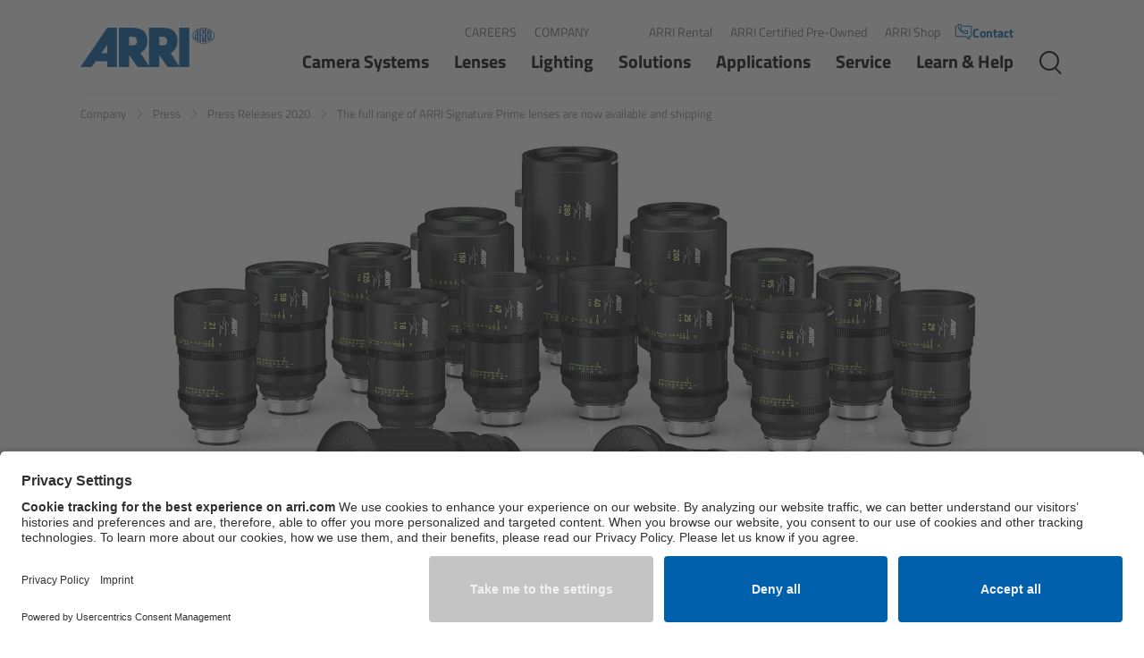

--- FILE ---
content_type: text/html;charset=UTF-8
request_url: https://www.arri.com/en/company/press/press-releases-2020/the-full-range-of-arri-signature-prime-lenses-are-now-available-and-shipping
body_size: 241039
content:

<!DOCTYPE html>
<html class="no-js" lang="en-US" dir="ltr"    >
<head >
<meta charset="UTF-8">
<meta property="og:image" content="https://www.arri.com/resource/image/191576/landscape_ratio1x0_38/1920/737/c31e5f408ee0df372eaa3e7951240aab/F70C076C2D29ACF9F315C79EF7608791/01-arri-signature-primes-large-format-lenses-full-set.jpg"/>
<meta property="og:image:width" content="1920"/>
<meta property="og:image:height" content="737"/>
<meta property="og:type" content="article"/>
<meta property="og:title" content="ARRI Signature Prime Lenses now Available | Press Releases"/>
<meta property="og:locale" content="en_US"/>
<meta property="og:url" content="https://www.arri.com/en/company/press/press-releases-2020/the-full-range-of-arri-signature-prime-lenses-are-now-available-and-shipping">
<meta property="og:description" content="Experience the cutting-edge innovation with the full range of ARRI Signature Prime lenses, now available and shipping. Explore now!"/><meta name="twitter:card" content="summary_large_image"/>
<meta name="twitter:title" content="ARRI Signature Prime Lenses now Available | Press Releases"/>
<meta property="twitter:url" content="https://www.arri.com/en/company/press/press-releases-2020/the-full-range-of-arri-signature-prime-lenses-are-now-available-and-shipping">
<meta name="twitter:description" content="Experience the cutting-edge innovation with the full range of ARRI Signature Prime lenses, now available and shipping. Explore now!"/>
<meta name="twitter:image" content="https://www.arri.com/resource/image/191576/landscape_ratio1x0_38/1920/737/c31e5f408ee0df372eaa3e7951240aab/F70C076C2D29ACF9F315C79EF7608791/01-arri-signature-primes-large-format-lenses-full-set.jpg"/>
<title >ARRI Signature Prime Lenses now Available | Press Releases</title>
<meta name="description" content="Experience the cutting-edge innovation with the full range of ARRI Signature Prime lenses, now available and shipping. Explore now!">
<script type="application/ld+json">
{
"@context": "https://schema.org",
"@type": "WebSite",
"name": "ARRI",
"url": "https://www.arri.com/en"
}
</script>
<meta name="viewport" content="width=device-width, initial-scale=1, maximum-scale=1.0, user-scalable=no">
<meta name="generator" content="CoreMedia CMS">
<link rel="icon" type="image/png" href="/resource/crblob/257092/98fef3df06dd2f85ff51d2f53353d6a7/favicon-32x32-png-data.png" sizes="32x32">
<link rel="icon" type="image/png" href="/resource/crblob/257090/d24c0df92c7b428bd8c1bad3103edebc/favicon-16x16-png-data.png" sizes="16x16">
<link rel="apple-touch-icon" sizes="60x60"
href="/resource/crblob/257086/748e7f4fbd37e55f972aa2ca89c84d5e/apple-touch-icon-60x60-png-data.png">
<link rel="apple-touch-icon" sizes="76x76"
href="/resource/crblob/257088/bde473b6db8e3ca3a2ac3f92cd47480b/apple-touch-icon-76x76-png-data.png">
<link rel="apple-touch-icon" sizes="120x120"
href="/resource/crblob/257080/91bd6e48129aed723e30f6fff97576c0/apple-touch-icon-120x120-png-data.png">
<link rel="apple-touch-icon" sizes="152x152"
href="/resource/crblob/257082/781894d4a2eb414c46476fc83b680121/apple-touch-icon-152x152-png-data.png">
<link rel="apple-touch-icon" sizes="180x180"
href="/resource/crblob/257084/6f9b7127f32f7adfd457693fb5cacb80/apple-touch-icon-180x180-png-data.png">
<link href="/resource/themes/arri/css/arri-29112-228.css" rel="stylesheet" >
<meta name="gtm" content="GTM-MNQDTQ">
<script>
dataLayer = [{
page_type: 'ARRI Content-Page Layout',
page_category: 'CMChannel',
page_language: 'en_US',
page_country: 'US',
internal_traffic: '0'
}];
</script>
<link rel="preconnect" href="//app.usercentrics.eu">
<link rel="preconnect" href="//api.usercentrics.eu">
<link rel="dns-prefetch" href="//app.usercentrics.eu" />
<link rel="dns-prefetch" href="//api.usercentrics.eu" />
<link rel="preload" href="//app.usercentrics.eu/browser-ui/latest/loader.js" as="script">
<link rel="preconnect" href="//privacy-proxy.usercentrics.eu">
<link rel="preload" href="//privacy-proxy.usercentrics.eu/latest/uc-block.bundle.js" as="script">
<script id="usercentrics-cmp" src="https://app.usercentrics.eu/browser-ui/latest/loader.js" data-settings-id="-fZgZW-If" data-language="en-US" async></script>
<meta data-privacy-proxy-server="https://privacy-proxy-server.usercentrics.eu">
<script type="application/javascript" src="https://privacy-proxy.usercentrics.eu/latest/uc-block.bundle.js"></script>
<script type="application/javascript">
var uc = window["uc"] || {'reloadOnOptIn': function() {}};
uc.reloadOnOptIn('BJz7qNsdj-7');
uc.reloadOnOptIn('HyEX5Nidi-m');
</script>
<style type="text/css">.uc-embedding-container{overflow:hidden!important;max-height:none!important}</style>
<script type="text/javascript">
window.addEventListener('UC_UI_CMP_EVENT', function(event) {
const detail = event.detail
if (detail.source === 'SECOND_LAYER' && detail.type === 'SAVE') {
window.location.reload()
}
});
</script>
<script src="/resource/themes/arri/js/vendor-bundle-306638-43.js" ></script><script src="/resource/themes/arri/js/head-29104-163.js" defer="false" ></script><script src="/resource/themes/arri/js/ie-29106-164.js" defer="false" ></script>
<meta name="bundle-url" content="/service/bundle/48778">
<meta name="bundle-id" content="191580">
<meta name="page" content="en"> <meta name="del-i-label" content="dv-8">
<style>
html:not(.cm-preview--studio) {
scroll-behavior: smooth;
}
body {
scroll-behavior: smooth;
}
</style>
</head><body >
<noscript>
<iframe src="//www.googletagmanager.com/ns.html?id=GTM-MNQDTQ" height="0" width="0" style="display:none;visibility:hidden"></iframe>
</noscript>
<div class="ci-page-wrapper">
<header class="ci-header">
<div class="ci-content-wrapper ci-header-inner">
<div class="ci-logo ">
<a class="cm-logo navbar-brand" href="/en" title="Return to the homepage">
<img src="/resource/crblob/257232/a3b1eca12bc3ba4893bbb606cd6e3858/logo-svg-data.svg" alt="ARRI Group"/>
</a>
</div>
<div>
<div class="ci-header-metanav ">
<div data-ci-element="meta-nav">
<a href="/en/company/careers" >Careers</a>
<a href="/en/company" >Company</a> </div>
<div data-ci-element="meta-nav">
<a href="https://www.arrirental.com" target=&quot;_blank&quot;>ARRI Rental</a>
<a href="/en/certified-pre-owned" >ARRI Certified Pre-Owned</a>
<a href="https://shop.arri.com/" target=&quot;_blank&quot;>ARRI Shop</a> </div>
<a class="ci-header-metanav__contact-link" href="/en/contact" data-ci-element="contact-link">
<svg xmlns="http://www.w3.org/2000/svg" xmlns:xlink="http://www.w3.org/1999/xlink" width="20" height="20" viewBox="0 0 389 416">
<g id="SPRK_default_preset_name_custom_1" clip-path="url(#clip-SPRK_default_preset_name_custom_1)">
<path id="Pfad_1" d="M214.593,96.974c4.291.336,181.008,0,181.008,0s14.269-3.537,13.894,12.08,0,191.956,0,191.956,1.488,13.376-13.894,13.32-25.335,0-25.335,0-11.893-1.194-11.893,12.678v34.78L304.5,318.052s-2.778-3.679-20.184-3.722-205.2,0-205.2,0-13.4,1.316-13.44-11.714,0-194.984,0-194.984-.243-10.658,11.228-10.658h8.356s6.981-1.014,7.028-7.9,0-8.565,0-8.565a6.828,6.828,0,0,0-7.028-5.773C78.917,74.6,54.634,74.8,43.392,95V310.975s2.117,24.85,33.251,24.85h212.8l73.29,59.749s7.967,6.366,14.257,1.535,6.139-7.931,6.276-10.205,0-51.079,0-51.079H398.5s26.213-.475,33.478-21.5V95.371s-9.18-20.743-33.936-20.88-182.5,0-182.5,0-6.059-.151-6.065,6.548,0,10.56,0,10.56S210.3,96.638,214.593,96.974Z" transform="translate(-43.392 -19.344)"/>
<path id="Ausschluss_1" d="M215.254,230.064h0c-.655,0-1.332-.017-2.011-.05-1.383-.067-2.805-.128-4.312-.191-6.618-.281-14.115-.6-22.821-1.675a178.527,178.527,0,0,1-29.553-6.2,215.956,215.956,0,0,1-36.705-14.984,318.443,318.443,0,0,1-44.273-28.024,158.892,158.892,0,0,1-22.716-20.724,178.3,178.3,0,0,1-17.621-23.1,218.329,218.329,0,0,1-22.5-46.98A254.231,254.231,0,0,1,2.966,50.662C1.288,41.274.847,35.414.843,35.356L0,19.894a26.678,26.678,0,0,1,1.456-8.243,20.055,20.055,0,0,1,3.7-6.576,16.55,16.55,0,0,1,7.35-4.9C15.82.059,23.044,0,33.978,0,52.413,0,75.109.169,76.066.176a25.243,25.243,0,0,1,6.372,4.305,20.418,20.418,0,0,1,4.343,5.629,17.185,17.185,0,0,1,1.895,8.167A139.329,139.329,0,0,0,90.31,39.47c1.081,7.265,2.529,13.457,3.874,16.563A24.8,24.8,0,0,1,96.089,67.6a22.49,22.49,0,0,1-1.435,6.387,21.668,21.668,0,0,1-3.611,6.1c-6.377,7.61-17.6,22.9-17.711,23.053a150.479,150.479,0,0,0,15.038,21.789,149.046,149.046,0,0,0,18.009,18.589,108.242,108.242,0,0,0,24.3,16.033c15.075-9.8,24.072-16.1,24.161-16.16a13.884,13.884,0,0,1,3.595-2.993,22.165,22.165,0,0,1,11.624-2.993,36.71,36.71,0,0,1,10.426,1.652,137.046,137.046,0,0,0,25.049,4.793c6.744.686,11.3.706,11.347.706.01,0,.1,0,.269,0a28.969,28.969,0,0,1,11.554,2.538,19.372,19.372,0,0,1,7.151,5.523,20.051,20.051,0,0,1,4.031,10.448c.488,16.946,0,45.473,0,45.76a25.355,25.355,0,0,1-3.456,10.621,20.727,20.727,0,0,1-7.36,7.3A27.127,27.127,0,0,1,215.254,230.064ZM21.459,18.515c0,.1.344,9.786,0,16.547a262.17,262.17,0,0,0,6.007,29.912A221.963,221.963,0,0,0,36.157,91.24,195.642,195.642,0,0,0,47.133,114.1,180.414,180.414,0,0,0,60,133.785a177.6,177.6,0,0,0,62.33,51.765,209.948,209.948,0,0,0,32.1,13.006A230.143,230.143,0,0,0,182.9,205.5a199.643,199.643,0,0,0,33.284,3.285c.7,0,1.089-.009,1.131-.01,0-.295.236-33.192,0-44.087-17.22-.593-29.378-2.777-36.544-4.5a66.613,66.613,0,0,1-11.543-3.643c-.169.13-21.483,16.5-28.05,21.636a13.3,13.3,0,0,1-8.275,3.244c-2.937,0-5.589-1.17-8.153-2.3l-.014-.006A157.939,157.939,0,0,1,95.107,160.06a176.85,176.85,0,0,1-21.768-21.073,192.538,192.538,0,0,1-22.024-31.03c-.4-.684-.711-1.224-.953-1.624a10.1,10.1,0,0,1-1.466-4.628,11.635,11.635,0,0,1,.489-4.044,13.9,13.9,0,0,1,1.88-3.952c.106-.149,10.785-15.028,22.391-29.774A77.864,77.864,0,0,1,69.37,49.43a147.976,147.976,0,0,1-2.193-14.79c-.91-9.065-.912-16.056-.912-16.125Z" transform="translate(60.311 21.681)"/>
</g>
</svg>
Contact
</a>
</div>
<div class="ci-header-navigation-area">
<nav class="ci-main-navigation" data-ci-element="main-menu" data-ci-career-page="false" role="navigation" aria-label="Main Menu" data-showmore-text="Show more">
<ul tabindex="0" aria-level="3" class="ci-linklist top-list">
<!--
mobile navigation is built from template, desktop navigation is build with cloned nodes from template, so we have to set the icon for mobile here and
set the icon for desktop trough the javascript function
-->
<li >
<a class="ci-has-children"
href="/en/camera-systems"
data-id="42636"
target="_self"
data-active="false"
>
Camera Systems
</a>
<ul tabindex="0" aria-level="2" class="ci-linklist sub-list level-2">
<li><a class="overview" data-id="42636" href="/en/camera-systems" target="_self" title="Camera Systems">Overview</a></li>
<!--
mobile navigation is built from template, desktop navigation is build with cloned nodes from template, so we have to set the icon for mobile here and
set the icon for desktop trough the javascript function
-->
<li >
<a class="ci-has-children"
href="/en/camera-systems/live-cameras"
data-id="364134"
target="_self"
data-active="false"
>
Live Cameras
</a>
<ul tabindex="0" aria-level="1" class="ci-linklist sub-list level-1">
<li><a class="overview" data-id="364134" href="/en/camera-systems/live-cameras" target="_self" title="Live Cameras">Overview</a></li>
<!--
mobile navigation is built from template, desktop navigation is build with cloned nodes from template, so we have to set the icon for mobile here and
set the icon for desktop trough the javascript function
-->
<li
data-new-product-icon-link="/resource/crblob/329786/7a53ee75799815566546463fd3d68ef9/new-en-data.svg" class="ci-flyout-nav-item-new-product-mobile"
>
<a
class="ci-no-child"
href="/en/camera-systems/live-cameras/alexa-35-live"
data-id="364728"
target="_self"
data-active="false"
>
ALEXA 35 Live
<img src="/resource/crblob/329786/7a53ee75799815566546463fd3d68ef9/new-en-data.svg" alt="">
</a>
</li><!--
mobile navigation is built from template, desktop navigation is build with cloned nodes from template, so we have to set the icon for mobile here and
set the icon for desktop trough the javascript function
-->
<li >
<a
class="ci-no-child"
href="/en/camera-systems/live-cameras/amira-live"
data-id="224848"
target="_self"
data-active="false"
>
AMIRA Live
</a>
</li> </ul> </li><!--
mobile navigation is built from template, desktop navigation is build with cloned nodes from template, so we have to set the icon for mobile here and
set the icon for desktop trough the javascript function
-->
<li >
<a class="ci-has-children"
href="/en/camera-systems/cameras"
data-id="41796"
target="_self"
data-active="false"
>
Cine Cameras
</a>
<ul tabindex="0" aria-level="1" class="ci-linklist sub-list level-1">
<li><a class="overview" data-id="41796" href="/en/camera-systems/cameras" target="_self" title="Cine Cameras">Overview</a></li>
<!--
mobile navigation is built from template, desktop navigation is build with cloned nodes from template, so we have to set the icon for mobile here and
set the icon for desktop trough the javascript function
-->
<li
data-new-product-icon-link="/resource/crblob/329786/7a53ee75799815566546463fd3d68ef9/new-en-data.svg" class="ci-flyout-nav-item-new-product-mobile"
>
<a
class="ci-no-child"
href="/en/camera-systems/cameras/alexa-35-xtreme"
data-id="396920"
target="_self"
data-active="false"
>
ALEXA 35 Xtreme
<img src="/resource/crblob/329786/7a53ee75799815566546463fd3d68ef9/new-en-data.svg" alt="">
</a>
</li><!--
mobile navigation is built from template, desktop navigation is build with cloned nodes from template, so we have to set the icon for mobile here and
set the icon for desktop trough the javascript function
-->
<li >
<a
class="ci-no-child"
href="/en/camera-systems/cameras/alexa-mini-lf"
data-id="301334"
target="_self"
data-active="false"
>
ALEXA Mini LF
</a>
</li><!--
mobile navigation is built from template, desktop navigation is build with cloned nodes from template, so we have to set the icon for mobile here and
set the icon for desktop trough the javascript function
-->
<li >
<a
class="ci-no-child"
href="/en/camera-systems/cameras/alexa-lf"
data-id="41384"
target="_self"
data-active="false"
>
ALEXA LF
</a>
</li><!--
mobile navigation is built from template, desktop navigation is build with cloned nodes from template, so we have to set the icon for mobile here and
set the icon for desktop trough the javascript function
-->
<li >
<a
class="ci-no-child"
href="/en/camera-systems/cameras/amira"
data-id="41494"
target="_self"
data-active="false"
>
AMIRA
</a>
</li><!--
mobile navigation is built from template, desktop navigation is build with cloned nodes from template, so we have to set the icon for mobile here and
set the icon for desktop trough the javascript function
-->
<li >
<a class="ci-has-children"
href="/en/camera-systems/cameras/legacy-camera-systems"
data-id="321898"
target="_self"
data-active="false"
>
Legacy
</a>
<ul tabindex="0" aria-level="0" class="ci-linklist sub-list level-0 ci-hidden">
<li><a class="overview" data-id="321898" href="/en/camera-systems/cameras/legacy-camera-systems" target="_self" title="Legacy">Overview</a></li>
<!--
mobile navigation is built from template, desktop navigation is build with cloned nodes from template, so we have to set the icon for mobile here and
set the icon for desktop trough the javascript function
-->
<li >
<a
class="ci-no-child"
href="/en/camera-systems/cameras/legacy-camera-systems/alexa-mini"
data-id="41718"
target="_self"
data-active="false"
>
ALEXA Mini
</a>
</li><!--
mobile navigation is built from template, desktop navigation is build with cloned nodes from template, so we have to set the icon for mobile here and
set the icon for desktop trough the javascript function
-->
<li >
<a
class="ci-no-child"
href="/en/camera-systems/cameras/legacy-camera-systems/alexa-sxt-w"
data-id="41600"
target="_self"
data-active="false"
>
ALEXA SXT W
</a>
</li><!--
mobile navigation is built from template, desktop navigation is build with cloned nodes from template, so we have to set the icon for mobile here and
set the icon for desktop trough the javascript function
-->
<li >
<a
class="ci-no-child"
href="/en/camera-systems/cameras/legacy-camera-systems/alexa-35"
data-id="389232"
target="_self"
data-active="false"
>
ALEXA 35
</a>
</li> </ul> </li> </ul> </li><!--
mobile navigation is built from template, desktop navigation is build with cloned nodes from template, so we have to set the icon for mobile here and
set the icon for desktop trough the javascript function
-->
<li >
<a class="ci-has-children"
href="/en/camera-systems/camera-components"
data-id="349194"
target="_self"
data-active="false"
>
Camera Components
</a>
<ul tabindex="0" aria-level="1" class="ci-linklist sub-list level-1">
<li><a class="overview" data-id="349194" href="/en/camera-systems/camera-components" target="_self" title="Camera Components">Overview</a></li>
<!--
mobile navigation is built from template, desktop navigation is build with cloned nodes from template, so we have to set the icon for mobile here and
set the icon for desktop trough the javascript function
-->
<li >
<a
class="ci-no-child"
href="/en/camera-systems/camera-components/camera-companion-app"
data-id="283006"
target="_self"
data-active="false"
>
Camera Companion App
</a>
</li><!--
mobile navigation is built from template, desktop navigation is build with cloned nodes from template, so we have to set the icon for mobile here and
set the icon for desktop trough the javascript function
-->
<li >
<a
class="ci-no-child"
href="/en/camera-systems/camera-components/lpm-1"
data-id="399866"
target="_self"
data-active="false"
>
Live Production Monitor LPM-1
</a>
</li><!--
mobile navigation is built from template, desktop navigation is build with cloned nodes from template, so we have to set the icon for mobile here and
set the icon for desktop trough the javascript function
-->
<li >
<a
class="ci-no-child"
href="/en/camera-systems/camera-components/camera-control-monitor-ccm-1"
data-id="319300"
target="_self"
data-active="false"
>
Camera Control Monitor CCM-1
</a>
</li><!--
mobile navigation is built from template, desktop navigation is build with cloned nodes from template, so we have to set the icon for mobile here and
set the icon for desktop trough the javascript function
-->
<li >
<a
class="ci-no-child"
href="/en/camera-systems/camera-components/aem-1"
data-id="349192"
target="_self"
data-active="false"
>
Audio Extension Module AEM-1
</a>
</li><!--
mobile navigation is built from template, desktop navigation is build with cloned nodes from template, so we have to set the icon for mobile here and
set the icon for desktop trough the javascript function
-->
<li >
<a class="ci-has-children"
href="/en/camera-systems/camera-components/lens-mounts-and-adapters"
data-id="218996"
target="_self"
data-active="false"
>
Lens Mounts &amp; Adapters
</a>
<ul tabindex="0" aria-level="0" class="ci-linklist sub-list level-0 ci-hidden">
<li><a class="overview" data-id="218996" href="/en/camera-systems/camera-components/lens-mounts-and-adapters" target="_self" title="Lens Mounts &amp; Adapters">Overview</a></li>
<!--
mobile navigation is built from template, desktop navigation is build with cloned nodes from template, so we have to set the icon for mobile here and
set the icon for desktop trough the javascript function
-->
<li >
<a
class="ci-no-child"
href="/en/camera-systems/camera-components/lens-mounts-and-adapters/arri-ef-mount-lbus"
data-id="215470"
target="_self"
data-active="false"
>
ARRI EF Mount (LBUS)
</a>
</li><!--
mobile navigation is built from template, desktop navigation is build with cloned nodes from template, so we have to set the icon for mobile here and
set the icon for desktop trough the javascript function
-->
<li >
<a
class="ci-no-child"
href="/en/camera-systems/camera-components/lens-mounts-and-adapters/list-of-lens-mounts-adapters"
data-id="222174"
target="_self"
data-active="false"
>
List of Lens Mounts &amp; Adapters
</a>
</li> </ul> </li><!--
mobile navigation is built from template, desktop navigation is build with cloned nodes from template, so we have to set the icon for mobile here and
set the icon for desktop trough the javascript function
-->
<li >
<a class="ci-has-children"
href="/en/camera-systems/camera-components/recording-media"
data-id="42516"
target="_self"
data-active="false"
>
Recording Media
</a>
<ul tabindex="0" aria-level="0" class="ci-linklist sub-list level-0 ci-hidden">
<li><a class="overview" data-id="42516" href="/en/camera-systems/camera-components/recording-media" target="_self" title="Recording Media">Overview</a></li>
<!--
mobile navigation is built from template, desktop navigation is build with cloned nodes from template, so we have to set the icon for mobile here and
set the icon for desktop trough the javascript function
-->
<li >
<a
class="ci-no-child"
href="/en/camera-systems/camera-components/recording-media/codex-compact-drive"
data-id="192362"
target="_self"
data-active="false"
>
CODEX Compact Drive™
</a>
</li><!--
mobile navigation is built from template, desktop navigation is build with cloned nodes from template, so we have to set the icon for mobile here and
set the icon for desktop trough the javascript function
-->
<li >
<a
class="ci-no-child"
href="/en/camera-systems/camera-components/recording-media/codex-capture-drive"
data-id="205508"
target="_self"
data-active="false"
>
CODEX Capture Drive™
</a>
</li><!--
mobile navigation is built from template, desktop navigation is build with cloned nodes from template, so we have to set the icon for mobile here and
set the icon for desktop trough the javascript function
-->
<li >
<a
class="ci-no-child"
href="/en/camera-systems/camera-components/recording-media/cfast-2-0-cards"
data-id="220492"
target="_self"
data-active="false"
>
CFast 2.0 cards
</a>
</li><!--
mobile navigation is built from template, desktop navigation is build with cloned nodes from template, so we have to set the icon for mobile here and
set the icon for desktop trough the javascript function
-->
<li >
<a
class="ci-no-child"
href="/en/camera-systems/camera-components/recording-media/sony-sxs-pro"
data-id="221214"
target="_self"
data-active="false"
>
Sony SxS PRO+
</a>
</li> </ul> </li><!--
mobile navigation is built from template, desktop navigation is build with cloned nodes from template, so we have to set the icon for mobile here and
set the icon for desktop trough the javascript function
-->
<li >
<a
class="ci-no-child"
href="/en/camera-systems/camera-components/b-mount"
data-id="222414"
target="_self"
data-active="false"
>
B-Mount
</a>
</li><!--
mobile navigation is built from template, desktop navigation is build with cloned nodes from template, so we have to set the icon for mobile here and
set the icon for desktop trough the javascript function
-->
<li >
<a class="ci-has-children"
href="/en/camera-systems/camera-components/legacy"
data-id="359360"
target="_self"
data-active="false"
>
Legacy
</a>
<ul tabindex="0" aria-level="0" class="ci-linklist sub-list level-0 ci-hidden">
<li><a class="overview" data-id="359360" href="/en/camera-systems/camera-components/legacy" target="_self" title="Legacy">Overview</a></li>
<!--
mobile navigation is built from template, desktop navigation is build with cloned nodes from template, so we have to set the icon for mobile here and
set the icon for desktop trough the javascript function
-->
<li >
<a
class="ci-no-child"
href="/en/camera-systems/camera-components/legacy/wireless-video-system"
data-id="42294"
target="_self"
data-active="false"
>
Legacy
</a>
</li> </ul> </li> </ul> </li><!--
mobile navigation is built from template, desktop navigation is build with cloned nodes from template, so we have to set the icon for mobile here and
set the icon for desktop trough the javascript function
-->
<li >
<a class="ci-has-children"
href="/en/camera-systems/camera-stabilizer-systems"
data-id="42180"
target="_self"
data-active="false"
>
Camera Stabilizer Systems
</a>
<ul tabindex="0" aria-level="1" class="ci-linklist sub-list level-1">
<li><a class="overview" data-id="42180" href="/en/camera-systems/camera-stabilizer-systems" target="_self" title="Camera Stabilizer Systems">Overview</a></li>
<!--
mobile navigation is built from template, desktop navigation is build with cloned nodes from template, so we have to set the icon for mobile here and
set the icon for desktop trough the javascript function
-->
<li >
<a class="ci-has-children"
href="/en/camera-systems/camera-stabilizer-systems/trinity-2-and-artemis-2"
data-id="264274"
target="_self"
data-active="false"
>
TRINITY 2 and ARTEMIS 2
</a>
<ul tabindex="0" aria-level="0" class="ci-linklist sub-list level-0 ci-hidden">
<li><a class="overview" data-id="264274" href="/en/camera-systems/camera-stabilizer-systems/trinity-2-and-artemis-2" target="_self" title="TRINITY 2 and ARTEMIS 2">Overview</a></li>
<!--
mobile navigation is built from template, desktop navigation is build with cloned nodes from template, so we have to set the icon for mobile here and
set the icon for desktop trough the javascript function
-->
<li >
<a
class="ci-no-child"
href="/en/camera-systems/camera-stabilizer-systems/trinity-2-and-artemis-2/trinity-2"
data-id="262840"
target="_self"
data-active="false"
>
TRINITY 2
</a>
</li><!--
mobile navigation is built from template, desktop navigation is build with cloned nodes from template, so we have to set the icon for mobile here and
set the icon for desktop trough the javascript function
-->
<li >
<a
class="ci-no-child"
href="/en/camera-systems/camera-stabilizer-systems/trinity-2-and-artemis-2/artemis-2"
data-id="264680"
target="_self"
data-active="false"
>
ARTEMIS 2
</a>
</li> </ul> </li><!--
mobile navigation is built from template, desktop navigation is build with cloned nodes from template, so we have to set the icon for mobile here and
set the icon for desktop trough the javascript function
-->
<li >
<a
class="ci-no-child"
href="/en/camera-systems/camera-stabilizer-systems/artemis-2-live"
data-id="388386"
target="_self"
data-active="false"
>
ARTEMIS 2 Live
</a>
</li><!--
mobile navigation is built from template, desktop navigation is build with cloned nodes from template, so we have to set the icon for mobile here and
set the icon for desktop trough the javascript function
-->
<li >
<a
class="ci-no-child"
href="/en/camera-systems/camera-stabilizer-systems/trinity-live"
data-id="267820"
target="_self"
data-active="false"
>
TRINITY Live
</a>
</li><!--
mobile navigation is built from template, desktop navigation is build with cloned nodes from template, so we have to set the icon for mobile here and
set the icon for desktop trough the javascript function
-->
<li >
<a
class="ci-no-child"
href="/en/camera-systems/camera-stabilizer-systems/360-evo"
data-id="328138"
target="_self"
data-active="false"
>
360 EVO
</a>
</li><!--
mobile navigation is built from template, desktop navigation is build with cloned nodes from template, so we have to set the icon for mobile here and
set the icon for desktop trough the javascript function
-->
<li >
<a class="ci-has-children"
href="/en/camera-systems/camera-stabilizer-systems/legacy"
data-id="266850"
target="_self"
data-active="false"
>
Legacy
</a>
<ul tabindex="0" aria-level="0" class="ci-linklist sub-list level-0 ci-hidden">
<li><a class="overview" data-id="266850" href="/en/camera-systems/camera-stabilizer-systems/legacy" target="_self" title="Legacy">Overview</a></li>
<!--
mobile navigation is built from template, desktop navigation is build with cloned nodes from template, so we have to set the icon for mobile here and
set the icon for desktop trough the javascript function
-->
<li >
<a
class="ci-no-child"
href="/en/camera-systems/camera-stabilizer-systems/legacy/trinity"
data-id="42174"
target="_self"
data-active="false"
>
TRINITY
</a>
</li><!--
mobile navigation is built from template, desktop navigation is build with cloned nodes from template, so we have to set the icon for mobile here and
set the icon for desktop trough the javascript function
-->
<li >
<a
class="ci-no-child"
href="/en/camera-systems/camera-stabilizer-systems/legacy/artemis"
data-id="42160"
target="_self"
data-active="false"
>
artemis
</a>
</li><!--
mobile navigation is built from template, desktop navigation is build with cloned nodes from template, so we have to set the icon for mobile here and
set the icon for desktop trough the javascript function
-->
<li >
<a
class="ci-no-child"
href="/en/camera-systems/camera-stabilizer-systems/legacy/stabilized-remote-heads"
data-id="199996"
target="_self"
data-active="false"
>
Stabilized Remote Heads
</a>
</li><!--
mobile navigation is built from template, desktop navigation is build with cloned nodes from template, so we have to set the icon for mobile here and
set the icon for desktop trough the javascript function
-->
<li >
<a
class="ci-no-child"
href="/en/camera-systems/camera-stabilizer-systems/legacy/maxima"
data-id="200184"
target="_self"
data-active="false"
>
MAXIMA
</a>
</li> </ul> </li> </ul> </li><!--
mobile navigation is built from template, desktop navigation is build with cloned nodes from template, so we have to set the icon for mobile here and
set the icon for desktop trough the javascript function
-->
<li >
<a class="ci-has-children"
href="/en/camera-systems/electronic-control-system"
data-id="235608"
target="_self"
data-active="false"
>
Electronic Control System
</a>
<ul tabindex="0" aria-level="1" class="ci-linklist sub-list level-1">
<li><a class="overview" data-id="235608" href="/en/camera-systems/electronic-control-system" target="_self" title="Electronic Control System">Overview</a></li>
<!--
mobile navigation is built from template, desktop navigation is build with cloned nodes from template, so we have to set the icon for mobile here and
set the icon for desktop trough the javascript function
-->
<li >
<a class="ci-has-children"
href="/en/camera-systems/electronic-control-system/hi-5"
data-id="234030"
target="_self"
data-active="false"
>
Hi-5 Ecosystem
</a>
<ul tabindex="0" aria-level="0" class="ci-linklist sub-list level-0 ci-hidden">
<li><a class="overview" data-id="234030" href="/en/camera-systems/electronic-control-system/hi-5" target="_self" title="Hi-5 Ecosystem">Overview</a></li>
<!--
mobile navigation is built from template, desktop navigation is build with cloned nodes from template, so we have to set the icon for mobile here and
set the icon for desktop trough the javascript function
-->
<li >
<a
class="ci-no-child"
href="/en/camera-systems/electronic-control-system/hi-5/ria-1"
data-id="240118"
target="_self"
data-active="false"
>
Radio Interface Adapter RIA-1
</a>
</li><!--
mobile navigation is built from template, desktop navigation is build with cloned nodes from template, so we have to set the icon for mobile here and
set the icon for desktop trough the javascript function
-->
<li >
<a
class="ci-no-child"
href="/en/camera-systems/electronic-control-system/hi-5/radio-modules"
data-id="240472"
target="_self"
data-active="false"
>
Radio Modules
</a>
</li><!--
mobile navigation is built from template, desktop navigation is build with cloned nodes from template, so we have to set the icon for mobile here and
set the icon for desktop trough the javascript function
-->
<li >
<a
class="ci-no-child"
href="/en/camera-systems/electronic-control-system/hi-5/ecs-sync-app"
data-id="241586"
target="_self"
data-active="false"
>
ECS Sync App
</a>
</li><!--
mobile navigation is built from template, desktop navigation is build with cloned nodes from template, so we have to set the icon for mobile here and
set the icon for desktop trough the javascript function
-->
<li >
<a
class="ci-no-child"
href="/en/camera-systems/electronic-control-system/hi-5/hi-5-ecosystem-products"
data-id="244194"
target="_self"
data-active="false"
>
Hi-5 Ecosystem Products
</a>
</li> </ul> </li><!--
mobile navigation is built from template, desktop navigation is build with cloned nodes from template, so we have to set the icon for mobile here and
set the icon for desktop trough the javascript function
-->
<li >
<a
class="ci-no-child"
href="/en/camera-systems/electronic-control-system/hi-5-sx"
data-id="371946"
target="_self"
data-active="false"
>
Hi-5 SX
</a>
</li><!--
mobile navigation is built from template, desktop navigation is build with cloned nodes from template, so we have to set the icon for mobile here and
set the icon for desktop trough the javascript function
-->
<li >
<a class="ci-has-children"
href="/en/camera-systems/electronic-control-system/zmu-4"
data-id="262952"
target="_self"
data-active="false"
>
Zoom Main Unit ZMU-4
</a>
<ul tabindex="0" aria-level="0" class="ci-linklist sub-list level-0 ci-hidden">
<li><a class="overview" data-id="262952" href="/en/camera-systems/electronic-control-system/zmu-4" target="_self" title="Zoom Main Unit ZMU-4">Overview</a></li>
<!--
mobile navigation is built from template, desktop navigation is build with cloned nodes from template, so we have to set the icon for mobile here and
set the icon for desktop trough the javascript function
-->
<li >
<a
class="ci-no-child"
href="/en/camera-systems/electronic-control-system/zmu-4/zmu-4-config-guide"
data-id="295008"
target="_self"
data-active="false"
>
ZMU-4 Config-Guide
</a>
</li> </ul> </li><li>
<a class="" href="/en/camera-systems/electronic-control-system/hi-5/ria-1" target="_self" data-id="296756" data-active="false">Radio Interface Adapter RIA-1</a>
</li><!--
mobile navigation is built from template, desktop navigation is build with cloned nodes from template, so we have to set the icon for mobile here and
set the icon for desktop trough the javascript function
-->
<li
data-new-product-icon-link="/resource/crblob/329786/7a53ee75799815566546463fd3d68ef9/new-en-data.svg" class="ci-flyout-nav-item-new-product-mobile"
>
<a
class="ci-no-child"
href="/en/camera-systems/electronic-control-system/nia-1"
data-id="395976"
target="_self"
data-active="false"
>
Network Interface Adapter NIA-1
<img src="/resource/crblob/329786/7a53ee75799815566546463fd3d68ef9/new-en-data.svg" alt="">
</a>
</li><!--
mobile navigation is built from template, desktop navigation is build with cloned nodes from template, so we have to set the icon for mobile here and
set the icon for desktop trough the javascript function
-->
<li >
<a
class="ci-no-child"
href="/en/camera-systems/electronic-control-system/ocu-1"
data-id="177736"
target="_self"
data-active="false"
>
Operator Control Unit OCU-1
</a>
</li><!--
mobile navigation is built from template, desktop navigation is build with cloned nodes from template, so we have to set the icon for mobile here and
set the icon for desktop trough the javascript function
-->
<li >
<a
class="ci-no-child"
href="/en/camera-systems/electronic-control-system/master-grips"
data-id="178072"
target="_self"
data-active="false"
>
Master Grips
</a>
</li><!--
mobile navigation is built from template, desktop navigation is build with cloned nodes from template, so we have to set the icon for mobile here and
set the icon for desktop trough the javascript function
-->
<li >
<a
class="ci-no-child"
href="/en/camera-systems/electronic-control-system/erm-2400-lcs"
data-id="202626"
target="_self"
data-active="false"
>
ERM-2400 LCS
</a>
</li><!--
mobile navigation is built from template, desktop navigation is build with cloned nodes from template, so we have to set the icon for mobile here and
set the icon for desktop trough the javascript function
-->
<li >
<a
class="ci-no-child"
href="/en/camera-systems/electronic-control-system/lens-motors-and-encoders"
data-id="181794"
target="_self"
data-active="false"
>
Lens Motors and Encoders
</a>
</li><!--
mobile navigation is built from template, desktop navigation is build with cloned nodes from template, so we have to set the icon for mobile here and
set the icon for desktop trough the javascript function
-->
<li >
<a
class="ci-no-child"
href="/en/camera-systems/electronic-control-system/udm-1"
data-id="183022"
target="_self"
data-active="false"
>
Ultrasonic Distance Measure Unit UDM-1
</a>
</li><!--
mobile navigation is built from template, desktop navigation is build with cloned nodes from template, so we have to set the icon for mobile here and
set the icon for desktop trough the javascript function
-->
<li >
<a
class="ci-no-child"
href="/en/camera-systems/electronic-control-system/lcubes"
data-id="183178"
target="_self"
data-active="false"
>
LCUBEs
</a>
</li><!--
mobile navigation is built from template, desktop navigation is build with cloned nodes from template, so we have to set the icon for mobile here and
set the icon for desktop trough the javascript function
-->
<li >
<a
class="ci-no-child"
href="/en/camera-systems/electronic-control-system/motor-controllers"
data-id="181300"
target="_self"
data-active="false"
>
Motor Controllers
</a>
</li><!--
mobile navigation is built from template, desktop navigation is build with cloned nodes from template, so we have to set the icon for mobile here and
set the icon for desktop trough the javascript function
-->
<li >
<a class="ci-has-children"
href="/en/camera-systems/electronic-control-system/cmotion-products"
data-id="235604"
target="_self"
data-active="false"
>
cmotion Products
</a>
<ul tabindex="0" aria-level="0" class="ci-linklist sub-list level-0 ci-hidden">
<li><a class="overview" data-id="235604" href="/en/camera-systems/electronic-control-system/cmotion-products" target="_self" title="cmotion Products">Overview</a></li>
<!--
mobile navigation is built from template, desktop navigation is build with cloned nodes from template, so we have to set the icon for mobile here and
set the icon for desktop trough the javascript function
-->
<li >
<a
class="ci-no-child"
href="/en/camera-systems/electronic-control-system/cmotion-products/steady-zoom-pan-bar-zoom"
data-id="197842"
target="_self"
data-active="false"
>
Steady Zoom &amp; Pan-Bar Zoom
</a>
</li><!--
mobile navigation is built from template, desktop navigation is build with cloned nodes from template, so we have to set the icon for mobile here and
set the icon for desktop trough the javascript function
-->
<li >
<a
class="ci-no-child"
href="/en/camera-systems/electronic-control-system/cmotion-products/cmotion-broadcast-camin"
data-id="197976"
target="_self"
data-active="false"
>
cmotion Broadcast camin
</a>
</li><!--
mobile navigation is built from template, desktop navigation is build with cloned nodes from template, so we have to set the icon for mobile here and
set the icon for desktop trough the javascript function
-->
<li >
<a
class="ci-no-child"
href="/en/camera-systems/electronic-control-system/cmotion-products/flight-head-adapter"
data-id="197812"
target="_self"
data-active="false"
>
Flight Head Adapter
</a>
</li><!--
mobile navigation is built from template, desktop navigation is build with cloned nodes from template, so we have to set the icon for mobile here and
set the icon for desktop trough the javascript function
-->
<li >
<a
class="ci-no-child"
href="/en/camera-systems/electronic-control-system/cmotion-products/cpro-cpro-one"
data-id="198018"
target="_self"
data-active="false"
>
cPro &amp; cPro One
</a>
</li><!--
mobile navigation is built from template, desktop navigation is build with cloned nodes from template, so we have to set the icon for mobile here and
set the icon for desktop trough the javascript function
-->
<li >
<a
class="ci-no-child"
href="/en/camera-systems/electronic-control-system/cmotion-products/cmotion-cdistance"
data-id="197716"
target="_self"
data-active="false"
>
cmotion cdistance
</a>
</li> </ul> </li><!--
mobile navigation is built from template, desktop navigation is build with cloned nodes from template, so we have to set the icon for mobile here and
set the icon for desktop trough the javascript function
-->
<li >
<a class="ci-has-children"
href="/en/camera-systems/electronic-control-system/legacy"
data-id="345680"
target="_self"
data-active="false"
>
Legacy
</a>
<ul tabindex="0" aria-level="0" class="ci-linklist sub-list level-0 ci-hidden">
<li><a class="overview" data-id="345680" href="/en/camera-systems/electronic-control-system/legacy" target="_self" title="Legacy">Overview</a></li>
<!--
mobile navigation is built from template, desktop navigation is build with cloned nodes from template, so we have to set the icon for mobile here and
set the icon for desktop trough the javascript function
-->
<li >
<a
class="ci-no-child"
href="/en/camera-systems/electronic-control-system/legacy/wcu-4"
data-id="178126"
target="_self"
data-active="false"
>
Wireless Compact Unit WCU-4
</a>
</li><!--
mobile navigation is built from template, desktop navigation is build with cloned nodes from template, so we have to set the icon for mobile here and
set the icon for desktop trough the javascript function
-->
<li >
<a
class="ci-no-child"
href="/en/camera-systems/electronic-control-system/legacy/motor-controllers"
data-id="345696"
target="_self"
data-active="false"
>
Motor Controllers
</a>
</li><!--
mobile navigation is built from template, desktop navigation is build with cloned nodes from template, so we have to set the icon for mobile here and
set the icon for desktop trough the javascript function
-->
<li >
<a
class="ci-no-child"
href="/en/camera-systems/electronic-control-system/legacy/controlled-lens-motors-and-lens-data-encoder"
data-id="345938"
target="_self"
data-active="false"
>
Controlled Lens Motors and Lens Data Encoder
</a>
</li><!--
mobile navigation is built from template, desktop navigation is build with cloned nodes from template, so we have to set the icon for mobile here and
set the icon for desktop trough the javascript function
-->
<li >
<a
class="ci-no-child"
href="/en/camera-systems/electronic-control-system/legacy/sxu-1"
data-id="178190"
target="_self"
data-active="false"
>
Single Axis Unit SXU-1
</a>
</li> </ul> </li> </ul> </li><!--
mobile navigation is built from template, desktop navigation is build with cloned nodes from template, so we have to set the icon for mobile here and
set the icon for desktop trough the javascript function
-->
<li >
<a class="ci-has-children"
href="/en/camera-systems/mechanical-accessories"
data-id="42484"
target="_self"
data-active="false"
>
PCA: Mechanical Accessories
</a>
<ul tabindex="0" aria-level="1" class="ci-linklist sub-list level-1">
<li><a class="overview" data-id="42484" href="/en/camera-systems/mechanical-accessories" target="_self" title="PCA: Mechanical Accessories">Overview</a></li>
<!--
mobile navigation is built from template, desktop navigation is build with cloned nodes from template, so we have to set the icon for mobile here and
set the icon for desktop trough the javascript function
-->
<li >
<a class="ci-has-children"
href="/en/camera-systems/mechanical-accessories/matte-box"
data-id="42376"
target="_self"
data-active="false"
>
Matte Box
</a>
<ul tabindex="0" aria-level="0" class="ci-linklist sub-list level-0 ci-hidden">
<li><a class="overview" data-id="42376" href="/en/camera-systems/mechanical-accessories/matte-box" target="_self" title="Matte Box">Overview</a></li>
<!--
mobile navigation is built from template, desktop navigation is build with cloned nodes from template, so we have to set the icon for mobile here and
set the icon for desktop trough the javascript function
-->
<li >
<a
class="ci-no-child"
href="/en/camera-systems/mechanical-accessories/matte-box/lmb-4x5"
data-id="195960"
target="_self"
data-active="false"
>
LMB 4x5
</a>
</li><!--
mobile navigation is built from template, desktop navigation is build with cloned nodes from template, so we have to set the icon for mobile here and
set the icon for desktop trough the javascript function
-->
<li >
<a
class="ci-no-child"
href="/en/camera-systems/mechanical-accessories/matte-box/lmb-6x6"
data-id="197870"
target="_self"
data-active="false"
>
LMB 6x6
</a>
</li><!--
mobile navigation is built from template, desktop navigation is build with cloned nodes from template, so we have to set the icon for mobile here and
set the icon for desktop trough the javascript function
-->
<li >
<a
class="ci-no-child"
href="/en/camera-systems/mechanical-accessories/matte-box/mmb-2"
data-id="197878"
target="_self"
data-active="false"
>
MMB-2
</a>
</li><!--
mobile navigation is built from template, desktop navigation is build with cloned nodes from template, so we have to set the icon for mobile here and
set the icon for desktop trough the javascript function
-->
<li >
<a
class="ci-no-child"
href="/en/camera-systems/mechanical-accessories/matte-box/rings-new"
data-id="197886"
target="_self"
data-active="false"
>
Rings
</a>
</li><!--
mobile navigation is built from template, desktop navigation is build with cloned nodes from template, so we have to set the icon for mobile here and
set the icon for desktop trough the javascript function
-->
<li >
<a
class="ci-no-child"
href="/en/camera-systems/mechanical-accessories/matte-box/diopter-accessories-new"
data-id="211936"
target="_self"
data-active="false"
>
Diopter Accessories
</a>
</li><!--
mobile navigation is built from template, desktop navigation is build with cloned nodes from template, so we have to set the icon for mobile here and
set the icon for desktop trough the javascript function
-->
<li >
<a
class="ci-no-child"
href="/en/camera-systems/mechanical-accessories/matte-box/filter-frames-new"
data-id="211944"
target="_self"
data-active="false"
>
Filter Frames
</a>
</li> </ul> </li><!--
mobile navigation is built from template, desktop navigation is build with cloned nodes from template, so we have to set the icon for mobile here and
set the icon for desktop trough the javascript function
-->
<li >
<a class="ci-has-children"
href="/en/camera-systems/mechanical-accessories/follow-focus"
data-id="42382"
target="_self"
data-active="false"
>
Follow Focus
</a>
<ul tabindex="0" aria-level="0" class="ci-linklist sub-list level-0 ci-hidden">
<li><a class="overview" data-id="42382" href="/en/camera-systems/mechanical-accessories/follow-focus" target="_self" title="Follow Focus">Overview</a></li>
<!--
mobile navigation is built from template, desktop navigation is build with cloned nodes from template, so we have to set the icon for mobile here and
set the icon for desktop trough the javascript function
-->
<li >
<a
class="ci-no-child"
href="/en/camera-systems/mechanical-accessories/follow-focus/mini-follow-focus"
data-id="197914"
target="_self"
data-active="false"
>
Mini Follow Focus
</a>
</li><!--
mobile navigation is built from template, desktop navigation is build with cloned nodes from template, so we have to set the icon for mobile here and
set the icon for desktop trough the javascript function
-->
<li >
<a
class="ci-no-child"
href="/en/camera-systems/mechanical-accessories/follow-focus/studio-follow-focus"
data-id="197918"
target="_self"
data-active="false"
>
Studio Follow Focus
</a>
</li><!--
mobile navigation is built from template, desktop navigation is build with cloned nodes from template, so we have to set the icon for mobile here and
set the icon for desktop trough the javascript function
-->
<li >
<a
class="ci-no-child"
href="/en/camera-systems/mechanical-accessories/follow-focus/follow-focus-new"
data-id="197922"
target="_self"
data-active="false"
>
Follow Focus Accessories
</a>
</li> </ul> </li><!--
mobile navigation is built from template, desktop navigation is build with cloned nodes from template, so we have to set the icon for mobile here and
set the icon for desktop trough the javascript function
-->
<li
data-new-product-icon-link="/resource/crblob/329786/7a53ee75799815566546463fd3d68ef9/new-en-data.svg" class="ci-flyout-nav-item-new-product-mobile"
>
<a class="ci-has-children"
href="/en/camera-systems/mechanical-accessories/camera-support-systems"
data-id="197948"
target="_self"
data-active="false"
>
Camera Support Systems
<img src="/resource/crblob/329786/7a53ee75799815566546463fd3d68ef9/new-en-data.svg" alt="">
</a>
<ul tabindex="0" aria-level="0" class="ci-linklist sub-list level-0 ci-hidden">
<li><a class="overview" data-id="197948" href="/en/camera-systems/mechanical-accessories/camera-support-systems" target="_self" title="Camera Support Systems">Overview</a></li>
<!--
mobile navigation is built from template, desktop navigation is build with cloned nodes from template, so we have to set the icon for mobile here and
set the icon for desktop trough the javascript function
-->
<li >
<a
class="ci-no-child"
href="/en/camera-systems/mechanical-accessories/camera-support-systems/support-systems-for-arri-cameras"
data-id="197894"
target="_self"
data-active="false"
>
Support Systems for ARRI Cameras
</a>
</li><!--
mobile navigation is built from template, desktop navigation is build with cloned nodes from template, so we have to set the icon for mobile here and
set the icon for desktop trough the javascript function
-->
<li >
<a
class="ci-no-child"
href="/en/camera-systems/mechanical-accessories/camera-support-systems/camera-independent-accessories"
data-id="197910"
target="_self"
data-active="false"
>
Camera independent accessories
</a>
</li><!--
mobile navigation is built from template, desktop navigation is build with cloned nodes from template, so we have to set the icon for mobile here and
set the icon for desktop trough the javascript function
-->
<li >
<a
class="ci-no-child"
href="/en/camera-systems/mechanical-accessories/camera-support-systems/canon"
data-id="197890"
target="_self"
data-active="false"
>
Canon
</a>
</li><!--
mobile navigation is built from template, desktop navigation is build with cloned nodes from template, so we have to set the icon for mobile here and
set the icon for desktop trough the javascript function
-->
<li >
<a
class="ci-no-child"
href="/en/camera-systems/mechanical-accessories/camera-support-systems/sony"
data-id="197906"
target="_self"
data-active="false"
>
Sony
</a>
</li><!--
mobile navigation is built from template, desktop navigation is build with cloned nodes from template, so we have to set the icon for mobile here and
set the icon for desktop trough the javascript function
-->
<li >
<a
class="ci-no-child"
href="/en/camera-systems/mechanical-accessories/camera-support-systems/panasonic"
data-id="197898"
target="_self"
data-active="false"
>
Panasonic
</a>
</li><!--
mobile navigation is built from template, desktop navigation is build with cloned nodes from template, so we have to set the icon for mobile here and
set the icon for desktop trough the javascript function
-->
<li >
<a
class="ci-no-child"
href="/en/camera-systems/mechanical-accessories/camera-support-systems/red"
data-id="197902"
target="_self"
data-active="false"
>
RED
</a>
</li><!--
mobile navigation is built from template, desktop navigation is build with cloned nodes from template, so we have to set the icon for mobile here and
set the icon for desktop trough the javascript function
-->
<li >
<a
class="ci-no-child"
href="/en/camera-systems/mechanical-accessories/camera-support-systems/fujifilm"
data-id="401448"
target="_self"
data-active="false"
>
Fujifilm
</a>
</li><li>
<a class="" href="/en/camera-systems/mechanical-accessories/camera-support-systems/support-systems-for-arri-cameras" target="_self" data-id="213814" data-active="false">For ARRI Cameras</a>
</li><li>
<a class="" href="/en/camera-systems/mechanical-accessories/camera-support-systems/canon" target="_self" data-id="198068" data-active="false">For Canon Cameras</a>
</li><li>
<a class="" href="/en/camera-systems/mechanical-accessories/camera-support-systems/fujifilm" target="_self" data-id="401456" data-active="false">For Fujifilm Cameras</a>
</li><li>
<a class="" href="/en/camera-systems/mechanical-accessories/camera-support-systems/sony" target="_self" data-id="198086" data-active="false">For Sony Cameras</a>
</li><li>
<a class="" href="/en/camera-systems/mechanical-accessories/camera-support-systems/panasonic" target="_self" data-id="198082" data-active="false">For Panasonic Cameras</a>
</li><li>
<a class="" href="/en/camera-systems/mechanical-accessories/camera-support-systems/red" target="_self" data-id="198090" data-active="false">For RED Cameras</a>
</li><li>
<a class="" href="/en/camera-systems/mechanical-accessories/camera-support-systems/camera-independent-accessories" target="_self" data-id="198098" data-active="false">Camera independent accessories</a>
</li> </ul> </li><!--
mobile navigation is built from template, desktop navigation is build with cloned nodes from template, so we have to set the icon for mobile here and
set the icon for desktop trough the javascript function
-->
<li >
<a class="ci-has-children"
href="/en/camera-systems/mechanical-accessories/crew-supplies"
data-id="42502"
target="_self"
data-active="false"
>
Crew Supplies
</a>
<ul tabindex="0" aria-level="0" class="ci-linklist sub-list level-0 ci-hidden">
<li><a class="overview" data-id="42502" href="/en/camera-systems/mechanical-accessories/crew-supplies" target="_self" title="Crew Supplies">Overview</a></li>
<!--
mobile navigation is built from template, desktop navigation is build with cloned nodes from template, so we have to set the icon for mobile here and
set the icon for desktop trough the javascript function
-->
<li >
<a
class="ci-no-child"
href="/en/camera-systems/mechanical-accessories/crew-supplies/unit-bags"
data-id="197930"
target="_self"
data-active="false"
>
Unit Bags
</a>
</li><!--
mobile navigation is built from template, desktop navigation is build with cloned nodes from template, so we have to set the icon for mobile here and
set the icon for desktop trough the javascript function
-->
<li >
<a
class="ci-no-child"
href="/en/camera-systems/mechanical-accessories/crew-supplies/pouches"
data-id="197934"
target="_self"
data-active="false"
>
Pouches
</a>
</li><!--
mobile navigation is built from template, desktop navigation is build with cloned nodes from template, so we have to set the icon for mobile here and
set the icon for desktop trough the javascript function
-->
<li >
<a
class="ci-no-child"
href="/en/camera-systems/mechanical-accessories/crew-supplies/belts"
data-id="197940"
target="_self"
data-active="false"
>
Belts
</a>
</li><!--
mobile navigation is built from template, desktop navigation is build with cloned nodes from template, so we have to set the icon for mobile here and
set the icon for desktop trough the javascript function
-->
<li >
<a
class="ci-no-child"
href="/en/camera-systems/mechanical-accessories/crew-supplies/gloves"
data-id="197944"
target="_self"
data-active="false"
>
Gloves
</a>
</li> </ul> </li> </ul> </li> </ul> </li><!--
mobile navigation is built from template, desktop navigation is build with cloned nodes from template, so we have to set the icon for mobile here and
set the icon for desktop trough the javascript function
-->
<li >
<a class="ci-has-children"
href="/en/cine-lenses"
data-id="42150"
target="_self"
data-active="false"
>
Lenses
</a>
<ul tabindex="0" aria-level="2" class="ci-linklist sub-list level-2">
<li><a class="overview" data-id="42150" href="/en/cine-lenses" target="_self" title="Lenses">Overview</a></li>
<!--
mobile navigation is built from template, desktop navigation is build with cloned nodes from template, so we have to set the icon for mobile here and
set the icon for desktop trough the javascript function
-->
<li >
<a class="ci-has-children"
href="/en/cine-lenses/signature-lenses"
data-id="368694"
target="_self"
data-active="false"
>
ARRI Signature Lenses
</a>
<ul tabindex="0" aria-level="1" class="ci-linklist sub-list level-1">
<li><a class="overview" data-id="368694" href="/en/cine-lenses/signature-lenses" target="_self" title="ARRI Signature Lenses">Overview</a></li>
<!--
mobile navigation is built from template, desktop navigation is build with cloned nodes from template, so we have to set the icon for mobile here and
set the icon for desktop trough the javascript function
-->
<li >
<a class="ci-has-children"
href="/en/cine-lenses/signature-lenses/signature-primes-zooms"
data-id="346684"
target="_self"
data-active="false"
>
Signature Primes &amp; Zooms
</a>
<ul tabindex="0" aria-level="0" class="ci-linklist sub-list level-0 ci-hidden">
<li><a class="overview" data-id="346684" href="/en/cine-lenses/signature-lenses/signature-primes-zooms" target="_self" title="Signature Primes &amp; Zooms">Overview</a></li>
<!--
mobile navigation is built from template, desktop navigation is build with cloned nodes from template, so we have to set the icon for mobile here and
set the icon for desktop trough the javascript function
-->
<li >
<a
class="ci-no-child"
href="/en/cine-lenses/signature-lenses/signature-primes-zooms/signature-primes"
data-id="41828"
target="_self"
data-active="false"
>
Signature Primes
</a>
</li><!--
mobile navigation is built from template, desktop navigation is build with cloned nodes from template, so we have to set the icon for mobile here and
set the icon for desktop trough the javascript function
-->
<li >
<a
class="ci-no-child"
href="/en/cine-lenses/signature-lenses/signature-primes-zooms/signature-zooms"
data-id="212140"
target="_self"
data-active="false"
>
Signature Zooms
</a>
</li> </ul> </li><!--
mobile navigation is built from template, desktop navigation is build with cloned nodes from template, so we have to set the icon for mobile here and
set the icon for desktop trough the javascript function
-->
<li >
<a class="ci-has-children"
href="/en/cine-lenses/signature-lenses/impression-filters"
data-id="304264"
target="_self"
data-active="false"
>
Impression Filters
</a>
<ul tabindex="0" aria-level="0" class="ci-linklist sub-list level-0 ci-hidden">
<li><a class="overview" data-id="304264" href="/en/cine-lenses/signature-lenses/impression-filters" target="_self" title="Impression Filters">Overview</a></li>
<!--
mobile navigation is built from template, desktop navigation is build with cloned nodes from template, so we have to set the icon for mobile here and
set the icon for desktop trough the javascript function
-->
<li >
<a
class="ci-no-child"
href="/en/cine-lenses/signature-lenses/impression-filters/impression-filters-faq"
data-id="310128"
target="_self"
data-active="false"
>
Impression Filters FAQ
</a>
</li> </ul> </li><!--
mobile navigation is built from template, desktop navigation is build with cloned nodes from template, so we have to set the icon for mobile here and
set the icon for desktop trough the javascript function
-->
<li >
<a
class="ci-no-child"
href="/en/cine-lenses/signature-lenses/lens-showcase"
data-id="325658"
target="_self"
data-active="false"
>
Lens Showcase
</a>
</li> </ul> </li><!--
mobile navigation is built from template, desktop navigation is build with cloned nodes from template, so we have to set the icon for mobile here and
set the icon for desktop trough the javascript function
-->
<li
data-new-product-icon-link="/resource/crblob/329786/7a53ee75799815566546463fd3d68ef9/new-en-data.svg" class="ci-flyout-nav-item-new-product-mobile"
>
<a class="ci-has-children"
href="/en/cine-lenses/enso-prime-lenses"
data-id="384284"
target="_self"
data-active="false"
>
ARRI Ensō Prime lenses
<img src="/resource/crblob/329786/7a53ee75799815566546463fd3d68ef9/new-en-data.svg" alt="">
</a>
<ul tabindex="0" aria-level="1" class="ci-linklist sub-list level-1">
<li><a class="overview" data-id="384284" href="/en/cine-lenses/enso-prime-lenses" target="_self" title="ARRI Ensō Prime lenses">Overview</a></li>
<!--
mobile navigation is built from template, desktop navigation is build with cloned nodes from template, so we have to set the icon for mobile here and
set the icon for desktop trough the javascript function
-->
<li >
<a
class="ci-no-child"
href="/en/cine-lenses/enso-prime-lenses/enso-philosophy"
data-id="386246"
target="_self"
data-active="false"
>
The Ensō Philosophy
</a>
</li><!--
mobile navigation is built from template, desktop navigation is build with cloned nodes from template, so we have to set the icon for mobile here and
set the icon for desktop trough the javascript function
-->
<li >
<a
class="ci-no-child"
href="/en/cine-lenses/enso-prime-lenses/enso-lens-range"
data-id="384930"
target="_self"
data-active="false"
>
Ensō Lens Range
</a>
</li><!--
mobile navigation is built from template, desktop navigation is build with cloned nodes from template, so we have to set the icon for mobile here and
set the icon for desktop trough the javascript function
-->
<li >
<a
class="ci-no-child"
href="/en/cine-lenses/enso-prime-lenses/enso-vintage-elements"
data-id="384968"
target="_self"
data-active="false"
>
Ensō Vintage Elements
</a>
</li> </ul> </li><!--
mobile navigation is built from template, desktop navigation is build with cloned nodes from template, so we have to set the icon for mobile here and
set the icon for desktop trough the javascript function
-->
<li >
<a class="ci-has-children"
href="/en/cine-lenses/arri-ultra-wide-zooms"
data-id="42128"
target="_self"
data-active="false"
>
ARRI Ultra Wide Zooms
</a>
<ul tabindex="0" aria-level="1" class="ci-linklist sub-list level-1">
<li><a class="overview" data-id="42128" href="/en/cine-lenses/arri-ultra-wide-zooms" target="_self" title="ARRI Ultra Wide Zooms">Overview</a></li>
<!--
mobile navigation is built from template, desktop navigation is build with cloned nodes from template, so we have to set the icon for mobile here and
set the icon for desktop trough the javascript function
-->
<li >
<a class="ci-has-children"
href="/en/cine-lenses/arri-ultra-wide-zooms/ultra-wide-zoom"
data-id="42092"
target="_self"
data-active="false"
>
Ultra Wide Zoom
</a>
<ul tabindex="0" aria-level="0" class="ci-linklist sub-list level-0 ci-hidden">
<li><a class="overview" data-id="42092" href="/en/cine-lenses/arri-ultra-wide-zooms/ultra-wide-zoom" target="_self" title="Ultra Wide Zoom">Overview</a></li>
<!--
mobile navigation is built from template, desktop navigation is build with cloned nodes from template, so we have to set the icon for mobile here and
set the icon for desktop trough the javascript function
-->
<li >
<a
class="ci-no-child"
href="/en/cine-lenses/arri-ultra-wide-zooms/ultra-wide-zoom/arri-ultra-wide-zoom-technical-data"
data-id="179548"
target="_self"
data-active="false"
>
ARRI Ultra Wide Zoom - Technical Data
</a>
</li> </ul> </li><!--
mobile navigation is built from template, desktop navigation is build with cloned nodes from template, so we have to set the icon for mobile here and
set the icon for desktop trough the javascript function
-->
<li >
<a class="ci-has-children"
href="/en/cine-lenses/arri-ultra-wide-zooms/anamorphic-ultra-wide-zoom"
data-id="42074"
target="_self"
data-active="false"
>
Anamorphic Ultra Wide Zoom
</a>
<ul tabindex="0" aria-level="0" class="ci-linklist sub-list level-0 ci-hidden">
<li><a class="overview" data-id="42074" href="/en/cine-lenses/arri-ultra-wide-zooms/anamorphic-ultra-wide-zoom" target="_self" title="Anamorphic Ultra Wide Zoom">Overview</a></li>
<!--
mobile navigation is built from template, desktop navigation is build with cloned nodes from template, so we have to set the icon for mobile here and
set the icon for desktop trough the javascript function
-->
<li >
<a
class="ci-no-child"
href="/en/cine-lenses/arri-ultra-wide-zooms/anamorphic-ultra-wide-zoom/arri-anamorphic-ultra-wide-zoom-technical-data"
data-id="179542"
target="_self"
data-active="false"
>
ARRI Anamorphic Ultra Wide Zoom - Technical Data
</a>
</li> </ul> </li> </ul> </li><!--
mobile navigation is built from template, desktop navigation is build with cloned nodes from template, so we have to set the icon for mobile here and
set the icon for desktop trough the javascript function
-->
<li >
<a class="ci-has-children"
href="/en/cine-lenses/arri-zeiss-fujinon-lenses"
data-id="367880"
target="_self"
data-active="false"
>
ARRI/Zeiss/Fujinon Lenses
</a>
<ul tabindex="0" aria-level="1" class="ci-linklist sub-list level-1">
<li><a class="overview" data-id="367880" href="/en/cine-lenses/arri-zeiss-fujinon-lenses" target="_self" title="ARRI/Zeiss/Fujinon Lenses">Overview</a></li>
<!--
mobile navigation is built from template, desktop navigation is build with cloned nodes from template, so we have to set the icon for mobile here and
set the icon for desktop trough the javascript function
-->
<li >
<a class="ci-has-children"
href="/en/cine-lenses/arri-zeiss-fujinon-lenses/master-primes"
data-id="236844"
target="_self"
data-active="false"
>
Master Primes
</a>
<ul tabindex="0" aria-level="0" class="ci-linklist sub-list level-0 ci-hidden">
<li><a class="overview" data-id="236844" href="/en/cine-lenses/arri-zeiss-fujinon-lenses/master-primes" target="_self" title="Master Primes">Overview</a></li>
<!--
mobile navigation is built from template, desktop navigation is build with cloned nodes from template, so we have to set the icon for mobile here and
set the icon for desktop trough the javascript function
-->
<li >
<a
class="ci-no-child"
href="/en/cine-lenses/arri-zeiss-fujinon-lenses/master-primes/master-primes"
data-id="41864"
target="_self"
data-active="false"
>
Master Primes
</a>
</li><!--
mobile navigation is built from template, desktop navigation is build with cloned nodes from template, so we have to set the icon for mobile here and
set the icon for desktop trough the javascript function
-->
<li >
<a
class="ci-no-child"
href="/en/cine-lenses/arri-zeiss-fujinon-lenses/master-primes/master-macro-100"
data-id="41920"
target="_self"
data-active="false"
>
Master Macro 100
</a>
</li> </ul> </li><!--
mobile navigation is built from template, desktop navigation is build with cloned nodes from template, so we have to set the icon for mobile here and
set the icon for desktop trough the javascript function
-->
<li >
<a class="ci-has-children"
href="/en/cine-lenses/arri-zeiss-fujinon-lenses/master-anamorphics"
data-id="41892"
target="_self"
data-active="false"
>
Master Anamorphics
</a>
<ul tabindex="0" aria-level="0" class="ci-linklist sub-list level-0 ci-hidden">
<li><a class="overview" data-id="41892" href="/en/cine-lenses/arri-zeiss-fujinon-lenses/master-anamorphics" target="_self" title="Master Anamorphics">Overview</a></li>
<!--
mobile navigation is built from template, desktop navigation is build with cloned nodes from template, so we have to set the icon for mobile here and
set the icon for desktop trough the javascript function
-->
<li >
<a
class="ci-no-child"
href="/en/cine-lenses/arri-zeiss-fujinon-lenses/master-anamorphics/arri-master-anamorphic-technical-data"
data-id="179574"
target="_self"
data-active="false"
>
ARRI Master Anamorphic - Technical Data
</a>
</li> </ul> </li><!--
mobile navigation is built from template, desktop navigation is build with cloned nodes from template, so we have to set the icon for mobile here and
set the icon for desktop trough the javascript function
-->
<li >
<a class="ci-has-children"
href="/en/cine-lenses/arri-zeiss-fujinon-lenses/legacy"
data-id="297138"
target="_self"
data-active="false"
>
Legacy
</a>
<ul tabindex="0" aria-level="0" class="ci-linklist sub-list level-0 ci-hidden">
<li><a class="overview" data-id="297138" href="/en/cine-lenses/arri-zeiss-fujinon-lenses/legacy" target="_self" title="Legacy">Overview</a></li>
<!--
mobile navigation is built from template, desktop navigation is build with cloned nodes from template, so we have to set the icon for mobile here and
set the icon for desktop trough the javascript function
-->
<li >
<a
class="ci-no-child"
href="/en/cine-lenses/arri-zeiss-fujinon-lenses/legacy/ultra-prime-lenses"
data-id="41940"
target="_self"
data-active="false"
>
Ultra Prime Lenses
</a>
</li><!--
mobile navigation is built from template, desktop navigation is build with cloned nodes from template, so we have to set the icon for mobile here and
set the icon for desktop trough the javascript function
-->
<li >
<a
class="ci-no-child"
href="/en/cine-lenses/arri-zeiss-fujinon-lenses/legacy/ultra-prime-lds"
data-id="41962"
target="_self"
data-active="false"
>
Ultra Prime LDS
</a>
</li><!--
mobile navigation is built from template, desktop navigation is build with cloned nodes from template, so we have to set the icon for mobile here and
set the icon for desktop trough the javascript function
-->
<li >
<a
class="ci-no-child"
href="/en/cine-lenses/arri-zeiss-fujinon-lenses/legacy/ultra-prime-8r"
data-id="41978"
target="_self"
data-active="false"
>
Ultra Prime 8R
</a>
</li><!--
mobile navigation is built from template, desktop navigation is build with cloned nodes from template, so we have to set the icon for mobile here and
set the icon for desktop trough the javascript function
-->
<li >
<a
class="ci-no-child"
href="/en/cine-lenses/arri-zeiss-fujinon-lenses/legacy/alura-studio-zooms"
data-id="42018"
target="_self"
data-active="false"
>
Alura Studio Zooms
</a>
</li><!--
mobile navigation is built from template, desktop navigation is build with cloned nodes from template, so we have to set the icon for mobile here and
set the icon for desktop trough the javascript function
-->
<li >
<a
class="ci-no-child"
href="/en/cine-lenses/arri-zeiss-fujinon-lenses/legacy/alura-lightweight-zooms"
data-id="42048"
target="_self"
data-active="false"
>
Alura Lightweight Zooms
</a>
</li><!--
mobile navigation is built from template, desktop navigation is build with cloned nodes from template, so we have to set the icon for mobile here and
set the icon for desktop trough the javascript function
-->
<li >
<a
class="ci-no-child"
href="/en/cine-lenses/arri-zeiss-fujinon-lenses/legacy/alura-extender"
data-id="42120"
target="_self"
data-active="false"
>
Alura Extender
</a>
</li> </ul> </li> </ul> </li><!--
mobile navigation is built from template, desktop navigation is build with cloned nodes from template, so we have to set the icon for mobile here and
set the icon for desktop trough the javascript function
-->
<li >
<a class="ci-has-children"
href="/en/cine-lenses/lens-accessories"
data-id="42492"
target="_self"
data-active="false"
>
Lens Accessories
</a>
<ul tabindex="0" aria-level="1" class="ci-linklist sub-list level-1">
<li><a class="overview" data-id="42492" href="/en/cine-lenses/lens-accessories" target="_self" title="Lens Accessories">Overview</a></li>
<!--
mobile navigation is built from template, desktop navigation is build with cloned nodes from template, so we have to set the icon for mobile here and
set the icon for desktop trough the javascript function
-->
<li >
<a
class="ci-no-child"
href="/en/cine-lenses/lens-accessories/fsnd-filter"
data-id="73236"
target="_self"
data-active="false"
>
FSNDs
</a>
</li><!--
mobile navigation is built from template, desktop navigation is build with cloned nodes from template, so we have to set the icon for mobile here and
set the icon for desktop trough the javascript function
-->
<li >
<a
class="ci-no-child"
href="/en/cine-lenses/lens-accessories/cmotion-cinefade-varind"
data-id="156490"
target="_self"
data-active="false"
>
Cinefade
</a>
</li> </ul> </li> </ul> </li><!--
mobile navigation is built from template, desktop navigation is build with cloned nodes from template, so we have to set the icon for mobile here and
set the icon for desktop trough the javascript function
-->
<li >
<a class="ci-has-children"
href="/en/lighting"
data-id="41352"
target="_self"
data-active="false"
>
Lighting
</a>
<ul tabindex="0" aria-level="2" class="ci-linklist sub-list level-2">
<li><a class="overview" data-id="41352" href="/en/lighting" target="_self" title="Lighting">Overview</a></li>
<!--
mobile navigation is built from template, desktop navigation is build with cloned nodes from template, so we have to set the icon for mobile here and
set the icon for desktop trough the javascript function
-->
<li >
<a class="ci-has-children"
href="/en/lighting/led-panel-lights"
data-id="324722"
target="_self"
data-active="false"
>
LED Panel Lights
</a>
<ul tabindex="0" aria-level="1" class="ci-linklist sub-list level-1">
<li><a class="overview" data-id="324722" href="/en/lighting/led-panel-lights" target="_self" title="LED Panel Lights">Overview</a></li>
<!--
mobile navigation is built from template, desktop navigation is build with cloned nodes from template, so we have to set the icon for mobile here and
set the icon for desktop trough the javascript function
-->
<li >
<a class="ci-has-children"
href="/en/lighting/led-panel-lights/skypanel-x"
data-id="324688"
target="_self"
data-active="false"
>
SkyPanel X
</a>
<ul tabindex="0" aria-level="0" class="ci-linklist sub-list level-0 ci-hidden">
<li><a class="overview" data-id="324688" href="/en/lighting/led-panel-lights/skypanel-x" target="_self" title="SkyPanel X">Overview</a></li>
<!--
mobile navigation is built from template, desktop navigation is build with cloned nodes from template, so we have to set the icon for mobile here and
set the icon for desktop trough the javascript function
-->
<li >
<a
class="ci-no-child"
href="/en/lighting/led-panel-lights/skypanel-x/softlight"
data-id="326070"
target="_self"
data-active="false"
>
Soft light
</a>
</li><!--
mobile navigation is built from template, desktop navigation is build with cloned nodes from template, so we have to set the icon for mobile here and
set the icon for desktop trough the javascript function
-->
<li >
<a
class="ci-no-child"
href="/en/lighting/led-panel-lights/skypanel-x/hardlight"
data-id="326066"
target="_self"
data-active="false"
>
Hard light
</a>
</li><!--
mobile navigation is built from template, desktop navigation is build with cloned nodes from template, so we have to set the icon for mobile here and
set the icon for desktop trough the javascript function
-->
<li >
<a
class="ci-no-child"
href="/en/lighting/led-panel-lights/skypanel-x/modular"
data-id="324762"
target="_self"
data-active="false"
>
Modular Experience
</a>
</li><!--
mobile navigation is built from template, desktop navigation is build with cloned nodes from template, so we have to set the icon for mobile here and
set the icon for desktop trough the javascript function
-->
<li >
<a
class="ci-no-child"
href="/en/lighting/led-panel-lights/skypanel-x/control-options"
data-id="324766"
target="_self"
data-active="false"
>
Control Options
</a>
</li><!--
mobile navigation is built from template, desktop navigation is build with cloned nodes from template, so we have to set the icon for mobile here and
set the icon for desktop trough the javascript function
-->
<li >
<a
class="ci-no-child"
href="/en/lighting/led-panel-lights/skypanel-x/applications"
data-id="324794"
target="_self"
data-active="false"
>
Applications
</a>
</li><!--
mobile navigation is built from template, desktop navigation is build with cloned nodes from template, so we have to set the icon for mobile here and
set the icon for desktop trough the javascript function
-->
<li >
<a
class="ci-no-child"
href="/en/lighting/led-panel-lights/skypanel-x/innovation"
data-id="324774"
target="_self"
data-active="false"
>
Digital Innovation
</a>
</li><!--
mobile navigation is built from template, desktop navigation is build with cloned nodes from template, so we have to set the icon for mobile here and
set the icon for desktop trough the javascript function
-->
<li >
<a
class="ci-no-child"
href="/en/lighting/led-panel-lights/skypanel-x/faq"
data-id="324778"
target="_self"
data-active="false"
>
FAQ
</a>
</li><!--
mobile navigation is built from template, desktop navigation is build with cloned nodes from template, so we have to set the icon for mobile here and
set the icon for desktop trough the javascript function
-->
<li >
<a
class="ci-no-child"
href="/en/lighting/led-panel-lights/skypanel-x/tech-data"
data-id="324786"
target="_self"
data-active="false"
>
Tech data
</a>
</li><!--
mobile navigation is built from template, desktop navigation is build with cloned nodes from template, so we have to set the icon for mobile here and
set the icon for desktop trough the javascript function
-->
<li >
<a
class="ci-no-child"
href="/en/lighting/led-panel-lights/skypanel-x/tech-videos"
data-id="324782"
target="_self"
data-active="false"
>
Tech videos
</a>
</li><!--
mobile navigation is built from template, desktop navigation is build with cloned nodes from template, so we have to set the icon for mobile here and
set the icon for desktop trough the javascript function
-->
<li >
<a
class="ci-no-child"
href="/en/lighting/led-panel-lights/skypanel-x/order"
data-id="324790"
target="_self"
data-active="false"
>
Order Now
</a>
</li><!--
mobile navigation is built from template, desktop navigation is build with cloned nodes from template, so we have to set the icon for mobile here and
set the icon for desktop trough the javascript function
-->
<li >
<a
class="ci-no-child"
href="/en/lighting/led-panel-lights/skypanel-x/accessories"
data-id="325762"
target="_self"
data-active="false"
>
X Accessories
</a>
</li><!--
mobile navigation is built from template, desktop navigation is build with cloned nodes from template, so we have to set the icon for mobile here and
set the icon for desktop trough the javascript function
-->
<li >
<a
class="ci-no-child"
href="/en/lighting/led-panel-lights/skypanel-x/newsletter"
data-id="336242"
target="_self"
data-active="false"
>
ARRI lighting updates
</a>
</li> </ul> </li><!--
mobile navigation is built from template, desktop navigation is build with cloned nodes from template, so we have to set the icon for mobile here and
set the icon for desktop trough the javascript function
-->
<li
data-new-product-icon-link="/resource/crblob/329786/7a53ee75799815566546463fd3d68ef9/new-en-data.svg" class="ci-flyout-nav-item-new-product-mobile"
>
<a class="ci-has-children"
href="/en/lighting/led-panel-lights/skypanel-pro"
data-id="382778"
target="_self"
data-active="false"
>
SkyPanel Pro
<img src="/resource/crblob/329786/7a53ee75799815566546463fd3d68ef9/new-en-data.svg" alt="">
</a>
<ul tabindex="0" aria-level="0" class="ci-linklist sub-list level-0 ci-hidden">
<li><a class="overview" data-id="382778" href="/en/lighting/led-panel-lights/skypanel-pro" target="_self" title="SkyPanel Pro">Overview</a></li>
<!--
mobile navigation is built from template, desktop navigation is build with cloned nodes from template, so we have to set the icon for mobile here and
set the icon for desktop trough the javascript function
-->
<li >
<a
class="ci-no-child"
href="/en/lighting/led-panel-lights/skypanel-pro/control"
data-id="382850"
target="_self"
data-active="false"
>
Control
</a>
</li><!--
mobile navigation is built from template, desktop navigation is build with cloned nodes from template, so we have to set the icon for mobile here and
set the icon for desktop trough the javascript function
-->
<li >
<a
class="ci-no-child"
href="/en/lighting/led-panel-lights/skypanel-pro/accessories"
data-id="382878"
target="_self"
data-active="false"
>
Accessories
</a>
</li><!--
mobile navigation is built from template, desktop navigation is build with cloned nodes from template, so we have to set the icon for mobile here and
set the icon for desktop trough the javascript function
-->
<li >
<a
class="ci-no-child"
href="/en/lighting/led-panel-lights/skypanel-pro/tech-data"
data-id="382898"
target="_self"
data-active="false"
>
Technical Data
</a>
</li><!--
mobile navigation is built from template, desktop navigation is build with cloned nodes from template, so we have to set the icon for mobile here and
set the icon for desktop trough the javascript function
-->
<li >
<a
class="ci-no-child"
href="/en/lighting/led-panel-lights/skypanel-pro/applications"
data-id="382918"
target="_self"
data-active="false"
>
Applications
</a>
</li><!--
mobile navigation is built from template, desktop navigation is build with cloned nodes from template, so we have to set the icon for mobile here and
set the icon for desktop trough the javascript function
-->
<li >
<a
class="ci-no-child"
href="/en/lighting/led-panel-lights/skypanel-pro/videos"
data-id="384614"
target="_self"
data-active="false"
>
Videos
</a>
</li><!--
mobile navigation is built from template, desktop navigation is build with cloned nodes from template, so we have to set the icon for mobile here and
set the icon for desktop trough the javascript function
-->
<li >
<a
class="ci-no-child"
href="/en/lighting/led-panel-lights/skypanel-pro/faq"
data-id="382974"
target="_self"
data-active="false"
>
FAQ
</a>
</li><!--
mobile navigation is built from template, desktop navigation is build with cloned nodes from template, so we have to set the icon for mobile here and
set the icon for desktop trough the javascript function
-->
<li >
<a
class="ci-no-child"
href="/en/lighting/led-panel-lights/skypanel-pro/contact"
data-id="382888"
target="_self"
data-active="false"
>
Contact
</a>
</li><!--
mobile navigation is built from template, desktop navigation is build with cloned nodes from template, so we have to set the icon for mobile here and
set the icon for desktop trough the javascript function
-->
<li >
<a
class="ci-no-child"
href="/en/lighting/led-panel-lights/skypanel-pro/newsletter"
data-id="383382"
target="_self"
data-active="false"
>
Newsletter
</a>
</li> </ul> </li><!--
mobile navigation is built from template, desktop navigation is build with cloned nodes from template, so we have to set the icon for mobile here and
set the icon for desktop trough the javascript function
-->
<li >
<a class="ci-has-children"
href="/en/lighting/led-panel-lights/skypanel-classic"
data-id="40458"
target="_self"
data-active="false"
>
SkyPanel Classic
</a>
<ul tabindex="0" aria-level="0" class="ci-linklist sub-list level-0 ci-hidden">
<li><a class="overview" data-id="40458" href="/en/lighting/led-panel-lights/skypanel-classic" target="_self" title="SkyPanel Classic">Overview</a></li>
<!--
mobile navigation is built from template, desktop navigation is build with cloned nodes from template, so we have to set the icon for mobile here and
set the icon for desktop trough the javascript function
-->
<li >
<a
class="ci-no-child"
href="/en/lighting/led-panel-lights/skypanel-classic/s30-c"
data-id="40238"
target="_self"
data-active="false"
>
S30-C
</a>
</li><!--
mobile navigation is built from template, desktop navigation is build with cloned nodes from template, so we have to set the icon for mobile here and
set the icon for desktop trough the javascript function
-->
<li >
<a
class="ci-no-child"
href="/en/lighting/led-panel-lights/skypanel-classic/s120-c"
data-id="40142"
target="_self"
data-active="false"
>
S120-C
</a>
</li><!--
mobile navigation is built from template, desktop navigation is build with cloned nodes from template, so we have to set the icon for mobile here and
set the icon for desktop trough the javascript function
-->
<li >
<a
class="ci-no-child"
href="/en/lighting/led-panel-lights/skypanel-classic/s360-c"
data-id="40040"
target="_self"
data-active="false"
>
S360-C
</a>
</li><!--
mobile navigation is built from template, desktop navigation is build with cloned nodes from template, so we have to set the icon for mobile here and
set the icon for desktop trough the javascript function
-->
<li >
<a
class="ci-no-child"
href="/en/lighting/led-panel-lights/skypanel-classic/skypanel-remote"
data-id="40382"
target="_self"
data-active="false"
>
SkyPanel Remote
</a>
</li><!--
mobile navigation is built from template, desktop navigation is build with cloned nodes from template, so we have to set the icon for mobile here and
set the icon for desktop trough the javascript function
-->
<li >
<a
class="ci-no-child"
href="/en/lighting/led-panel-lights/skypanel-classic/faq"
data-id="194822"
target="_self"
data-active="false"
>
SkyPanel FAQ
</a>
</li><!--
mobile navigation is built from template, desktop navigation is build with cloned nodes from template, so we have to set the icon for mobile here and
set the icon for desktop trough the javascript function
-->
<li >
<a
class="ci-no-child"
href="/en/lighting/led-panel-lights/skypanel-classic/accessories"
data-id="40434"
target="_self"
data-active="false"
>
SkyPanel Accessories
</a>
</li><!--
mobile navigation is built from template, desktop navigation is build with cloned nodes from template, so we have to set the icon for mobile here and
set the icon for desktop trough the javascript function
-->
<li >
<a
class="ci-no-child"
href="/en/lighting/led-panel-lights/skypanel-classic/on-set"
data-id="311154"
target="_self"
data-active="false"
>
On set
</a>
</li><!--
mobile navigation is built from template, desktop navigation is build with cloned nodes from template, so we have to set the icon for mobile here and
set the icon for desktop trough the javascript function
-->
<li >
<a
class="ci-no-child"
href="/en/lighting/led-panel-lights/skypanel-classic/talks"
data-id="311174"
target="_self"
data-active="false"
>
SkyPanel Talks
</a>
</li><!--
mobile navigation is built from template, desktop navigation is build with cloned nodes from template, so we have to set the icon for mobile here and
set the icon for desktop trough the javascript function
-->
<li >
<a
class="ci-no-child"
href="/en/lighting/led-panel-lights/skypanel-classic/beyond-lighting"
data-id="311348"
target="_self"
data-active="false"
>
Beyond Lighting
</a>
</li><!--
mobile navigation is built from template, desktop navigation is build with cloned nodes from template, so we have to set the icon for mobile here and
set the icon for desktop trough the javascript function
-->
<li >
<a
class="ci-no-child"
href="/en/lighting/led-panel-lights/skypanel-classic/tech-data-downloads"
data-id="311254"
target="_self"
data-active="false"
>
Tech Data &amp; Downloads
</a>
</li><!--
mobile navigation is built from template, desktop navigation is build with cloned nodes from template, so we have to set the icon for mobile here and
set the icon for desktop trough the javascript function
-->
<li >
<a
class="ci-no-child"
href="/en/lighting/led-panel-lights/skypanel-classic/native-soft-light"
data-id="311358"
target="_self"
data-active="false"
>
Native Soft Light
</a>
</li><!--
mobile navigation is built from template, desktop navigation is build with cloned nodes from template, so we have to set the icon for mobile here and
set the icon for desktop trough the javascript function
-->
<li >
<a
class="ci-no-child"
href="/en/lighting/led-panel-lights/skypanel-classic/order"
data-id="311408"
target="_self"
data-active="false"
>
Order
</a>
</li><!--
mobile navigation is built from template, desktop navigation is build with cloned nodes from template, so we have to set the icon for mobile here and
set the icon for desktop trough the javascript function
-->
<li >
<a
class="ci-no-child"
href="/en/lighting/led-panel-lights/skypanel-classic/newsletter"
data-id="311418"
target="_self"
data-active="false"
>
Newsletter
</a>
</li> </ul> </li><li>
<a class="" href="/en/lighting/apps-tools/software" target="_self" data-id="383298" data-active="false">Software</a>
</li><li>
<a class="" href="/en/lighting/kits/led-kits" target="_self" data-id="371140" data-active="false">Kits &amp; Sets</a>
</li><li>
<a class="" href="/en/lighting/led-spotlights/discontinued" target="_self" data-id="371142" data-active="false">Discontinued</a>
</li> </ul> </li><!--
mobile navigation is built from template, desktop navigation is build with cloned nodes from template, so we have to set the icon for mobile here and
set the icon for desktop trough the javascript function
-->
<li >
<a class="ci-has-children"
href="/en/lighting/led-spotlights"
data-id="371126"
target="_self"
data-active="false"
>
LED Spotlights
</a>
<ul tabindex="0" aria-level="1" class="ci-linklist sub-list level-1">
<li><a class="overview" data-id="371126" href="/en/lighting/led-spotlights" target="_self" title="LED Spotlights">Overview</a></li>
<!--
mobile navigation is built from template, desktop navigation is build with cloned nodes from template, so we have to set the icon for mobile here and
set the icon for desktop trough the javascript function
-->
<li
data-new-product-icon-link="/resource/crblob/329786/7a53ee75799815566546463fd3d68ef9/new-en-data.svg" class="ci-flyout-nav-item-new-product-mobile"
>
<a class="ci-has-children"
href="/en/lighting/led-spotlights/l-series-plus"
data-id="366842"
target="_self"
data-active="false"
>
L-Series Plus
<img src="/resource/crblob/329786/7a53ee75799815566546463fd3d68ef9/new-en-data.svg" alt="">
</a>
<ul tabindex="0" aria-level="0" class="ci-linklist sub-list level-0 ci-hidden">
<li><a class="overview" data-id="366842" href="/en/lighting/led-spotlights/l-series-plus" target="_self" title="L-Series Plus">Overview</a></li>
<!--
mobile navigation is built from template, desktop navigation is build with cloned nodes from template, so we have to set the icon for mobile here and
set the icon for desktop trough the javascript function
-->
<li >
<a
class="ci-no-child"
href="/en/lighting/led-spotlights/l-series-plus/sizes"
data-id="366854"
target="_self"
data-active="false"
>
Sizes
</a>
</li><!--
mobile navigation is built from template, desktop navigation is build with cloned nodes from template, so we have to set the icon for mobile here and
set the icon for desktop trough the javascript function
-->
<li >
<a
class="ci-no-child"
href="/en/lighting/led-spotlights/l-series-plus/control"
data-id="366852"
target="_self"
data-active="false"
>
Control
</a>
</li><!--
mobile navigation is built from template, desktop navigation is build with cloned nodes from template, so we have to set the icon for mobile here and
set the icon for desktop trough the javascript function
-->
<li >
<a
class="ci-no-child"
href="/en/lighting/led-spotlights/l-series-plus/applications"
data-id="366844"
target="_self"
data-active="false"
>
Applications
</a>
</li><!--
mobile navigation is built from template, desktop navigation is build with cloned nodes from template, so we have to set the icon for mobile here and
set the icon for desktop trough the javascript function
-->
<li >
<a
class="ci-no-child"
href="/en/lighting/led-spotlights/l-series-plus/accessories"
data-id="366850"
target="_self"
data-active="false"
>
Accessories
</a>
</li><!--
mobile navigation is built from template, desktop navigation is build with cloned nodes from template, so we have to set the icon for mobile here and
set the icon for desktop trough the javascript function
-->
<li >
<a
class="ci-no-child"
href="/en/lighting/led-spotlights/l-series-plus/tech-specs"
data-id="366846"
target="_self"
data-active="false"
>
Tech specs
</a>
</li><!--
mobile navigation is built from template, desktop navigation is build with cloned nodes from template, so we have to set the icon for mobile here and
set the icon for desktop trough the javascript function
-->
<li >
<a
class="ci-no-child"
href="/en/lighting/led-spotlights/l-series-plus/downloads"
data-id="366848"
target="_self"
data-active="false"
>
Downloads
</a>
</li><!--
mobile navigation is built from template, desktop navigation is build with cloned nodes from template, so we have to set the icon for mobile here and
set the icon for desktop trough the javascript function
-->
<li >
<a
class="ci-no-child"
href="/en/lighting/led-spotlights/l-series-plus/faq"
data-id="399464"
target="_self"
data-active="false"
>
FAQ
</a>
</li><!--
mobile navigation is built from template, desktop navigation is build with cloned nodes from template, so we have to set the icon for mobile here and
set the icon for desktop trough the javascript function
-->
<li >
<a
class="ci-no-child"
href="/en/lighting/led-spotlights/l-series-plus/order"
data-id="366832"
target="_self"
data-active="false"
>
Order
</a>
</li><!--
mobile navigation is built from template, desktop navigation is build with cloned nodes from template, so we have to set the icon for mobile here and
set the icon for desktop trough the javascript function
-->
<li >
<a
class="ci-no-child"
href="/en/lighting/led-spotlights/l-series-plus/newsletter"
data-id="366882"
target="_self"
data-active="false"
>
Newsletter
</a>
</li> </ul> </li><!--
mobile navigation is built from template, desktop navigation is build with cloned nodes from template, so we have to set the icon for mobile here and
set the icon for desktop trough the javascript function
-->
<li >
<a class="ci-has-children"
href="/en/lighting/led-spotlights/orbiter"
data-id="303860"
target="_self"
data-active="false"
>
Orbiter
</a>
<ul tabindex="0" aria-level="0" class="ci-linklist sub-list level-0 ci-hidden">
<li><a class="overview" data-id="303860" href="/en/lighting/led-spotlights/orbiter" target="_self" title="Orbiter">Overview</a></li>
<!--
mobile navigation is built from template, desktop navigation is build with cloned nodes from template, so we have to set the icon for mobile here and
set the icon for desktop trough the javascript function
-->
<li >
<a
class="ci-no-child"
href="/en/lighting/led-spotlights/orbiter/light-engine"
data-id="304142"
target="_self"
data-active="false"
>
Light engine
</a>
</li><!--
mobile navigation is built from template, desktop navigation is build with cloned nodes from template, so we have to set the icon for mobile here and
set the icon for desktop trough the javascript function
-->
<li >
<a
class="ci-no-child"
href="/en/lighting/led-spotlights/orbiter/technology"
data-id="304160"
target="_self"
data-active="false"
>
Technology
</a>
</li><!--
mobile navigation is built from template, desktop navigation is build with cloned nodes from template, so we have to set the icon for mobile here and
set the icon for desktop trough the javascript function
-->
<li >
<a
class="ci-no-child"
href="/en/lighting/led-spotlights/orbiter/control-connectivity"
data-id="304204"
target="_self"
data-active="false"
>
Control &amp; connectivity
</a>
</li><!--
mobile navigation is built from template, desktop navigation is build with cloned nodes from template, so we have to set the icon for mobile here and
set the icon for desktop trough the javascript function
-->
<li >
<a
class="ci-no-child"
href="/en/lighting/led-spotlights/orbiter/accessories"
data-id="209342"
target="_self"
data-active="false"
>
Orbiter accessories
</a>
</li><!--
mobile navigation is built from template, desktop navigation is build with cloned nodes from template, so we have to set the icon for mobile here and
set the icon for desktop trough the javascript function
-->
<li >
<a
class="ci-no-child"
href="/en/lighting/led-spotlights/orbiter/in-action"
data-id="304332"
target="_self"
data-active="false"
>
In action
</a>
</li><!--
mobile navigation is built from template, desktop navigation is build with cloned nodes from template, so we have to set the icon for mobile here and
set the icon for desktop trough the javascript function
-->
<li >
<a
class="ci-no-child"
href="/en/lighting/led-spotlights/orbiter/tech-specs"
data-id="304632"
target="_self"
data-active="false"
>
Tech specs
</a>
</li><!--
mobile navigation is built from template, desktop navigation is build with cloned nodes from template, so we have to set the icon for mobile here and
set the icon for desktop trough the javascript function
-->
<li >
<a
class="ci-no-child"
href="/en/lighting/led-spotlights/orbiter/downloads"
data-id="304650"
target="_self"
data-active="false"
>
Downloads
</a>
</li><!--
mobile navigation is built from template, desktop navigation is build with cloned nodes from template, so we have to set the icon for mobile here and
set the icon for desktop trough the javascript function
-->
<li >
<a
class="ci-no-child"
href="/en/lighting/led-spotlights/orbiter/faq"
data-id="304666"
target="_self"
data-active="false"
>
FAQ
</a>
</li><!--
mobile navigation is built from template, desktop navigation is build with cloned nodes from template, so we have to set the icon for mobile here and
set the icon for desktop trough the javascript function
-->
<li >
<a
class="ci-no-child"
href="/en/lighting/led-spotlights/orbiter/order-now"
data-id="304678"
target="_self"
data-active="false"
>
Order now
</a>
</li><!--
mobile navigation is built from template, desktop navigation is build with cloned nodes from template, so we have to set the icon for mobile here and
set the icon for desktop trough the javascript function
-->
<li >
<a
class="ci-no-child"
href="/en/lighting/led-spotlights/orbiter/newsletter"
data-id="305970"
target="_self"
data-active="false"
>
ARRI lighting updates
</a>
</li> </ul> </li><li>
<a class="" href="/en/lighting/apps-tools/software" target="_self" data-id="371138" data-active="false">Software</a>
</li><li>
<a class="" href="/en/lighting/kits/led-kits" target="_self" data-id="190098" data-active="false">Kits &amp; Sets</a>
</li><!--
mobile navigation is built from template, desktop navigation is build with cloned nodes from template, so we have to set the icon for mobile here and
set the icon for desktop trough the javascript function
-->
<li >
<a class="ci-has-children"
href="/en/lighting/led-spotlights/discontinued"
data-id="193316"
target="_self"
data-active="false"
>
Discontinued
</a>
<ul tabindex="0" aria-level="0" class="ci-linklist sub-list level-0 ci-hidden">
<li><a class="overview" data-id="193316" href="/en/lighting/led-spotlights/discontinued" target="_self" title="Discontinued">Overview</a></li>
<!--
mobile navigation is built from template, desktop navigation is build with cloned nodes from template, so we have to set the icon for mobile here and
set the icon for desktop trough the javascript function
-->
<li >
<a
class="ci-no-child"
href="/en/lighting/led-spotlights/discontinued/s30-rp"
data-id="40286"
target="_self"
data-active="false"
>
S30-RP
</a>
</li><!--
mobile navigation is built from template, desktop navigation is build with cloned nodes from template, so we have to set the icon for mobile here and
set the icon for desktop trough the javascript function
-->
<li >
<a
class="ci-no-child"
href="/en/lighting/led-spotlights/discontinued/s60-rp"
data-id="40334"
target="_self"
data-active="false"
>
S60-RP
</a>
</li><!--
mobile navigation is built from template, desktop navigation is build with cloned nodes from template, so we have to set the icon for mobile here and
set the icon for desktop trough the javascript function
-->
<li >
<a
class="ci-no-child"
href="/en/lighting/led-spotlights/discontinued/s60-c"
data-id="40190"
target="_self"
data-active="false"
>
S60-C
</a>
</li><!--
mobile navigation is built from template, desktop navigation is build with cloned nodes from template, so we have to set the icon for mobile here and
set the icon for desktop trough the javascript function
-->
<li >
<a
class="ci-no-child"
href="/en/lighting/led-spotlights/discontinued/l-series-c"
data-id="41018"
target="_self"
data-active="false"
>
L-Series C
</a>
</li><!--
mobile navigation is built from template, desktop navigation is build with cloned nodes from template, so we have to set the icon for mobile here and
set the icon for desktop trough the javascript function
-->
<li >
<a
class="ci-no-child"
href="/en/lighting/led-spotlights/discontinued/l-series-dt-tt"
data-id="193330"
target="_self"
data-active="false"
>
L-Series DT &amp; TT
</a>
</li><!--
mobile navigation is built from template, desktop navigation is build with cloned nodes from template, so we have to set the icon for mobile here and
set the icon for desktop trough the javascript function
-->
<li >
<a
class="ci-no-child"
href="/en/lighting/led-spotlights/discontinued/caster-series"
data-id="41108"
target="_self"
data-active="false"
>
Caster-Series
</a>
</li><!--
mobile navigation is built from template, desktop navigation is build with cloned nodes from template, so we have to set the icon for mobile here and
set the icon for desktop trough the javascript function
-->
<li >
<a
class="ci-no-child"
href="/en/lighting/led-spotlights/discontinued/skylink"
data-id="40406"
target="_self"
data-active="false"
>
SkyLink
</a>
</li> </ul> </li> </ul> </li><!--
mobile navigation is built from template, desktop navigation is build with cloned nodes from template, so we have to set the icon for mobile here and
set the icon for desktop trough the javascript function
-->
<li >
<a class="ci-has-children"
href="/en/lighting/daylight-tungsten"
data-id="392170"
target="_self"
data-active="false"
>
Daylight &amp; Tungsten
</a>
<ul tabindex="0" aria-level="1" class="ci-linklist sub-list level-1">
<li><a class="overview" data-id="392170" href="/en/lighting/daylight-tungsten" target="_self" title="Daylight &amp; Tungsten">Overview</a></li>
<!--
mobile navigation is built from template, desktop navigation is build with cloned nodes from template, so we have to set the icon for mobile here and
set the icon for desktop trough the javascript function
-->
<li >
<a class="ci-has-children"
href="/en/lighting/daylight-tungsten/daylight"
data-id="40012"
target="_self"
data-active="false"
>
Daylight
</a>
<ul tabindex="0" aria-level="0" class="ci-linklist sub-list level-0 ci-hidden">
<li><a class="overview" data-id="40012" href="/en/lighting/daylight-tungsten/daylight" target="_self" title="Daylight">Overview</a></li>
<!--
mobile navigation is built from template, desktop navigation is build with cloned nodes from template, so we have to set the icon for mobile here and
set the icon for desktop trough the javascript function
-->
<li >
<a
class="ci-no-child"
href="/en/lighting/daylight-tungsten/daylight/m-series"
data-id="39684"
target="_self"
data-active="false"
>
M-Series
</a>
</li><!--
mobile navigation is built from template, desktop navigation is build with cloned nodes from template, so we have to set the icon for mobile here and
set the icon for desktop trough the javascript function
-->
<li >
<a
class="ci-no-child"
href="/en/lighting/daylight-tungsten/daylight/true-blue-d"
data-id="39868"
target="_self"
data-active="false"
>
True Blue D
</a>
</li><!--
mobile navigation is built from template, desktop navigation is build with cloned nodes from template, so we have to set the icon for mobile here and
set the icon for desktop trough the javascript function
-->
<li >
<a
class="ci-no-child"
href="/en/lighting/daylight-tungsten/daylight/arri-daylight-18-12"
data-id="39974"
target="_self"
data-active="false"
>
ARRI Daylight 18/12
</a>
</li><!--
mobile navigation is built from template, desktop navigation is build with cloned nodes from template, so we have to set the icon for mobile here and
set the icon for desktop trough the javascript function
-->
<li >
<a
class="ci-no-child"
href="/en/lighting/daylight-tungsten/daylight/ballasts"
data-id="39112"
target="_self"
data-active="false"
>
Ballasts
</a>
</li><li>
<a class="" href="/en/lighting/kits/daylight-sets" target="_self" data-id="335658" data-active="false">Kits &amp; Sets</a>
</li><!--
mobile navigation is built from template, desktop navigation is build with cloned nodes from template, so we have to set the icon for mobile here and
set the icon for desktop trough the javascript function
-->
<li >
<a
class="ci-no-child"
href="/en/lighting/daylight-tungsten/daylight/discontinued"
data-id="161912"
target="_self"
data-active="false"
>
Discontinued
</a>
</li> </ul> </li><!--
mobile navigation is built from template, desktop navigation is build with cloned nodes from template, so we have to set the icon for mobile here and
set the icon for desktop trough the javascript function
-->
<li >
<a class="ci-has-children"
href="/en/lighting/daylight-tungsten/tungsten"
data-id="39552"
target="_self"
data-active="false"
>
Tungsten
</a>
<ul tabindex="0" aria-level="0" class="ci-linklist sub-list level-0 ci-hidden">
<li><a class="overview" data-id="39552" href="/en/lighting/daylight-tungsten/tungsten" target="_self" title="Tungsten">Overview</a></li>
<!--
mobile navigation is built from template, desktop navigation is build with cloned nodes from template, so we have to set the icon for mobile here and
set the icon for desktop trough the javascript function
-->
<li >
<a
class="ci-no-child"
href="/en/lighting/daylight-tungsten/tungsten/arrilite-plus"
data-id="39174"
target="_self"
data-active="false"
>
ARRILITE Plus
</a>
</li><!--
mobile navigation is built from template, desktop navigation is build with cloned nodes from template, so we have to set the icon for mobile here and
set the icon for desktop trough the javascript function
-->
<li >
<a
class="ci-no-child"
href="/en/lighting/daylight-tungsten/tungsten/arri-junior"
data-id="39244"
target="_self"
data-active="false"
>
ARRI Junior
</a>
</li><!--
mobile navigation is built from template, desktop navigation is build with cloned nodes from template, so we have to set the icon for mobile here and
set the icon for desktop trough the javascript function
-->
<li >
<a
class="ci-no-child"
href="/en/lighting/daylight-tungsten/tungsten/true-blue-t"
data-id="39526"
target="_self"
data-active="false"
>
True Blue T
</a>
</li><!--
mobile navigation is built from template, desktop navigation is build with cloned nodes from template, so we have to set the icon for mobile here and
set the icon for desktop trough the javascript function
-->
<li >
<a
class="ci-no-child"
href="/en/lighting/daylight-tungsten/tungsten/true-blue-st"
data-id="39366"
target="_self"
data-active="false"
>
True Blue ST
</a>
</li><!--
mobile navigation is built from template, desktop navigation is build with cloned nodes from template, so we have to set the icon for mobile here and
set the icon for desktop trough the javascript function
-->
<li >
<a
class="ci-no-child"
href="/en/lighting/daylight-tungsten/tungsten/true-blue-st-theatre"
data-id="39296"
target="_self"
data-active="false"
>
True Blue ST Theater
</a>
</li><!--
mobile navigation is built from template, desktop navigation is build with cloned nodes from template, so we have to set the icon for mobile here and
set the icon for desktop trough the javascript function
-->
<li >
<a
class="ci-no-child"
href="/en/lighting/daylight-tungsten/tungsten/studio-t"
data-id="39416"
target="_self"
data-active="false"
>
STUDIO T
</a>
</li><li>
<a class="" href="/en/lighting/kits/tungsten-kits" target="_self" data-id="335660" data-active="false">Kits &amp; Sets</a>
</li><!--
mobile navigation is built from template, desktop navigation is build with cloned nodes from template, so we have to set the icon for mobile here and
set the icon for desktop trough the javascript function
-->
<li >
<a
class="ci-no-child"
href="/en/lighting/daylight-tungsten/tungsten/discontinued"
data-id="163238"
target="_self"
data-active="false"
>
Discontinued
</a>
</li> </ul> </li> </ul> </li><!--
mobile navigation is built from template, desktop navigation is build with cloned nodes from template, so we have to set the icon for mobile here and
set the icon for desktop trough the javascript function
-->
<li >
<a class="ci-has-children"
href="/en/lighting/accessories"
data-id="67440"
target="_self"
data-active="false"
>
Accessories
</a>
<ul tabindex="0" aria-level="1" class="ci-linklist sub-list level-1">
<li><a class="overview" data-id="67440" href="/en/lighting/accessories" target="_self" title="Accessories">Overview</a></li>
<li>
<a class="" href="/en/lighting/led-panel-lights/accessories" target="_self" data-id="308900" data-active="false">SkyPanel Accessories</a>
</li><li>
<a class="" href="/en/lighting/led-spotlights/l-series-plus/accessories" target="_self" data-id="383300" data-active="false">L-Series Plus Accessories</a>
</li><li>
<a class="" href="/en/lighting/led-spotlights/orbiter/accessories" target="_self" data-id="303866" data-active="false">Orbiter Accessories</a>
</li><li>
<a class="" href="/en/learn-help/lighting/product-catalog" target="_self" data-id="388902" data-active="false">Product catalog</a>
</li> </ul> </li><!--
mobile navigation is built from template, desktop navigation is build with cloned nodes from template, so we have to set the icon for mobile here and
set the icon for desktop trough the javascript function
-->
<li >
<a class="ci-has-children"
href="/en/lighting/apps-tools"
data-id="383304"
target="_self"
data-active="false"
>
Apps &amp; Tools
</a>
<ul tabindex="0" aria-level="1" class="ci-linklist sub-list level-1">
<li><a class="overview" data-id="383304" href="/en/lighting/apps-tools" target="_self" title="Apps &amp; Tools">Overview</a></li>
<li>
<a class="" href="https://microsites.arri.com/stellar/" target="_self" data-id="383312" data-active="false">Stellar by ARRI</a>
</li><li>
<a class="" href="/en/learn-help/lighting/tools-apps/lico" target="_self" data-id="383316" data-active="false">ARRI LiCo app</a>
</li><li>
<a class="" href="/en/learn-help/lighting/tools-apps/arri-photometrics" target="_self" data-id="383314" data-active="false">ARRI Photometrics</a>
</li><li>
<a class="" href="/en/learn-help/lighting/tools-apps/arri-lighting-service-manager" target="_self" data-id="383310" data-active="false">ALSM (ARRI Lighting Service Manager)</a>
</li><li>
<a class="" href="" target="_self" data-id="383326" data-active="false">ARRI LightNet</a>
</li><li>
<a class="" href="https://www.claypaky.it/en/cloudio/" target="_self" data-id="383302" data-active="false">CloudIO</a>
</li> </ul> </li> </ul> </li><!--
mobile navigation is built from template, desktop navigation is build with cloned nodes from template, so we have to set the icon for mobile here and
set the icon for desktop trough the javascript function
-->
<li >
<a class="ci-has-children"
href="/en/solutions"
data-id="224984"
target="_self"
data-active="false"
>
Solutions
</a>
<ul tabindex="0" aria-level="2" class="ci-linklist sub-list level-2">
<li><a class="overview" data-id="224984" href="/en/solutions" target="_self" title="Solutions">Overview</a></li>
<!--
mobile navigation is built from template, desktop navigation is build with cloned nodes from template, so we have to set the icon for mobile here and
set the icon for desktop trough the javascript function
-->
<li >
<a class="ci-has-children"
href="/en/solutions/virtual-production"
data-id="240830"
target="_self"
data-active="false"
>
Virtual Production Overview
</a>
<ul tabindex="0" aria-level="1" class="ci-linklist sub-list level-1">
<li><a class="overview" data-id="240830" href="/en/solutions/virtual-production" target="_self" title="Virtual Production Overview">Overview</a></li>
<!--
mobile navigation is built from template, desktop navigation is build with cloned nodes from template, so we have to set the icon for mobile here and
set the icon for desktop trough the javascript function
-->
<li >
<a
class="ci-no-child"
href="/en/solutions/virtual-production/arri-vp-stage-integration"
data-id="334636"
target="_self"
data-active="false"
>
ARRI VP Stage Integration
</a>
</li><!--
mobile navigation is built from template, desktop navigation is build with cloned nodes from template, so we have to set the icon for mobile here and
set the icon for desktop trough the javascript function
-->
<li >
<a
class="ci-no-child"
href="/en/solutions/virtual-production/arri-stage-london"
data-id="298024"
target="_self"
data-active="false"
>
ARRI Stage London
</a>
</li><!--
mobile navigation is built from template, desktop navigation is build with cloned nodes from template, so we have to set the icon for mobile here and
set the icon for desktop trough the javascript function
-->
<li >
<a
class="ci-no-child"
href="/en/solutions/virtual-production/arri-studio-new-york"
data-id="333990"
target="_self"
data-active="false"
>
ARRI Studio New York
</a>
</li><!--
mobile navigation is built from template, desktop navigation is build with cloned nodes from template, so we have to set the icon for mobile here and
set the icon for desktop trough the javascript function
-->
<li >
<a
class="ci-no-child"
href="/en/solutions/virtual-production/vp-color-management"
data-id="350480"
target="_self"
data-active="false"
>
VP Color Management
</a>
</li><!--
mobile navigation is built from template, desktop navigation is build with cloned nodes from template, so we have to set the icon for mobile here and
set the icon for desktop trough the javascript function
-->
<li >
<a
class="ci-no-child"
href="/en/solutions/virtual-production/customer-references"
data-id="301316"
target="_self"
data-active="false"
>
Customer References
</a>
</li> </ul> </li><!--
mobile navigation is built from template, desktop navigation is build with cloned nodes from template, so we have to set the icon for mobile here and
set the icon for desktop trough the javascript function
-->
<li >
<a class="ci-has-children"
href="/en/solutions/workflow-innovation"
data-id="311804"
target="_self"
data-active="false"
>
Workflow Innovation Overview
</a>
<ul tabindex="0" aria-level="1" class="ci-linklist sub-list level-1">
<li><a class="overview" data-id="311804" href="/en/solutions/workflow-innovation" target="_self" title="Workflow Innovation Overview">Overview</a></li>
<!--
mobile navigation is built from template, desktop navigation is build with cloned nodes from template, so we have to set the icon for mobile here and
set the icon for desktop trough the javascript function
-->
<li >
<a
class="ci-no-child"
href="/en/solutions/workflow-innovation/luka"
data-id="341170"
target="_self"
data-active="false"
>
LUKA
</a>
</li><!--
mobile navigation is built from template, desktop navigation is build with cloned nodes from template, so we have to set the icon for mobile here and
set the icon for desktop trough the javascript function
-->
<li >
<a
class="ci-no-child"
href="/en/solutions/workflow-innovation/metadata-tools"
data-id="341174"
target="_self"
data-active="false"
>
Metadata Tools
</a>
</li><!--
mobile navigation is built from template, desktop navigation is build with cloned nodes from template, so we have to set the icon for mobile here and
set the icon for desktop trough the javascript function
-->
<li >
<a
class="ci-no-child"
href="/en/solutions/workflow-innovation/control-automation"
data-id="341178"
target="_self"
data-active="false"
>
Control &amp; Automation
</a>
</li> </ul> </li> </ul> </li><!--
mobile navigation is built from template, desktop navigation is build with cloned nodes from template, so we have to set the icon for mobile here and
set the icon for desktop trough the javascript function
-->
<li >
<a class="ci-has-children"
href="/en/applications"
data-id="317054"
target="_self"
data-active="false"
>
Applications
</a>
<ul tabindex="0" aria-level="2" class="ci-linklist sub-list level-2">
<li><a class="overview" data-id="317054" href="/en/applications" target="_self" title="Applications">Overview</a></li>
<!--
mobile navigation is built from template, desktop navigation is build with cloned nodes from template, so we have to set the icon for mobile here and
set the icon for desktop trough the javascript function
-->
<li >
<a
class="ci-no-child"
href="/en/applications/live-entertainment"
data-id="370184"
target="_self"
data-active="false"
>
Live Entertainment
</a>
</li><!--
mobile navigation is built from template, desktop navigation is build with cloned nodes from template, so we have to set the icon for mobile here and
set the icon for desktop trough the javascript function
-->
<li >
<a class="ci-has-children"
href="/en/applications/corporate-markets"
data-id="332902"
target="_self"
data-active="false"
>
Corporate Markets
</a>
<ul tabindex="0" aria-level="1" class="ci-linklist sub-list level-1">
<li><a class="overview" data-id="332902" href="/en/applications/corporate-markets" target="_self" title="Corporate Markets">Overview</a></li>
<!--
mobile navigation is built from template, desktop navigation is build with cloned nodes from template, so we have to set the icon for mobile here and
set the icon for desktop trough the javascript function
-->
<li >
<a
class="ci-no-child"
href="/en/applications/corporate-markets/applications"
data-id="332682"
target="_self"
data-active="false"
>
Corporate Applications
</a>
</li><!--
mobile navigation is built from template, desktop navigation is build with cloned nodes from template, so we have to set the icon for mobile here and
set the icon for desktop trough the javascript function
-->
<li >
<a
class="ci-no-child"
href="/en/applications/corporate-markets/return-on-investment"
data-id="332746"
target="_self"
data-active="false"
>
Return on Investment
</a>
</li><!--
mobile navigation is built from template, desktop navigation is build with cloned nodes from template, so we have to set the icon for mobile here and
set the icon for desktop trough the javascript function
-->
<li >
<a class="ci-has-children"
href="/en/applications/corporate-markets/showcases"
data-id="347320"
target="_self"
data-active="false"
>
Showcases
</a>
<ul tabindex="0" aria-level="0" class="ci-linklist sub-list level-0 ci-hidden">
<li><a class="overview" data-id="347320" href="/en/applications/corporate-markets/showcases" target="_self" title="Showcases">Overview</a></li>
<!--
mobile navigation is built from template, desktop navigation is build with cloned nodes from template, so we have to set the icon for mobile here and
set the icon for desktop trough the javascript function
-->
<li >
<a
class="ci-no-child"
href="/en/applications/corporate-markets/showcases/continuous-lighting-series-1"
data-id="347332"
target="_self"
data-active="false"
>
Continuous Lighting: Series 1, Part 1 – Product Photography: Apple Juice
</a>
</li><!--
mobile navigation is built from template, desktop navigation is build with cloned nodes from template, so we have to set the icon for mobile here and
set the icon for desktop trough the javascript function
-->
<li >
<a
class="ci-no-child"
href="/en/applications/corporate-markets/showcases/continuous-lighting-series-3"
data-id="347360"
target="_self"
data-active="false"
>
Continuous Lighting: Series 3 - Beauty &amp; Fashion Photography
</a>
</li><!--
mobile navigation is built from template, desktop navigation is build with cloned nodes from template, so we have to set the icon for mobile here and
set the icon for desktop trough the javascript function
-->
<li >
<a
class="ci-no-child"
href="/en/applications/corporate-markets/showcases/school-of-theology-2023"
data-id="347338"
target="_self"
data-active="false"
>
School of Theology 2023: In Christ Alone @City Harvest Church
</a>
</li><!--
mobile navigation is built from template, desktop navigation is build with cloned nodes from template, so we have to set the icon for mobile here and
set the icon for desktop trough the javascript function
-->
<li >
<a
class="ci-no-child"
href="/en/applications/corporate-markets/showcases/times-square-church-lighting"
data-id="360896"
target="_self"
data-active="false"
>
Times Square Church Lighting
</a>
</li> </ul> </li><!--
mobile navigation is built from template, desktop navigation is build with cloned nodes from template, so we have to set the icon for mobile here and
set the icon for desktop trough the javascript function
-->
<li >
<a
class="ci-no-child"
href="/en/applications/corporate-markets/studio-components"
data-id="332806"
target="_self"
data-active="false"
>
Studio components
</a>
</li> </ul> </li><!--
mobile navigation is built from template, desktop navigation is build with cloned nodes from template, so we have to set the icon for mobile here and
set the icon for desktop trough the javascript function
-->
<li >
<a
class="ci-no-child"
href="/en/applications/photography-applications"
data-id="41136"
target="_self"
data-active="false"
>
Photography applications
</a>
</li><!--
mobile navigation is built from template, desktop navigation is build with cloned nodes from template, so we have to set the icon for mobile here and
set the icon for desktop trough the javascript function
-->
<li >
<a
class="ci-no-child"
href="/en/applications/theater-applications"
data-id="316664"
target="_self"
data-active="false"
>
Theater applications
</a>
</li><!--
mobile navigation is built from template, desktop navigation is build with cloned nodes from template, so we have to set the icon for mobile here and
set the icon for desktop trough the javascript function
-->
<li >
<a class="ci-has-children"
href="/en/applications/archive-technologies"
data-id="42572"
target="_self"
data-active="false"
>
Archive Technologies
</a>
<ul tabindex="0" aria-level="1" class="ci-linklist sub-list level-1">
<li><a class="overview" data-id="42572" href="/en/applications/archive-technologies" target="_self" title="Archive Technologies">Overview</a></li>
<!--
mobile navigation is built from template, desktop navigation is build with cloned nodes from template, so we have to set the icon for mobile here and
set the icon for desktop trough the javascript function
-->
<li >
<a
class="ci-no-child"
href="/en/applications/archive-technologies/arriscan-xt"
data-id="42544"
target="_self"
data-active="false"
>
ARRISCAN XT
</a>
</li> </ul> </li> </ul> </li><!--
mobile navigation is built from template, desktop navigation is build with cloned nodes from template, so we have to set the icon for mobile here and
set the icon for desktop trough the javascript function
-->
<li >
<a class="ci-has-children"
href="/en/technical-service"
data-id="43172"
target="_self"
data-active="false"
>
Service
</a>
<ul tabindex="0" aria-level="2" class="ci-linklist sub-list level-2">
<li><a class="overview" data-id="43172" href="/en/technical-service" target="_self" title="Service">Overview</a></li>
<!--
mobile navigation is built from template, desktop navigation is build with cloned nodes from template, so we have to set the icon for mobile here and
set the icon for desktop trough the javascript function
-->
<li >
<a class="ci-has-children"
href="/en/technical-service/technical-support"
data-id="67360"
target="_self"
data-active="false"
>
Technical Support
</a>
<ul tabindex="0" aria-level="1" class="ci-linklist sub-list level-1">
<li><a class="overview" data-id="67360" href="/en/technical-service/technical-support" target="_self" title="Technical Support">Overview</a></li>
<li>
<a class="" href="https://www.arri.com/en/contact/contact-form?contactType3=serviceRequest" target="_self" data-id="396092" data-active="false">Service Requests</a>
</li><!--
mobile navigation is built from template, desktop navigation is build with cloned nodes from template, so we have to set the icon for mobile here and
set the icon for desktop trough the javascript function
-->
<li >
<a
class="ci-no-child"
href="/en/technical-service/technical-support/service-locations"
data-id="42648"
target="_self"
data-active="false"
>
Service Locations
</a>
</li><!--
mobile navigation is built from template, desktop navigation is build with cloned nodes from template, so we have to set the icon for mobile here and
set the icon for desktop trough the javascript function
-->
<li >
<a
class="ci-no-child"
href="/en/technical-service/technical-support/document-search"
data-id="323972"
target="_self"
data-active="false"
>
Document Search
</a>
</li> </ul> </li><!--
mobile navigation is built from template, desktop navigation is build with cloned nodes from template, so we have to set the icon for mobile here and
set the icon for desktop trough the javascript function
-->
<li >
<a class="ci-has-children"
href="/en/technical-service/firmware"
data-id="43080"
target="_self"
data-active="false"
>
Firmware
</a>
<ul tabindex="0" aria-level="1" class="ci-linklist sub-list level-1">
<li><a class="overview" data-id="43080" href="/en/technical-service/firmware" target="_self" title="Firmware">Overview</a></li>
<!--
mobile navigation is built from template, desktop navigation is build with cloned nodes from template, so we have to set the icon for mobile here and
set the icon for desktop trough the javascript function
-->
<li >
<a
class="ci-no-child"
href="/en/technical-service/firmware/overview-of-all-current-software-update-packages"
data-id="297698"
target="_self"
data-active="false"
>
Overview of all current Software Update Packages
</a>
</li><!--
mobile navigation is built from template, desktop navigation is build with cloned nodes from template, so we have to set the icon for mobile here and
set the icon for desktop trough the javascript function
-->
<li >
<a class="ci-has-children"
href="/en/technical-service/firmware/software-and-firmware-updates-for-cameras"
data-id="42616"
target="_self"
data-active="false"
>
Software and Firmware Updates for Cameras
</a>
<ul tabindex="0" aria-level="0" class="ci-linklist sub-list level-0 ci-hidden">
<li><a class="overview" data-id="42616" href="/en/technical-service/firmware/software-and-firmware-updates-for-cameras" target="_self" title="Software and Firmware Updates for Cameras">Overview</a></li>
<!--
mobile navigation is built from template, desktop navigation is build with cloned nodes from template, so we have to set the icon for mobile here and
set the icon for desktop trough the javascript function
-->
<li >
<a
class="ci-no-child"
href="/en/technical-service/firmware/software-and-firmware-updates-for-cameras/alexa-265-sup-5-2-0"
data-id="401796"
target="_self"
data-active="false"
>
ALEXA 265 SUP 5.2.0
</a>
</li><!--
mobile navigation is built from template, desktop navigation is build with cloned nodes from template, so we have to set the icon for mobile here and
set the icon for desktop trough the javascript function
-->
<li >
<a
class="ci-no-child"
href="/en/technical-service/firmware/software-and-firmware-updates-for-cameras/alexa-35-sup-5-2-1"
data-id="282220"
target="_self"
data-active="false"
>
ALEXA 35 SUP 5.2.1
</a>
</li><!--
mobile navigation is built from template, desktop navigation is build with cloned nodes from template, so we have to set the icon for mobile here and
set the icon for desktop trough the javascript function
-->
<li >
<a
class="ci-no-child"
href="/en/technical-service/firmware/software-and-firmware-updates-for-cameras/alexa-mini-lf-sup-7-3-2"
data-id="396552"
target="_self"
data-active="false"
>
ALEXA Mini LF SUP 7.3.2
</a>
</li><!--
mobile navigation is built from template, desktop navigation is build with cloned nodes from template, so we have to set the icon for mobile here and
set the icon for desktop trough the javascript function
-->
<li >
<a
class="ci-no-child"
href="/en/technical-service/firmware/software-and-firmware-updates-for-cameras/alexa-lf-sup"
data-id="42704"
target="_self"
data-active="false"
>
ALEXA LF SUP
</a>
</li><!--
mobile navigation is built from template, desktop navigation is build with cloned nodes from template, so we have to set the icon for mobile here and
set the icon for desktop trough the javascript function
-->
<li >
<a
class="ci-no-child"
href="/en/technical-service/firmware/software-and-firmware-updates-for-cameras/alexa-mini-sup-overview"
data-id="42740"
target="_self"
data-active="false"
>
ALEXA Mini SUP Overview
</a>
</li><!--
mobile navigation is built from template, desktop navigation is build with cloned nodes from template, so we have to set the icon for mobile here and
set the icon for desktop trough the javascript function
-->
<li >
<a
class="ci-no-child"
href="/en/technical-service/firmware/software-and-firmware-updates-for-cameras/alexa-sxt-sup-overview"
data-id="42768"
target="_self"
data-active="false"
>
ALEXA SXT SUP Overview
</a>
</li><!--
mobile navigation is built from template, desktop navigation is build with cloned nodes from template, so we have to set the icon for mobile here and
set the icon for desktop trough the javascript function
-->
<li >
<a
class="ci-no-child"
href="/en/technical-service/firmware/software-and-firmware-updates-for-cameras/amira-sup-overview"
data-id="42714"
target="_self"
data-active="false"
>
AMIRA SUP Overview
</a>
</li><!--
mobile navigation is built from template, desktop navigation is build with cloned nodes from template, so we have to set the icon for mobile here and
set the icon for desktop trough the javascript function
-->
<li >
<a
class="ci-no-child"
href="/en/technical-service/firmware/software-and-firmware-updates-for-cameras/alexa-sup-11-1"
data-id="76252"
target="_self"
data-active="false"
>
ALEXA SUP 11.1
</a>
</li><!--
mobile navigation is built from template, desktop navigation is build with cloned nodes from template, so we have to set the icon for mobile here and
set the icon for desktop trough the javascript function
-->
<li >
<a
class="ci-no-child"
href="/en/technical-service/firmware/software-and-firmware-updates-for-cameras/alexa-xt-sup-11-1"
data-id="76268"
target="_self"
data-active="false"
>
ALEXA XT SUP 11.1
</a>
</li> </ul> </li><!--
mobile navigation is built from template, desktop navigation is build with cloned nodes from template, so we have to set the icon for mobile here and
set the icon for desktop trough the javascript function
-->
<li >
<a class="ci-has-children"
href="/en/technical-service/firmware/software-updates-ecs"
data-id="43078"
target="_self"
data-active="false"
>
Software Updates ECS
</a>
<ul tabindex="0" aria-level="0" class="ci-linklist sub-list level-0 ci-hidden">
<li><a class="overview" data-id="43078" href="/en/technical-service/firmware/software-updates-ecs" target="_self" title="Software Updates ECS">Overview</a></li>
<!--
mobile navigation is built from template, desktop navigation is build with cloned nodes from template, so we have to set the icon for mobile here and
set the icon for desktop trough the javascript function
-->
<li >
<a
class="ci-no-child"
href="/en/technical-service/firmware/software-updates-ecs/nia-1-software-update-1-0-0"
data-id="400742"
target="_self"
data-active="false"
>
NIA-1 Software Update 1.0.0
</a>
</li><!--
mobile navigation is built from template, desktop navigation is build with cloned nodes from template, so we have to set the icon for mobile here and
set the icon for desktop trough the javascript function
-->
<li >
<a
class="ci-no-child"
href="/en/technical-service/firmware/software-updates-ecs/hi-5-software-update"
data-id="252492"
target="_self"
data-active="false"
>
Hi-5 Software Update
</a>
</li><!--
mobile navigation is built from template, desktop navigation is build with cloned nodes from template, so we have to set the icon for mobile here and
set the icon for desktop trough the javascript function
-->
<li >
<a
class="ci-no-child"
href="/en/technical-service/firmware/software-updates-ecs/ria-1-software-update"
data-id="298298"
target="_self"
data-active="false"
>
RIA-1 Software Update
</a>
</li><!--
mobile navigation is built from template, desktop navigation is build with cloned nodes from template, so we have to set the icon for mobile here and
set the icon for desktop trough the javascript function
-->
<li >
<a
class="ci-no-child"
href="/en/technical-service/firmware/software-updates-ecs/zmu-4-software-update"
data-id="324472"
target="_self"
data-active="false"
>
ZMU-4 Software Update
</a>
</li><!--
mobile navigation is built from template, desktop navigation is build with cloned nodes from template, so we have to set the icon for mobile here and
set the icon for desktop trough the javascript function
-->
<li >
<a
class="ci-no-child"
href="/en/technical-service/firmware/software-updates-ecs/software-update-for-sxu-1"
data-id="42840"
target="_self"
data-active="false"
>
Software Update for SXU-1
</a>
</li><!--
mobile navigation is built from template, desktop navigation is build with cloned nodes from template, so we have to set the icon for mobile here and
set the icon for desktop trough the javascript function
-->
<li >
<a
class="ci-no-child"
href="/en/technical-service/firmware/software-updates-ecs/software-update-for-master-grips"
data-id="42908"
target="_self"
data-active="false"
>
Software Update for Master Grips
</a>
</li><!--
mobile navigation is built from template, desktop navigation is build with cloned nodes from template, so we have to set the icon for mobile here and
set the icon for desktop trough the javascript function
-->
<li >
<a
class="ci-no-child"
href="/en/technical-service/firmware/software-updates-ecs/software-update-for-emc-1"
data-id="42926"
target="_self"
data-active="false"
>
Software Update for EMC-1
</a>
</li><!--
mobile navigation is built from template, desktop navigation is build with cloned nodes from template, so we have to set the icon for mobile here and
set the icon for desktop trough the javascript function
-->
<li >
<a
class="ci-no-child"
href="/en/technical-service/firmware/software-updates-ecs/software-update-for-umc-4"
data-id="42944"
target="_self"
data-active="false"
>
Software Update for UMC-4
</a>
</li><!--
mobile navigation is built from template, desktop navigation is build with cloned nodes from template, so we have to set the icon for mobile here and
set the icon for desktop trough the javascript function
-->
<li >
<a
class="ci-no-child"
href="/en/technical-service/firmware/software-updates-ecs/software-update-for-amc-1"
data-id="42968"
target="_self"
data-active="false"
>
Software Update for AMC-1
</a>
</li><!--
mobile navigation is built from template, desktop navigation is build with cloned nodes from template, so we have to set the icon for mobile here and
set the icon for desktop trough the javascript function
-->
<li >
<a
class="ci-no-child"
href="/en/technical-service/firmware/software-updates-ecs/software-update-for-cub-1"
data-id="42990"
target="_self"
data-active="false"
>
Software Update for CUB-1
</a>
</li><!--
mobile navigation is built from template, desktop navigation is build with cloned nodes from template, so we have to set the icon for mobile here and
set the icon for desktop trough the javascript function
-->
<li >
<a
class="ci-no-child"
href="/en/technical-service/firmware/software-updates-ecs/wvr-1-firmware-update"
data-id="43008"
target="_self"
data-active="false"
>
Software Update for Wireless Video System
</a>
</li><!--
mobile navigation is built from template, desktop navigation is build with cloned nodes from template, so we have to set the icon for mobile here and
set the icon for desktop trough the javascript function
-->
<li >
<a
class="ci-no-child"
href="/en/technical-service/firmware/software-updates-ecs/software-update-for-smc-1"
data-id="43058"
target="_self"
data-active="false"
>
Software Update for SMC-1
</a>
</li><!--
mobile navigation is built from template, desktop navigation is build with cloned nodes from template, so we have to set the icon for mobile here and
set the icon for desktop trough the javascript function
-->
<li >
<a
class="ci-no-child"
href="/en/technical-service/firmware/software-updates-ecs/software-update-for-wcu-4"
data-id="42874"
target="_self"
data-active="false"
>
Software Update for WCU-4
</a>
</li><!--
mobile navigation is built from template, desktop navigation is build with cloned nodes from template, so we have to set the icon for mobile here and
set the icon for desktop trough the javascript function
-->
<li >
<a
class="ci-no-child"
href="/en/technical-service/firmware/software-updates-ecs/software-update-for-cforce-mini"
data-id="77818"
target="_self"
data-active="false"
>
Software Update for cforce mini
</a>
</li><!--
mobile navigation is built from template, desktop navigation is build with cloned nodes from template, so we have to set the icon for mobile here and
set the icon for desktop trough the javascript function
-->
<li >
<a
class="ci-no-child"
href="/en/technical-service/firmware/software-updates-ecs/software-update-for-cforce-mini-rf"
data-id="76256"
target="_self"
data-active="false"
>
Software Update for cforce mini RF
</a>
</li><!--
mobile navigation is built from template, desktop navigation is build with cloned nodes from template, so we have to set the icon for mobile here and
set the icon for desktop trough the javascript function
-->
<li >
<a
class="ci-no-child"
href="/en/technical-service/firmware/software-updates-ecs/cforce-plus-firmware-update"
data-id="43040"
target="_self"
data-active="false"
>
Software Update for cforce plus
</a>
</li><!--
mobile navigation is built from template, desktop navigation is build with cloned nodes from template, so we have to set the icon for mobile here and
set the icon for desktop trough the javascript function
-->
<li >
<a
class="ci-no-child"
href="/en/technical-service/firmware/software-updates-ecs/software-update-for-ocu-1"
data-id="76258"
target="_self"
data-active="false"
>
Software Update for OCU-1
</a>
</li><!--
mobile navigation is built from template, desktop navigation is build with cloned nodes from template, so we have to set the icon for mobile here and
set the icon for desktop trough the javascript function
-->
<li >
<a
class="ci-no-child"
href="/en/technical-service/firmware/software-updates-ecs/software-update-for-cub-2"
data-id="84798"
target="_self"
data-active="false"
>
Software Update for LCUBE CUB-2
</a>
</li> </ul> </li><!--
mobile navigation is built from template, desktop navigation is build with cloned nodes from template, so we have to set the icon for mobile here and
set the icon for desktop trough the javascript function
-->
<li >
<a class="ci-has-children"
href="/en/technical-service/firmware/software-updates-css"
data-id="43136"
target="_self"
data-active="false"
>
Software Updates CSS
</a>
<ul tabindex="0" aria-level="0" class="ci-linklist sub-list level-0 ci-hidden">
<li><a class="overview" data-id="43136" href="/en/technical-service/firmware/software-updates-css" target="_self" title="Software Updates CSS">Overview</a></li>
<!--
mobile navigation is built from template, desktop navigation is build with cloned nodes from template, so we have to set the icon for mobile here and
set the icon for desktop trough the javascript function
-->
<li >
<a
class="ci-no-child"
href="/en/technical-service/firmware/software-updates-css/software-update-trinity-2"
data-id="298250"
target="_self"
data-active="false"
>
Software Update TRINITY 2
</a>
</li><!--
mobile navigation is built from template, desktop navigation is build with cloned nodes from template, so we have to set the icon for mobile here and
set the icon for desktop trough the javascript function
-->
<li >
<a
class="ci-no-child"
href="/en/technical-service/firmware/software-updates-css/software-update-trinity-gen-1"
data-id="43104"
target="_self"
data-active="false"
>
Software Update TRINITY Gen.1
</a>
</li><!--
mobile navigation is built from template, desktop navigation is build with cloned nodes from template, so we have to set the icon for mobile here and
set the icon for desktop trough the javascript function
-->
<li >
<a
class="ci-no-child"
href="/en/technical-service/firmware/software-updates-css/software-update-maxima-stabilizer"
data-id="43088"
target="_self"
data-active="false"
>
Software Update MAXIMA Stabilizer
</a>
</li><!--
mobile navigation is built from template, desktop navigation is build with cloned nodes from template, so we have to set the icon for mobile here and
set the icon for desktop trough the javascript function
-->
<li >
<a
class="ci-no-child"
href="/en/technical-service/firmware/software-updates-css/software-update-battery-hanger-module-bhm-2"
data-id="312740"
target="_self"
data-active="false"
>
Software Update Battery Hanger Module BHM-2
</a>
</li><!--
mobile navigation is built from template, desktop navigation is build with cloned nodes from template, so we have to set the icon for mobile here and
set the icon for desktop trough the javascript function
-->
<li >
<a
class="ci-no-child"
href="/en/technical-service/firmware/software-updates-css/software-update-trinity-live"
data-id="367332"
target="_self"
data-active="false"
>
Software Update TRINITY Live
</a>
</li> </ul> </li><!--
mobile navigation is built from template, desktop navigation is build with cloned nodes from template, so we have to set the icon for mobile here and
set the icon for desktop trough the javascript function
-->
<li >
<a class="ci-has-children"
href="/en/technical-service/firmware/firmware-updates-for-lighting-products"
data-id="72626"
target="_self"
data-active="false"
>
Firmware Updates Lighting
</a>
<ul tabindex="0" aria-level="0" class="ci-linklist sub-list level-0 ci-hidden">
<li><a class="overview" data-id="72626" href="/en/technical-service/firmware/firmware-updates-for-lighting-products" target="_self" title="Firmware Updates Lighting">Overview</a></li>
<li>
<a class="" href="https://www.arri.com/en/lighting/apps-tools/software/lios" target="_self" data-id="391070" data-active="false">LiOS - Lighting Operating System</a>
</li><!--
mobile navigation is built from template, desktop navigation is build with cloned nodes from template, so we have to set the icon for mobile here and
set the icon for desktop trough the javascript function
-->
<li >
<a
class="ci-no-child"
href="/en/technical-service/firmware/firmware-updates-for-lighting-products/firmware-for-l-series-plus-skypanel-classic"
data-id="41146"
target="_self"
data-active="false"
>
Firmware for L-Series Plus &amp; SkyPanel Classic
</a>
</li><!--
mobile navigation is built from template, desktop navigation is build with cloned nodes from template, so we have to set the icon for mobile here and
set the icon for desktop trough the javascript function
-->
<li >
<a
class="ci-no-child"
href="/en/technical-service/firmware/firmware-updates-for-lighting-products/l-series-firmware-2-5"
data-id="42820"
target="_self"
data-active="false"
>
Firmware 2.5 for L-Series C
</a>
</li> </ul> </li><!--
mobile navigation is built from template, desktop navigation is build with cloned nodes from template, so we have to set the icon for mobile here and
set the icon for desktop trough the javascript function
-->
<li >
<a class="ci-has-children"
href="/en/technical-service/firmware/software-and-firmware-updates-for-live-production-system-and-multicam-accessories"
data-id="396122"
target="_self"
data-active="false"
>
Software and Firmware Updates for Live Production System and Multicam Accessories
</a>
<ul tabindex="0" aria-level="0" class="ci-linklist sub-list level-0 ci-hidden">
<li><a class="overview" data-id="396122" href="/en/technical-service/firmware/software-and-firmware-updates-for-live-production-system-and-multicam-accessories" target="_self" title="Software and Firmware Updates for Live Production System and Multicam Accessories">Overview</a></li>
<!--
mobile navigation is built from template, desktop navigation is build with cloned nodes from template, so we have to set the icon for mobile here and
set the icon for desktop trough the javascript function
-->
<li >
<a
class="ci-no-child"
href="/en/technical-service/firmware/software-and-firmware-updates-for-live-production-system-and-multicam-accessories/software-and-firmware-updates-for-live-production-system-lps-1"
data-id="393660"
target="_self"
data-active="false"
>
Software and Firmware Updates for Live Production System LPS-1
</a>
</li><!--
mobile navigation is built from template, desktop navigation is build with cloned nodes from template, so we have to set the icon for mobile here and
set the icon for desktop trough the javascript function
-->
<li >
<a
class="ci-no-child"
href="/en/technical-service/firmware/software-and-firmware-updates-for-live-production-system-and-multicam-accessories/lla-1-control-module"
data-id="396102"
target="_self"
data-active="false"
>
LLA-1 Control Module
</a>
</li> </ul> </li><!--
mobile navigation is built from template, desktop navigation is build with cloned nodes from template, so we have to set the icon for mobile here and
set the icon for desktop trough the javascript function
-->
<li >
<a class="ci-has-children"
href="/en/technical-service/firmware/software-and-firmware-updates-for-lenses"
data-id="203784"
target="_self"
data-active="false"
>
Software and Firmware Updates for Lenses
</a>
<ul tabindex="0" aria-level="0" class="ci-linklist sub-list level-0 ci-hidden">
<li><a class="overview" data-id="203784" href="/en/technical-service/firmware/software-and-firmware-updates-for-lenses" target="_self" title="Software and Firmware Updates for Lenses">Overview</a></li>
<!--
mobile navigation is built from template, desktop navigation is build with cloned nodes from template, so we have to set the icon for mobile here and
set the icon for desktop trough the javascript function
-->
<li >
<a
class="ci-no-child"
href="/en/technical-service/firmware/software-and-firmware-updates-for-lenses/arri-signature-primes-sup"
data-id="203798"
target="_self"
data-active="false"
>
ARRI Signature Primes SUP
</a>
</li><!--
mobile navigation is built from template, desktop navigation is build with cloned nodes from template, so we have to set the icon for mobile here and
set the icon for desktop trough the javascript function
-->
<li >
<a
class="ci-no-child"
href="/en/technical-service/firmware/software-and-firmware-updates-for-lenses/arri-ens%C5%8D-primes-sup"
data-id="389122"
target="_self"
data-active="false"
>
ARRI Ensō Primes SUP
</a>
</li> </ul> </li><!--
mobile navigation is built from template, desktop navigation is build with cloned nodes from template, so we have to set the icon for mobile here and
set the icon for desktop trough the javascript function
-->
<li >
<a class="ci-has-children"
href="/en/technical-service/firmware/software-and-firmware-updates-for-monitors"
data-id="329712"
target="_self"
data-active="false"
>
Software and Firmware Updates for Monitors
</a>
<ul tabindex="0" aria-level="0" class="ci-linklist sub-list level-0 ci-hidden">
<li><a class="overview" data-id="329712" href="/en/technical-service/firmware/software-and-firmware-updates-for-monitors" target="_self" title="Software and Firmware Updates for Monitors">Overview</a></li>
<!--
mobile navigation is built from template, desktop navigation is build with cloned nodes from template, so we have to set the icon for mobile here and
set the icon for desktop trough the javascript function
-->
<li >
<a
class="ci-no-child"
href="/en/technical-service/firmware/software-and-firmware-updates-for-monitors/ccm-1-sup-5-5-2"
data-id="329714"
target="_self"
data-active="false"
>
CCM-1 SUP 5.5.2
</a>
</li> </ul> </li><!--
mobile navigation is built from template, desktop navigation is build with cloned nodes from template, so we have to set the icon for mobile here and
set the icon for desktop trough the javascript function
-->
<li >
<a class="ci-has-children"
href="/en/technical-service/firmware/software-and-firmware-updates-for-audio-extension-module"
data-id="377618"
target="_self"
data-active="false"
>
Software and Firmware Updates for Audio Extension Module
</a>
<ul tabindex="0" aria-level="0" class="ci-linklist sub-list level-0 ci-hidden">
<li><a class="overview" data-id="377618" href="/en/technical-service/firmware/software-and-firmware-updates-for-audio-extension-module" target="_self" title="Software and Firmware Updates for Audio Extension Module">Overview</a></li>
<!--
mobile navigation is built from template, desktop navigation is build with cloned nodes from template, so we have to set the icon for mobile here and
set the icon for desktop trough the javascript function
-->
<li >
<a
class="ci-no-child"
href="/en/technical-service/firmware/software-and-firmware-updates-for-audio-extension-module/aem-1-v1-1-g"
data-id="377594"
target="_self"
data-active="false"
>
AEM-1 V1.1 G
</a>
</li> </ul> </li> </ul> </li><!--
mobile navigation is built from template, desktop navigation is build with cloned nodes from template, so we have to set the icon for mobile here and
set the icon for desktop trough the javascript function
-->
<li >
<a class="ci-has-children"
href="/en/technical-service/service-information-parts"
data-id="43150"
target="_self"
data-active="false"
>
Service Information &amp; Parts
</a>
<ul tabindex="0" aria-level="1" class="ci-linklist sub-list level-1">
<li><a class="overview" data-id="43150" href="/en/technical-service/service-information-parts" target="_self" title="Service Information &amp; Parts">Overview</a></li>
<!--
mobile navigation is built from template, desktop navigation is build with cloned nodes from template, so we have to set the icon for mobile here and
set the icon for desktop trough the javascript function
-->
<li >
<a
class="ci-no-child"
href="/en/technical-service/service-information-parts/ukca-declaration-of-conformity"
data-id="290560"
target="_self"
data-active="false"
>
UKCA Declaration of Conformity
</a>
</li><!--
mobile navigation is built from template, desktop navigation is build with cloned nodes from template, so we have to set the icon for mobile here and
set the icon for desktop trough the javascript function
-->
<li >
<a
class="ci-no-child"
href="/en/technical-service/service-information-parts/regulatory-documents"
data-id="380832"
target="_self"
data-active="false"
>
Regulatory Documents
</a>
</li><li>
<a class="" href="https://arri.academy/SPC" target="_self" data-id="43152" data-active="false">Service Parts Catalogue</a>
</li> </ul> </li><!--
mobile navigation is built from template, desktop navigation is build with cloned nodes from template, so we have to set the icon for mobile here and
set the icon for desktop trough the javascript function
-->
<li >
<a class="ci-has-children"
href="/en/technical-service/extended-warranty-and-service-contracts"
data-id="79094"
target="_self"
data-active="false"
>
Extended Warranty and Service Contracts
</a>
<ul tabindex="0" aria-level="1" class="ci-linklist sub-list level-1">
<li><a class="overview" data-id="79094" href="/en/technical-service/extended-warranty-and-service-contracts" target="_self" title="Extended Warranty and Service Contracts">Overview</a></li>
<!--
mobile navigation is built from template, desktop navigation is build with cloned nodes from template, so we have to set the icon for mobile here and
set the icon for desktop trough the javascript function
-->
<li >
<a
class="ci-no-child"
href="/en/technical-service/extended-warranty-and-service-contracts/camera-systems"
data-id="43162"
target="_self"
data-active="false"
>
Camera Systems
</a>
</li><!--
mobile navigation is built from template, desktop navigation is build with cloned nodes from template, so we have to set the icon for mobile here and
set the icon for desktop trough the javascript function
-->
<li >
<a
class="ci-no-child"
href="/en/technical-service/extended-warranty-and-service-contracts/extended-warranty-lighting"
data-id="78960"
target="_self"
data-active="false"
>
Lighting
</a>
</li> </ul> </li><li>
<a class="" href="https://shop.arri.com/" target="_blank" rel="noreferrer" data-id="393522" data-active="false">ARRI Shop</a>
</li> </ul> </li><!--
mobile navigation is built from template, desktop navigation is build with cloned nodes from template, so we have to set the icon for mobile here and
set the icon for desktop trough the javascript function
-->
<li >
<a class="ci-has-children"
href="/en/learn-help"
data-id="44658"
target="_self"
data-active="false"
>
Learn &amp; Help
</a>
<ul tabindex="0" aria-level="2" class="ci-linklist sub-list level-2">
<li><a class="overview" data-id="44658" href="/en/learn-help" target="_self" title="Learn &amp; Help">Overview</a></li>
<!--
mobile navigation is built from template, desktop navigation is build with cloned nodes from template, so we have to set the icon for mobile here and
set the icon for desktop trough the javascript function
-->
<li >
<a class="ci-has-children"
href="/en/learn-help/arri-academy"
data-id="250492"
target="_self"
data-active="false"
>
ARRI Academy
</a>
<ul tabindex="0" aria-level="1" class="ci-linklist sub-list level-1">
<li><a class="overview" data-id="250492" href="/en/learn-help/arri-academy" target="_self" title="ARRI Academy">Overview</a></li>
<!--
mobile navigation is built from template, desktop navigation is build with cloned nodes from template, so we have to set the icon for mobile here and
set the icon for desktop trough the javascript function
-->
<li >
<a class="ci-has-children"
href="/en/learn-help/arri-academy/arri-certified-courses"
data-id="250874"
target="_self"
data-active="false"
>
ARRI Certified Courses
</a>
<ul tabindex="0" aria-level="0" class="ci-linklist sub-list level-0 ci-hidden">
<li><a class="overview" data-id="250874" href="/en/learn-help/arri-academy/arri-certified-courses" target="_self" title="ARRI Certified Courses">Overview</a></li>
<!--
mobile navigation is built from template, desktop navigation is build with cloned nodes from template, so we have to set the icon for mobile here and
set the icon for desktop trough the javascript function
-->
<li >
<a
class="ci-no-child"
href="/en/learn-help/arri-academy/arri-certified-courses/certified-user-training-for-cameras"
data-id="268134"
target="_self"
data-active="false"
>
Certified User Training for Cameras
</a>
</li><!--
mobile navigation is built from template, desktop navigation is build with cloned nodes from template, so we have to set the icon for mobile here and
set the icon for desktop trough the javascript function
-->
<li >
<a
class="ci-no-child"
href="/en/learn-help/arri-academy/arri-certified-courses/certified-user-training-for-camera-stabilizers"
data-id="268140"
target="_self"
data-active="false"
>
Certified user training for camera stabilizers
</a>
</li><!--
mobile navigation is built from template, desktop navigation is build with cloned nodes from template, so we have to set the icon for mobile here and
set the icon for desktop trough the javascript function
-->
<li >
<a
class="ci-no-child"
href="/en/learn-help/arri-academy/arri-certified-courses/customized-user-training"
data-id="268092"
target="_self"
data-active="false"
>
Customized user training
</a>
</li><!--
mobile navigation is built from template, desktop navigation is build with cloned nodes from template, so we have to set the icon for mobile here and
set the icon for desktop trough the javascript function
-->
<li >
<a
class="ci-no-child"
href="/en/learn-help/arri-academy/arri-certified-courses/certified-user-training-for-lighting"
data-id="268128"
target="_self"
data-active="false"
>
Certified user training for lighting
</a>
</li><!--
mobile navigation is built from template, desktop navigation is build with cloned nodes from template, so we have to set the icon for mobile here and
set the icon for desktop trough the javascript function
-->
<li >
<a
class="ci-no-child"
href="/en/learn-help/arri-academy/arri-certified-courses/advanced-service-training-for-cameras"
data-id="268100"
target="_self"
data-active="false"
>
Advanced Service Training for Cameras
</a>
</li><!--
mobile navigation is built from template, desktop navigation is build with cloned nodes from template, so we have to set the icon for mobile here and
set the icon for desktop trough the javascript function
-->
<li >
<a
class="ci-no-child"
href="/en/learn-help/arri-academy/arri-certified-courses/advanced-service-training-for-lighting"
data-id="268112"
target="_self"
data-active="false"
>
Advanced Service Training for Lighting
</a>
</li><!--
mobile navigation is built from template, desktop navigation is build with cloned nodes from template, so we have to set the icon for mobile here and
set the icon for desktop trough the javascript function
-->
<li >
<a
class="ci-no-child"
href="/en/learn-help/arri-academy/arri-certified-courses/advanced-service-training-for-lenses"
data-id="305960"
target="_self"
data-active="false"
>
Advanced Service Training for Lenses
</a>
</li><!--
mobile navigation is built from template, desktop navigation is build with cloned nodes from template, so we have to set the icon for mobile here and
set the icon for desktop trough the javascript function
-->
<li >
<a
class="ci-no-child"
href="/en/learn-help/arri-academy/arri-certified-courses/advanced-service-training-for-electronic-control-systems"
data-id="268106"
target="_self"
data-active="false"
>
Advanced Service Training for Electronic Control Systems
</a>
</li> </ul> </li><!--
mobile navigation is built from template, desktop navigation is build with cloned nodes from template, so we have to set the icon for mobile here and
set the icon for desktop trough the javascript function
-->
<li >
<a
class="ci-no-child"
href="/en/learn-help/arri-academy/master-classes"
data-id="268510"
target="_self"
data-active="false"
>
Master Classes
</a>
</li><!--
mobile navigation is built from template, desktop navigation is build with cloned nodes from template, so we have to set the icon for mobile here and
set the icon for desktop trough the javascript function
-->
<li >
<a
class="ci-no-child"
href="/en/learn-help/arri-academy/arri-certified-film-school-program"
data-id="262844"
target="_self"
data-active="false"
>
ARRI Certified Film School Program
</a>
</li><!--
mobile navigation is built from template, desktop navigation is build with cloned nodes from template, so we have to set the icon for mobile here and
set the icon for desktop trough the javascript function
-->
<li >
<a
class="ci-no-child"
href="/en/learn-help/arri-academy/tech-tips-tech-talks"
data-id="65848"
target="_self"
data-active="false"
>
Tech Tips &amp; Tech Talks
</a>
</li><!--
mobile navigation is built from template, desktop navigation is build with cloned nodes from template, so we have to set the icon for mobile here and
set the icon for desktop trough the javascript function
-->
<li >
<a
class="ci-no-child"
href="/en/learn-help/arri-academy/schedule-and-booking"
data-id="289514"
target="_self"
data-active="false"
>
Schedule and Booking
</a>
</li> </ul> </li><!--
mobile navigation is built from template, desktop navigation is build with cloned nodes from template, so we have to set the icon for mobile here and
set the icon for desktop trough the javascript function
-->
<li >
<a class="ci-has-children"
href="/en/learn-help/supporting-talents"
data-id="44746"
target="_self"
data-active="false"
>
Supporting Talents
</a>
<ul tabindex="0" aria-level="1" class="ci-linklist sub-list level-1">
<li><a class="overview" data-id="44746" href="/en/learn-help/supporting-talents" target="_self" title="Supporting Talents">Overview</a></li>
<!--
mobile navigation is built from template, desktop navigation is build with cloned nodes from template, so we have to set the icon for mobile here and
set the icon for desktop trough the javascript function
-->
<li >
<a class="ci-has-children"
href="/en/learn-help/supporting-talents/international-support-program"
data-id="211700"
target="_self"
data-active="false"
>
International Support Program
</a>
<ul tabindex="0" aria-level="0" class="ci-linklist sub-list level-0 ci-hidden">
<li><a class="overview" data-id="211700" href="/en/learn-help/supporting-talents/international-support-program" target="_self" title="International Support Program">Overview</a></li>
<!--
mobile navigation is built from template, desktop navigation is build with cloned nodes from template, so we have to set the icon for mobile here and
set the icon for desktop trough the javascript function
-->
<li >
<a
class="ci-no-child"
href="/en/learn-help/supporting-talents/international-support-program/space-dogs"
data-id="213834"
target="_self"
data-active="false"
>
&quot;Space Dogs&quot;
</a>
</li><!--
mobile navigation is built from template, desktop navigation is build with cloned nodes from template, so we have to set the icon for mobile here and
set the icon for desktop trough the javascript function
-->
<li >
<a
class="ci-no-child"
href="/en/learn-help/supporting-talents/international-support-program/mosaic-portrait"
data-id="221740"
target="_self"
data-active="false"
>
&quot;Mosaic Portrait&quot; (&quot;Ma sai ke shao nü&quot;)
</a>
</li><!--
mobile navigation is built from template, desktop navigation is build with cloned nodes from template, so we have to set the icon for mobile here and
set the icon for desktop trough the javascript function
-->
<li >
<a
class="ci-no-child"
href="/en/learn-help/supporting-talents/international-support-program/valley-of-souls"
data-id="221906"
target="_self"
data-active="false"
>
&quot;Valley of Souls&quot; (&quot;Tantas Almas&quot;)
</a>
</li><!--
mobile navigation is built from template, desktop navigation is build with cloned nodes from template, so we have to set the icon for mobile here and
set the icon for desktop trough the javascript function
-->
<li >
<a
class="ci-no-child"
href="/en/learn-help/supporting-talents/international-support-program/tragic-jungle"
data-id="221948"
target="_self"
data-active="false"
>
“Tragic Jungle&quot; (&quot;Selva Trágica&quot;)
</a>
</li><!--
mobile navigation is built from template, desktop navigation is build with cloned nodes from template, so we have to set the icon for mobile here and
set the icon for desktop trough the javascript function
-->
<li >
<a
class="ci-no-child"
href="/en/learn-help/supporting-talents/international-support-program/rafiki"
data-id="211806"
target="_self"
data-active="false"
>
&quot;Rafiki&quot;
</a>
</li><!--
mobile navigation is built from template, desktop navigation is build with cloned nodes from template, so we have to set the icon for mobile here and
set the icon for desktop trough the javascript function
-->
<li >
<a
class="ci-no-child"
href="/en/learn-help/supporting-talents/international-support-program/what-you-gonna-do-when-the-world-s-on-fire"
data-id="211808"
target="_self"
data-active="false"
>
&quot;What You Gonna Do When The World’s on Fire?&quot;
</a>
</li><!--
mobile navigation is built from template, desktop navigation is build with cloned nodes from template, so we have to set the icon for mobile here and
set the icon for desktop trough the javascript function
-->
<li >
<a
class="ci-no-child"
href="/en/learn-help/supporting-talents/international-support-program/the-orphanage"
data-id="214638"
target="_self"
data-active="false"
>
&quot;The Orphanage&quot;
</a>
</li><!--
mobile navigation is built from template, desktop navigation is build with cloned nodes from template, so we have to set the icon for mobile here and
set the icon for desktop trough the javascript function
-->
<li >
<a
class="ci-no-child"
href="/en/learn-help/supporting-talents/international-support-program/a-thief-s-daughter"
data-id="214674"
target="_self"
data-active="false"
>
&quot;A Thief&#39;s Daughter&quot;
</a>
</li><!--
mobile navigation is built from template, desktop navigation is build with cloned nodes from template, so we have to set the icon for mobile here and
set the icon for desktop trough the javascript function
-->
<li >
<a
class="ci-no-child"
href="/en/learn-help/supporting-talents/international-support-program/you-will-die-at-twenty"
data-id="221340"
target="_self"
data-active="false"
>
&quot;You Will Die at Twenty&quot;
</a>
</li><!--
mobile navigation is built from template, desktop navigation is build with cloned nodes from template, so we have to set the icon for mobile here and
set the icon for desktop trough the javascript function
-->
<li >
<a
class="ci-no-child"
href="/en/learn-help/supporting-talents/international-support-program/wildling"
data-id="222062"
target="_self"
data-active="false"
>
&quot;Wildling&quot;
</a>
</li><!--
mobile navigation is built from template, desktop navigation is build with cloned nodes from template, so we have to set the icon for mobile here and
set the icon for desktop trough the javascript function
-->
<li >
<a
class="ci-no-child"
href="/en/learn-help/supporting-talents/international-support-program/goodbye-julia"
data-id="335958"
target="_self"
data-active="false"
>
Goodbye Julia
</a>
</li><!--
mobile navigation is built from template, desktop navigation is build with cloned nodes from template, so we have to set the icon for mobile here and
set the icon for desktop trough the javascript function
-->
<li >
<a
class="ci-no-child"
href="/en/learn-help/supporting-talents/international-support-program/girls-will-be-girls"
data-id="360792"
target="_self"
data-active="false"
>
Girls Will Be Girls
</a>
</li><!--
mobile navigation is built from template, desktop navigation is build with cloned nodes from template, so we have to set the icon for mobile here and
set the icon for desktop trough the javascript function
-->
<li >
<a
class="ci-no-child"
href="/en/learn-help/supporting-talents/international-support-program/shambhala"
data-id="363006"
target="_self"
data-active="false"
>
SHAMBHALA
</a>
</li><!--
mobile navigation is built from template, desktop navigation is build with cloned nodes from template, so we have to set the icon for mobile here and
set the icon for desktop trough the javascript function
-->
<li >
<a
class="ci-no-child"
href="/en/learn-help/supporting-talents/international-support-program/city-of-wind"
data-id="371532"
target="_self"
data-active="false"
>
City of Wind
</a>
</li><!--
mobile navigation is built from template, desktop navigation is build with cloned nodes from template, so we have to set the icon for mobile here and
set the icon for desktop trough the javascript function
-->
<li >
<a
class="ci-no-child"
href="/en/learn-help/supporting-talents/international-support-program/family-therapy"
data-id="374934"
target="_self"
data-active="false"
>
Family Therapy
</a>
</li><!--
mobile navigation is built from template, desktop navigation is build with cloned nodes from template, so we have to set the icon for mobile here and
set the icon for desktop trough the javascript function
-->
<li >
<a
class="ci-no-child"
href="/en/learn-help/supporting-talents/international-support-program/skill-issue-der-fleck"
data-id="381796"
target="_self"
data-active="false"
>
SKILL ISSUE - der Fleck
</a>
</li><!--
mobile navigation is built from template, desktop navigation is build with cloned nodes from template, so we have to set the icon for mobile here and
set the icon for desktop trough the javascript function
-->
<li >
<a
class="ci-no-child"
href="/en/learn-help/supporting-talents/international-support-program/a-normal-life"
data-id="382450"
target="_self"
data-active="false"
>
A normal life
</a>
</li> </ul> </li><!--
mobile navigation is built from template, desktop navigation is build with cloned nodes from template, so we have to set the icon for mobile here and
set the icon for desktop trough the javascript function
-->
<li >
<a
class="ci-no-child"
href="/en/learn-help/supporting-talents/arrise"
data-id="237368"
target="_self"
data-active="false"
>
ARRIse
</a>
</li><!--
mobile navigation is built from template, desktop navigation is build with cloned nodes from template, so we have to set the icon for mobile here and
set the icon for desktop trough the javascript function
-->
<li >
<a
class="ci-no-child"
href="/en/learn-help/supporting-talents/franz-wieser-grant-program"
data-id="211714"
target="_self"
data-active="false"
>
Franz Wieser Grant Program
</a>
</li> </ul> </li><!--
mobile navigation is built from template, desktop navigation is build with cloned nodes from template, so we have to set the icon for mobile here and
set the icon for desktop trough the javascript function
-->
<li >
<a class="ci-has-children"
href="/en/learn-help/learn-help-camera-system"
data-id="44494"
target="_self"
data-active="false"
>
Camera &amp; Workflow
</a>
<ul tabindex="0" aria-level="1" class="ci-linklist sub-list level-1">
<li><a class="overview" data-id="44494" href="/en/learn-help/learn-help-camera-system" target="_self" title="Camera &amp; Workflow">Overview</a></li>
<!--
mobile navigation is built from template, desktop navigation is build with cloned nodes from template, so we have to set the icon for mobile here and
set the icon for desktop trough the javascript function
-->
<li >
<a
class="ci-no-child"
href="/en/learn-help/learn-help-camera-system/alexa-35-workflows"
data-id="268596"
target="_self"
data-active="false"
>
ALEXA 35 &amp; ALEXA 35 Xtreme Workflows
</a>
</li><!--
mobile navigation is built from template, desktop navigation is build with cloned nodes from template, so we have to set the icon for mobile here and
set the icon for desktop trough the javascript function
-->
<li >
<a class="ci-has-children"
href="/en/learn-help/learn-help-camera-system/pre-postproduction"
data-id="292622"
target="_self"
data-active="false"
>
Pre- &amp; Postproduction
</a>
<ul tabindex="0" aria-level="0" class="ci-linklist sub-list level-0 ci-hidden">
<li><a class="overview" data-id="292622" href="/en/learn-help/learn-help-camera-system/pre-postproduction" target="_self" title="Pre- &amp; Postproduction">Overview</a></li>
<!--
mobile navigation is built from template, desktop navigation is build with cloned nodes from template, so we have to set the icon for mobile here and
set the icon for desktop trough the javascript function
-->
<li >
<a
class="ci-no-child"
href="/en/learn-help/learn-help-camera-system/pre-postproduction/introduction"
data-id="292304"
target="_self"
data-active="false"
>
Introduction
</a>
</li><!--
mobile navigation is built from template, desktop navigation is build with cloned nodes from template, so we have to set the icon for mobile here and
set the icon for desktop trough the javascript function
-->
<li >
<a
class="ci-no-child"
href="/en/learn-help/learn-help-camera-system/pre-postproduction/file-formats-data-handling"
data-id="292534"
target="_self"
data-active="false"
>
File Formats &amp; Data Handling
</a>
</li><!--
mobile navigation is built from template, desktop navigation is build with cloned nodes from template, so we have to set the icon for mobile here and
set the icon for desktop trough the javascript function
-->
<li >
<a
class="ci-no-child"
href="/en/learn-help/learn-help-camera-system/pre-postproduction/data-transfer"
data-id="400058"
target="_self"
data-active="false"
>
Data Transfer
</a>
</li><!--
mobile navigation is built from template, desktop navigation is build with cloned nodes from template, so we have to set the icon for mobile here and
set the icon for desktop trough the javascript function
-->
<li >
<a
class="ci-no-child"
href="/en/learn-help/learn-help-camera-system/pre-postproduction/editorial-workflow"
data-id="292568"
target="_self"
data-active="false"
>
Editorial Workflow
</a>
</li><!--
mobile navigation is built from template, desktop navigation is build with cloned nodes from template, so we have to set the icon for mobile here and
set the icon for desktop trough the javascript function
-->
<li >
<a
class="ci-no-child"
href="/en/learn-help/learn-help-camera-system/pre-postproduction/conforming"
data-id="292298"
target="_self"
data-active="false"
>
Conforming
</a>
</li><!--
mobile navigation is built from template, desktop navigation is build with cloned nodes from template, so we have to set the icon for mobile here and
set the icon for desktop trough the javascript function
-->
<li >
<a
class="ci-no-child"
href="/en/learn-help/learn-help-camera-system/pre-postproduction/metadata"
data-id="292596"
target="_self"
data-active="false"
>
Metadata
</a>
</li> </ul> </li><!--
mobile navigation is built from template, desktop navigation is build with cloned nodes from template, so we have to set the icon for mobile here and
set the icon for desktop trough the javascript function
-->
<li >
<a class="ci-has-children"
href="/en/learn-help/learn-help-camera-system/image-science"
data-id="284090"
target="_self"
data-active="false"
>
Image Science
</a>
<ul tabindex="0" aria-level="0" class="ci-linklist sub-list level-0 ci-hidden">
<li><a class="overview" data-id="284090" href="/en/learn-help/learn-help-camera-system/image-science" target="_self" title="Image Science">Overview</a></li>
<!--
mobile navigation is built from template, desktop navigation is build with cloned nodes from template, so we have to set the icon for mobile here and
set the icon for desktop trough the javascript function
-->
<li >
<a
class="ci-no-child"
href="/en/learn-help/learn-help-camera-system/image-science/reveal-color-science"
data-id="301332"
target="_self"
data-active="false"
>
REVEAL Color Science
</a>
</li><!--
mobile navigation is built from template, desktop navigation is build with cloned nodes from template, so we have to set the icon for mobile here and
set the icon for desktop trough the javascript function
-->
<li >
<a
class="ci-no-child"
href="/en/learn-help/learn-help-camera-system/image-science/log-c"
data-id="43656"
target="_self"
data-active="false"
>
Log C
</a>
</li><!--
mobile navigation is built from template, desktop navigation is build with cloned nodes from template, so we have to set the icon for mobile here and
set the icon for desktop trough the javascript function
-->
<li >
<a
class="ci-no-child"
href="/en/learn-help/learn-help-camera-system/image-science/arri-textures"
data-id="268680"
target="_self"
data-active="false"
>
ARRI Textures
</a>
</li><!--
mobile navigation is built from template, desktop navigation is build with cloned nodes from template, so we have to set the icon for mobile here and
set the icon for desktop trough the javascript function
-->
<li >
<a
class="ci-no-child"
href="/en/learn-help/learn-help-camera-system/image-science/look-files"
data-id="43658"
target="_self"
data-active="false"
>
ARRI Look File
</a>
</li><!--
mobile navigation is built from template, desktop navigation is build with cloned nodes from template, so we have to set the icon for mobile here and
set the icon for desktop trough the javascript function
-->
<li >
<a
class="ci-no-child"
href="/en/learn-help/learn-help-camera-system/image-science/about-aces"
data-id="400154"
target="_self"
data-active="false"
>
ACES
</a>
</li><!--
mobile navigation is built from template, desktop navigation is build with cloned nodes from template, so we have to set the icon for mobile here and
set the icon for desktop trough the javascript function
-->
<li >
<a
class="ci-no-child"
href="/en/learn-help/learn-help-camera-system/image-science/color-faq"
data-id="284092"
target="_self"
data-active="false"
>
FAQ on ARRI&#39;s Color Management
</a>
</li><!--
mobile navigation is built from template, desktop navigation is build with cloned nodes from template, so we have to set the icon for mobile here and
set the icon for desktop trough the javascript function
-->
<li >
<a
class="ci-no-child"
href="/en/learn-help/learn-help-camera-system/image-science/hdr-faq"
data-id="284094"
target="_self"
data-active="false"
>
High Dynamic Range FAQ
</a>
</li><!--
mobile navigation is built from template, desktop navigation is build with cloned nodes from template, so we have to set the icon for mobile here and
set the icon for desktop trough the javascript function
-->
<li >
<a
class="ci-no-child"
href="/en/learn-help/learn-help-camera-system/image-science/vfx-faq"
data-id="284096"
target="_self"
data-active="false"
>
VFX FAQ
</a>
</li> </ul> </li><li>
<a class="" href="/en/learn-help/arri-academy/tech-tips-tech-talks" target="_self" data-id="250500" data-active="false">Tech Tips &amp; Tech Talks</a>
</li><!--
mobile navigation is built from template, desktop navigation is build with cloned nodes from template, so we have to set the icon for mobile here and
set the icon for desktop trough the javascript function
-->
<li
data-new-product-icon-link="/resource/crblob/329786/7a53ee75799815566546463fd3d68ef9/new-en-data.svg" class="ci-flyout-nav-item-new-product-mobile"
>
<a class="ci-has-children"
href="/en/learn-help/learn-help-camera-system/tools"
data-id="42612"
target="_self"
data-active="false"
>
Software &amp; Tools
<img src="/resource/crblob/329786/7a53ee75799815566546463fd3d68ef9/new-en-data.svg" alt="">
</a>
<ul tabindex="0" aria-level="0" class="ci-linklist sub-list level-0 ci-hidden">
<li><a class="overview" data-id="42612" href="/en/learn-help/learn-help-camera-system/tools" target="_self" title="Software &amp; Tools">Overview</a></li>
<!--
mobile navigation is built from template, desktop navigation is build with cloned nodes from template, so we have to set the icon for mobile here and
set the icon for desktop trough the javascript function
-->
<li >
<a
class="ci-no-child"
href="/en/learn-help/learn-help-camera-system/tools/arri-reference-tool"
data-id="268722"
target="_self"
data-active="false"
>
ARRI Reference Tool
</a>
</li><!--
mobile navigation is built from template, desktop navigation is build with cloned nodes from template, so we have to set the icon for mobile here and
set the icon for desktop trough the javascript function
-->
<li >
<a
class="ci-no-child"
href="/en/learn-help/learn-help-camera-system/tools/frame-line-lens-illumination-tool"
data-id="81556"
target="_self"
data-active="false"
>
Frame Line &amp; Lens Illumination Tool
</a>
</li><!--
mobile navigation is built from template, desktop navigation is build with cloned nodes from template, so we have to set the icon for mobile here and
set the icon for desktop trough the javascript function
-->
<li >
<a
class="ci-no-child"
href="/en/learn-help/learn-help-camera-system/tools/formats-and-data-rate-calculator"
data-id="43388"
target="_self"
data-active="false"
>
Formats and Data Rate Calculator
</a>
</li><!--
mobile navigation is built from template, desktop navigation is build with cloned nodes from template, so we have to set the icon for mobile here and
set the icon for desktop trough the javascript function
-->
<li >
<a
class="ci-no-child"
href="/en/learn-help/learn-help-camera-system/tools/lut-generator"
data-id="43392"
target="_self"
data-active="false"
>
LUT Generator
</a>
</li><!--
mobile navigation is built from template, desktop navigation is build with cloned nodes from template, so we have to set the icon for mobile here and
set the icon for desktop trough the javascript function
-->
<li >
<a
class="ci-no-child"
href="/en/learn-help/learn-help-camera-system/tools/live-link-metadata-plugin"
data-id="246552"
target="_self"
data-active="false"
>
ARRI Live Link Metadata
</a>
</li><!--
mobile navigation is built from template, desktop navigation is build with cloned nodes from template, so we have to set the icon for mobile here and
set the icon for desktop trough the javascript function
-->
<li >
<a
class="ci-no-child"
href="/en/learn-help/learn-help-camera-system/tools/arriraw-hde-transcoder"
data-id="268738"
target="_self"
data-active="false"
>
ARRIRAW HDE Transcoder
</a>
</li><!--
mobile navigation is built from template, desktop navigation is build with cloned nodes from template, so we have to set the icon for mobile here and
set the icon for desktop trough the javascript function
-->
<li >
<a
class="ci-no-child"
href="/en/learn-help/learn-help-camera-system/tools/arri-look-library-app"
data-id="44566"
target="_self"
data-active="false"
>
ARRI Look Library App
</a>
</li><!--
mobile navigation is built from template, desktop navigation is build with cloned nodes from template, so we have to set the icon for mobile here and
set the icon for desktop trough the javascript function
-->
<li >
<a
class="ci-no-child"
href="/en/learn-help/learn-help-camera-system/tools/legacy-software"
data-id="268748"
target="_self"
data-active="false"
>
Legacy Software
</a>
</li><!--
mobile navigation is built from template, desktop navigation is build with cloned nodes from template, so we have to set the icon for mobile here and
set the icon for desktop trough the javascript function
-->
<li >
<a
class="ci-no-child"
href="/en/learn-help/learn-help-camera-system/tools/look-builder"
data-id="377872"
target="_self"
data-active="false"
>
ARRI Look Builder
</a>
</li><!--
mobile navigation is built from template, desktop navigation is build with cloned nodes from template, so we have to set the icon for mobile here and
set the icon for desktop trough the javascript function
-->
<li >
<a
class="ci-no-child"
href="/en/learn-help/learn-help-camera-system/tools/arri-film-lab"
data-id="400348"
target="_self"
data-active="false"
>
ARRI Film Lab
</a>
</li> </ul> </li><!--
mobile navigation is built from template, desktop navigation is build with cloned nodes from template, so we have to set the icon for mobile here and
set the icon for desktop trough the javascript function
-->
<li >
<a class="ci-has-children"
href="/en/learn-help/learn-help-camera-system/camera-simulators"
data-id="43400"
target="_self"
data-active="false"
>
Camera Simulators
</a>
<ul tabindex="0" aria-level="0" class="ci-linklist sub-list level-0 ci-hidden">
<li><a class="overview" data-id="43400" href="/en/learn-help/learn-help-camera-system/camera-simulators" target="_self" title="Camera Simulators">Overview</a></li>
<!--
mobile navigation is built from template, desktop navigation is build with cloned nodes from template, so we have to set the icon for mobile here and
set the icon for desktop trough the javascript function
-->
<li >
<a
class="ci-no-child"
href="/en/learn-help/learn-help-camera-system/camera-simulators/alexa-35-camera-simulator"
data-id="268766"
target="_self"
data-active="false"
>
ALEXA 35
</a>
</li><!--
mobile navigation is built from template, desktop navigation is build with cloned nodes from template, so we have to set the icon for mobile here and
set the icon for desktop trough the javascript function
-->
<li >
<a
class="ci-no-child"
href="/en/learn-help/learn-help-camera-system/camera-simulators/alexa-mini-lf-simulator"
data-id="84166"
target="_self"
data-active="false"
>
ALEXA Mini LF
</a>
</li><!--
mobile navigation is built from template, desktop navigation is build with cloned nodes from template, so we have to set the icon for mobile here and
set the icon for desktop trough the javascript function
-->
<li >
<a
class="ci-no-child"
href="/en/learn-help/learn-help-camera-system/camera-simulators/alexa-lf-simulator"
data-id="43828"
target="_self"
data-active="false"
>
ALEXA LF
</a>
</li><!--
mobile navigation is built from template, desktop navigation is build with cloned nodes from template, so we have to set the icon for mobile here and
set the icon for desktop trough the javascript function
-->
<li >
<a
class="ci-no-child"
href="/en/learn-help/learn-help-camera-system/camera-simulators/alexa-mini-simulator"
data-id="43812"
target="_self"
data-active="false"
>
ALEXA Mini
</a>
</li><!--
mobile navigation is built from template, desktop navigation is build with cloned nodes from template, so we have to set the icon for mobile here and
set the icon for desktop trough the javascript function
-->
<li >
<a
class="ci-no-child"
href="/en/learn-help/learn-help-camera-system/camera-simulators/amira-simulator"
data-id="43820"
target="_self"
data-active="false"
>
AMIRA
</a>
</li><!--
mobile navigation is built from template, desktop navigation is build with cloned nodes from template, so we have to set the icon for mobile here and
set the icon for desktop trough the javascript function
-->
<li >
<a
class="ci-no-child"
href="/en/learn-help/learn-help-camera-system/camera-simulators/alexa-sxt-w-simulator"
data-id="43836"
target="_self"
data-active="false"
>
ALEXA SXT-W
</a>
</li><!--
mobile navigation is built from template, desktop navigation is build with cloned nodes from template, so we have to set the icon for mobile here and
set the icon for desktop trough the javascript function
-->
<li >
<a
class="ci-no-child"
href="/en/learn-help/learn-help-camera-system/camera-simulators/alexa-sxt-plus-simulator"
data-id="43844"
target="_self"
data-active="false"
>
ALEXA SXT Plus
</a>
</li><!--
mobile navigation is built from template, desktop navigation is build with cloned nodes from template, so we have to set the icon for mobile here and
set the icon for desktop trough the javascript function
-->
<li >
<a
class="ci-no-child"
href="/en/learn-help/learn-help-camera-system/camera-simulators/alexa-xt-plus-simulator"
data-id="43854"
target="_self"
data-active="false"
>
ALEXA XT Plus
</a>
</li><!--
mobile navigation is built from template, desktop navigation is build with cloned nodes from template, so we have to set the icon for mobile here and
set the icon for desktop trough the javascript function
-->
<li >
<a
class="ci-no-child"
href="/en/learn-help/learn-help-camera-system/camera-simulators/alexa-studio"
data-id="43864"
target="_self"
data-active="false"
>
ALEXA Studio
</a>
</li><!--
mobile navigation is built from template, desktop navigation is build with cloned nodes from template, so we have to set the icon for mobile here and
set the icon for desktop trough the javascript function
-->
<li >
<a
class="ci-no-child"
href="/en/learn-help/learn-help-camera-system/camera-simulators/alexa-classic-simulator"
data-id="43874"
target="_self"
data-active="false"
>
ALEXA Classic
</a>
</li> </ul> </li><!--
mobile navigation is built from template, desktop navigation is build with cloned nodes from template, so we have to set the icon for mobile here and
set the icon for desktop trough the javascript function
-->
<li >
<a
class="ci-no-child"
href="/en/learn-help/learn-help-camera-system/technical-downloads"
data-id="43452"
target="_self"
data-active="false"
>
Technical Downloads
</a>
</li><!--
mobile navigation is built from template, desktop navigation is build with cloned nodes from template, so we have to set the icon for mobile here and
set the icon for desktop trough the javascript function
-->
<li >
<a
class="ci-no-child"
href="/en/learn-help/learn-help-camera-system/camera-sample-footage-reference-image"
data-id="43498"
target="_self"
data-active="false"
>
Camera Sample Footage
</a>
</li><!--
mobile navigation is built from template, desktop navigation is build with cloned nodes from template, so we have to set the icon for mobile here and
set the icon for desktop trough the javascript function
-->
<li
data-new-product-icon-link="/resource/crblob/370476/c4801ee8cc1340c26caa9f84201b7b26/update-en-data.svg" class="ci-flyout-nav-item-new-product-mobile"
>
<a class="ci-has-children"
href="/en/learn-help/learn-help-camera-system/config-overview"
data-id="65434"
target="_self"
data-active="false"
>
Configuration Overviews
<img src="/resource/crblob/370476/c4801ee8cc1340c26caa9f84201b7b26/update-en-data.svg" alt="">
</a>
<ul tabindex="0" aria-level="0" class="ci-linklist sub-list level-0 ci-hidden">
<li><a class="overview" data-id="65434" href="/en/learn-help/learn-help-camera-system/config-overview" target="_self" title="Configuration Overviews">Overview</a></li>
<!--
mobile navigation is built from template, desktop navigation is build with cloned nodes from template, so we have to set the icon for mobile here and
set the icon for desktop trough the javascript function
-->
<li >
<a
class="ci-no-child"
href="/en/learn-help/learn-help-camera-system/config-overview/archive"
data-id="78844"
target="_self"
data-active="false"
>
Archive
</a>
</li> </ul> </li> </ul> </li><!--
mobile navigation is built from template, desktop navigation is build with cloned nodes from template, so we have to set the icon for mobile here and
set the icon for desktop trough the javascript function
-->
<li >
<a class="ci-has-children"
href="/en/learn-help/lighting"
data-id="44520"
target="_self"
data-active="false"
>
Lighting
</a>
<ul tabindex="0" aria-level="1" class="ci-linklist sub-list level-1">
<li><a class="overview" data-id="44520" href="/en/learn-help/lighting" target="_self" title="Lighting">Overview</a></li>
<!--
mobile navigation is built from template, desktop navigation is build with cloned nodes from template, so we have to set the icon for mobile here and
set the icon for desktop trough the javascript function
-->
<li >
<a
class="ci-no-child"
href="/en/learn-help/lighting/arri-alexa-modes"
data-id="386580"
target="_self"
data-active="false"
>
ARRI ALEXA Modes
</a>
</li><!--
mobile navigation is built from template, desktop navigation is build with cloned nodes from template, so we have to set the icon for mobile here and
set the icon for desktop trough the javascript function
-->
<li >
<a
class="ci-no-child"
href="/en/learn-help/lighting/tech-talk"
data-id="163470"
target="_self"
data-active="false"
>
Tech Talk
</a>
</li><!--
mobile navigation is built from template, desktop navigation is build with cloned nodes from template, so we have to set the icon for mobile here and
set the icon for desktop trough the javascript function
-->
<li >
<a
class="ci-no-child"
href="/en/learn-help/lighting/lighting-handbook"
data-id="44512"
target="_self"
data-active="false"
>
Lighting handbook
</a>
</li><!--
mobile navigation is built from template, desktop navigation is build with cloned nodes from template, so we have to set the icon for mobile here and
set the icon for desktop trough the javascript function
-->
<li >
<a
class="ci-no-child"
href="/en/learn-help/lighting/lighting-effects"
data-id="84036"
target="_self"
data-active="false"
>
Lighting Effects
</a>
</li><!--
mobile navigation is built from template, desktop navigation is build with cloned nodes from template, so we have to set the icon for mobile here and
set the icon for desktop trough the javascript function
-->
<li >
<a
class="ci-no-child"
href="/en/learn-help/lighting/product-catalog"
data-id="83958"
target="_self"
data-active="false"
>
Product Catalog
</a>
</li><!--
mobile navigation is built from template, desktop navigation is build with cloned nodes from template, so we have to set the icon for mobile here and
set the icon for desktop trough the javascript function
-->
<li >
<a class="ci-has-children"
href="/en/learn-help/lighting/tools-apps"
data-id="44514"
target="_self"
data-active="false"
>
Tools &amp; Apps
</a>
<ul tabindex="0" aria-level="0" class="ci-linklist sub-list level-0 ci-hidden">
<li><a class="overview" data-id="44514" href="/en/learn-help/lighting/tools-apps" target="_self" title="Tools &amp; Apps">Overview</a></li>
<!--
mobile navigation is built from template, desktop navigation is build with cloned nodes from template, so we have to set the icon for mobile here and
set the icon for desktop trough the javascript function
-->
<li >
<a
class="ci-no-child"
href="/en/learn-help/lighting/tools-apps/arri-lighting-service-manager"
data-id="84026"
target="_self"
data-active="false"
>
ARRI Lighting Service Manager
</a>
</li><!--
mobile navigation is built from template, desktop navigation is build with cloned nodes from template, so we have to set the icon for mobile here and
set the icon for desktop trough the javascript function
-->
<li >
<a
class="ci-no-child"
href="/en/learn-help/lighting/tools-apps/arri-photometrics"
data-id="85262"
target="_self"
data-active="false"
>
ARRI Photometrics
</a>
</li><!--
mobile navigation is built from template, desktop navigation is build with cloned nodes from template, so we have to set the icon for mobile here and
set the icon for desktop trough the javascript function
-->
<li >
<a
class="ci-no-child"
href="/en/learn-help/lighting/tools-apps/lico"
data-id="331176"
target="_self"
data-active="false"
>
ARRI LiCo app
</a>
</li> </ul> </li> </ul> </li><!--
mobile navigation is built from template, desktop navigation is build with cloned nodes from template, so we have to set the icon for mobile here and
set the icon for desktop trough the javascript function
-->
<li >
<a class="ci-has-children"
href="/en/learn-help/arri-camera-technology"
data-id="80670"
target="_self"
data-active="false"
>
Technology
</a>
<ul tabindex="0" aria-level="1" class="ci-linklist sub-list level-1">
<li><a class="overview" data-id="80670" href="/en/learn-help/arri-camera-technology" target="_self" title="Technology">Overview</a></li>
<!--
mobile navigation is built from template, desktop navigation is build with cloned nodes from template, so we have to set the icon for mobile here and
set the icon for desktop trough the javascript function
-->
<li >
<a
class="ci-no-child"
href="/en/learn-help/arri-camera-technology/alev-sensors"
data-id="80680"
target="_self"
data-active="false"
>
ALEV Sensors
</a>
</li><!--
mobile navigation is built from template, desktop navigation is build with cloned nodes from template, so we have to set the icon for mobile here and
set the icon for desktop trough the javascript function
-->
<li >
<a
class="ci-no-child"
href="/en/learn-help/arri-camera-technology/build-quality"
data-id="80690"
target="_self"
data-active="false"
>
Build Quality
</a>
</li><!--
mobile navigation is built from template, desktop navigation is build with cloned nodes from template, so we have to set the icon for mobile here and
set the icon for desktop trough the javascript function
-->
<li >
<a
class="ci-no-child"
href="/en/learn-help/arri-camera-technology/best-overall-image-quality"
data-id="80718"
target="_self"
data-active="false"
>
Best Overall Image Quality
</a>
</li><!--
mobile navigation is built from template, desktop navigation is build with cloned nodes from template, so we have to set the icon for mobile here and
set the icon for desktop trough the javascript function
-->
<li >
<a
class="ci-no-child"
href="/en/learn-help/arri-camera-technology/lens-mounts-and-lds-2"
data-id="80730"
target="_self"
data-active="false"
>
Lens Mounts and LDS-2
</a>
</li><!--
mobile navigation is built from template, desktop navigation is build with cloned nodes from template, so we have to set the icon for mobile here and
set the icon for desktop trough the javascript function
-->
<li >
<a
class="ci-no-child"
href="/en/learn-help/arri-camera-technology/viewfinders"
data-id="80724"
target="_self"
data-active="false"
>
Viewfinders
</a>
</li> </ul> </li><!--
mobile navigation is built from template, desktop navigation is build with cloned nodes from template, so we have to set the icon for mobile here and
set the icon for desktop trough the javascript function
-->
<li >
<a class="ci-has-children"
href="/en/learn-help/user-communities"
data-id="331236"
target="_self"
data-active="false"
>
User Communities
</a>
<ul tabindex="0" aria-level="1" class="ci-linklist sub-list level-1">
<li><a class="overview" data-id="331236" href="/en/learn-help/user-communities" target="_self" title="User Communities">Overview</a></li>
<!--
mobile navigation is built from template, desktop navigation is build with cloned nodes from template, so we have to set the icon for mobile here and
set the icon for desktop trough the javascript function
-->
<li >
<a class="ci-has-children"
href="/en/learn-help/user-communities/large-format-showcase"
data-id="348088"
target="_self"
data-active="false"
>
Large Format Showcase
</a>
<ul tabindex="0" aria-level="0" class="ci-linklist sub-list level-0 ci-hidden">
<li><a class="overview" data-id="348088" href="/en/learn-help/user-communities/large-format-showcase" target="_self" title="Large Format Showcase">Overview</a></li>
<!--
mobile navigation is built from template, desktop navigation is build with cloned nodes from template, so we have to set the icon for mobile here and
set the icon for desktop trough the javascript function
-->
<li >
<a
class="ci-no-child"
href="/en/learn-help/user-communities/large-format-showcase/narrative-large-format"
data-id="348056"
target="_self"
data-active="false"
>
Narrative
</a>
</li><!--
mobile navigation is built from template, desktop navigation is build with cloned nodes from template, so we have to set the icon for mobile here and
set the icon for desktop trough the javascript function
-->
<li >
<a
class="ci-no-child"
href="/en/learn-help/user-communities/large-format-showcase/commercials-and-music-videos-large-format"
data-id="348058"
target="_self"
data-active="false"
>
Commercials and Music Videos
</a>
</li><!--
mobile navigation is built from template, desktop navigation is build with cloned nodes from template, so we have to set the icon for mobile here and
set the icon for desktop trough the javascript function
-->
<li >
<a
class="ci-no-child"
href="/en/learn-help/user-communities/large-format-showcase/vfx-large-format"
data-id="348062"
target="_self"
data-active="false"
>
VFX
</a>
</li><!--
mobile navigation is built from template, desktop navigation is build with cloned nodes from template, so we have to set the icon for mobile here and
set the icon for desktop trough the javascript function
-->
<li >
<a
class="ci-no-child"
href="/en/learn-help/user-communities/large-format-showcase/documentary-large-format"
data-id="350740"
target="_self"
data-active="false"
>
Documentary
</a>
</li> </ul> </li><!--
mobile navigation is built from template, desktop navigation is build with cloned nodes from template, so we have to set the icon for mobile here and
set the icon for desktop trough the javascript function
-->
<li
data-new-product-icon-link="/resource/crblob/329786/7a53ee75799815566546463fd3d68ef9/new-en-data.svg" class="ci-flyout-nav-item-new-product-mobile"
>
<a
class="ci-no-child"
href="/en/learn-help/user-communities/camera-stabilizer-showcase"
data-id="351348"
target="_self"
data-active="false"
>
Camera Stabilizer Showcase
<img src="/resource/crblob/329786/7a53ee75799815566546463fd3d68ef9/new-en-data.svg" alt="">
</a>
</li> </ul> </li> </ul> </li> </ul>
</nav>
<ul class="ci-hidden" data-ci-element="see-more"><li><a href="#see-more" class="ci-linklist-item-showmore" title="Show more">Show more</a></li></ul>
<div class="ci-mobile-menu-toggle" data-ci-element="burger-navigation-toggle">
<div class="ci-inner"></div>
</div>
<div data-ci-module="quick-search-toggle">
<div class="ci-quick-search">
<input type="checkbox" id="search-toggle"/>
<label class="ci-quick-search-wrapper" id="searchopen" for="search-toggle">
<span class="ci-quick-search-circle">&nbsp;</span>
<span class="ci-quick-search-bar">&nbsp;</span>
</label>
</div>
</div>
</div>
</div>
</div>
<div class="js-flyout-navigation-target ci-flyout-navigation ci-header-flyout" data-ci-element="fly-out-navigation">
<div class="ci-animate-height" style="height: 0;" data-ci-element="animate-height">
<div class="ci-content-wrapper" data-ci-element="content-wrapper">
<div class="ci-navigation-flyout-close ci-hidden" role="button" data-ci-element="close-fly-out"></div>
</div>
</div>
</div>
<div class="ci-content-wrapper ci-flyout-search ci-header-flyout ci-hidden" data-ci-module="quick-search">
<div class="ci-top-search-inner" data-ci-element="search-inner">
<div class="ci-form ci-brick-form">
<div class="ci-search-input-wrapper" data-ci-module="search-action-form" data-action="/service/search/en/49664" role="search" id="">
<div class="ci-search-input-container">
<label class="ci-floating-label ci-search-form-label" for="-term">Search</label>
<input class="ci-input ci-quick-search-form-input"
data-ci-module="search-input-element"
data-suggestion-url="/service/suggest/en/49664?rootNavigationId=48778&amp;query="
data-min-length-error="Your search term is not long enough. Please enter at least three letters."
data-fetch-error="An error occurred while fetching suggestions"
id="-term"
autocomplete="off"
title="Search"
type="search"
spellcheck="false"
name="query"
value=""
maxlength="2048"
>
<button class="ci-search-form-submit" type="submit">
<i class="ci-btn-search"></i>
</button>
<div class="ci-validation-status" data-ci-element="suggestion-state-box"></div>
<input type="hidden" readonly value="/service/suggest/en/49664?rootNavigationId=48778&amp;query=" data-ci-element="suggestion-service-url">
</div>
<div class="ci-search-suggestion-wrapper" data-ci-element="suggestion-render-box">
<div class="ci-search-suggestion">
</div>
</div>
</div> </div>
</div>
<div class="ci-flyout-close-wrapper">
<button data-ci-element="fly-out-close" class="ci-navigation-flyout-close" type="button" title=""></button>
</div>
</div>
</header>
<nav class="ci-content-wrapper" data-ci-module="breadcrumb" role="navigation" aria-label="Breadcrumb">
<div class="ci-breadcrumb-wrapper">
<ol class="ci-breadcrumb" data-ci-element="breadcrumb">
<li class="ci-breadcrumb-item ">
<a class="" href="/en/company" >Company</a> </li>
<li class="ci-breadcrumb-item ">
<a class="" href="/en/company/press" >Press</a> </li>
<li class="ci-breadcrumb-item ">
<a class="" href="/en/company/press/press-releases-2020" >Press Releases 2020</a> </li>
<li class="ci-breadcrumb-item active" aria-current="page">The full range of ARRI Signature Prime lenses are now available and shipping</li>
</ol>
</div>
</nav>
<div class="cm-grid--ci-arri-contentpage">
<div class="ci-section-contentstage section-white">
<!-- disable needed for the news-page itself -->
<div class="ci-contentstage">
<div class="ci-contentstage-media-wrapper">
<div class="ci-aspect-ratio-container " >
<div class="ci-image-wrapper">
<picture class="ci-img-responsive">
<!--[if IE 9]><video style="display: none;"><![endif]-->
<source srcset="/resource/image/191576/landscape_ratio1x0_38/1920/737/c31e5f408ee0df372eaa3e7951240aab/F70C076C2D29ACF9F315C79EF7608791/01-arri-signature-primes-large-format-lenses-full-set.jpg"
media="(min-width: 960px)"
width="1920"
height="737"
data-min-img-width="960"
>
<source srcset="/resource/image/191576/landscape_ratio1x0_38/959/368/4dce39db76bd1d982fe520cddca07fb5/364535595190EF201EEDF11C35D0F6AB/01-arri-signature-primes-large-format-lenses-full-set.jpg"
media="(min-width: 768px)"
width="959"
height="368"
data-min-img-width="768"
>
<source srcset="/resource/image/191576/landscape_ratio1x0_38/767/294/7b5a27ddf6abf0fd96eb90aafad7b208/561EF6B6C5BAAE145693FDB9816F3C2D/01-arri-signature-primes-large-format-lenses-full-set.jpg"
media="(min-width: 481px)"
width="767"
height="294"
data-min-img-width="481"
>
<!--[if IE 9]></video><![endif]-->
<img src="/resource/image/191576/landscape_ratio1x0_38/480/184/c2c9c4afe473289c20cc16a46722a6c7/FAB1A2DCF2C20A7F086A81F509C713B0/01-arri-signature-primes-large-format-lenses-full-set.jpg"
alt="01-arri-signature-primes-large-format-lenses-full-set"
width="480"
height="184"
loading="eager"
title=""
data-stream=""
class="ci-media-img--loading"
onload="this.classList.remove('ci-media-img--loading')"
/>
</picture>
</div>
</div> </div>
<div class="ci-contentstage-info-wrapper">
<div class="ci-contentstage-info">
<div class="ci-contentstage-info-inner">
<h1 class="ci-contentstage-title hl-lg" >The full range of ARRI Signature Prime lenses are now available and shipping</h1>
</div>
</div>
</div>
</div> </div>
<div class="ci-section-main">
<main class="ci-main">
<section class="ci-section-searchresult section-white">
<div class="ci-section-max-width-wrapper">
<div class="ci-article ci-content-wrapper"
data-animation-style="none" id="191584">
<div class="ci-content-grid-small ci-article__container no-title">
<div class="ci-article__detail">
<div class="ci-article__detail-description">
<div class="ci-article__detail-text" >
<p><strong>FOR IMMEDIATE RELEASE</strong></p><ul class="rte--list"><li><strong>ARRI Signature Primes are known for capturing warm, smooth skin tones, with exceptionally soft bokeh and delicate flares</strong></li><li><strong>Ranging from 12 mm to 280 mm, the lens series features 16 focal lengths; the widest assortment of large-format lenses available</strong></li><li><strong>Signature Primes were used on high-profile productions, including “1917,” “Gunpowder Milkshake,” and “Outlander (Season 5)”</strong></li></ul><p><strong>January 8, 2020; Munich</strong> – ARRI is pleased to announce that the entire range of Signature Prime lenses is now available and shipping.</p><p>Known for capturing warm, smooth skin tones, with exceptionally soft bokeh and delicate flares, the ARRI Signature Prime lenses are the first full range of large-format lenses designed specifically for digital cinematography. They are the broadest range of large-format lenses available, with 16 focal lengths ranging from 12 mm to 280 mm. The Signature Primes cover all image circles, up to 46 mm, making them compatible with any ARRI or third-party camera with an LPL mount. </p><p>In a recent interview with ARRI, award-winning cinematographer Roger Deakins CBE, ASC, BSC explained, “the image that the ALEXA LF and the Signature Primes produces, seems to me, more like what my eyes see than anything else I have experienced so far.”</p><p>Since their launch, the ARRI Signature Prime lenses have been used on the set of high-profile feature films and television series including “1917” with Roger Deakins CBE, ASC, BSC, “Emily in Paris” with Steven Fierberg ASC, “Just 1 Day” with Chris Doyle HKSC, “Outlander (Season 5)” with Stijn Van der Veken ASC, SBC, and “The Invisible Man” with Stefan Duscio ACS. Cinematographer Adam Kimmel ASC has also used the Signature Primes on commercials for Audi, MG, Mercedes-Benz, and Jeep. Designed to work flawlessly in the most extreme on-set conditions, the Signature Primes feature a fast T-stop of T1.8 and rapid focus roll-off, creating an increased sense of depth and separation. </p><p>“ARRI Signature Primes are rich with a new type of character that plays to the strengths of immersive display technologies. They are modern lenses with a timeless, natural look that will be relevant for the next twenty years,” said Thorsten Meywald, ARRI Product Manager for Optical Systems. </p><p>The look of the ARRI Signature Prime lenses can also be customized thanks to their detachable Magnetic Rear Filter Holder. The Magnetic Rear Filter Holder allows cinematographers to create personalized looks without permanently tuning, and thus damaging, the lenses. From glass elements that can mimic vintage lenses to fishing line, which can enhance bokeh and flaring, the Signature Prime’s Magnetic Rear Filter Holder allows for endless configurations. </p><p>Director of photography Michael Seresin ONZM, BSC used a custom-made glass element with the Magnetic Rear Filter Holder to create a personalized look for the entirety of his upcoming film “Gunpowder Milkshake.”</p><p>“ARRI’s Signature Primes are an example of perfection in lens design. They are immaculate. The ability to add rear elements to give a distinctive look is an added bonus,” said Michael Seresin.</p><p>For more information on the ARRI Signature Prime lenses, please click <a href="/en/cine-lenses/signature-lenses/signature-primes-zooms/signature-primes" target="_self">here</a> or watch this <a href="https://www.youtube.com/watch?v=rcX5T0cHB7U&amp;t=41s" target="_blank" rel="noopener">video</a>. </p><p><strong>About ARRI:</strong><br/>Arnold &amp; Richter Cine Technik (ARRI) is a global company within the motion picture media industry, employing around 1,400 staff worldwide. The company was founded in 1917 in Munich, Germany, where the headquarters is still located today. Other subsidiaries exist in Europe, North and South America, Asia, and Australia.</p><p>The ARRI Group consists of the four business units Camera Systems, Lighting, Media, and Rental. ARRI is a leading designer and manufacturer of camera and lighting systems for the film and broadcast industry, with a worldwide distribution and service network. It is also an integrated media service provider in the fields of film post- and coproduction, international sales, as well as equipment rental, supplying camera, lighting, and grip packages to professional productions. </p><p>The Academy of Motion Picture Arts and Sciences has recognized ARRI’s engineers and their contributions to the industry with 19 Scientific and Technical Awards.</p><p>For locations and more information, please visit <a href="/en" target="_self">www.arri.com</a>.</p>
</div>
</div>
</div>
</div>
</div> </div>
</section>
<section class="ci-section-dlModule section-lightgrey">
<div class="ci-section-max-width-wrapper">
<div data-ci-module="download" data-type="collection" class="ci-content-wrapper" id="191586">
<div>
<h2 class="ci-section-title">
Downloads
</h2>
<div class="ci-load-more-wrapper " data-load-more-dlModule data-masonry-enabled="false" data-visible-entries="1000">
<div data-ci-element="items" class="ci-dl-teaser-items">
<div data-tile-type="" data-load-more-items="loadMoreItems" class="ci-load-more-items initial">
<div class="ci-dl-teaser" data-ci-filter="">
<a href="/resource/blob/191588/f7baa446e8d5750b21335babc532c0e0/20200108-arri-signature-prime-lenses-now-shipping-press-release-en-data.pdf" class="ci-dl-teaser-inner"
rel="nofollow"
download="20200108-arri-signature-prime-lenses-now-shipping-press-release-en.pdf"
>
<div class="ci-dl-teaser-icon ci-icon-pdf"></div>
<div class="ci-dl-teaser-data">
<div class="ci-dl-teaser-title" >
<span>Press Release - The full range of ARRI Signature Prime lenses are now available and shipping</span>
</div>
<div class="ci-dl-teaser-footer">
<div>
<span class="ci-dl-teaser-footer-date">
Jan. 8, 2020
</span>
<span class="ci-dl-teaser-footer-language">
English </span>
</div>
<div>
<span class="ci-dl-teaser-footer-filetype">
pdf | 51 KB
</span>
<span class="ci-dl-teaser-footer-link">
<i class="ci-icon-download"></i>
</span>
</div>
</div>
</div>
</a> </div> </div>
<div data-tile-type="" data-load-more-items="loadMoreItems" class="ci-load-more-items initial">
<div class="ci-dl-teaser" data-ci-filter="">
<a href="/resource/blob/191782/256dc66e58fd39ebec42ae29f5132415/20200108-arri-pressemitteilung-objektivserie-arri-signature-prime-lieferbar-de-data.pdf" class="ci-dl-teaser-inner"
rel="nofollow"
download="20200108-arri-pressemitteilung-objektivserie-arri-signature-prime-lieferbar-de.pdf"
>
<div class="ci-dl-teaser-icon ci-icon-pdf"></div>
<div class="ci-dl-teaser-data">
<div class="ci-dl-teaser-title" >
<span>Pressemitteilung - Komplette Objektivserie ARRI Signature Prime nun erhältlich und lieferbar</span>
</div>
<div class="ci-dl-teaser-footer">
<div>
<span class="ci-dl-teaser-footer-date">
Jan. 8, 2020
</span>
<span class="ci-dl-teaser-footer-language">
Deutsch </span>
</div>
<div>
<span class="ci-dl-teaser-footer-filetype">
pdf | 57 KB
</span>
<span class="ci-dl-teaser-footer-link">
<i class="ci-icon-download"></i>
</span>
</div>
</div>
</div>
</a> </div> </div>
<div data-tile-type="" data-load-more-items="loadMoreItems" class="ci-load-more-items initial">
<div class="ci-dl-teaser" data-ci-filter="">
<a href="/resource/blob/191678/1b3ad38c85a62bb86293fce11d4115b6/20200108-arri-signature-prime-lenses-now-shipping-press-release-cn-data.pdf" class="ci-dl-teaser-inner"
rel="nofollow"
download="20200108-arri-signature-prime-lenses-now-shipping-press-release-CN.pdf"
>
<div class="ci-dl-teaser-icon ci-icon-pdf"></div>
<div class="ci-dl-teaser-data">
<div class="ci-dl-teaser-title" >
<span>ARRI Signature Prime 大画幅系列镜头全面上市</span>
</div>
<div class="ci-dl-teaser-footer">
<div>
<span class="ci-dl-teaser-footer-date">
Jan. 8, 2020
</span>
<span class="ci-dl-teaser-footer-language">
中国 </span>
</div>
<div>
<span class="ci-dl-teaser-footer-filetype">
pdf | 773 KB
</span>
<span class="ci-dl-teaser-footer-link">
<i class="ci-icon-download"></i>
</span>
</div>
</div>
</div>
</a> </div> </div>
<div data-tile-type="" data-load-more-items="loadMoreItems" class="ci-load-more-items initial">
<div class="ci-dl-teaser" data-ci-filter="">
<a href="/resource/blob/191784/ad0920252cb12ec41b33c9eae926c6d8/20200108-arri-signature-prime-lenses-now-shipping-press-release-es-data.pdf" class="ci-dl-teaser-inner"
rel="nofollow"
download="20200108-arri-signature-prime-lenses-now-shipping-press-release-es.pdf"
>
<div class="ci-dl-teaser-icon ci-icon-pdf"></div>
<div class="ci-dl-teaser-data">
<div class="ci-dl-teaser-title" >
<span>La gama completa de lentes ARRI Signature Prime ya está disponible y comenzaron los envíos</span>
</div>
<div class="ci-dl-teaser-footer">
<div>
<span class="ci-dl-teaser-footer-date">
Jan. 8, 2020
</span>
<span class="ci-dl-teaser-footer-language">
Español </span>
</div>
<div>
<span class="ci-dl-teaser-footer-filetype">
pdf | 54 KB
</span>
<span class="ci-dl-teaser-footer-link">
<i class="ci-icon-download"></i>
</span>
</div>
</div>
</div>
</a> </div> </div>
<div data-tile-type="" data-load-more-items="loadMoreItems" class="ci-load-more-items initial">
<div class="ci-dl-teaser" data-ci-filter="">
<a href="/resource/blob/193246/068d280ede40e60a43f468328456711a/20200108-arri-signature-prime-lenses-now-shipping-press-release-fr-data.pdf" class="ci-dl-teaser-inner"
rel="nofollow"
download="20200108-arri-signature-prime-lenses-now-shipping-press-release-fr.pdf"
>
<div class="ci-dl-teaser-icon ci-icon-pdf"></div>
<div class="ci-dl-teaser-data">
<div class="ci-dl-teaser-title" >
<span>La gamme complète des optiques ARRI Signature Prime est maintenant disponible et expédiable</span>
</div>
<div class="ci-dl-teaser-footer">
<div>
<span class="ci-dl-teaser-footer-date">
Jan. 8, 2020
</span>
<span class="ci-dl-teaser-footer-language">
Français </span>
</div>
<div>
<span class="ci-dl-teaser-footer-filetype">
pdf | 134 KB
</span>
<span class="ci-dl-teaser-footer-link">
<i class="ci-icon-download"></i>
</span>
</div>
</div>
</div>
</a> </div> </div>
<div data-tile-type="" data-load-more-items="loadMoreItems" class="ci-load-more-items initial">
<div class="ci-dl-teaser" data-ci-filter="">
<a href="/resource/blob/204860/2268a5a4f7ab721b9a19b75278dd164c/20200108-arri-signature-prime-lenses-now-shipping-press-release-it-data.pdf" class="ci-dl-teaser-inner"
rel="nofollow"
download="20200108-arri-signature-prime-lenses-now-shipping-press-release-it.pdf"
>
<div class="ci-dl-teaser-icon ci-icon-pdf"></div>
<div class="ci-dl-teaser-data">
<div class="ci-dl-teaser-title" >
<span>L&#39;intera gamma di obiettivi ARRI Signature Prime è ora disponibile e in consegna</span>
</div>
<div class="ci-dl-teaser-footer">
<div>
<span class="ci-dl-teaser-footer-date">
Jan. 8, 2020
</span>
<span class="ci-dl-teaser-footer-language">
Italiano </span>
</div>
<div>
<span class="ci-dl-teaser-footer-filetype">
pdf | 76 KB
</span>
<span class="ci-dl-teaser-footer-link">
<i class="ci-icon-download"></i>
</span>
</div>
</div>
</div>
</a> </div> </div>
<div data-tile-type="" data-load-more-items="loadMoreItems" class="ci-load-more-items initial">
<div class="ci-dl-teaser" data-ci-filter="">
<a href="/resource/blob/191786/03061398515ead5b4ec809801e948705/20200108-arri-signature-prime-lenses-now-shipping-press-release-pt-data.pdf" class="ci-dl-teaser-inner"
rel="nofollow"
download="20200108-arri-signature-prime-lenses-now-shipping-press-release-pt.pdf"
>
<div class="ci-dl-teaser-icon ci-icon-pdf"></div>
<div class="ci-dl-teaser-data">
<div class="ci-dl-teaser-title" >
<span>Linha completa das lentes Signature Primes da ARRI estão disponíveis e sendo entregues</span>
</div>
<div class="ci-dl-teaser-footer">
<div>
<span class="ci-dl-teaser-footer-date">
Jan. 8, 2020
</span>
<span class="ci-dl-teaser-footer-language">
Português </span>
</div>
<div>
<span class="ci-dl-teaser-footer-filetype">
pdf | 53 KB
</span>
<span class="ci-dl-teaser-footer-link">
<i class="ci-icon-download"></i>
</span>
</div>
</div>
</div>
</a> </div> </div>
<div data-tile-type="" data-load-more-items="loadMoreItems" class="ci-load-more-items initial">
<div class="ci-dl-teaser" data-ci-filter="">
<a href="/resource/blob/191590/6e5950d9948219285623128e10729d7e/press-images-arri-signature-prime-data.zip" class="ci-dl-teaser-inner"
rel="nofollow"
download="Press-Images.zip"
>
<div class="ci-dl-teaser-icon ci-icon-zip"></div>
<div class="ci-dl-teaser-data">
<div class="ci-dl-teaser-title" >
<span>Press Images - The full range of ARRI Signature Prime lenses are now available and shipping</span>
</div>
<div class="ci-dl-teaser-footer">
<div>
<span class="ci-dl-teaser-footer-date">
Jan. 8, 2020
</span>
<span class="ci-dl-teaser-footer-language">
</span>
</div>
<div>
<span class="ci-dl-teaser-footer-filetype">
zip | 5.5 MB
</span>
<span class="ci-dl-teaser-footer-link">
<i class="ci-icon-download"></i>
</span>
</div>
</div>
</div>
</a> </div> </div>
</div>
</div>
</div>
</div> </div>
</section>
<section class="ci-section-accordionContacts section-white">
<div class="ci-section-max-width-wrapper">
<div class="ci-content-wrapper ci-accordion-wrapper" data-ci-module="accordion" id="49190">
<div class="ci-content-grid-small">
<ul class="ci-accordion" data-ci-element="wrapper">
<li class="ci-accordion-item" id="accordion-49200" >
<input type="checkbox" id="49200" />
<label class="ci-accordion-item-label" for="49200">
<a class="ci-accordion-item-title" title="Global Press Contacts" href="#accordion-49200" aria-expanded="false"
aria-controls="accordion-49200" >
<h3 class="header">Global Press Contacts</h3>
</a>
</label>
<div class="ci-accordion-item-content ci-accordion-item-fullsize" id="accordion-49200" >
<div class="ci-contact-teaser-items">
<div class="ci-content-wrapper ci-contact-wrapper" >
<address class="ci-contact-teaser-item-wrap">
<div class="ci-contact-teaser-item-header">
<p class="ci-contact-teaser-headline">Reegan Koester</p>
</div>
<div class="ci-contact-teaser-item-main">
<p class="ci-contact-teaser-address">
</p>
</div>
<div class="ci-contact-teaser-item-footer">
<p class="ci-contact-teaser-phone"><a href="tel:+49 89 3809 1768">+49 89 3809 1768</a></p>
<a class="ci-contact-teaser-mail" href="mailto:rkoester@arri.de">rkoester@arri.de</a>
</div>
</address>
</div><div class="ci-content-wrapper ci-contact-wrapper" >
<address class="ci-contact-teaser-item-wrap">
<div class="ci-contact-teaser-item-header">
<p class="ci-contact-teaser-headline">Kevin Schwutke</p>
</div>
<div class="ci-contact-teaser-item-main">
<p class="ci-contact-teaser-address">
</p>
</div>
<div class="ci-contact-teaser-item-footer">
<p class="ci-contact-teaser-phone"><a href="tel:+49 89 3809 1269">+49 89 3809 1269</a></p>
<a class="ci-contact-teaser-mail" href="mailto:kschwutke@arri.de">kschwutke@arri.de</a>
</div>
</address>
</div> </div>
</div>
</li>
<li class="ci-accordion-item" id="accordion-49202" >
<input type="checkbox" id="49202" />
<label class="ci-accordion-item-label" for="49202">
<a class="ci-accordion-item-title" title="Regional Press Contact: Asia &amp; Pacific" href="#accordion-49202" aria-expanded="false"
aria-controls="accordion-49202" >
<h3 class="header">Regional Press Contact: Asia &amp; Pacific</h3>
</a>
</label>
<div class="ci-accordion-item-content ci-accordion-item-fullsize" id="accordion-49202" >
<div class="ci-contact-teaser-items">
<div class="ci-content-wrapper ci-contact-wrapper" >
<address class="ci-contact-teaser-item-wrap">
<div class="ci-contact-teaser-item-header">
<p class="ci-contact-teaser-headline">Kathy Chung</p>
</div>
<div class="ci-contact-teaser-item-main">
<p class="ci-contact-teaser-address">
</p>
</div>
<div class="ci-contact-teaser-item-footer">
<p class="ci-contact-teaser-phone"><a href="tel:+852 2234 8905">+852 2234 8905</a></p>
<a class="ci-contact-teaser-mail" href="mailto:kchung@arri.asia">kchung@arri.asia</a>
</div>
</address>
</div> </div>
</div>
</li>
<li class="ci-accordion-item" id="accordion-78776" >
<input type="checkbox" id="78776" />
<label class="ci-accordion-item-label" for="78776">
<a class="ci-accordion-item-title" title="Regional Press Contact: Greater China" href="#accordion-78776" aria-expanded="false"
aria-controls="accordion-78776" >
<h3 class="header">Regional Press Contact: Greater China</h3>
</a>
</label>
<div class="ci-accordion-item-content ci-accordion-item-fullsize" id="accordion-78776" >
<div class="ci-contact-teaser-items">
<div class="ci-content-wrapper ci-contact-wrapper" >
<address class="ci-contact-teaser-item-wrap">
<div class="ci-contact-teaser-item-header">
<p class="ci-contact-teaser-headline">Rebecca Wang</p>
</div>
<div class="ci-contact-teaser-item-main">
<p class="ci-contact-teaser-address">
</p>
</div>
<div class="ci-contact-teaser-item-footer">
<a class="ci-contact-teaser-mail" href="mailto:rwang@arri.asia">rwang@arri.asia</a>
</div>
</address>
</div> </div>
</div>
</li>
<li class="ci-accordion-item" id="accordion-49204" >
<input type="checkbox" id="49204" />
<label class="ci-accordion-item-label" for="49204">
<a class="ci-accordion-item-title" title="Regional Press Contact: Europe" href="#accordion-49204" aria-expanded="false"
aria-controls="accordion-49204" >
<h3 class="header">Regional Press Contact: Europe</h3>
</a>
</label>
<div class="ci-accordion-item-content ci-accordion-item-fullsize" id="accordion-49204" >
<div class="ci-contact-teaser-items">
<div class="ci-content-wrapper ci-contact-wrapper" >
<address class="ci-contact-teaser-item-wrap">
<div class="ci-contact-teaser-item-header">
<p class="ci-contact-teaser-headline">Reegan Koester</p>
</div>
<div class="ci-contact-teaser-item-main">
<p class="ci-contact-teaser-address">
</p>
</div>
<div class="ci-contact-teaser-item-footer">
<p class="ci-contact-teaser-phone"><a href="tel:+49 89 3809 1768">+49 89 3809 1768</a></p>
<a class="ci-contact-teaser-mail" href="mailto:rkoester@arri.de">rkoester@arri.de</a>
</div>
</address>
</div><div class="ci-content-wrapper ci-contact-wrapper" >
<address class="ci-contact-teaser-item-wrap">
<div class="ci-contact-teaser-item-header">
<p class="ci-contact-teaser-headline">Kevin Schwutke</p>
</div>
<div class="ci-contact-teaser-item-main">
<p class="ci-contact-teaser-address">
</p>
</div>
<div class="ci-contact-teaser-item-footer">
<p class="ci-contact-teaser-phone"><a href="tel:+49 89 3809 1269">+49 89 3809 1269</a></p>
<a class="ci-contact-teaser-mail" href="mailto:kschwutke@arri.de">kschwutke@arri.de</a>
</div>
</address>
</div> </div>
</div>
</li>
<li class="ci-accordion-item" id="accordion-313032" >
<input type="checkbox" id="313032" />
<label class="ci-accordion-item-label" for="313032">
<a class="ci-accordion-item-title" title="Regional Press Contact: Middle East, Africa, India" href="#accordion-313032" aria-expanded="false"
aria-controls="accordion-313032" >
<h3 class="header">Regional Press Contact: Middle East, Africa, India</h3>
</a>
</label>
<div class="ci-accordion-item-content ci-accordion-item-fullsize" id="accordion-313032" >
<div class="ci-contact-teaser-items">
<div class="ci-content-wrapper ci-contact-wrapper" >
<address class="ci-contact-teaser-item-wrap">
<div class="ci-contact-teaser-item-header">
<p class="ci-contact-teaser-headline">Chiara Ciattaglia</p>
</div>
<div class="ci-contact-teaser-item-main">
<p class="ci-contact-teaser-address">
</p>
</div>
<div class="ci-contact-teaser-item-footer">
<p class="ci-contact-teaser-phone"><a href="tel:+39 346 67 66 035">+39 346 67 66 035</a></p>
<a class="ci-contact-teaser-mail" href="mailto:infomea@arri.de">infomea@arri.de</a>
</div>
</address>
</div> </div>
</div>
</li>
<li class="ci-accordion-item" id="accordion-49206" >
<input type="checkbox" id="49206" />
<label class="ci-accordion-item-label" for="49206">
<a class="ci-accordion-item-title" title="Regional Press Contact: North America" href="#accordion-49206" aria-expanded="false"
aria-controls="accordion-49206" >
<h3 class="header">Regional Press Contact: North America</h3>
</a>
</label>
<div class="ci-accordion-item-content ci-accordion-item-fullsize" id="accordion-49206" >
<div class="ci-contact-teaser-items">
<div class="ci-content-wrapper ci-contact-wrapper" >
<address class="ci-contact-teaser-item-wrap">
<div class="ci-contact-teaser-item-header">
<p class="ci-contact-teaser-headline">Stephan Ukas-Bradley</p>
</div>
<div class="ci-contact-teaser-item-main">
<p class="ci-contact-teaser-address">
</p>
</div>
<div class="ci-contact-teaser-item-footer">
<p class="ci-contact-teaser-phone"><a href="tel:+1 818 841 7070">+1 818 841 7070</a></p>
<a class="ci-contact-teaser-mail" href="mailto:subradley@arri.com">subradley@arri.com</a>
</div>
</address>
</div> </div>
</div>
</li>
<li class="ci-accordion-item" id="accordion-49208" >
<input type="checkbox" id="49208" />
<label class="ci-accordion-item-label" for="49208">
<a class="ci-accordion-item-title" title="Regional Press Contact: Latin America" href="#accordion-49208" aria-expanded="false"
aria-controls="accordion-49208" >
<h3 class="header">Regional Press Contact: Latin America</h3>
</a>
</label>
<div class="ci-accordion-item-content ci-accordion-item-fullsize" id="accordion-49208" >
<div class="ci-contact-teaser-items">
<div class="ci-content-wrapper ci-contact-wrapper" >
<address class="ci-contact-teaser-item-wrap">
<div class="ci-contact-teaser-item-header">
<p class="ci-contact-teaser-headline">Stephan Ukas-Bradley</p>
</div>
<div class="ci-contact-teaser-item-main">
<p class="ci-contact-teaser-address">
</p>
</div>
<div class="ci-contact-teaser-item-footer">
<p class="ci-contact-teaser-phone"><a href="tel:+1 818 841 7070">+1 818 841 7070</a></p>
<a class="ci-contact-teaser-mail" href="mailto:subradley@arri.com">subradley@arri.com</a>
</div>
</address>
</div> </div>
</div>
</li>
</ul>
</div>
</div> </div>
</section>
</main> </div>
</div>
<footer class="ci-footer">
<div class="ci-content-wrapper">
<div class="ci-footer-newsletter">
<div class="ci-footer-newsletter__title">Don&#39;t miss a thing</div>
<div class="ci-footer-newsletter__subtitle">Subscribe for ARRI updates</div>
<a class="ci-button"
href="https://arri-anmeldung.newsletter2go.com">Subscribe now</a>
</div>
<div class="ci-footer-linklist">
<div class="ci-footer-linklist-wrapper">
<div class="ci-mobile-collapse">
<input id="38970" type="checkbox" name="tabs">
<label for="38970" class="ci-footer-linklist-title">Products</label>
<div class="ci-mobile-collapse-content">
<ul>
<li>
<a class="" href="/en/camera-systems/cameras/alexa-35-xtreme" >ALEXA 35 Xtreme</a> </li>
<li>
<a class="" href="/en/camera-systems/live-cameras/alexa-35-live" >ALEXA 35 Live</a> </li>
<li>
<a class="" href="/en/camera-systems/cameras/alexa-mini-lf" >ALEXA Mini LF</a> </li>
<li>
<a class="" href="/en/cine-lenses/signature-lenses/signature-primes-zooms" >Signature Primes &amp; Zooms</a> </li>
<li>
<a class="" href="/en/cine-lenses/enso-prime-lenses" >ARRI Ensō Prime lenses</a> </li>
<li>
<a class="" href="/en/camera-systems/electronic-control-system/hi-5" >Hi-5 Ecosystem</a> </li>
<li>
<a class="" href="/en/lighting/led-panel-lights/skypanel-pro" >SkyPanel Pro</a> </li>
<li>
<a class="" href="/en/lighting/led" >LED Ecosystem</a> </li>
<li>
<a class="" href="/en/lighting/led-spotlights/l-series-plus" >L-Series Plus</a> </li>
</ul>
</div>
</div>
<div class="ci-mobile-collapse">
<input id="260872" type="checkbox" name="tabs">
<label for="260872" class="ci-footer-linklist-title">Solutions</label>
<div class="ci-mobile-collapse-content">
<ul>
<li>
<a class="" href="/en/solutions/virtual-production" >Virtual Production Overview</a> </li>
<li>
<a class="" href="/en/solutions/workflow-innovation" >Workflow Innovation Overview</a> </li>
</ul>
</div>
</div>
<div class="ci-mobile-collapse">
<input id="38976" type="checkbox" name="tabs">
<label for="38976" class="ci-footer-linklist-title">Company</label>
<div class="ci-mobile-collapse-content">
<ul>
<li>
<a class="" href="/en/company/the-arri-philosophy" >The ARRI Philosophy</a> </li>
<li>
<a class="" href="/en/company/the-arri-philosophy/sustainability" >Sustainability</a> </li>
<li>
<a class="" href="/en/company/arri-news" >ARRI News</a> </li>
<li>
<a class="" href="/en/company/careers" >Careers</a> </li>
<li>
<a class="" href="/en/company/press" >Press</a> </li>
</ul>
</div>
</div>
<div class="ci-mobile-collapse">
<input id="38974" type="checkbox" name="tabs">
<label for="38974" class="ci-footer-linklist-title">Contact</label>
<div class="ci-mobile-collapse-content">
<ul>
<li>
<a class="" href="/en/contact/contact-form" >Contact Form</a> </li>
<li>
<a class="" href="/en/certified-pre-owned" >ARRI Certified Pre-Owned</a> </li>
<li>
<a class="" href="/en/company/press/press-contacts" >Press Contacts</a> </li>
</ul>
</div>
</div> </div>
<div class="ci-footer-socialmedia">
<div class="ci-footer-linklist-title">Follow us</div>
<ul class="ci-footer-linklist-socialmedia" data-ci-module="social-media-icons">
<!--list all rendered icons to prevent rendering an icon more often than once-->
<li>
<a href="https://www.facebook.com/TeamARRI" class="ci-icon-facebook" title="Facebook"
target="_blank"></a>
</li>
<!--social media channel is used only once, so displaying it directly-->
<li>
<a href="https://www.instagram.com/arri" class="ci-icon-instagram" title="Instagram"
target="_blank"></a>
</li>
<!--social media channel is used only once, so displaying it directly-->
<li>
<a href="https://www.linkedin.com/company/arri" class="ci-icon-linkedin" title="linkedIn"
target="_blank"></a>
</li>
<!--social media channel is used only once, so displaying it directly-->
<li>
<a href="https://www.youtube.com/user/ARRIChannel" class="ci-icon-youtube" title="Youtube"
target="_blank"></a>
</li>
<!--social media channel is used only once, so displaying it directly-->
<li>
<a href="https://vimeo.com/arrichannel" class="ci-icon-vimeo" title="Vimeo"
target="_blank"></a>
</li>
<!--social media channel is used only once, so displaying it directly-->
</ul>
</div>
<div class="ci-footer-bottom ci-footer-bottom-space-between">
<div class="ci-footer-bottom-copyright">
Copyright © 2026 ARRI GmbH. All rights reserved. </div>
<div class="ci-footer-metanav">
<a data-ci-link href="/en/about" target="_self" >
Legal Notice
</a><a data-ci-link href="/en/legal" target="_self" >
Legal Disclaimer
</a><a data-ci-link href="#" onclick="UC_UI.showSecondLayer();" target="_self" >
Privacy Settings
</a><a data-ci-link href="/en/privacy" target="_self" >
Privacy Declaration
</a><a data-ci-link href="/en/terms-conditions" target="_self" >
Terms &amp; Conditions
</a> </div> </div>
</div>
</div>
<div class="ci-sticky-contact-link" data-ci-module="sticky-contact-link">
<button class="ci-button ci-sticky-contact-link__button" data-sticky-menu="toggle">
<svg viewBox="0 0 36 36" fill="#fff" xmlns="http://www.w3.org/2000/svg">
<g clip-path="url(#clip0_9647_8013)">
<path d="M35.5812 19.7797L31.9296 16.1199C31.6594 15.849 31.2034 15.849 30.9338 16.1199L19.9784 27.0999C19.9219 27.1564 19.8763 27.2238 19.8402 27.3034C19.832 27.3211 19.8239 27.3388 19.8225 27.3449L18.3387 32.5287C18.2686 32.7751 18.3373 33.0405 18.5177 33.2215C18.6504 33.355 18.8274 33.4285 19.0159 33.4285C19.082 33.4285 19.1473 33.4196 19.2092 33.4012L24.3222 31.9372C24.3426 31.9311 24.3623 31.9229 24.3712 31.9181L24.4202 31.8977C24.5032 31.8596 24.5706 31.8133 24.6257 31.7582L35.5812 20.7782C35.7139 20.6448 35.7875 20.4678 35.7875 20.2793C35.7875 20.0901 35.7139 19.9131 35.5812 19.7797ZM22.7832 30.9094L20.041 31.6949L20.8244 28.9465L22.7832 30.9094ZM31.1659 23.2067L24.1275 30.2608L21.4723 27.5995L28.5108 20.5454L31.1659 23.2067ZM34.0872 20.2786L32.1617 22.2082L29.5059 19.5469L31.4314 17.6173L34.0872 20.2786ZM31.055 5.9635V12.3485C31.055 12.7379 31.3708 13.0543 31.7595 13.0543C32.1481 13.0543 32.4639 12.7379 32.4639 12.3485V5.9635C32.4639 4.12442 31.5056 2.93604 30.0225 2.93604H3.3804C1.8973 2.93604 0.938965 4.12442 0.938965 5.9635V21.0552C0.938965 22.8943 1.8973 24.0827 3.3804 24.0827H15.5427C15.9313 24.0827 16.2471 23.7662 16.2471 23.3769C16.2471 22.9875 15.9313 22.671 15.5427 22.671H3.3804C2.39688 22.671 2.3472 21.3247 2.3472 21.0552V5.9635C2.3472 5.87025 2.354 5.61297 2.41798 5.3271L16.5446 16.3867C16.7937 16.5828 17.1741 16.58 17.4226 16.3792L30.9883 5.34616C31.0489 5.62454 31.055 5.87297 31.055 5.9635ZM29.9803 4.34767L16.9699 14.9288L3.45391 4.34767H29.9803Z" fill="white"/>
</g>
</svg>
</button>
<div class="ci-sticky-contact-link__menu" data-sticky-menu="menu" aria-hidden="true">
<ul>
<li>
<a class="ci-sticky-contact-link__link" href="/en/contact/contact-form" tabindex="-1" >
<span class="ci-sticky-contact-link__link--icon"> <svg xmlns="http://www.w3.org/2000/svg" xmlns:xlink="http://www.w3.org/1999/xlink" width="46" height="46" viewBox="0 0 46 46">
<path d="M2,46a2,2,0,0,1-2-2V2A2,2,0,0,1,2,0H44a2,2,0,0,1,2,2V44a2,2,0,0,1-2,2Zm16-3H43V18H18ZM3,43H14V18H3ZM3,14H43V3H3ZM23,37V33h7v4Zm0-9V24H37v4ZM19,11V7h4v4ZM9,11V7h4v4Z"/>
</svg>
</span>
<span class="ci-sticky-contact-link__link--title">Contact Form</span>
<span class="ci-sticky-contact-link__link--subtitle">
Send us a message.
</span>
</a>
</li>
<li>
<a class="ci-sticky-contact-link__link" href="/en/contact/contact-search" tabindex="-1" >
<span class="ci-sticky-contact-link__link--icon"> <svg xmlns="http://www.w3.org/2000/svg" xmlns:xlink="http://www.w3.org/1999/xlink" width="41" height="51" viewBox="0 0 41 51">
<path d="M0,51.422c0-.012.03-2.836,0-5.589a21.485,21.485,0,0,1,2.033-9.768A13.039,13.039,0,0,1,6.528,31a13.642,13.642,0,0,1,6.95-2.2H13.5c.01,0,1.051.044,5.235.044,2.456,0,5.5-.014,9.04-.044h.109a10.618,10.618,0,0,1,7.055,2.5,14.985,14.985,0,0,1,3.908,5.509,27.126,27.126,0,0,1,2.029,8.013v6.6H0Zm9.241-17.13a9.343,9.343,0,0,0-3.617,3.25,11.476,11.476,0,0,0-1.636,6.264c.024,1.709,0,3.566,0,3.584h32.9V43.158a14.538,14.538,0,0,0-1.634-5.138,10.015,10.015,0,0,0-3.146-3.533,9.961,9.961,0,0,0-5.677-1.606h-.088c-2.85.019-5.3.029-7.275.029-3.365,0-4.206-.028-4.214-.029h-.017A13.134,13.134,0,0,0,9.241,34.293Zm2.352-12.954A12.5,12.5,0,1,1,20.432,25,12.417,12.417,0,0,1,11.593,21.339Zm.042-8.839a8.8,8.8,0,1,0,8.8-8.8A8.806,8.806,0,0,0,11.635,12.5Z" transform="translate(0)"/>
</svg>
</span>
<span class="ci-sticky-contact-link__link--title">Contacts</span>
<span class="ci-sticky-contact-link__link--subtitle">
Find the right person.
</span>
</a>
</li>
<li>
<a class="ci-sticky-contact-link__link" href="https://www.arri.com/en/contact/contact-form?contactType3=serviceRequest" tabindex="-1" >
<span class="ci-sticky-contact-link__link--icon"> <svg width="47" height="47" viewBox="0 0 47 47" xmlns="http://www.w3.org/2000/svg">
<path fill-rule="evenodd" clip-rule="evenodd" d="M31.9579 5.78723C33.0318 4.71332 34.3878 4.09104 35.7889 3.92236L34.9405 4.77072C34.6067 5.10453 34.4192 5.55728 34.4192 6.02937V10.776C34.4192 11.7591 35.2161 12.556 36.1992 12.556H40.9458C41.4179 12.556 41.8707 12.3685 42.2045 12.0347L43.0528 11.1863C42.8842 12.5874 42.2619 13.9434 41.188 15.0173C39.3054 16.8999 36.5561 17.3946 34.2164 16.4909C33.5594 16.2372 32.8145 16.3947 32.3165 16.8927L16.9567 32.2525C16.4587 32.7506 16.3011 33.4954 16.5549 34.1525C17.4585 36.4921 16.9639 39.2415 15.0813 41.124C14.0074 42.1979 12.6514 42.8202 11.2503 42.9889L12.0986 42.1405C12.4325 41.8067 12.62 41.354 12.62 40.8819L12.62 36.1352C12.62 35.1521 11.8231 34.3552 10.84 34.3552L6.09333 34.3552C5.62125 34.3552 5.1685 34.5427 4.83468 34.8766L3.98632 35.7249C4.15501 34.3238 4.77728 32.9678 5.8512 31.8939C7.73516 30.0099 10.4872 29.5159 12.828 30.4223C13.4853 30.6769 14.2309 30.5195 14.7294 30.0211L30.0851 14.6654C30.5835 14.167 30.7408 13.4213 30.4863 12.764C29.5799 10.4233 30.0739 7.6712 31.9579 5.78723ZM40.2161 0.994304C36.6093 -0.400566 32.356 0.354489 29.4406 3.26993C26.8252 5.88529 25.9484 9.57721 26.8026 12.9133L21.1486 18.5673L12.3906 9.8093L14.0986 8.10128C14.5032 7.6967 14.6886 7.12229 14.5969 6.55751C14.5053 5.99273 14.1477 5.50644 13.636 5.25055L6.51597 1.69055C5.83069 1.34791 5.00304 1.48222 4.46128 2.02398L2.08795 4.39732C1.54619 4.93908 1.41188 5.76673 1.75452 6.45201L5.31452 13.572C5.5704 14.0838 6.05669 14.4413 6.62147 14.533C7.18626 14.6246 7.76066 14.4392 8.16525 14.0346L9.87327 12.3266L18.6313 21.0846L12.9773 26.7386C9.64118 25.8844 5.94925 26.7612 3.3339 29.3766C0.418453 32.292 -0.3366 36.5453 1.05827 40.1521C1.27539 40.7136 1.76157 41.1272 2.35054 41.2517C2.9395 41.3761 3.55144 41.1944 3.9771 40.7687L6.83063 37.9152L9.06 37.9152L9.06 40.1446L6.20646 42.9981C5.78081 43.4238 5.59913 44.0357 5.72355 44.6247C5.84797 45.2136 6.26163 45.6998 6.82307 45.9169C10.4299 47.3118 14.6832 46.5567 17.5986 43.6413C20.212 41.0279 21.0895 37.3395 20.2385 34.0053L22.6876 31.5563L35.0796 43.9483C37.0274 45.8961 40.1854 45.8961 42.1332 43.9483L44.0123 42.0693C45.9601 40.1215 45.9601 36.9634 44.0123 35.0156L31.6202 22.6236L34.0693 20.1745C37.4034 21.0255 41.0918 20.1481 43.7053 17.5346C46.6207 14.6192 47.3758 10.3659 45.9809 6.75911C45.7638 6.19767 45.2776 5.784 44.6886 5.65958C44.0997 5.53516 43.4877 5.71685 43.0621 6.1425L40.2085 8.99603H37.9792V6.76667L40.8327 3.91313C41.2584 3.48748 41.44 2.87553 41.3156 2.28657C41.1912 1.69761 40.7775 1.21143 40.2161 0.994304ZM29.1029 25.1409L25.2048 29.039L37.5969 41.431C38.1544 41.9885 39.0584 41.9885 39.6159 41.431L41.495 39.552C42.0525 38.9944 42.0525 38.0905 41.495 37.5329L29.1029 25.1409ZM5.51243 6.00743L6.0714 5.44847L9.835 7.33027L7.39423 9.77103L5.51243 6.00743Z"/>
</svg>
</span>
<span class="ci-sticky-contact-link__link--title">Service Request</span>
<span class="ci-sticky-contact-link__link--subtitle">
Need technical support?
</span>
</a>
</li>
</ul>
</div>
</div>
<a href="#top" class="ci-scroll-to-top-button" title="scroll to top" data-scroll-to-top-button data-scroll-length="100">
<span>scroll to top</span>
</a>
</footer>
<div class="ci-overlay"></div>
<script src="/resource/themes/arri/js/index-283804-43.js" defer="false" ></script>
<script type="application/javascript">
const cookieAcceptBtn = document.getElementById("uc-btn-accept-banner");
const cookieDenyBtn = document.getElementById("uc-btn-deny-banner");
const cookieSettings = document.getElementById("uc-btn-more-info-banner");
function reload() {
reload = location.reload(true);
}
const creatEventListener = (element, event) => {
element.addEventListener("click", event, false);
}
function safeSettingsListener() {
setTimeout(function(){
const cookieSafeSettingsBtn = document.querySelector("[data-event='save-settings']");
if(cookieSafeSettingsBtn) {
creatEventListener(cookieSafeSettingsBtn, reload);
}
}, 500);
}
if(cookieSettings) {
creatEventListener(cookieSettings, safeSettingsListener);
}
if(cookieAcceptBtn) {
creatEventListener(cookieAcceptBtn, reload);
}
if(cookieDenyBtn) {
creatEventListener(cookieDenyBtn, reload);
}
</script>
<script type="text/javascript" defer>
window.addEventListener("arriScriptLoader", function() {
const coreForms = document.querySelector('[data-form-script-loader-key="vue-sample-app"]');
window.arriScripts.load([
'/resource/themes/arri/js/react-bundle-306624-17.js'
]);
if (document.querySelector("[data-ci-image-gallery]")) {
window.arriScripts.load([
'/resource/themes/arri/js/galleryV1-306592-14.js',
]);
}
if (document.querySelector("[data-ci-audio-article-module]")) {
window.arriScripts.load([
'/resource/themes/arri/js/audioArticle-317008-14.js'
])
}
if (document.querySelector("[data-ci-image-gallery-v2]")) {
window.arriScripts.load([
'/resource/themes/arri/js/galleryV2-306594-16.js',
]);
}
if (document.querySelector("[data-ci-module-image-map]")) {
window.arriScripts.load([
'/resource/themes/arri/js/imageMap-327530-11.js',
]);
}
if (document.querySelector("[data-ci-content-slider]")) {
window.arriScripts.load([
'/resource/themes/arri/js/contentSlider-306578-22.js',
]);
}
if (document.querySelector("[data-ci-module=download]")) {
window.arriScripts.load([
'/resource/themes/arri/js/dlModule-306582-21.js',
]);
}
if (document.querySelector("[data-ci-module='faq']")) {
window.arriScripts.load([
'/resource/themes/arri/js/faq-306584-22.js',
]);
}
if (document.querySelector('[data-ci-module="filterKit"]')) {
window.arriScripts.load([
'/resource/themes/arri/js/filterKit-306586-12.js',
]);
}
if (document.querySelector("[data-ci-module='googleMap']")) {
window.arriScripts.load([
'/resource/themes/arri/js/googleMaps-306596-21.js',
]);
}
if (document.querySelector('iframe')) {
window.arriScripts.load([
'/resource/themes/arri/js/iframe-306598-17.js',
]);
}
if (document.querySelector("[data-ci-module=image-comparison-detailed]") || document.querySelector("[data-ci-module=image-comparison]")) {
window.arriScripts.load([
'/resource/themes/arri/js/imageComparison-306600-16.js',
]);
}
if (document.querySelector("[data-ci-module='faq']") || document.querySelector("[data-ci-module='accordion']")) {
window.arriScripts.load([
'/resource/themes/arri/js/accordion-306574-15.js',
]);
}
if (document.querySelector("[data-ci-module-list-module]")) {
window.arriScripts.load([
'/resource/themes/arri/js/listModule-306610-19.js',
]);
}
if (document.querySelector("[data-ci-module='masked-video']")) {
window.arriScripts.load([
'/resource/themes/arri/js/maskedVideo-306612-23.js',
]);
}
if (document.querySelector("[data-ci-module='product-page-navigation']") || document.querySelector("[data-ci-module='product-page-sublink-navigation']")) {
window.arriScripts.load([
'/resource/themes/arri/js/productPageNavigation-306620-17.js',
]);
}
if (document.querySelector("[data-ci-module-quote-v2]")) {
window.arriScripts.load([
'/resource/themes/arri/js/quotes-306622-16.js',
]);
}
if (document.querySelector("[data-ci-module-tabbed-slider]")) {
window.arriScripts.load([
'/resource/themes/arri/js/tabbedSlider-306628-13.js',
]);
}
if (document.querySelector("[data-ci-module='tabs']") || document.querySelector("[data-ci-module='tabs-filter']")) {
window.arriScripts.load([
'/resource/themes/arri/js/tabs-306632-16.js',
]);
}
if (document.querySelector("[data-ci-multi-quote-module]")) {
window.arriScripts.load([
'/resource/themes/arri/js/multiQuotes-310702-15.js',
]);
}
if (document.querySelector("[data-ci-module-tile-module-wrapper]") || document.querySelector("[data-load-more-collection-items]")) {
window.arriScripts.load([
'/resource/themes/arri/js/tileModules-306636-24.js',
]);
}
if (document.querySelector("[data-load-more-youtube-collection-items]") || document.querySelector("[data-ci-module=x-frame]")) {
window.arriScripts.load([
'/resource/themes/arri/js/ytTileModules-306640-16.js',
]);
}
if (document.querySelector("[data-ci-module-image-slider-v2]")) {
window.arriScripts.load([
'/resource/themes/arri/js/imageSliderV2-306604-22.js',
]);
}
if (document.querySelector("[data-ci-module-image-slider]")) {
window.arriScripts.load([
'/resource/themes/arri/js/imageSlider-306602-22.js',
]);
}
if (document.querySelector("[data-ci-module='print-pdf']")) {
window.arriScripts.load([
'/resource/themes/arri/js/printPdf-306614-15.js',
]);
}
if (document.querySelector("[data-ci-module=product-overview]")) {
window.arriScripts.load([
'/resource/themes/arri/js/productOverlaySlider-306616-15.js',
'/resource/themes/arri/js/productOverview-306618-14.js',
]);
}
if (document.querySelector('[data-ci-module="reference-slider"]')) {
window.arriScripts.load([
'/resource/themes/arri/js/referenceSlider-306626-27.js',
]);
}
if (document.querySelector("[data-ci-module='technicalProductSearch']")) {
window.arriScripts.load([
'/resource/themes/arri/js/technicalProductSearch-320800-14.js',
]);
}
if (document.querySelector("[data-content-overlay]") || document.querySelector("[data-ci-zoom]") || document.querySelector("[data-ci-module='video']")) {
window.arriScripts.load([
'/resource/themes/arri/js/textMedia-306634-14.js',
]);
}
window.arriScripts.load([
'/resource/themes/arri/js/catalogue-306576-16.js',
]);
if (coreForms) {
window.arriScripts.load([
'/resource/themes/arri/js/coreForms-306580-23.js'
]);
console.log("forms detected")
}
if (document.querySelector("[data-ci-module='scroll-video']")) {
window.arriScripts.load([
'/resource/themes/arri/js/scrollvideo-322062-9.js',
]);
}
})
</script> </div>
</body></html>


--- FILE ---
content_type: text/javascript;charset=UTF-8
request_url: https://www.arri.com/resource/themes/arri/js/accordion-306574-15.js
body_size: 454
content:
!function(){"use strict";var n,e={802:function(n,e,r){var t;"cmArri"===window.THEME&&(t=window.location.hash)&&["accordion","faq"].forEach((function(n){var e=document.querySelectorAll("[data-ci-module=".concat(n,"]"));e.length&&e.forEach((function(n){return function(n,e){var r=document.getElementById(e);if(r){var t=r.querySelector("input");t&&(t.checked=!0)}}(0,t.replace("#",""))}))}))},5817:function(n,e,r){r(8692);var t=document.currentScript||Array.prototype.slice.call(document.getElementsByTagName("script"),-1)[0],o=new URL(t?t.src:window.location.href);r.u=function(n){var e,r=window.__chunkPathById,t=new URL((e=r[n]).substring(4,e.length-1),o);return t.pathname+t.search+t.hash}}},r={};function t(n){var o=r[n];if(void 0!==o)return o.exports;var i=r[n]={id:n,loaded:!1,exports:{}};return e[n].call(i.exports,i,i.exports,t),i.loaded=!0,i.exports}t.m=e,n=[],t.O=function(e,r,o,i){if(!r){var c=1/0;for(l=0;l<n.length;l++){r=n[l][0],o=n[l][1],i=n[l][2];for(var u=!0,a=0;a<r.length;a++)(!1&i||c>=i)&&Object.keys(t.O).every((function(n){return t.O[n](r[a])}))?r.splice(a--,1):(u=!1,i<c&&(c=i));if(u){n.splice(l--,1);var f=o();void 0!==f&&(e=f)}}return e}i=i||0;for(var l=n.length;l>0&&n[l-1][2]>i;l--)n[l]=n[l-1];n[l]=[r,o,i]},t.n=function(n){var e=n&&n.__esModule?function(){return n.default}:function(){return n};return t.d(e,{a:e}),e},t.d=function(n,e){for(var r in e)t.o(e,r)&&!t.o(n,r)&&Object.defineProperty(n,r,{enumerable:!0,get:e[r]})},t.u=function(n){},t.g=function(){if("object"==typeof globalThis)return globalThis;try{return this||new Function("return this")()}catch(n){if("object"==typeof window)return window}}(),t.o=function(n,e){return Object.prototype.hasOwnProperty.call(n,e)},t.r=function(n){"undefined"!=typeof Symbol&&Symbol.toStringTag&&Object.defineProperty(n,Symbol.toStringTag,{value:"Module"}),Object.defineProperty(n,"__esModule",{value:!0})},t.nmd=function(n){return n.paths=[],n.children||(n.children=[]),n},t.j=131,function(){var n={131:0};t.O.j=function(e){return 0===n[e]};var e=function(e,r){var o,i,c=r[0],u=r[1],a=r[2],f=0;if(c.some((function(e){return 0!==n[e]}))){for(o in u)t.o(u,o)&&(t.m[o]=u[o]);if(a)var l=a(t)}for(e&&e(r);f<c.length;f++)i=c[f],t.o(n,i)&&n[i]&&n[i][0](),n[i]=0;return t.O(l)},r=self.webpackChunk_coremedia_arri_theme=self.webpackChunk_coremedia_arri_theme||[];r.forEach(e.bind(null,0)),r.push=e.bind(null,r.push.bind(r))}(),t.O(void 0,[774],(function(){return t(5817)}));var o=t.O(void 0,[774],(function(){return t(802)}));o=t.O(o)}();


--- FILE ---
content_type: text/javascript;charset=UTF-8
request_url: https://www.arri.com/resource/themes/arri/js/ie-29106-164.js
body_size: 411
content:
!function(){"use strict";var n,e={3491:function(n,e,r){var t=r(1176),o=r(1602),i=r.n(o);t.A._immediateFn=i(),t.A._unhandledRejectionFn=function(n){console.error(n)},document.documentElement.className=(document.documentElement.className||"")+" ie"},5817:function(n,e,r){r(8692);var t=document.currentScript||Array.prototype.slice.call(document.getElementsByTagName("script"),-1)[0],o=new URL(t?t.src:window.location.href);r.u=function(n){var e,r=window.__chunkPathById,t=new URL((e=r[n]).substring(4,e.length-1),o);return t.pathname+t.search+t.hash}}},r={};function t(n){var o=r[n];if(void 0!==o)return o.exports;var i=r[n]={id:n,loaded:!1,exports:{}};return e[n].call(i.exports,i,i.exports,t),i.loaded=!0,i.exports}t.m=e,n=[],t.O=function(e,r,o,i){if(!r){var u=1/0;for(l=0;l<n.length;l++){r=n[l][0],o=n[l][1],i=n[l][2];for(var c=!0,a=0;a<r.length;a++)(!1&i||u>=i)&&Object.keys(t.O).every((function(n){return t.O[n](r[a])}))?r.splice(a--,1):(c=!1,i<u&&(u=i));if(c){n.splice(l--,1);var f=o();void 0!==f&&(e=f)}}return e}i=i||0;for(var l=n.length;l>0&&n[l-1][2]>i;l--)n[l]=n[l-1];n[l]=[r,o,i]},t.n=function(n){var e=n&&n.__esModule?function(){return n.default}:function(){return n};return t.d(e,{a:e}),e},t.d=function(n,e){for(var r in e)t.o(e,r)&&!t.o(n,r)&&Object.defineProperty(n,r,{enumerable:!0,get:e[r]})},t.u=function(n){},t.g=function(){if("object"==typeof globalThis)return globalThis;try{return this||new Function("return this")()}catch(n){if("object"==typeof window)return window}}(),t.o=function(n,e){return Object.prototype.hasOwnProperty.call(n,e)},t.r=function(n){"undefined"!=typeof Symbol&&Symbol.toStringTag&&Object.defineProperty(n,Symbol.toStringTag,{value:"Module"}),Object.defineProperty(n,"__esModule",{value:!0})},t.nmd=function(n){return n.paths=[],n.children||(n.children=[]),n},t.j=57,function(){var n={57:0};t.O.j=function(e){return 0===n[e]};var e=function(e,r){var o,i,u=r[0],c=r[1],a=r[2],f=0;if(u.some((function(e){return 0!==n[e]}))){for(o in c)t.o(c,o)&&(t.m[o]=c[o]);if(a)var l=a(t)}for(e&&e(r);f<u.length;f++)i=u[f],t.o(n,i)&&n[i]&&n[i][0](),n[i]=0;return t.O(l)},r=self.webpackChunk_coremedia_arri_theme=self.webpackChunk_coremedia_arri_theme||[];r.forEach(e.bind(null,0)),r.push=e.bind(null,r.push.bind(r))}(),t.O(void 0,[774],(function(){return t(5817)}));var o=t.O(void 0,[774],(function(){return t(3491)}));o=t.O(o)}();


--- FILE ---
content_type: text/javascript;charset=UTF-8
request_url: https://www.arri.com/resource/themes/arri/js/index-283804-43.js
body_size: 123353
content:
!function(){var e,t={2401:function(e,t,n){"use strict";var r=n(3876),o=n.n(r),i=n(8918);o()((function(){o()((function(){(0,i._l)(document)}))}))},3860:function(e,t,n){"use strict";n.d(t,{RD:function(){return s},af:function(){return c},dQ:function(){return u},ty:function(){return a}});var r=n(3876),o=n.n(r);function i(e){return i="function"==typeof Symbol&&"symbol"==typeof Symbol.iterator?function(e){return typeof e}:function(e){return e&&"function"==typeof Symbol&&e.constructor===Symbol&&e!==Symbol.prototype?"symbol":typeof e},i(e)}var a="coremedia.blueprint.basic.layoutChanged";function u(e,t){return e instanceof o()&&i(t)===i("string")?e.filter(t).add(e.find(t)):o()()}function c(e,t){return e instanceof o()?i(t)===i("string")&&/^\s*[>|+~]/.test(t)?e.find(t):e.constructor(t):o()()}function s(e){var t={headers:{"X-Requested-With":"XMLHttpRequest"},xhrFields:{withCredentials:!0},global:!1,url:void 0};if(e=o().extend({},t,e),/MSIE (9.\d+);/.test(navigator.userAgent)&&void 0!==e.url){e.url=e.url.replace(/\/\/([^/]+)\/(.+)/,"//"+window.location.host+"/$2");var n=new RegExp("^([a-z]+://|//)");void 0===e.headers.Origin&&n.test(e.url)&&(e.headers.Origin=window.location.protocol+"//"+window.location.hostname+(window.location.port?":"+window.location.port:""))}return o().ajax(e)}},4297:function(e,t,n){"use strict";function r(e){return function(e){if(Array.isArray(e))return o(e)}(e)||function(e){if("undefined"!=typeof Symbol&&null!=e[Symbol.iterator]||null!=e["@@iterator"])return Array.from(e)}(e)||function(e,t){if(e){if("string"==typeof e)return o(e,t);var n={}.toString.call(e).slice(8,-1);return"Object"===n&&e.constructor&&(n=e.constructor.name),"Map"===n||"Set"===n?Array.from(e):"Arguments"===n||/^(?:Ui|I)nt(?:8|16|32)(?:Clamped)?Array$/.test(n)?o(e,t):void 0}}(e)||function(){throw new TypeError("Invalid attempt to spread non-iterable instance.\nIn order to be iterable, non-array objects must have a [Symbol.iterator]() method.")}()}function o(e,t){(null==t||t>e.length)&&(t=e.length);for(var n=0,r=Array(t);n<t;n++)r[n]=e[n];return r}n.d(t,{$Y:function(){return m},Bk:function(){return i},HX:function(){return d},R8:function(){return l},Rm:function(){return c},V$:function(){return p},n0:function(){return h},pq:function(){return s},z3:function(){return f}});var i={OFF:Number.MAX_VALUE,ERROR:500,WARN:400,INFO:300,LOG:200,ALL:Number.MIN_VALUE},a={level:i.OFF,prefix:"[CoreMedia]"},u=function(e,t){if("log"!==e&&"info"!==e&&"warn"!==e&&"error"!==e)throw new RangeError('Parameter type must be one of "log", "info", "warn" or "error".');t.unshift(a.prefix);try{var n;(n=console)[e].apply(n,r(t))}catch(n){console[e](t.join(" "))}},c=function(){if(a.level<=i.LOG){for(var e=arguments.length,t=new Array(e),n=0;n<e;n++)t[n]=arguments[n];u("log",t)}},s=function(){if(a.level<=i.INFO){for(var e=arguments.length,t=new Array(e),n=0;n<e;n++)t[n]=arguments[n];u("info",t)}},l=function(){if(a.level<=i.WARN){for(var e=arguments.length,t=new Array(e),n=0;n<e;n++)t[n]=arguments[n];u("warn",t)}},f=function(){if(a.level<=i.ERROR){for(var e=arguments.length,t=new Array(e),n=0;n<e;n++)t[n]=arguments[n];u("error",t)}},d=function(){for(var e in i)if(i[e]===a.level)return"LEVEL.".concat(e)},p=function(e){if("number"!=typeof e)throw new TypeError("Value of parameter level must be of type number.");return a.level=e,a.level!==i.OFF&&u("log",["Logging level has been set to ".concat(d())]),a.level},h=function(e){if("string"!=typeof e)throw new TypeError("Value of parameter prefix must be of type string.");return a.prefix=e,a.prefix},m=function(){return a.prefix}},4944:function(e,t,n){var r=n(3876);r.fn.responsiveImagesLoaded=function(e){var t=r("img",this).add(this.filter("img")).filter(":not(.ignore-loaded)");if(t.length){var n=0,o=function(){++n>=t.length&&e()};t.each((function(){!function(e,t,n){var o,i=!1,a=r(e).parent(),u=r("<img />"),c=r(e).attr("srcset"),s=r(e).attr("src"),l=function(){u.off("load error",l),clearTimeout(o),t()};if(n&&(o=setTimeout(l,n)),u.on("load error",l),a.is("picture")&&((a=a.clone()).find("img").remove().end(),a.append(u),i=!0),c)u.attr("srcset",c),i||u.appendTo(document.createElement("div")),i=!0;else{if(!s)return setTimeout(t,0);u.attr("src",s)}i&&!window.HTMLPictureElement&&(window.respimage?window.respimage({elements:[u[0]]}):window.picturefill?window.picturefill({elements:[u[0]]}):s&&u.attr("src",s))}(this,o)}))}else setTimeout(e,0);return this}},5450:function(e,t,n){"use strict";n(6868),n(1027),n(1886),n(6010),n(4737);var r=n(9119);function o(e){return o="function"==typeof Symbol&&"symbol"==typeof Symbol.iterator?function(e){return typeof e}:function(e){return e&&"function"==typeof Symbol&&e.constructor===Symbol&&e!==Symbol.prototype?"symbol":typeof e},o(e)}var i=window.matchMedia||function(){var e=window.styleMedia||window.media;if(!e){var t,n=document.createElement("style"),r=document.getElementsByTagName("script")[0];n.type="text/css",n.id="matchmediajs-test",r&&r.parentNode&&r.parentNode.insertBefore(n,r),t="getComputedStyle"in window&&window.getComputedStyle(n,null)||n.currentStyle,e={matchMedium:function(e){var r="@media ".concat(e,"{ #matchmediajs-test { width: 1px; } }");return n.styleSheet?n.styleSheet.cssText=r:n.textContent=r,"1px"===t.width}}}return function(t){return{matches:e.matchMedium(t||"all"),media:t||"all"}}}(),a="changed.ci.mediaquery",u={queries:[],current:"",_triggers:{changed:a,resize:"resize.ci.mediaquery"},_className:"ci-mq",_initialized:!1,init:function(e){var t,n,r="."+this._className,o=document.querySelector(r);for(var i in o||(o=document.createElement("META"),document.head.appendChild(o),o.setAttribute("name","media-query"),o.setAttribute("content","arri"),o.classList.add(this._className)),t=window.getComputedStyle(document.querySelector(r)).getPropertyValue("font-family"),n=c(t),this.queries=[],n)n.hasOwnProperty(i)&&this.queries.push({name:i,value:"only screen and (min-width: ".concat(n[i],")"),minWidth:parseInt(n[i])});return this.current=this._getCurrentSize(),this._initialized||(this._watcher(e),this._initialized=!0),this},atLeast:function(e){var t=this.get(e);return!!t&&i(t.value).matches},is:function(e){return(e=e.trim().split(" ")).length>1?e[0]===this._getCurrentSize():this.atLeast(e[0])},get:function(e){for(var t in this.queries)if(this.queries.hasOwnProperty(t)){var n=this.queries[t];if(e===n.name)return n}return null},_getCurrentSize:function(){for(var e,t=0;t<this.queries.length;t++){var n=this.queries[t];i(n.value).matches&&(e=n)}return"object"===o(e)?e.name:e},_watcher:function(e){var t=this;window.addEventListener("resize",function(){var n=t._getCurrentSize(),r=t.current;n!==r&&(t.current=n,e.emit(a,[n,r]))}.bind(this))}},c=function(e){var t={};return"string"!=typeof e?t:(e=e.trim().slice(1,-1))?t=e.split(";").reduce((function(e,t){var n=t.replace(/\+/g," ").split(":"),r=n[0],o=n[1];return r=decodeURIComponent(r),o=void 0===o?null:decodeURIComponent(o),e.hasOwnProperty(r)?Array.isArray(e[r])?e[r].push(o):e[r]=[e[r],o]:e[r]=o,e}),{}):t},s=u,l={header:{language:{toggle:"header.language.toggle"},search:{toggle:"header.search.toggle"},mobileMenu:{toggle:"header.mobileMenu.toggle"},desktopMenu:{toggle:"header.desktopMenu.toggle"}}},f=n(9648);function d(e){return d="function"==typeof Symbol&&"symbol"==typeof Symbol.iterator?function(e){return typeof e}:function(e){return e&&"function"==typeof Symbol&&e.constructor===Symbol&&e!==Symbol.prototype?"symbol":typeof e},d(e)}function p(e,t){for(var n=0;n<t.length;n++){var r=t[n];r.enumerable=r.enumerable||!1,r.configurable=!0,"value"in r&&(r.writable=!0),Object.defineProperty(e,h(r.key),r)}}function h(e){var t=function(e,t){if("object"!=d(e)||!e)return e;var n=e[Symbol.toPrimitive];if(void 0!==n){var r=n.call(e,t||"default");if("object"!=d(r))return r;throw new TypeError("@@toPrimitive must return a primitive value.")}return("string"===t?String:Number)(e)}
/*!
 * Toastify js 1.11.1
 * https://github.com/apvarun/toastify-js
 * @license MIT licensed
 *
 * Copyright (C) 2018 Varun A P
 */(e,"string");return"symbol"==d(t)?t:t+""}var m,v,y,g=(m=function e(t){var n,r,o;!function(e,t){if(!(e instanceof t))throw new TypeError("Cannot call a class as a function")}(this,e),n=this,o={oldestFirst:!0,text:"Toastify is awesome!",node:void 0,duration:3e3,selector:void 0,callback:function(){},destination:void 0,newWindow:!1,close:!1,gravity:"toastify-top",positionLeft:!1,position:"right",backgroundColor:"",avatar:"",className:"",stopOnFocus:!0,onClick:function(){},offset:{x:0,y:0},escapeMarkup:!0,style:{background:""}},(r=h(r="defaults"))in n?Object.defineProperty(n,r,{value:o,enumerable:!0,configurable:!0,writable:!0}):n[r]=o,this.version="1.11.1",this.options={},this.toastElement=null,this._rootElement=document.body,this._init(t)},v=[{key:"showToast",value:function(){var e=this;if(this.toastElement=this._buildToast(),"string"==typeof this.options.selector?this._rootElement=document.getElementById(this.options.selector):this.options.selector instanceof HTMLElement||this.options.selector instanceof ShadowRoot?this._rootElement=this.options.selector:this._rootElement=document.body,!this._rootElement)throw"Root element is not defined";return this._rootElement.insertBefore(this.toastElement,this._rootElement.firstChild),this._reposition(),this.options.duration>0&&(this.toastElement.timeOutValue=window.setTimeout((function(){e._removeElement(e.toastElement)}),this.options.duration)),this}},{key:"hideToast",value:function(){this.toastElement.timeOutValue&&clearTimeout(this.toastElement.timeOutValue),this._removeElement(this.toastElement)}},{key:"_init",value:function(e){this.options=Object.assign(this.defaults,e),this.options.backgroundColor&&console.warn('DEPRECATION NOTICE: "backgroundColor" is being deprecated. Please use the "style.background" property.'),this.toastElement=null,this.options.gravity="bottom"===e.gravity?"toastify-bottom":"toastify-top",this.options.stopOnFocus=void 0===e.stopOnFocus||e.stopOnFocus,this.options.style.background=this.options.style.background||e.backgroundColor}},{key:"_buildToast",value:function(){var e=this;if(!this.options)throw"Toastify is not initialized";var t=document.createElement("div");for(var n in t.className="toastify on ".concat(this.options.className),t.className+=" toastify-".concat(this.options.position),t.className+=" ".concat(this.options.gravity),this.options.style)t.style[n]=this.options.style[n];if(this.options.node&&this.options.node.nodeType===Node.ELEMENT_NODE)t.appendChild(this.options.node);else if(this.options.escapeMarkup?t.innerText=this.options.text:t.innerHTML=this.options.text,""!==this.options.avatar){var r=document.createElement("img");r.src=this.options.avatar,r.className="toastify-avatar","left"==this.options.position?t.appendChild(r):t.insertAdjacentElement("afterbegin",r)}if(!0===this.options.close){var o=document.createElement("span");o.innerHTML="&#10006;",o.className="toast-close",o.addEventListener("click",(function(t){t.stopPropagation(),e._removeElement(e.toastElement),window.clearTimeout(e.toastElement.timeOutValue)}));var i=window.innerWidth>0?window.innerWidth:screen.width;"left"==this.options.position&&i>360?t.insertAdjacentElement("afterbegin",o):t.appendChild(o)}if(this.options.stopOnFocus&&this.options.duration>0&&(t.addEventListener("mouseover",(function(e){window.clearTimeout(t.timeOutValue)})),t.addEventListener("mouseleave",(function(){t.timeOutValue=window.setTimeout((function(){e._removeElement(t)}),e.options.duration)}))),void 0!==this.options.destination&&t.addEventListener("click",(function(t){t.stopPropagation(),!0===e.options.newWindow?window.open(e.options.destination,"_blank"):window.location=e.options.destination})),"function"==typeof this.options.onClick&&void 0===this.options.destination&&t.addEventListener("click",(function(t){t.stopPropagation(),e.options.onClick()})),"object"===d(this.options.offset)){var a=this._getAxisOffsetAValue("x",this.options),u=this._getAxisOffsetAValue("y",this.options),c="left"==this.options.position?a:"-".concat(a),s="toastify-top"==this.options.gravity?u:"-".concat(u);t.style.transform="translate(".concat(c,",").concat(s,")")}return t}},{key:"_removeElement",value:function(e){var t=this;e.className=e.className.replace(" on",""),window.setTimeout((function(){t.options.node&&t.options.node.parentNode&&t.options.node.parentNode.removeChild(t.options.node),e.parentNode&&e.parentNode.removeChild(e),t.options.callback.call(e),t._reposition()}),400)}},{key:"_reposition",value:function(){for(var e,t={top:15,bottom:15},n={top:15,bottom:15},r={top:15,bottom:15},o=this._rootElement.querySelectorAll(".toastify"),i=0;i<o.length;i++){e=!0===o[i].classList.contains("toastify-top")?"toastify-top":"toastify-bottom";var a=o[i].offsetHeight;e=e.substr(9,e.length-1),(window.innerWidth>0?window.innerWidth:screen.width)<=360?(o[i].style[e]="".concat(r[e],"px"),r[e]+=a+15):!0===o[i].classList.contains("toastify-left")?(o[i].style[e]="".concat(t[e],"px"),t[e]+=a+15):(o[i].style[e]="".concat(n[e],"px"),n[e]+=a+15)}}},{key:"_getAxisOffsetAValue",value:function(e,t){return t.offset[e]?isNaN(t.offset[e])?t.offset[e]:"".concat(t.offset[e],"px"):"0px"}}],v&&p(m.prototype,v),y&&p(m,y),Object.defineProperty(m,"prototype",{writable:!1}),m);var b=function(e){return new g(e)},w=n(6841),E=n(8702),S=n.n(E),k={ENV:"production",NAMESPACE:"cmArri",VERSION:"1.0.0",LANG:document.documentElement.lang||"en-US",HIDDEN_CLASS_NAME:"ci-hidden",MediaQuery:s,util:void 0,Logger:w,Url:S(),EventEmitter:{Base:new f.EventEmitter,Subscription:f.EmitterSubscription,eventList:l},ToastNotification:b},L="".concat(k.NAMESPACE,"_ci_cm_bundle_").concat(k.LANG),_="".concat(k.NAMESPACE,"_ci_cm_bundle_").concat(k.LANG,"_ttl"),x=function(e){var t=window.localStorage.getItem(e);if(t)try{t=JSON.parse(t)}catch(e){t=!1}else t=!1;return t},P=function(e,t){var n=!0;try{window.localStorage.setItem(e,JSON.stringify(t))}catch(e){n=!1}return n},O=x(_),C=O||new Date(0).getTime(),T=x(L),j=function(){var e={headers:{"Content-Type":"application/json"}};return!T||function(e,t){return e+t<(new Date).getTime()}(C,6e5)?(k.Logger.info("Bundle: data cache expired..."),new Promise((function(t,n){var r,o;fetch((r="url",o=document.querySelector("meta[name=bundle-".concat(r,"]")),o?o.getAttribute("content"):r),e).then((function(e){e.json().then((function(e){T=e,C=(new Date).getTime(),P(L,e),P(_,C),k.Logger.info('Bundle: saved to cache for "'.concat(10,'" min.')),t(e)}))})).catch(n)}))):(k.Logger.info("Bundle: return the cached data"),new Promise((function(e){e(T)})))};function N(e){return N="function"==typeof Symbol&&"symbol"==typeof Symbol.iterator?function(e){return typeof e}:function(e){return e&&"function"==typeof Symbol&&e.constructor===Symbol&&e!==Symbol.prototype?"symbol":typeof e},N(e)}function A(e,t){for(var n=0;n<t.length;n++){var r=t[n];r.enumerable=r.enumerable||!1,r.configurable=!0,"value"in r&&(r.writable=!0),Object.defineProperty(e,M(r.key),r)}}function M(e){var t=function(e,t){if("object"!=N(e)||!e)return e;var n=e[Symbol.toPrimitive];if(void 0!==n){var r=n.call(e,t||"default");if("object"!=N(r))return r;throw new TypeError("@@toPrimitive must return a primitive value.")}return("string"===t?String:Number)(e)}(e,"string");return"symbol"==N(t)?t:t+""}var I=function(e,t,n){return t&&A(e.prototype,t),n&&A(e,n),Object.defineProperty(e,"prototype",{writable:!1}),e}((function e(t){if(function(e,t){if(!(e instanceof t))throw new TypeError("Cannot call a class as a function")}(this,e),e.instance)return e.instance;this.i18n=t,this.emiter=new f.EventEmitter,this.isLoaded=!1,j().then(this.onFetchSuccess.bind(this)).catch(this.onFetchError.bind(this))}),[{key:"onFetchSuccess",value:function(e){this.emiter.emit("fetchSuccess",[e]),this.isLoaded=!0,k.Logger.info("Bundle: data fetch successful")}},{key:"onFetchError",value:function(e){this.emiter.emit("fetchError",[e]),k.Logger.error("Bundle: data fetch error: ".concat(e))}}]);!function(e,t,n){(t=M(t))in e?Object.defineProperty(e,t,{value:n,enumerable:!0,configurable:!0,writable:!0}):e[t]=n}(I,"instance",void 0);var V=I;function q(e){return q="function"==typeof Symbol&&"symbol"==typeof Symbol.iterator?function(e){return typeof e}:function(e){return e&&"function"==typeof Symbol&&e.constructor===Symbol&&e!==Symbol.prototype?"symbol":typeof e},q(e)}function B(e,t){for(var n=0;n<t.length;n++){var r=t[n];r.enumerable=r.enumerable||!1,r.configurable=!0,"value"in r&&(r.writable=!0),Object.defineProperty(e,R(r.key),r)}}function R(e){var t=function(e,t){if("object"!=q(e)||!e)return e;var n=e[Symbol.toPrimitive];if(void 0!==n){var r=n.call(e,t||"default");if("object"!=q(r))return r;throw new TypeError("@@toPrimitive must return a primitive value.")}return("string"===t?String:Number)(e)}(e,"string");return"symbol"==q(t)?t:t+""}var F=function(e,t,n){return t&&B(e.prototype,t),n&&B(e,n),Object.defineProperty(e,"prototype",{writable:!1}),e}((function e(){!function(e,t){if(!(e instanceof t))throw new TypeError("Cannot call a class as a function")}(this,e),this.translate=this.translate.bind(this),this.data={values:{},contexts:[]},this.globalContext={}}),[{key:"translate",value:function(e,t,n,r,o){var i,a,u;null==o&&(o=this.globalContext);var c=function(e){var t=q(e);return"function"===t||"object"===t&&!!e};return c(t)?(i=null,u=null,a=t,o=n||this.globalContext):"number"==typeof t?(i=null,u=t,a=n,o=r||this.globalContext):(i=t,"number"==typeof n?(u=n,a=r):(u=null,a=n,o=r||this.globalContext)),c(e)?(c(e.i18n)&&(e=e.i18n),this.translateHash(e,o)):this.translateText(e,u,a,o,i)}},{key:"add",value:function(e){var t=this;if(null!=e.values)for(var n in e.values){var r=e.values[n];this.data.values[n]=r}if(null!=e.contexts)return Array.from(e.contexts).map((function(e){return t.data.contexts.push(e)}))}},{key:"setContext",value:function(e,t){return this.globalContext[e]=t}},{key:"clearContext",value:function(e){return this.lobalContext[e]=null}},{key:"reset",value:function(){return this.data={values:{},contexts:[]},this.globalContext={}}},{key:"resetData",value:function(){return this.data={values:{},contexts:[]}}},{key:"resetContext",value:function(){return this.globalContext={}}},{key:"translateHash",value:function(e,t){for(var n in e)if(e.hasOwnProperty(n)){var r=e[n];"string"==typeof r&&(e[n]=this.translateText(r,null,null,t))}return e}},{key:"translateText",value:function(e,t,n,r,o){var i;if(null==r&&(r=this.globalContext),null==this.data)return this.useOriginalText(o||e,t,n);var a=this.getContextData(this.data,r);return null!=a&&(i=this.findTranslation(e,t,n,a.values,o)),null==i&&(i=this.findTranslation(e,t,n,this.data.values,o)),null==i?this.useOriginalText(o||e,t,n):i}},{key:"findTranslation",value:function(e,t,n,r){var o=r[e];if(null==o)return null;if(null!=t||Array.isArray(o)){if(o instanceof Array||o.length)for(var i=null===t,a=0,u=Array.from(o);a<u.length;a++){var c=u[a],s=null===c[0],l=null===c[1],f=t>=c[0],d=t<=c[1];if(i&&s&&l||!i&&(!s&&f&&(l||d)||s&&!l&&d)){var p=this.applyFormatting(c[2].replace("-%n",String(-t)),t,n);return this.applyFormatting(p.replace("%n",String(t)),t,n)}}}else if("string"==typeof o)return this.applyFormatting(o,t,n);return null}},{key:"getContextData",value:function(e,t){if(null==e.contexts)return null;for(var n=0,r=Array.from(e.contexts);n<r.length;n++){var o=r[n],i=!0;for(var a in o.matches)if(o.matches.hasOwnProperty(a)){var u=o.matches[a];i=i&&u===t[a]}if(i)return o}return null}},{key:"useOriginalText",value:function(e,t,n){return null==t?this.applyFormatting(e,t,n):this.applyFormatting(e.replace("%n",String(t)),t,n)}},{key:"applyFormatting",value:function(e,t,n){for(var r in n)if(n.hasOwnProperty(r)){var o=new RegExp("%{".concat(r,"}"),"g");e=e.replace(o,n[r])}return e}}]),D=new F,U=D.translate;U.translator=D,U.create=function(e){var t=new F;return null!=e&&t.add(e),t.translate.create=U.create,t.translate};var W=U,Y=function(e){(document.attachEvent?"complete"===document.readyState:"loading"!==document.readyState)?e():document.addEventListener("DOMContentLoaded",e)},H=function(){for(var e,t,n,r=arguments.length>0&&void 0!==arguments[0]?arguments[0]:document,o=arguments.length>1?arguments[1]:void 0,i=r.getElementsByClassName(o),a=0,u=0;u<i.length;u++){var c=i[u],s=(e=c,t=void 0,n=void 0,t=window.getComputedStyle(e),n=parseFloat(t.marginTop)+parseFloat(t.marginBottom),{height:Math.ceil(e.offsetHeight+n),width:Math.ceil(e.offsetWidth)});a=s.height>a?s.height:a}for(a=0===a?"auto":"".concat(a,"px"),u=0;u<i.length;u++)i[u].style.height=a},z=function(e){var t=e.getBoundingClientRect();return t.top>=0&&t.left>=0&&t.bottom<=(window.innerHeight||document.documentElement.clientHeight)&&t.right<=(window.innerWidth||document.documentElement.clientWidth)},G=n(3876),Q=n.n(G),K=n(8253),$=n.n(K);Q().fn.extend({getPath:function(){for(var e,t=this;t.length;){var n=t[0],r=n.localName;if(!r)break;r=r.toLowerCase();var o=t.parent();if(o.children(r).length>1){var i=o.children().index(n)+1;i>1&&(r+=":nth-child("+i+")")}e=r+(e?">"+e:""),t=o}return e}});var X=function(e){console.log("Animation method fired!");var t=Q()(e),n="animated-opacity-0",r=t.not("[data-animation-style='none']").parent(),o=function(e){var t=Q()(e.querySelector("[data-animation-style]")),r="animated "+(t.data("animation-style")||"none");t.not("[data-animation-style='none']").parent().addClass(r).removeClass(n).find(".ci-title, .ci-subtitle, .ci-button-container").addClass(r).removeClass(n),window.dispatchEvent(new Event("gallery-initialized"))};r.addClass(n).find(".ci-title,.ci-subtitle,.ci-button-container").addClass(n).each((function(){var e=Q()(this);e.hasClass("ci-title")&&e.addClass("delay-1_5s"),e.hasClass("ci-subtitle")&&e.addClass("delay-2s"),e.hasClass("ci-button-container")&&e.addClass("delay-2_5s")})),$().offset({top:-100}),r.each((function(e,t){var n=Q()(t).getPath();$()(n).once("enter",o)}))},J=function(){console.log("Init animaten method!");X("[data-animation-style]")};function Z(){var e=document.querySelectorAll("table td");e&&e.forEach((function(e){e.querySelector("div.ci-article-item-media")&&(e.style.verticalAlign="bottom")}))}n(9869);var ee=navigator.userAgent.indexOf("Safari")>-1&&-1===navigator.userAgent.indexOf("Chrome");k.MediaQuery.init(k.EventEmitter.Base);var te=new V(W);function ne(){}te.emiter.once("fetchSuccess",(function(e){return te.i18n.translator.add({values:e[0]})})),document.addEventListener("DOMContentLoaded",(function(){document.documentElement.setAttribute("data-safari-browser",ee.toString()),window.addEventListener("load",ne)})),k.util={bundle:te,scrollTo:r.VG,scrollIntoView:r.Rt,equalHeight:H,inView:z,animate:X};n(7756);var re=n(912),oe=n.n(re);function ie(e){return function(e){if(Array.isArray(e))return ae(e)}(e)||function(e){if("undefined"!=typeof Symbol&&null!=e[Symbol.iterator]||null!=e["@@iterator"])return Array.from(e)}(e)||function(e,t){if(e){if("string"==typeof e)return ae(e,t);var n={}.toString.call(e).slice(8,-1);return"Object"===n&&e.constructor&&(n=e.constructor.name),"Map"===n||"Set"===n?Array.from(e):"Arguments"===n||/^(?:Ui|I)nt(?:8|16|32)(?:Clamped)?Array$/.test(n)?ae(e,t):void 0}}(e)||function(){throw new TypeError("Invalid attempt to spread non-iterable instance.\nIn order to be iterable, non-array objects must have a [Symbol.iterator]() method.")}()}function ae(e,t){(null==t||t>e.length)&&(t=e.length);for(var n=0,r=Array(t);n<t;n++)r[n]=e[n];return r}var ue=function(){var e=document.querySelectorAll("[data-ci-module=breadcrumb]"),t=function(e,t,n){var r=window.getComputedStyle(e),o=parseInt(r.getPropertyValue("padding-left"),10)+parseInt(r.getPropertyValue("padding-right"),10);n.length&&n.forEach((function(e){var t,n,r;o+=(n=(t=e).offsetWidth,r=getComputedStyle(t),n+(parseInt(r.marginLeft)+parseInt(r.marginRight)))})),t.style.width=o+"px"};if(0===e.length)return e;ie(e).forEach((function(e){var n=e.querySelector("[data-ci-element=breadcrumb]"),r=Array.prototype.slice.call(n.getElementsByTagName("li"));t(e,n,r),function(e,t){new(oe())({viewport:e,mode:"x",onUpdate:function(e){t.style.transform="translate("+-e.position.x+"px, "+-e.position.y+"px)"}})}(e,n)}))},ce=null,se=!1;function le(){return se?Promise.resolve():new Promise((function(e){var t=window.onYouTubeIframeAPIReady;ce||(ce=Q().ajax({url:"https://www.youtube.com/iframe_api",dataType:"script"})),window.onYouTubeIframeAPIReady=function(){se=!0,"function"==typeof t&&t(),e()}}))}function fe(e){var t=/(youtube\.com|youtu\.be|youtube\-nocookie\.com)\/(watch\?(.*&)?v=|v\/|u\/|embed\/?)?(videoseries\?list=(.*)|[\w-]{11}|\?listType=(.*)&list=(.*))(.*)/;return t.test(e)?e.match(t)[4]:null}function de(e){return{showinfo:e.hideControls?0:1,autoplay:e.autoplay?1:0,controls:e.hideControls?0:2,disablekb:e.hideControls?1:0,fs:1,loop:e.loop?1:0,playlist:e.loop?fe(e.url):void 0,playsinline:1,rel:0,mute:e.muted?1:0}}function pe(e){return e.inlineStage?{background:1}:{autopause:0,autoplay:e.autoplay?1:0,loop:e.loop?1:0,muted:e.muted?1:0,byline:e.hideControls?1:0,portrait:e.hideControls?1:0,title:e.hideControls?1:0,background:e.hideControls?1:0,playsinline:1}}function he(e,t){var n=function(e){var t=function(e){var t=e.split("?")[0].split("\\").pop().split("/").pop();return~t.indexOf(".")?t.substring(t.lastIndexOf(".")+1):""}(e),n=function(e){switch(e){case"mp4":case"m4v":return"mp4";case"webm":case"webma":case"webmv":return"webm";case"ogg":case"oga":case"ogv":return"ogg";default:return e}}(t),r="video/mp4";return n&&(~["mp4","m4v","ogg","ogv","webm","flv","mpeg","mov"].indexOf(n)?r="video/".concat(n):~["mp3","oga","wav","mid","midi"].indexOf(n)&&(r="audio/".concat(n))),r}(e),r=[t.cssClass?'class="'.concat(t.cssClass,'"'):"",t.autoplay?"autoPlay":'preload="none"',t.hideControls?"":"controls",t.loop?"loop":"",t.muted?"muted":"","playsinline"].filter(Boolean).join(" ");return"<video ".concat(r,'><source src="').concat(e,'" type="').concat(n,'"></video>')}function me(e){return me="function"==typeof Symbol&&"symbol"==typeof Symbol.iterator?function(e){return typeof e}:function(e){return e&&"function"==typeof Symbol&&e.constructor===Symbol&&e!==Symbol.prototype?"symbol":typeof e},me(e)}var ve=null,ye="//player.youku.com/jsapi";function ge(){return new Promise((function(e){ve||(ve=Q().getScript(ye,(function(){console.log("script loaded"),window.YKP.isPC=be()>-1,e()})))}))}function be(){var e,t,n="Shockwave",r="Flash",o=n+" "+r,i=n+r+"."+n+r,a="application/x-shockwave-flash",u=navigator,c=parseFloat,s=u.plugins,l=u.mimeTypes;if(s&&"object"==me(s[o])){if((e=s[o].description)&&(!l||!l[a]||l[a].enabledPlugin))return c(e.replace(/^.*\s+(\S+)\s+\S+$/,"$1"))}else if(window.ActiveXObject)try{if((t=new ActiveXObject(i))&&(e=t.GetVariable("$version")))return c(e.replace(/^\S+\s+(\d+),(\d+).*$/i,"$1.$2"))}catch(e){}return-1}var we="6980c11b305ade32";function Ee(e){var t=e.match(/\/video\/([A-Za-z0-9]+)/);return t?t[1]:null}function Se(e){return{autoplay:e.autoplay?"true":"false",muted:e.muted?"true":"false"}}function ke(e){return ke="function"==typeof Symbol&&"symbol"==typeof Symbol.iterator?function(e){return typeof e}:function(e){return e&&"function"==typeof Symbol&&e.constructor===Symbol&&e!==Symbol.prototype?"symbol":typeof e},ke(e)}function Le(e,t){for(var n=0;n<t.length;n++){var r=t[n];r.enumerable=r.enumerable||!1,r.configurable=!0,"value"in r&&(r.writable=!0),Object.defineProperty(e,_e(r.key),r)}}function _e(e){var t=function(e,t){if("object"!=ke(e)||!e)return e;var n=e[Symbol.toPrimitive];if(void 0!==n){var r=n.call(e,t||"default");if("object"!=ke(r))return r;throw new TypeError("@@toPrimitive must return a primitive value.")}return("string"===t?String:Number)(e)}(e,"string");return"symbol"==ke(t)?t:t+""}var xe=n(3876),Pe=window.jQuery;window.jQuery=xe,n(8388),window.jQuery=Pe;var Oe=function(e,t,n){return t&&Le(e.prototype,t),n&&Le(e,n),Object.defineProperty(e,"prototype",{writable:!1}),e}((function e(){!function(e,t){if(!(e instanceof t))throw new TypeError("Cannot call a class as a function")}(this,e)}),null,[{key:"openVideoYoutube",value:function(e,t){xe.fancybox.open({src:e,opts:{iframe:{attr:{allow:"autoplay; encrypted-media"}},media:{youtube:{params:de(t)}},afterShow:function(e,t){Ce()}}})}},{key:"openVideoVimeo",value:function(e,t){xe.fancybox.open({src:e,opts:{iframe:{attr:{allow:"autoplay; encrypted-media"}},media:{vimeo:{params:pe(t)}},afterShow:function(e,t){Ce()}}})}},{key:"openVideoBiliBili",value:function(e,t){var n=Ee(e),r=Se(t),o="//player.bilibili.com/player.html?bvid=".concat(n,"&").concat(xe.param(r,!0));xe.fancybox.open({src:o,type:"iframe",opts:{afterShow:function(e,t){console.info("done!")},iframe:{attr:{allow:"autoplay; encrypted-media"}}}});var i=document.querySelector(".fancybox-content");i.style.aspectRatio="16 / 9",i.style.height="auto"}},{key:"openVideoYouku",value:function(e,t){var n=new k.Url(e.replace("//v.youku.com/v_show/id_","//player.youku.com/embed/").replace(".html",""));n.query.client_id=we,t.inlineStage?n.query.background=1:(n.query.autopause=0,["autoplay","loop"].map((function(e){n.query[e]=t[e]?1:0}))),xe.fancybox.open({src:n.decode(n.toString()),type:"iframe",opts:{afterShow:function(e,t){console.info("done!")},iframe:{attr:{allow:"autoplay; encrypted-media"}}}})}},{key:"openVideoHtml5",value:function(e,t){xe.fancybox.open({src:he(e,t),type:"html",opts:{}})}},{key:"openImage",value:function(e,t){xe.fancybox.open({src:t,type:"image",opts:{preventCaptionOverlap:!0}})}}]);function Ce(){var e=window.cmArri&&window.cmArri.MediaQuery&&window.cmArri.MediaQuery.current;-1!==xe.inArray(e,["md","sm","sm-10","xs"])?xe.fancybox.defaults.fullScreen={autoStart:!0}:xe.fancybox.getInstance().slides[0].$slide.css("padding","44px")}var Te=n(4312),je=n.n(Te),Ne=(n(4944),n(3212));function Ae(e){return Ae="function"==typeof Symbol&&"symbol"==typeof Symbol.iterator?function(e){return typeof e}:function(e){return e&&"function"==typeof Symbol&&e.constructor===Symbol&&e!==Symbol.prototype?"symbol":typeof e},Ae(e)}function Me(e,t){for(var n=0;n<t.length;n++){var r=t[n];r.enumerable=r.enumerable||!1,r.configurable=!0,"value"in r&&(r.writable=!0),Object.defineProperty(e,Ie(r.key),r)}}function Ie(e){var t=function(e,t){if("object"!=Ae(e)||!e)return e;var n=e[Symbol.toPrimitive];if(void 0!==n){var r=n.call(e,t||"default");if("object"!=Ae(r))return r;throw new TypeError("@@toPrimitive must return a primitive value.")}return("string"===t?String:Number)(e)}(e,"string");return"symbol"==Ae(t)?t:t+""}function Ve(e,t,n){return t=Be(t),function(e,t){if(t&&("object"==Ae(t)||"function"==typeof t))return t;if(void 0!==t)throw new TypeError("Derived constructors may only return object or undefined");return function(e){if(void 0===e)throw new ReferenceError("this hasn't been initialised - super() hasn't been called");return e}(e)}(e,qe()?Reflect.construct(t,n||[],Be(e).constructor):t.apply(e,n))}function qe(){try{var e=!Boolean.prototype.valueOf.call(Reflect.construct(Boolean,[],(function(){})))}catch(e){}return(qe=function(){return!!e})()}function Be(e){return Be=Object.setPrototypeOf?Object.getPrototypeOf.bind():function(e){return e.__proto__||Object.getPrototypeOf(e)},Be(e)}function Re(e,t){return Re=Object.setPrototypeOf?Object.setPrototypeOf.bind():function(e,t){return e.__proto__=t,e},Re(e,t)}var Fe=function(e){function t(e,n){var r;return function(e,t){if(!(e instanceof t))throw new TypeError("Cannot call a class as a function")}(this,t),(r=Ve(this,t)).el=e,r.options=n,r}return function(e,t){if("function"!=typeof t&&null!==t)throw new TypeError("Super expression must either be null or a function");e.prototype=Object.create(t&&t.prototype,{constructor:{value:e,writable:!0,configurable:!0}}),Object.defineProperty(e,"prototype",{writable:!1}),t&&Re(e,t)}(t,e),function(e,t,n){return t&&Me(e.prototype,t),n&&Me(e,n),Object.defineProperty(e,"prototype",{writable:!1}),e}(t,[{key:"init",value:function(){return Promise.reject("Not implemented")}},{key:"play",value:function(){return Promise.reject("Not implemented")}},{key:"pause",value:function(){return Promise.reject("Not implemented")}},{key:"stop",value:function(){return Promise.reject("Not implemented")}},{key:"setTime",value:function(){return Promise.reject("Not implemented")}},{key:"resize",value:function(e,t){var n=this.el.querySelector(".ci-video-wrapper"),r=!(!this.el.parentNode||!this.el.parentNode.parentNode||void 0===this.el.parentNode.parentNode.dataset.omitPaddingResize);n&&!r&&(n.style.paddingBottom="".concat(t/e*100,"%"),this.el.style.maxWidth="".concat(e,"px"))}},{key:"_emitPlay",value:function(){this.emit(t.EVENT_PLAY)}},{key:"_emitTimeUpdate",value:function(e,n){this.emit(t.EVENT_TIME_UPDATE,{currentTimeInSeconds:e,totalTimeInSeconds:n,progressInPercent:e/n*100})}},{key:"_emitPause",value:function(){this.emit(t.EVENT_PAUSE)}},{key:"_emitEnded",value:function(){this.emit(t.EVENT_ENDED)}},{key:"_prepareVideoContainer",value:function(){this.el.innerHTML='<div class="ci-video-wrapper"><div class="ci-video-element"></div></div>'}}])}(n.n(Ne)());Fe.EVENT_PLAY="play",Fe.EVENT_TIME_UPDATE="timeupdate",Fe.EVENT_PAUSE="pause",Fe.EVENT_ENDED="ended";var De=n(1595),Ue=n(4423);function We(e){return We="function"==typeof Symbol&&"symbol"==typeof Symbol.iterator?function(e){return typeof e}:function(e){return e&&"function"==typeof Symbol&&e.constructor===Symbol&&e!==Symbol.prototype?"symbol":typeof e},We(e)}function Ye(e,t){for(var n=0;n<t.length;n++){var r=t[n];r.enumerable=r.enumerable||!1,r.configurable=!0,"value"in r&&(r.writable=!0),Object.defineProperty(e,Xe(r.key),r)}}function He(e,t,n){return t=Ke(t),function(e,t){if(t&&("object"==We(t)||"function"==typeof t))return t;if(void 0!==t)throw new TypeError("Derived constructors may only return object or undefined");return function(e){if(void 0===e)throw new ReferenceError("this hasn't been initialised - super() hasn't been called");return e}(e)}(e,ze()?Reflect.construct(t,n||[],Ke(e).constructor):t.apply(e,n))}function ze(){try{var e=!Boolean.prototype.valueOf.call(Reflect.construct(Boolean,[],(function(){})))}catch(e){}return(ze=function(){return!!e})()}function Ge(e,t,n,r){var o=Qe(Ke(1&r?e.prototype:e),t,n);return 2&r?function(e){return o.apply(n,e)}:o}function Qe(){return Qe="undefined"!=typeof Reflect&&Reflect.get?Reflect.get.bind():function(e,t,n){var r=function(e,t){for(;!{}.hasOwnProperty.call(e,t)&&null!==(e=Ke(e)););return e}(e,t);if(r){var o=Object.getOwnPropertyDescriptor(r,t);return o.get?o.get.call(arguments.length<3?e:n):o.value}},Qe.apply(null,arguments)}function Ke(e){return Ke=Object.setPrototypeOf?Object.getPrototypeOf.bind():function(e){return e.__proto__||Object.getPrototypeOf(e)},Ke(e)}function $e(e,t){return $e=Object.setPrototypeOf?Object.setPrototypeOf.bind():function(e,t){return e.__proto__=t,e},$e(e,t)}function Xe(e){var t=function(e,t){if("object"!=We(e)||!e)return e;var n=e[Symbol.toPrimitive];if(void 0!==n){var r=n.call(e,t||"default");if("object"!=We(r))return r;throw new TypeError("@@toPrimitive must return a primitive value.")}return("string"===t?String:Number)(e)}(e,"string");return"symbol"==We(t)?t:t+""}var Je=function(e){function t(){var e;!function(e,t){if(!(e instanceof t))throw new TypeError("Cannot call a class as a function")}(this,t);for(var n=arguments.length,r=new Array(n),o=0;o<n;o++)r[o]=arguments[o];return function(e,t,n){(t=Xe(t))in e?Object.defineProperty(e,t,{value:n,enumerable:!0,configurable:!0,writable:!0}):e[t]=n}(e=He(this,t,[].concat(r)),"initialVideoBuffered",void 0),e}return function(e,t){if("function"!=typeof t&&null!==t)throw new TypeError("Super expression must either be null or a function");e.prototype=Object.create(t&&t.prototype,{constructor:{value:e,writable:!0,configurable:!0}}),Object.defineProperty(e,"prototype",{writable:!1}),t&&$e(e,t)}(t,e),function(e,t,n){return t&&Ye(e.prototype,t),n&&Ye(e,n),Object.defineProperty(e,"prototype",{writable:!1}),e}(t,[{key:"init",value:function(){var e=this;if(!this._player){var t=function(e){var t=/^.+vimeo.com\/(.*\/)?([\d]+)(.*)?/;return t.test(e)?e.match(t)[2]:null}(this.options.url),n=pe(this.options),r="//player.vimeo.com/video/".concat(t,"?").concat(Q().param(n,!0));this._prepareVideoContainer(r),this._player=new De.A(this.el.querySelector("iframe"),n),this._player.on("play",(function(){return e._emitPlay()})),this._player.on("timeupdate",(function(t){return e._emitTimeUpdate(t.seconds,t.duration)})),this._player.on("pause",(function(){return e._emitPause()})),this._player.on("ended",(function(){return e._emitEnded()})),this.initialVideoBuffered=new Promise((function(t){var n=e.options.autoplay?"playing":"loaded";e._player.on(n,(function(){return t()}))}))}return this.initialVideoBuffered.then((function(){return e.options.playAfterTransition&&e._player.pause(),e._player}))}},{key:"play",value:function(){var e=this;return Promise.resolve().then((function(){return e.init()})).then((function(e){return e.play()}))}},{key:"pause",value:function(){var e=this;return Promise.resolve().then((function(){return e.init()})).then((function(e){return e.pause()}))}},{key:"unmute",value:function(e){var t=this,n=e||100;return Promise.resolve().then((function(){return t.init()})).then((function(e){e.getVolume().then((function(t){e.anim&&e.anim.stop(),e.anim=(0,Ue.i0)({from:t,to:1,onUpdate:function(t){return e.setVolume(t)},duration:n})}))}))}},{key:"mute",value:function(e){var t=this,n=e||100;return Promise.resolve().then((function(){return t.init()})).then((function(e){e.getVolume().then((function(t){e.anim&&e.anim.stop(),e.anim=(0,Ue.i0)({from:t,to:0,onUpdate:function(t){return e.setVolume(t)},duration:n})}))}))}},{key:"getVolume",value:function(){var e=this;return Promise.resolve().then((function(){return e.init()})).then((function(e){return e.getVolume()}))}},{key:"setTime",value:function(e){var t=this;return Promise.resolve().then((function(){return t.init()})).then((function(t){return t.setCurrentTime(e)}))}},{key:"stop",value:function(){var e=this;return Promise.resolve().then((function(){return e.init()})).then((function(t){return e._player=null,t.destroy()}))}},{key:"setVolume",value:function(e){var t=this;return Promise.resolve().then((function(){return t.init()})).then((function(t){t.setVolume(e)}))}},{key:"_emitPlay",value:function(){this._triggeredPlay=!0,Ge(t,"_emitPlay",this,3)([])}},{key:"_emitPause",value:function(){this._triggeredPlay=!1,Ge(t,"_emitPause",this,3)([])}},{key:"_emitEnded",value:function(){this._triggeredPlay=!1,Ge(t,"_emitEnded",this,3)([])}},{key:"_emitTimeUpdate",value:function(){this._triggeredPlay||this._emitPlay();for(var e=arguments.length,n=new Array(e),r=0;r<e;r++)n[r]=arguments[r];Ge(t,"_emitTimeUpdate",this,3)(n)}},{key:"_prepareVideoContainer",value:function(e){this.el.innerHTML='<div class="ci-video-wrapper"><iframe class="ci-video-element" src="'.concat(e,'" frameborder="0" webkitallowfullscreen mozallowfullscreen allowfullscreen allow="autoplay; encrypted-media"></iframe></div>')}}])}(Fe);function Ze(e){return Ze="function"==typeof Symbol&&"symbol"==typeof Symbol.iterator?function(e){return typeof e}:function(e){return e&&"function"==typeof Symbol&&e.constructor===Symbol&&e!==Symbol.prototype?"symbol":typeof e},Ze(e)}function et(e,t){for(var n=0;n<t.length;n++){var r=t[n];r.enumerable=r.enumerable||!1,r.configurable=!0,"value"in r&&(r.writable=!0),Object.defineProperty(e,tt(r.key),r)}}function tt(e){var t=function(e,t){if("object"!=Ze(e)||!e)return e;var n=e[Symbol.toPrimitive];if(void 0!==n){var r=n.call(e,t||"default");if("object"!=Ze(r))return r;throw new TypeError("@@toPrimitive must return a primitive value.")}return("string"===t?String:Number)(e)}(e,"string");return"symbol"==Ze(t)?t:t+""}function nt(e,t,n){return t=ot(t),function(e,t){if(t&&("object"==Ze(t)||"function"==typeof t))return t;if(void 0!==t)throw new TypeError("Derived constructors may only return object or undefined");return function(e){if(void 0===e)throw new ReferenceError("this hasn't been initialised - super() hasn't been called");return e}(e)}(e,rt()?Reflect.construct(t,n||[],ot(e).constructor):t.apply(e,n))}function rt(){try{var e=!Boolean.prototype.valueOf.call(Reflect.construct(Boolean,[],(function(){})))}catch(e){}return(rt=function(){return!!e})()}function ot(e){return ot=Object.setPrototypeOf?Object.getPrototypeOf.bind():function(e){return e.__proto__||Object.getPrototypeOf(e)},ot(e)}function it(e,t){return it=Object.setPrototypeOf?Object.setPrototypeOf.bind():function(e,t){return e.__proto__=t,e},it(e,t)}var at=function(e){function t(){return function(e,t){if(!(e instanceof t))throw new TypeError("Cannot call a class as a function")}(this,t),nt(this,t,arguments)}return function(e,t){if("function"!=typeof t&&null!==t)throw new TypeError("Super expression must either be null or a function");e.prototype=Object.create(t&&t.prototype,{constructor:{value:e,writable:!0,configurable:!0}}),Object.defineProperty(e,"prototype",{writable:!1}),t&&it(e,t)}(t,e),function(e,t,n){return t&&et(e.prototype,t),n&&et(e,n),Object.defineProperty(e,"prototype",{writable:!1}),e}(t,[{key:"init",value:function(){var e=this;return Promise.resolve().then(le).then((function(){return e._playerPromise||(e._prepareVideoContainer(),e._playerPromise=new Promise((function(t){new YT.Player(e.el.querySelector(".ci-video-element"),{videoId:fe(e.options.url),playerVars:de(e.options),events:{onReady:function(e){return t(e.target)},onStateChange:function(t){t.data===YT.PlayerState.PLAYING?(e._emitPlay(),e._registerTimeUpdate(t.target,!0)):t.data===YT.PlayerState.ENDED?(e._emitEnded(),e._registerTimeUpdate(t.target,!1)):t.data===YT.PlayerState.PAUSED&&(e._emitPause(),e._registerTimeUpdate(t.target,!1))}}})}))),e._playerPromise}))}},{key:"play",value:function(){var e=this;return Promise.resolve().then((function(){return e.init()})).then((function(e){return e.playVideo()}))}},{key:"pause",value:function(){var e=this;return Promise.resolve().then((function(){return e.init()})).then((function(e){return e.pauseVideo()}))}},{key:"stop",value:function(){var e=this;return Promise.resolve().then((function(){return e.init()})).then((function(e){return e.stopVideo()}))}},{key:"setTime",value:function(e){var t=this;return Promise.resolve().then((function(){return t.init()})).then((function(t){return t.seekTo(e)}))}},{key:"_registerTimeUpdate",value:function(e,t){var n=this;t?this._timer=window.setInterval((function(){e.getPlayerState()===YT.PlayerState.PLAYING&&n._emitTimeUpdate(e.getCurrentTime(),e.getDuration())}),250):this._timer&&(window.clearInterval(this._timer),this._timer=null)}}])}(Fe);function ut(e){return ut="function"==typeof Symbol&&"symbol"==typeof Symbol.iterator?function(e){return typeof e}:function(e){return e&&"function"==typeof Symbol&&e.constructor===Symbol&&e!==Symbol.prototype?"symbol":typeof e},ut(e)}function ct(e,t){for(var n=0;n<t.length;n++){var r=t[n];r.enumerable=r.enumerable||!1,r.configurable=!0,"value"in r&&(r.writable=!0),Object.defineProperty(e,st(r.key),r)}}function st(e){var t=function(e,t){if("object"!=ut(e)||!e)return e;var n=e[Symbol.toPrimitive];if(void 0!==n){var r=n.call(e,t||"default");if("object"!=ut(r))return r;throw new TypeError("@@toPrimitive must return a primitive value.")}return("string"===t?String:Number)(e)}(e,"string");return"symbol"==ut(t)?t:t+""}function lt(e,t,n){return t=dt(t),function(e,t){if(t&&("object"==ut(t)||"function"==typeof t))return t;if(void 0!==t)throw new TypeError("Derived constructors may only return object or undefined");return function(e){if(void 0===e)throw new ReferenceError("this hasn't been initialised - super() hasn't been called");return e}(e)}(e,ft()?Reflect.construct(t,n||[],dt(e).constructor):t.apply(e,n))}function ft(){try{var e=!Boolean.prototype.valueOf.call(Reflect.construct(Boolean,[],(function(){})))}catch(e){}return(ft=function(){return!!e})()}function dt(e){return dt=Object.setPrototypeOf?Object.getPrototypeOf.bind():function(e){return e.__proto__||Object.getPrototypeOf(e)},dt(e)}function pt(e,t){return pt=Object.setPrototypeOf?Object.setPrototypeOf.bind():function(e,t){return e.__proto__=t,e},pt(e,t)}var ht=function(e){function t(){return function(e,t){if(!(e instanceof t))throw new TypeError("Cannot call a class as a function")}(this,t),lt(this,t,arguments)}return function(e,t){if("function"!=typeof t&&null!==t)throw new TypeError("Super expression must either be null or a function");e.prototype=Object.create(t&&t.prototype,{constructor:{value:e,writable:!0,configurable:!0}}),Object.defineProperty(e,"prototype",{writable:!1}),t&&pt(e,t)}(t,e),function(e,t,n){return t&&ct(e.prototype,t),n&&ct(e,n),Object.defineProperty(e,"prototype",{writable:!1}),e}(t,[{key:"init",value:function(){var e=this;return this._player||(this._prepareVideoContainer(this.options.url,this.options),this._player=this.el.querySelector("video"),this._player.addEventListener("play",(function(){return e._emitPlay()})),this._player.addEventListener("timeupdate",(function(){return e._emitTimeUpdate(e._player.currentTime,e._player.duration)})),this._player.addEventListener("pause",(function(){return e._emitPause()})),this._player.addEventListener("ended",(function(){return e._emitEnded()}))),Promise.resolve(this._player)}},{key:"play",value:function(){var e=this;return Promise.resolve().then((function(){return e.init()})).then((function(e){return e.play()}))}},{key:"pause",value:function(){var e=this;return Promise.resolve().then((function(){return e.init()})).then((function(e){return e.pause()}))}},{key:"stop",value:function(){var e=this;return Promise.resolve().then((function(){return e.init()})).then((function(e){e.pause(),e.currentTime=0}))}},{key:"setTime",value:function(e){var t=this;return Promise.resolve().then((function(){return t.init()})).then((function(t){return t.currentTime=e}))}},{key:"_prepareVideoContainer",value:function(e,t){var n=he(e,Object.assign({cssClass:"ci-video-element"},t));this.el.innerHTML='<div class="ci-video-wrapper">'.concat(n,"</div>")}}])}(Fe);function mt(e){return mt="function"==typeof Symbol&&"symbol"==typeof Symbol.iterator?function(e){return typeof e}:function(e){return e&&"function"==typeof Symbol&&e.constructor===Symbol&&e!==Symbol.prototype?"symbol":typeof e},mt(e)}function vt(){vt=function(){return t};var e,t={},n=Object.prototype,r=n.hasOwnProperty,o=Object.defineProperty||function(e,t,n){e[t]=n.value},i="function"==typeof Symbol?Symbol:{},a=i.iterator||"@@iterator",u=i.asyncIterator||"@@asyncIterator",c=i.toStringTag||"@@toStringTag";function s(e,t,n){return Object.defineProperty(e,t,{value:n,enumerable:!0,configurable:!0,writable:!0}),e[t]}try{s({},"")}catch(e){s=function(e,t,n){return e[t]=n}}function l(e,t,n,r){var i=t&&t.prototype instanceof y?t:y,a=Object.create(i.prototype),u=new T(r||[]);return o(a,"_invoke",{value:x(e,n,u)}),a}function f(e,t,n){try{return{type:"normal",arg:e.call(t,n)}}catch(e){return{type:"throw",arg:e}}}t.wrap=l;var d="suspendedStart",p="suspendedYield",h="executing",m="completed",v={};function y(){}function g(){}function b(){}var w={};s(w,a,(function(){return this}));var E=Object.getPrototypeOf,S=E&&E(E(j([])));S&&S!==n&&r.call(S,a)&&(w=S);var k=b.prototype=y.prototype=Object.create(w);function L(e){["next","throw","return"].forEach((function(t){s(e,t,(function(e){return this._invoke(t,e)}))}))}function _(e,t){function n(o,i,a,u){var c=f(e[o],e,i);if("throw"!==c.type){var s=c.arg,l=s.value;return l&&"object"==mt(l)&&r.call(l,"__await")?t.resolve(l.__await).then((function(e){n("next",e,a,u)}),(function(e){n("throw",e,a,u)})):t.resolve(l).then((function(e){s.value=e,a(s)}),(function(e){return n("throw",e,a,u)}))}u(c.arg)}var i;o(this,"_invoke",{value:function(e,r){function o(){return new t((function(t,o){n(e,r,t,o)}))}return i=i?i.then(o,o):o()}})}function x(t,n,r){var o=d;return function(i,a){if(o===h)throw Error("Generator is already running");if(o===m){if("throw"===i)throw a;return{value:e,done:!0}}for(r.method=i,r.arg=a;;){var u=r.delegate;if(u){var c=P(u,r);if(c){if(c===v)continue;return c}}if("next"===r.method)r.sent=r._sent=r.arg;else if("throw"===r.method){if(o===d)throw o=m,r.arg;r.dispatchException(r.arg)}else"return"===r.method&&r.abrupt("return",r.arg);o=h;var s=f(t,n,r);if("normal"===s.type){if(o=r.done?m:p,s.arg===v)continue;return{value:s.arg,done:r.done}}"throw"===s.type&&(o=m,r.method="throw",r.arg=s.arg)}}}function P(t,n){var r=n.method,o=t.iterator[r];if(o===e)return n.delegate=null,"throw"===r&&t.iterator.return&&(n.method="return",n.arg=e,P(t,n),"throw"===n.method)||"return"!==r&&(n.method="throw",n.arg=new TypeError("The iterator does not provide a '"+r+"' method")),v;var i=f(o,t.iterator,n.arg);if("throw"===i.type)return n.method="throw",n.arg=i.arg,n.delegate=null,v;var a=i.arg;return a?a.done?(n[t.resultName]=a.value,n.next=t.nextLoc,"return"!==n.method&&(n.method="next",n.arg=e),n.delegate=null,v):a:(n.method="throw",n.arg=new TypeError("iterator result is not an object"),n.delegate=null,v)}function O(e){var t={tryLoc:e[0]};1 in e&&(t.catchLoc=e[1]),2 in e&&(t.finallyLoc=e[2],t.afterLoc=e[3]),this.tryEntries.push(t)}function C(e){var t=e.completion||{};t.type="normal",delete t.arg,e.completion=t}function T(e){this.tryEntries=[{tryLoc:"root"}],e.forEach(O,this),this.reset(!0)}function j(t){if(t||""===t){var n=t[a];if(n)return n.call(t);if("function"==typeof t.next)return t;if(!isNaN(t.length)){var o=-1,i=function n(){for(;++o<t.length;)if(r.call(t,o))return n.value=t[o],n.done=!1,n;return n.value=e,n.done=!0,n};return i.next=i}}throw new TypeError(mt(t)+" is not iterable")}return g.prototype=b,o(k,"constructor",{value:b,configurable:!0}),o(b,"constructor",{value:g,configurable:!0}),g.displayName=s(b,c,"GeneratorFunction"),t.isGeneratorFunction=function(e){var t="function"==typeof e&&e.constructor;return!!t&&(t===g||"GeneratorFunction"===(t.displayName||t.name))},t.mark=function(e){return Object.setPrototypeOf?Object.setPrototypeOf(e,b):(e.__proto__=b,s(e,c,"GeneratorFunction")),e.prototype=Object.create(k),e},t.awrap=function(e){return{__await:e}},L(_.prototype),s(_.prototype,u,(function(){return this})),t.AsyncIterator=_,t.async=function(e,n,r,o,i){void 0===i&&(i=Promise);var a=new _(l(e,n,r,o),i);return t.isGeneratorFunction(n)?a:a.next().then((function(e){return e.done?e.value:a.next()}))},L(k),s(k,c,"Generator"),s(k,a,(function(){return this})),s(k,"toString",(function(){return"[object Generator]"})),t.keys=function(e){var t=Object(e),n=[];for(var r in t)n.push(r);return n.reverse(),function e(){for(;n.length;){var r=n.pop();if(r in t)return e.value=r,e.done=!1,e}return e.done=!0,e}},t.values=j,T.prototype={constructor:T,reset:function(t){if(this.prev=0,this.next=0,this.sent=this._sent=e,this.done=!1,this.delegate=null,this.method="next",this.arg=e,this.tryEntries.forEach(C),!t)for(var n in this)"t"===n.charAt(0)&&r.call(this,n)&&!isNaN(+n.slice(1))&&(this[n]=e)},stop:function(){this.done=!0;var e=this.tryEntries[0].completion;if("throw"===e.type)throw e.arg;return this.rval},dispatchException:function(t){if(this.done)throw t;var n=this;function o(r,o){return u.type="throw",u.arg=t,n.next=r,o&&(n.method="next",n.arg=e),!!o}for(var i=this.tryEntries.length-1;i>=0;--i){var a=this.tryEntries[i],u=a.completion;if("root"===a.tryLoc)return o("end");if(a.tryLoc<=this.prev){var c=r.call(a,"catchLoc"),s=r.call(a,"finallyLoc");if(c&&s){if(this.prev<a.catchLoc)return o(a.catchLoc,!0);if(this.prev<a.finallyLoc)return o(a.finallyLoc)}else if(c){if(this.prev<a.catchLoc)return o(a.catchLoc,!0)}else{if(!s)throw Error("try statement without catch or finally");if(this.prev<a.finallyLoc)return o(a.finallyLoc)}}}},abrupt:function(e,t){for(var n=this.tryEntries.length-1;n>=0;--n){var o=this.tryEntries[n];if(o.tryLoc<=this.prev&&r.call(o,"finallyLoc")&&this.prev<o.finallyLoc){var i=o;break}}i&&("break"===e||"continue"===e)&&i.tryLoc<=t&&t<=i.finallyLoc&&(i=null);var a=i?i.completion:{};return a.type=e,a.arg=t,i?(this.method="next",this.next=i.finallyLoc,v):this.complete(a)},complete:function(e,t){if("throw"===e.type)throw e.arg;return"break"===e.type||"continue"===e.type?this.next=e.arg:"return"===e.type?(this.rval=this.arg=e.arg,this.method="return",this.next="end"):"normal"===e.type&&t&&(this.next=t),v},finish:function(e){for(var t=this.tryEntries.length-1;t>=0;--t){var n=this.tryEntries[t];if(n.finallyLoc===e)return this.complete(n.completion,n.afterLoc),C(n),v}},catch:function(e){for(var t=this.tryEntries.length-1;t>=0;--t){var n=this.tryEntries[t];if(n.tryLoc===e){var r=n.completion;if("throw"===r.type){var o=r.arg;C(n)}return o}}throw Error("illegal catch attempt")},delegateYield:function(t,n,r){return this.delegate={iterator:j(t),resultName:n,nextLoc:r},"next"===this.method&&(this.arg=e),v}},t}function yt(e,t,n,r,o,i,a){try{var u=e[i](a),c=u.value}catch(e){return void n(e)}u.done?t(c):Promise.resolve(c).then(r,o)}function gt(e,t){for(var n=0;n<t.length;n++){var r=t[n];r.enumerable=r.enumerable||!1,r.configurable=!0,"value"in r&&(r.writable=!0),Object.defineProperty(e,bt(r.key),r)}}function bt(e){var t=function(e,t){if("object"!=mt(e)||!e)return e;var n=e[Symbol.toPrimitive];if(void 0!==n){var r=n.call(e,t||"default");if("object"!=mt(r))return r;throw new TypeError("@@toPrimitive must return a primitive value.")}return("string"===t?String:Number)(e)}(e,"string");return"symbol"==mt(t)?t:t+""}function wt(e,t,n){return t=St(t),function(e,t){if(t&&("object"==mt(t)||"function"==typeof t))return t;if(void 0!==t)throw new TypeError("Derived constructors may only return object or undefined");return function(e){if(void 0===e)throw new ReferenceError("this hasn't been initialised - super() hasn't been called");return e}(e)}(e,Et()?Reflect.construct(t,n||[],St(e).constructor):t.apply(e,n))}function Et(){try{var e=!Boolean.prototype.valueOf.call(Reflect.construct(Boolean,[],(function(){})))}catch(e){}return(Et=function(){return!!e})()}function St(e){return St=Object.setPrototypeOf?Object.getPrototypeOf.bind():function(e){return e.__proto__||Object.getPrototypeOf(e)},St(e)}function kt(e,t){return kt=Object.setPrototypeOf?Object.setPrototypeOf.bind():function(e,t){return e.__proto__=t,e},kt(e,t)}window.YKU_PLAYER=[];var Lt=function(e){function t(){return function(e,t){if(!(e instanceof t))throw new TypeError("Cannot call a class as a function")}(this,t),wt(this,t,arguments)}return function(e,t){if("function"!=typeof t&&null!==t)throw new TypeError("Super expression must either be null or a function");e.prototype=Object.create(t&&t.prototype,{constructor:{value:e,writable:!0,configurable:!0}}),Object.defineProperty(e,"prototype",{writable:!1}),t&&kt(e,t)}(t,e),function(e,t,n){return t&&gt(e.prototype,t),n&&gt(e,n),Object.defineProperty(e,"prototype",{writable:!1}),e}(t,[{key:"init",value:function(){var e=this;return Promise.resolve().then(ge).then((function(){var t=function(e){return/id_(\w+)/.exec(e)[1]}(e.options.url);console.log("Init videoID: "+t);var n="yku_".concat(t);window.YKP&&-1===Q().inArray(n,YKP.videoList)&&(YKP.videoList.push(n),e._prepareVideoContainer(n),e._player=new YKU.Player(n,{client_id:"6980c11b305ade32",vid:t,autoplay:!0,newPlayer:!0,events:{onPlayerReady:function(){function e(){var t;return t=vt().mark((function e(){var t,r;return vt().wrap((function(e){for(;;)switch(e.prev=e.next){case 0:t=Q()("#"+n),r=setInterval((function(){t[0].innerHTML.length&&(clearInterval(r),setTimeout((function(){var e=t.find("video");e.prop("muted",!0),e[0].volume=0,e[0].style.objectFit="cover";var r=setInterval((function(){"none"==t.find(".x-video-loading").css("display")&&(t.find(".x-video-play-ico").css("display","none"),clearInterval(r),setTimeout((function(){YKU_PLAYER[n].playVideo()}),100))}),200)}),200))}),500);case 2:case"end":return e.stop()}}),e)})),e=function(){var e=this,n=arguments;return new Promise((function(r,o){var i=t.apply(e,n);function a(e){yt(i,r,o,a,u,"next",e)}function u(e){yt(i,r,o,a,u,"throw",e)}a(void 0)}))},e.apply(this,arguments)}!function(){e.apply(this,arguments)}()},onPlayStart:function(){},onPlayEnd:function(){YKU_PLAYER[n].seekTo(0),YKU_PLAYER[n].playVideo()}}}),YKU_PLAYER[n]=e._player,Promise.resolve(n))}))}},{key:"play",value:function(){var e=this;return Promise.resolve().then((function(){return e.init()})).then((function(e){YKU_PLAYER[e].playVideo()}))}},{key:"pause",value:function(){var e=this;return Promise.resolve().then((function(){return e.init()})).then((function(e){YKU_PLAYER[e].pauseVideo()}))}},{key:"stop",value:function(){var e=this;return Promise.resolve().then((function(){return e.init()})).then((function(e){YKU_PLAYER[e].seekTo(0),YKU_PLAYER[e].pauseVideo()}))}},{key:"setTime",value:function(e){var t=this;return Promise.resolve().then((function(){return t.init()})).then((function(t){YKU_PLAYER[t].seekTo(e)}))}},{key:"_prepareVideoContainer",value:function(e){this.el.innerHTML='<div class="ci-video-wrapper"><div class="123 ci-video-element" id="'.concat(e,'"></div></div>')}}])}(Fe);function _t(e){return _t="function"==typeof Symbol&&"symbol"==typeof Symbol.iterator?function(e){return typeof e}:function(e){return e&&"function"==typeof Symbol&&e.constructor===Symbol&&e!==Symbol.prototype?"symbol":typeof e},_t(e)}function xt(e,t){for(var n=0;n<t.length;n++){var r=t[n];r.enumerable=r.enumerable||!1,r.configurable=!0,"value"in r&&(r.writable=!0),Object.defineProperty(e,Pt(r.key),r)}}function Pt(e){var t=function(e,t){if("object"!=_t(e)||!e)return e;var n=e[Symbol.toPrimitive];if(void 0!==n){var r=n.call(e,t||"default");if("object"!=_t(r))return r;throw new TypeError("@@toPrimitive must return a primitive value.")}return("string"===t?String:Number)(e)}(e,"string");return"symbol"==_t(t)?t:t+""}function Ot(e,t,n){return t=Tt(t),function(e,t){if(t&&("object"==_t(t)||"function"==typeof t))return t;if(void 0!==t)throw new TypeError("Derived constructors may only return object or undefined");return function(e){if(void 0===e)throw new ReferenceError("this hasn't been initialised - super() hasn't been called");return e}(e)}(e,Ct()?Reflect.construct(t,n||[],Tt(e).constructor):t.apply(e,n))}function Ct(){try{var e=!Boolean.prototype.valueOf.call(Reflect.construct(Boolean,[],(function(){})))}catch(e){}return(Ct=function(){return!!e})()}function Tt(e){return Tt=Object.setPrototypeOf?Object.getPrototypeOf.bind():function(e){return e.__proto__||Object.getPrototypeOf(e)},Tt(e)}function jt(e,t){return jt=Object.setPrototypeOf?Object.setPrototypeOf.bind():function(e,t){return e.__proto__=t,e},jt(e,t)}var Nt=function(e){function t(e,n){var r;return function(e,t){if(!(e instanceof t))throw new TypeError("Cannot call a class as a function")}(this,t),(r=Ot(this,t)).el=e,r.options=n,r}return function(e,t){if("function"!=typeof t&&null!==t)throw new TypeError("Super expression must either be null or a function");e.prototype=Object.create(t&&t.prototype,{constructor:{value:e,writable:!0,configurable:!0}}),Object.defineProperty(e,"prototype",{writable:!1}),t&&jt(e,t)}(t,e),function(e,t,n){return t&&xt(e.prototype,t),n&&xt(e,n),Object.defineProperty(e,"prototype",{writable:!1}),e}(t,[{key:"init",value:function(){if(!this._player){this._player=this.el.querySelector("iframe");var e=Ee(this.options.url),t=Se(this.options),n="//player.bilibili.com/player.html?bvid=".concat(e,"&").concat(Q().param(t,!0));return this._prepareVideoContainer(n),Promise.resolve(this._player)}}},{key:"_prepareVideoContainer",value:function(e){this.el.innerHTML='\n        <div class="ci-video-wrapper">\n          <iframe style="position: absolute; width: 100%; height: 100%; left: 0; top: 0;" class="ci-video-element" src="'.concat(e,'" frameborder="0" webkitallowfullscreen mozallowfullscreen allowfullscreen allow="autoplay; encrypted-media">\n          </iframe>\n        </div>')}}])}(Fe);function At(e){return new Promise((function(t){setTimeout(t,e)}))}function Mt(e){return Mt="function"==typeof Symbol&&"symbol"==typeof Symbol.iterator?function(e){return typeof e}:function(e){return e&&"function"==typeof Symbol&&e.constructor===Symbol&&e!==Symbol.prototype?"symbol":typeof e},Mt(e)}function It(e,t){for(var n=0;n<t.length;n++){var r=t[n];r.enumerable=r.enumerable||!1,r.configurable=!0,"value"in r&&(r.writable=!0),Object.defineProperty(e,Vt(r.key),r)}}function Vt(e){var t=function(e,t){if("object"!=Mt(e)||!e)return e;var n=e[Symbol.toPrimitive];if(void 0!==n){var r=n.call(e,t||"default");if("object"!=Mt(r))return r;throw new TypeError("@@toPrimitive must return a primitive value.")}return("string"===t?String:Number)(e)}(e,"string");return"symbol"==Mt(t)?t:t+""}var qt=function(e,t,n){return t&&It(e.prototype,t),n&&It(e,n),Object.defineProperty(e,"prototype",{writable:!1}),e}((function e(t,n){!function(e,t){if(!(e instanceof t))throw new TypeError("Cannot call a class as a function")}(this,e),this.el=t,this.options=n,this.player=this._getPlayer()}),[{key:"init",value:function(){var e=this;return this.initialized||(Q()(window).on("resize",je()((function(){e.resize()}),200)),this.initialized=!0,function(e){for(var t=arguments.length,n=new Array(t>1?t-1:0),r=1;r<t;r++)n[r-1]=arguments[r];return Promise.all([At(e)].concat(n))}(1e3*(this.options.imageTransitionDelay||0),this.player.init().then((function(){e.resize()}))).then((function(){if(e.options.playAfterTransition){var t=e.player;t.el.addEventListener("transitionend",(function(){return t.play()}))}Q()(e.el).addClass("active")}))),this.player.init()}},{key:"play",value:function(){var e=this;return this.init().then((function(){return e.player.play()}))}},{key:"pause",value:function(){var e=this;return this.init().then((function(){return e.player.pause()}))}},{key:"stop",value:function(){var e=this;return this.init().then((function(){return e.player.stop()}))}},{key:"setTime",value:function(e){var t=this;return this.init().then((function(){return t.player.setTime(e)}))}},{key:"unmute",value:function(e){var t=this;return this.init().then((function(){return t.player.unmute(e)}))}},{key:"mute",value:function(e){var t=this;return this.init().then((function(){return t.player.mute(e)}))}},{key:"getVolume",value:function(){return this.player.getVolume()}},{key:"setVolume",value:function(e){var t=this;return this.init().then((function(){return t.player.setVolume(e)}))}},{key:"emit",value:function(){var e;return(e=this.player).emit.apply(e,arguments)}},{key:"on",value:function(){var e;return(e=this.player).on.apply(e,arguments)}},{key:"off",value:function(){var e;return(e=this.player).off.apply(e,arguments)}},{key:"once",value:function(){var e;return(e=this.player).once.apply(e,arguments)}},{key:"resize",value:function(){var e=this,t=!(arguments.length>0&&void 0!==arguments[0])||arguments[0],n=Q()(this.el).find("[data-video-preview]"),r=n.find("img"),o=r.length?r:n;this.player.resize(o.width(),o.height()),t&&n.responsiveImagesLoaded((function(){return e.resize(!1)}))}},{key:"_getPlayer",value:function(){return"youtube"===this.options.type?new at(this.el.querySelector("[data-video-target]"),this.options):"vimeo"===this.options.type?new Je(this.el.querySelector("[data-video-target]"),this.options):"youku"===this.options.type?new Lt(this.el.querySelector("[data-video-target]"),this.options):"html5"===this.options.type?new ht(this.el.querySelector("[data-video-target]"),this.options):"bilibili"===this.options.type?new Nt(this.el.querySelector("[data-video-target]"),this.options):void 0}}]);function Bt(e){return Bt="function"==typeof Symbol&&"symbol"==typeof Symbol.iterator?function(e){return typeof e}:function(e){return e&&"function"==typeof Symbol&&e.constructor===Symbol&&e!==Symbol.prototype?"symbol":typeof e},Bt(e)}function Rt(){Rt=function(){return t};var e,t={},n=Object.prototype,r=n.hasOwnProperty,o=Object.defineProperty||function(e,t,n){e[t]=n.value},i="function"==typeof Symbol?Symbol:{},a=i.iterator||"@@iterator",u=i.asyncIterator||"@@asyncIterator",c=i.toStringTag||"@@toStringTag";function s(e,t,n){return Object.defineProperty(e,t,{value:n,enumerable:!0,configurable:!0,writable:!0}),e[t]}try{s({},"")}catch(e){s=function(e,t,n){return e[t]=n}}function l(e,t,n,r){var i=t&&t.prototype instanceof y?t:y,a=Object.create(i.prototype),u=new T(r||[]);return o(a,"_invoke",{value:x(e,n,u)}),a}function f(e,t,n){try{return{type:"normal",arg:e.call(t,n)}}catch(e){return{type:"throw",arg:e}}}t.wrap=l;var d="suspendedStart",p="suspendedYield",h="executing",m="completed",v={};function y(){}function g(){}function b(){}var w={};s(w,a,(function(){return this}));var E=Object.getPrototypeOf,S=E&&E(E(j([])));S&&S!==n&&r.call(S,a)&&(w=S);var k=b.prototype=y.prototype=Object.create(w);function L(e){["next","throw","return"].forEach((function(t){s(e,t,(function(e){return this._invoke(t,e)}))}))}function _(e,t){function n(o,i,a,u){var c=f(e[o],e,i);if("throw"!==c.type){var s=c.arg,l=s.value;return l&&"object"==Bt(l)&&r.call(l,"__await")?t.resolve(l.__await).then((function(e){n("next",e,a,u)}),(function(e){n("throw",e,a,u)})):t.resolve(l).then((function(e){s.value=e,a(s)}),(function(e){return n("throw",e,a,u)}))}u(c.arg)}var i;o(this,"_invoke",{value:function(e,r){function o(){return new t((function(t,o){n(e,r,t,o)}))}return i=i?i.then(o,o):o()}})}function x(t,n,r){var o=d;return function(i,a){if(o===h)throw Error("Generator is already running");if(o===m){if("throw"===i)throw a;return{value:e,done:!0}}for(r.method=i,r.arg=a;;){var u=r.delegate;if(u){var c=P(u,r);if(c){if(c===v)continue;return c}}if("next"===r.method)r.sent=r._sent=r.arg;else if("throw"===r.method){if(o===d)throw o=m,r.arg;r.dispatchException(r.arg)}else"return"===r.method&&r.abrupt("return",r.arg);o=h;var s=f(t,n,r);if("normal"===s.type){if(o=r.done?m:p,s.arg===v)continue;return{value:s.arg,done:r.done}}"throw"===s.type&&(o=m,r.method="throw",r.arg=s.arg)}}}function P(t,n){var r=n.method,o=t.iterator[r];if(o===e)return n.delegate=null,"throw"===r&&t.iterator.return&&(n.method="return",n.arg=e,P(t,n),"throw"===n.method)||"return"!==r&&(n.method="throw",n.arg=new TypeError("The iterator does not provide a '"+r+"' method")),v;var i=f(o,t.iterator,n.arg);if("throw"===i.type)return n.method="throw",n.arg=i.arg,n.delegate=null,v;var a=i.arg;return a?a.done?(n[t.resultName]=a.value,n.next=t.nextLoc,"return"!==n.method&&(n.method="next",n.arg=e),n.delegate=null,v):a:(n.method="throw",n.arg=new TypeError("iterator result is not an object"),n.delegate=null,v)}function O(e){var t={tryLoc:e[0]};1 in e&&(t.catchLoc=e[1]),2 in e&&(t.finallyLoc=e[2],t.afterLoc=e[3]),this.tryEntries.push(t)}function C(e){var t=e.completion||{};t.type="normal",delete t.arg,e.completion=t}function T(e){this.tryEntries=[{tryLoc:"root"}],e.forEach(O,this),this.reset(!0)}function j(t){if(t||""===t){var n=t[a];if(n)return n.call(t);if("function"==typeof t.next)return t;if(!isNaN(t.length)){var o=-1,i=function n(){for(;++o<t.length;)if(r.call(t,o))return n.value=t[o],n.done=!1,n;return n.value=e,n.done=!0,n};return i.next=i}}throw new TypeError(Bt(t)+" is not iterable")}return g.prototype=b,o(k,"constructor",{value:b,configurable:!0}),o(b,"constructor",{value:g,configurable:!0}),g.displayName=s(b,c,"GeneratorFunction"),t.isGeneratorFunction=function(e){var t="function"==typeof e&&e.constructor;return!!t&&(t===g||"GeneratorFunction"===(t.displayName||t.name))},t.mark=function(e){return Object.setPrototypeOf?Object.setPrototypeOf(e,b):(e.__proto__=b,s(e,c,"GeneratorFunction")),e.prototype=Object.create(k),e},t.awrap=function(e){return{__await:e}},L(_.prototype),s(_.prototype,u,(function(){return this})),t.AsyncIterator=_,t.async=function(e,n,r,o,i){void 0===i&&(i=Promise);var a=new _(l(e,n,r,o),i);return t.isGeneratorFunction(n)?a:a.next().then((function(e){return e.done?e.value:a.next()}))},L(k),s(k,c,"Generator"),s(k,a,(function(){return this})),s(k,"toString",(function(){return"[object Generator]"})),t.keys=function(e){var t=Object(e),n=[];for(var r in t)n.push(r);return n.reverse(),function e(){for(;n.length;){var r=n.pop();if(r in t)return e.value=r,e.done=!1,e}return e.done=!0,e}},t.values=j,T.prototype={constructor:T,reset:function(t){if(this.prev=0,this.next=0,this.sent=this._sent=e,this.done=!1,this.delegate=null,this.method="next",this.arg=e,this.tryEntries.forEach(C),!t)for(var n in this)"t"===n.charAt(0)&&r.call(this,n)&&!isNaN(+n.slice(1))&&(this[n]=e)},stop:function(){this.done=!0;var e=this.tryEntries[0].completion;if("throw"===e.type)throw e.arg;return this.rval},dispatchException:function(t){if(this.done)throw t;var n=this;function o(r,o){return u.type="throw",u.arg=t,n.next=r,o&&(n.method="next",n.arg=e),!!o}for(var i=this.tryEntries.length-1;i>=0;--i){var a=this.tryEntries[i],u=a.completion;if("root"===a.tryLoc)return o("end");if(a.tryLoc<=this.prev){var c=r.call(a,"catchLoc"),s=r.call(a,"finallyLoc");if(c&&s){if(this.prev<a.catchLoc)return o(a.catchLoc,!0);if(this.prev<a.finallyLoc)return o(a.finallyLoc)}else if(c){if(this.prev<a.catchLoc)return o(a.catchLoc,!0)}else{if(!s)throw Error("try statement without catch or finally");if(this.prev<a.finallyLoc)return o(a.finallyLoc)}}}},abrupt:function(e,t){for(var n=this.tryEntries.length-1;n>=0;--n){var o=this.tryEntries[n];if(o.tryLoc<=this.prev&&r.call(o,"finallyLoc")&&this.prev<o.finallyLoc){var i=o;break}}i&&("break"===e||"continue"===e)&&i.tryLoc<=t&&t<=i.finallyLoc&&(i=null);var a=i?i.completion:{};return a.type=e,a.arg=t,i?(this.method="next",this.next=i.finallyLoc,v):this.complete(a)},complete:function(e,t){if("throw"===e.type)throw e.arg;return"break"===e.type||"continue"===e.type?this.next=e.arg:"return"===e.type?(this.rval=this.arg=e.arg,this.method="return",this.next="end"):"normal"===e.type&&t&&(this.next=t),v},finish:function(e){for(var t=this.tryEntries.length-1;t>=0;--t){var n=this.tryEntries[t];if(n.finallyLoc===e)return this.complete(n.completion,n.afterLoc),C(n),v}},catch:function(e){for(var t=this.tryEntries.length-1;t>=0;--t){var n=this.tryEntries[t];if(n.tryLoc===e){var r=n.completion;if("throw"===r.type){var o=r.arg;C(n)}return o}}throw Error("illegal catch attempt")},delegateYield:function(t,n,r){return this.delegate={iterator:j(t),resultName:n,nextLoc:r},"next"===this.method&&(this.arg=e),v}},t}function Ft(e,t,n,r,o,i,a){try{var u=e[i](a),c=u.value}catch(e){return void n(e)}u.done?t(c):Promise.resolve(c).then(r,o)}function Dt(e){return function(){var t=this,n=arguments;return new Promise((function(r,o){var i=e.apply(t,n);function a(e){Ft(i,r,o,a,u,"next",e)}function u(e){Ft(i,r,o,a,u,"throw",e)}a(void 0)}))}}qt.EVENT_PLAY=Fe.EVENT_PLAY,qt.EVENT_TIME_UPDATE=Fe.EVENT_TIME_UPDATE,qt.EVENT_PAUSE=Fe.EVENT_PAUSE,qt.EVENT_ENDED=Fe.EVENT_ENDED;var Ut,Wt,Yt=(Ut=Dt(Rt().mark((function e(t,n){return Rt().wrap((function(e){for(;;)switch(e.prev=e.next){case 0:return e.next=2,Q()('[data-ci-module="'.concat(n,'"]'),t).map(Dt(Rt().mark((function e(){var t,n;return Rt().wrap((function(e){for(;;)switch(e.prev=e.next){case 0:return e.next=2,Q()(this);case 2:return t=e.sent,e.next=5,t.data();case 5:return delete(n=e.sent).ciModule,e.t0=this,e.next=10,n;case 10:return e.t1=e.sent,e.abrupt("return",{el:e.t0,options:e.t1});case 12:case"end":return e.stop()}}),e,this)})))).toArray();case 2:return e.abrupt("return",e.sent);case 3:case"end":return e.stop()}}),e)}))),function(e,t){return Ut.apply(this,arguments)}),Ht=(Wt=Dt(Rt().mark((function e(t,n,r){var o;return Rt().wrap((function(e){for(;;)switch(e.prev=e.next){case 0:return e.next=2,Yt(t,n);case 2:return o=e.sent,e.next=5,o.map(r);case 5:case"end":return e.stop()}}),e)}))),function(e,t,n){return Wt.apply(this,arguments)});function zt(){var e=arguments.length>0&&void 0!==arguments[0]?arguments[0]:document;Ht(e,"video",(function(e){e.then((function(e){var t=e.el,n=(Q()(t),e.options);!1!==n.autoInit&&(n.forceAutoplay&&function(e,t){t.playInline=!0,t.autoplay=!0,t.hideControls=!0,t.loop=!0,t.muted=!0}(0,n),n.playInline?(n.autoplay&&(n.muted=!0),Gt(n,t).then((function(e){n.forceAutoplay&&function(e,t){var n,r=arguments.length>2&&void 0!==arguments[2]&&arguments[2],o=null!==(n=t.options.playRatio)&&void 0!==n?n:.1,i=0;t&&t.resize(),e.offsetHeight>window.innerHeight&&(o=window.innerHeight*o/e.offsetHeight),new IntersectionObserver((function(e){e.forEach((function(e){t&&(e.intersectionRatio<=o?r?t.setTime(0):t.pause():(0===i&&(t.resize(),i=1),t.play()))}))}),{threshold:o}).observe(e)}(t,e)}))):Q()(t).click((function(e){e.preventDefault(),"youtube"===n.type?Oe.openVideoYoutube(n.url,n):"vimeo"===n.type?Oe.openVideoVimeo(n.url,n):"youku"===n.type?Oe.openVideoYouku(n.url,n):"html5"===n.type?Oe.openVideoHtml5(n.url,n):"image"===n.type?Oe.openImage(n.url,n):"bilibili"===n.type&&Oe.openVideoBiliBili(n.url,n)})))}))}))}function Gt(e,t){return new Promise((function(n,r){function o(e,t,o,i){o&&"consent_changed"!==o.detail.event||function(){var o=new qt(e,t);o.init(),document.removeEventListener("ucEvents",i),n(o),r(!1)}()}var i=function(n){o(t,e,n,i),Qt(t)};if("html5"===e.type||"image"===e.type){var a=new qt(t,e);a.init(),n(a)}else window.addEventListener("ucEvents",i),o(t,e,void 0,i),Qt(t)}))}function Qt(e){if(e.querySelector(".uc-embedding-container")){var t=e.querySelector(".ci-video-target");e.style.pointerEvents="none",t&&(t.style.pointerEvents="all"),e.classList.add("active","element-with-consent-banner")}}var Kt=n(8765),$t=14e3,Xt=1200,Jt=300,Zt=function(e,t,n){var r=arguments.length>3&&void 0!==arguments[3]?arguments[3]:0;t.addClass("next").removeClass("ci-hidden moveOut"),e.addClass("active").removeClass("moveOut"),t.stop(!0,!0).css("display",""),e.stop(!0,!0).css("display","").delay(r).addClass("moveOut").fadeOut(n,(function(){e.removeClass("active moveOut").addClass("ci-hidden").css("display",""),t.removeClass("next").removeClass("ci-hidden").addClass("active")}))};function en(e){var t=e.querySelectorAll("[data-stage-item-left]"),n=e.querySelectorAll("[data-stage-item-right]"),r=e.querySelectorAll("[data-stage-item-button]"),o=e.querySelector("[data-stage-pagination]"),i=(e.querySelector("[data-stage-exclude-area]"),t.length),a=Array.apply(null,{length:i}).map(Number.call,Number),u=new Kt.A(e,{init:!1,wrapperClass:"ci-stage-item",slidesPerView:1,virtualTranslate:!0,virtual:{slides:a,renderSlide:function(){}}}),c=new Kt.A(o,{slidesPerView:"auto",spaceBetween:0,slideToClickedSlide:!0,normalizeSlideIndex:!1,on:{init:function(){Q()(this.slides).removeClass("active"),Q()(this.slides[this.activeIndex]).addClass("active"),Q()(this.slides).each((function(e){Q()(this).attr("data-slide-index",e)}))},slideChange:function(){Q()(this.slides).removeClass("active"),Q()(this.slides[u.activeIndex]).addClass("active")},click:function(){this.activeIndex!==u.activeIndex&&(u.slideTo(this.activeIndex),Q()(this.slides).removeClass("active"),Q()(this.slides[u.activeIndex]).addClass("active"))}}}),s=function(){u.isEnd?u.slideTo(0):u.slideNext()},l=null,f=a.map((function(e,o){var i=Yt(t[o],"video"),a=Yt(n[o],"video"),f=i.length?i[0]:a.length?a[0]:null,d=null;null!==f&&(f.options=Q().extend(f.options,{hideControls:!0,muted:!0,loop:!0,autoplay:!0}),Gt(f.options,f.el).then((function(e){return d=e})));return{stageLeft:t[o],stageRight:n[o],stageButton:r[o],video:null!=f?f.el:null,videoPlayer:d,changedSlide:function(e){var n,r;l&&(clearTimeout(l),l=null),l=setTimeout(s,$t),n=t[o],(r=n.querySelector(".ci-video-target"))&&(r.style.maxWidth=null,r.style.width=r.parentElement.offsetWidth,r.style.height=r.parentElement.offsetHeight),this.videoPlayer&&(this.videoPlayer.init(),this.videoPlayer.resize(),e?this.videoPlayer.play():this.videoPlayer.pause()),Q()(this.stageButton).toggleClass("ci-hidden",!e),c.slideTo(u.activeIndex)}}}));u.on("init",(function(){f[u.activeIndex].changedSlide(!0)})),u.on("slideChange",(function(){f[u.previousIndex].changedSlide(!1),Zt(Q()(t[u.previousIndex]),Q()(t[u.activeIndex]),Xt),Zt(Q()(n[u.previousIndex]),Q()(n[u.activeIndex]),Xt,Jt),f[u.activeIndex].changedSlide(!0)})),u.init()}function tn(e){var t=e.querySelector("[data-ci-content-slider]").swiper;if(void 0!==t){var n=t.params.speed||300,r=null,o={hideControls:!0,muted:!0,loop:!0,autoplay:!1,initialised:!1},i=[];Q().each([t.navigation.$nextEl,t.navigation.$prevEl],(function(e,r){var o=this,i=Q()(r).clone(!1).removeClass("ci-hidden swiper-button-disabled").on("click",(function(){""===Q()(o).attr("data-ci-slider-next")?t.isEnd?t.slideTo(0,1e3):t.slideNext(n):t.isBeginning?t.slideTo(t.slides.length-1,1e3):t.slidePrev(n)}));Q()(r).parent().append(i).end().remove()})),t.slides.each((function(e){var n=Yt(t.slides[e],"video"),r=e;n.length>0&&0===n[0].el.querySelectorAll(".cm-cta").length&&(Gt(Q().extend(n[0].options,o),n[0].el).then((function(e){for(var t=0;t<i.length;t++)r===i[t].index&&(i[t].player=e)})),i.push({index:e,hasPlayed:!1,player:{pause:function(){},play:function(){}}}))}));var a=i.find((function(e){return t.activeIndex===e.index}));a&&a.player.play(),t.on("slideChangeTransitionStart",(function(){clearTimeout(r),i.forEach((function(e){e.hasPlayed&&e.player.pause(),e.index===t.activeIndex&&setTimeout((function(){e.player.play(),e.hasPlayed=!0}),e.hasPlayed?0:1e3)}))})),Q()(t.slides).find('[data-tile-type="CMVideo"]').find('div[role="button"]').attr("data-autoplay","true").data("autoplay","true").find(".cm-cta").find("a").attr("href","#"),r=u(),t.on("slideChangeTransitionEnd",(function(){r=u()}))}function u(){return setTimeout((function(){t.isEnd?t.slideTo(0,0,!0):t.slideNext()}),6e3)}}function nn(e){var t=!1,n=e.querySelector("[data-ci-module-pia-stage-outer-box]"),r=e.querySelector(".ci-pia-stage__inner-box");if(n){var o=e.querySelector("[data-ci-module-pia-stage-headline]"),i=e.querySelector("[data-ci-module-pia-stage-text]"),a=e.querySelector("[data-ci-module-pia-stage-buttons]");window.addEventListener("ucEvents",(function e(n){var o;t=!0,null!=n&&null!==(o=n.detail)&&void 0!==o&&o.Vimeo?(u(),document.removeEventListener("ucEvents",e)):r.style.pointerEvents="none"})),setTimeout((function(){!t&&function(e){if(window.UC_UI)try{var t=window.UC_UI.getServicesBaseInfo().filter((function(t){return t.name===e}))[0];return!!t&&t.consent.status}catch(e){return!1}return!1}("Vimeo")&&u()}),1e3)}function u(){null==o||o.classList.add("piaStage-fadeInHeadline"),null==i||i.classList.add("piaStage-fadeInText"),null==a||a.classList.add("piaStage-fadeInButtons")}}function rn(){var e=document.querySelector("[data-ci-module-stage]"),t=document.querySelector("[data-ci-module-landingpage-stage]"),n=document.querySelector("[data-ci-module-rental-stage]"),r=document.querySelector("[data-ci-module-pia-stage]");return n&&setTimeout((function(){tn(n)}),1e3),t&&function(e){var t=Q()(e).find("[data-ci-module=video]:first"),n=Q()("<div/>").addClass("ci-video-target").data("video-target","inline"),r=t.attr("data-type");t.off("click").append(n).data({playInline:!0,autoplay:!0,hideControls:!0,loop:!0,muted:!0,inlineStage:"vimeo"===r}),zt(e)}(t),e&&en(e),r&&nn(r),e||t||n||r}var on=function(e){var t=document.querySelector(e.languageSelector.elementSelectors.wrapper),n=document.querySelector(e.languageSelector.elementSelectors.toggle),r=document.querySelector(e.languageSelector.elementSelectors.close),o=function(e){e&&e.preventDefault(),i()},i=function(){var r=!1;t.classList.contains(e.activeClassName)?(t.classList.remove(e.activeClassName),n.classList.remove(e.activeClassName)):(t.classList.add(e.activeClassName),n.classList.add(e.activeClassName),r=!0),k.EventEmitter.Base.emit(k.EventEmitter.eventList.header.language.toggle,[n,r])};return t&&n&&([n,r].map((function(e){e.addEventListener("click",o)})),[k.EventEmitter.eventList.header.search.toggle,k.EventEmitter.eventList.header.desktopMenu.toggle].forEach((function(n){k.EventEmitter.Base.addListener(n,(function(n){n[1]&&t.classList.contains(e.activeClassName)&&i()}),t)})),k.EventEmitter.Base.addListener(k.MediaQuery._triggers.changed,(function(){null===n.offsetParent&&t.classList.contains(e.activeClassName)&&i()}),t)),t};function an(e){return an="function"==typeof Symbol&&"symbol"==typeof Symbol.iterator?function(e){return typeof e}:function(e){return e&&"function"==typeof Symbol&&e.constructor===Symbol&&e!==Symbol.prototype?"symbol":typeof e},an(e)}function un(e,t){var n=Object.keys(e);if(Object.getOwnPropertySymbols){var r=Object.getOwnPropertySymbols(e);t&&(r=r.filter((function(t){return Object.getOwnPropertyDescriptor(e,t).enumerable}))),n.push.apply(n,r)}return n}function cn(e){for(var t=1;t<arguments.length;t++){var n=null!=arguments[t]?arguments[t]:{};t%2?un(Object(n),!0).forEach((function(t){sn(e,t,n[t])})):Object.getOwnPropertyDescriptors?Object.defineProperties(e,Object.getOwnPropertyDescriptors(n)):un(Object(n)).forEach((function(t){Object.defineProperty(e,t,Object.getOwnPropertyDescriptor(n,t))}))}return e}function sn(e,t,n){return(t=fn(t))in e?Object.defineProperty(e,t,{value:n,enumerable:!0,configurable:!0,writable:!0}):e[t]=n,e}function ln(e,t){for(var n=0;n<t.length;n++){var r=t[n];r.enumerable=r.enumerable||!1,r.configurable=!0,"value"in r&&(r.writable=!0),Object.defineProperty(e,fn(r.key),r)}}function fn(e){var t=function(e,t){if("object"!=an(e)||!e)return e;var n=e[Symbol.toPrimitive];if(void 0!==n){var r=n.call(e,t||"default");if("object"!=an(r))return r;throw new TypeError("@@toPrimitive must return a primitive value.")}return("string"===t?String:Number)(e)}(e,"string");return"symbol"==an(t)?t:t+""}var dn=function(e,t,n){return t&&ln(e.prototype,t),n&&ln(e,n),Object.defineProperty(e,"prototype",{writable:!1}),e}((function e(t){var n=arguments.length>1&&void 0!==arguments[1]?arguments[1]:{};!function(e,t){if(!(e instanceof t))throw new TypeError("Cannot call a class as a function")}(this,e),this.settings=cn(cn({},this.options),n),this._init(t)}),[{key:"options",get:function(){return{main:!1,resize:!0,speed:250,theme:"ci-slide-menu",title:!0,useScrollTo:!0}}},{key:"_init",value:function(e){this.menu=Q()(e),this.base=this.menu.children().first(),this.scrollWrapper=this.menu.parents(".ci-mobile-menu"),this.base;var t=this.menu,n=this.settings;t.addClass(n.theme),this._transition(n.speed),Q()("a + ul",t).prev().addClass("next"),Q()("li > a",t).wrapInner("<span>");var r=Q()("<li>").addClass("header");Q()("li > ul",t).prepend(r);var o=Q()("<a>").prop("href","#").addClass("ci-linklist-item back");Q()(".header",t).prepend(o),n.title&&Q()("li > ul",t).each((function(e,t){var n=Q()(t).parent().find("a").first().text();if(n){var r=Q()("<span>").text(n);Q()("> .header a",t).append(r)}})),this._addListeners(),this._jumpToInitial()}},{key:"_addListeners",value:function(){var e=this;Q()("a",this.menu).on("click",function(t){var n=e.menu,r=e.settings;if(e._clicked+r.speed>Date.now())return!1;e._clicked=Date.now();var o=Q()(t.currentTarget);(0===o.attr("href").indexOf("#")||o.hasClass("next")||o.hasClass("back"))&&t.preventDefault(),o.hasClass("next")?(n.find(".active").removeClass("active"),o.next().show().addClass("active"),e._move(1),r.resize&&e._resize(o.next())):o.hasClass("back")&&(e._move(-1,(function(){n.find(".active").removeClass("active"),o.parent().parent().hide().parentsUntil(n,"ul").first().addClass("active")})),r.resize&&e._resize(o.parent().parent().parentsUntil(n,"ul")))}.bind(this))}},{key:"_jumpToInitial",value:function(){var e=this.menu,t=this.settings,n=e.find(".active:last");if(n.length>0)n.removeClass("active"),this.jump(n,!1);else if(0===n.length&&this.settings.main){var r=document.location.pathname,o=Q()('a.overview[href^="'.concat(r,'"]'),this.menu).filter((function(e,t){return t.getAttribute("href")===r+document.location.search}));o.length&&this.jump(Q()(o).parents("ul"),!1)}setTimeout((function(){return e.height(e.outerHeight())}),t.speed)}},{key:"_move",value:function(){var e=arguments.length>0&&void 0!==arguments[0]?arguments[0]:0,t=arguments.length>1&&void 0!==arguments[1]?arguments[1]:function(){};if(0!==e){var n=this.settings,o=this.base,i=this.menu,a=this.scrollWrapper,u=Math.round(parseInt(o.get(0).style.left))||0,c=this;o.css("left","".concat(u-100*e,"%")),"function"==typeof t&&(setTimeout(t,n.speed),this.options.useScrollTo&&setTimeout((function(){var e=i.find("ul.active");(0,r.Rt)(e.find(".header")[0],a[0],{behavior:"smooth"}).then((function(){c._resize(e)}))}),n.speed+10))}}},{key:"_resize",value:function(e){var t=this.menu;setTimeout((function(){t.height(e.outerHeight())}),20)}},{key:"_transition",value:function(){var e=arguments.length>0&&void 0!==arguments[0]?arguments[0]:300,t=this.menu,n=this.base;t.css("transition-duration","".concat(e,"ms")),n.css("transition-duration","".concat(e,"ms"))}},{key:"jump",value:function(e){var t=!(arguments.length>1&&void 0!==arguments[1])||arguments[1];if(e){var n=this.menu,r=this.settings,o=Q()(e),i=n.find(".active"),a=0;i.length>0&&(a=i.parentsUntil(n,"ul").length),n.find("ul").removeClass("active").hide();var u=o.parentsUntil(n,"ul");u.show(),o.show().addClass("active"),t||this._transition(0),this._move(u.length-a),r.resize&&this._resize(o),t||this._transition(r.speed)}}},{key:"home",value:function(){var e=!(arguments.length>0&&void 0!==arguments[0])||arguments[0],t=this.base,n=this.menu,r=this.settings;e||this._transition(0);var o=n.find(".active"),i=o.parentsUntil(n,"ul");this._move(-i.length,(function(){o.removeClass("active").hide(),i.not(t).hide()})),r.resize&&this._resize(t),!1===e&&this._transition(r.speed)}},{key:"destroy",value:function(){var e=this,t=this.base,n=this.menu;Q()(".header",n).remove(),Q()("a",n).removeClass("next").off("click"),n.css({height:"","transition-duration":""}),t.css({left:"","transition-duration":""}),Q()("li > a > span",n).contents().unwrap(),n.find(".active").removeClass("active"),n.attr("class").split(" ").forEach((function(e){0===e.indexOf("slinky")&&n.removeClass(e)})),["settings","menu","base"].forEach((function(t){return delete e[t]}))}}]);function pn(e){return function(e){if(Array.isArray(e))return hn(e)}(e)||function(e){if("undefined"!=typeof Symbol&&null!=e[Symbol.iterator]||null!=e["@@iterator"])return Array.from(e)}(e)||function(e,t){if(e){if("string"==typeof e)return hn(e,t);var n={}.toString.call(e).slice(8,-1);return"Object"===n&&e.constructor&&(n=e.constructor.name),"Map"===n||"Set"===n?Array.from(e):"Arguments"===n||/^(?:Ui|I)nt(?:8|16|32)(?:Clamped)?Array$/.test(n)?hn(e,t):void 0}}(e)||function(){throw new TypeError("Invalid attempt to spread non-iterable instance.\nIn order to be iterable, non-array objects must have a [Symbol.iterator]() method.")}()}function hn(e,t){(null==t||t>e.length)&&(t=e.length);for(var n=0,r=Array(t);n<t;n++)r[n]=e[n];return r}var mn=function(e,t){var n,r=document.querySelector(e.selectors.burger),o=document.querySelectorAll(e.selectors.metaNav),i=document.querySelector(e.selectors.languageNav),a=document.querySelector(e.selectors.contactLinkElement),u=document.querySelector(e.languageSelector.elementSelectors.toggle),c={mobileMenu:null,mobileMenuWrapper:null,mobileMenuWrapperInner:null,mobileMenuBody:null,metaNavBody:null,languageNavBody:null},s=["mobileMenu","mobileMenuWrapper","metaNavBody","languageNavBody"],l=!1,f=function(t){t?(r.classList.remove(e.activeClassName),c.mobileMenuWrapper.classList.remove("open"),document.body.classList.remove("mobile-menu-open")):(r.classList.add(e.activeClassName),c.mobileMenuWrapper.classList.add("open"),document.body.classList.add("mobile-menu-open"))},d=function(e,t){var n=document.createElement("nav"),r=null;if(["ci-slide-menu","ci-slide-menu-arri"].forEach((function(e){return n.classList.add(e)})),t&&(r=p([Q()(t).clone()[0]])),e.length){if(r)r.querySelector("li").appendChild(p(e));else r=p(e);n.appendChild(r)}return n},p=function(e){var t=document.createElement("ul");return t.classList.add("ci-linklist"),e.forEach((function(e){var n=e.cloneNode(!0),r=document.createElement("li");n.setAttribute("class","ci-linklist-item"),r.appendChild(n),t.appendChild(r)})),t};if(r&&(r.addEventListener("click",(function(t){var n=r.classList.contains(e.activeClassName);t&&t.preventDefault(),f(n),l||(new dn(c.mobileMenu,{main:!0}),new dn(c.metaNavBody.querySelector("nav"),{useScrollTo:!1}),new dn(c.languageNavBody.querySelector("nav"),{useScrollTo:!1}),l=!0),k.EventEmitter.Base.emit(k.EventEmitter.eventList.header.mobileMenu.toggle,[r,!n])})),n=c.mobileMenu,k.EventEmitter.Base.addListener(k.EventEmitter.eventList.header.search.toggle,(function(e){e[1]&&f(!0)}),n),k.EventEmitter.Base.addListener(k.MediaQuery._triggers.changed,(function(){null===r.offsetParent&&r.classList.contains(e.activeClassName)&&f(!0)}),n)),t){if(c.mobileMenu=Q()(t).clone(),c.mobileMenuWrapper=document.createElement("div"),c.mobileMenuWrapperInner=c.mobileMenuWrapper.cloneNode(),c.mobileMenuBody=c.mobileMenuWrapper.cloneNode(),c.metaNavBody=c.mobileMenuWrapper.cloneNode(),c.languageNavBody=c.mobileMenuWrapper.cloneNode(),c.mobileMenu.toggleClass("ci-main-navigation","ci-slide-menu").addClass("ci-slide-menu-arri"),c.mobileMenu.find("a").addClass(e.mobile.linkClassName),c.mobileMenu.find("ul.ci-hidden").removeClass("ci-hidden"),c.mobileMenu.find("a[aria-current=page]").closest("ul").addClass(e.activeClassName),c.mobileMenuWrapper.classList.add("ci-mobile-menu"),c.mobileMenuWrapperInner.classList.add("ci-inner"),c.mobileMenuBody.classList.add("ci-mobile-menu-body"),c.metaNavBody.classList.add("ci-meta-menu-body"),c.languageNavBody.classList.add("ci-language-menu-body"),"true"===t.dataset.ciCareerPage&&c.languageNavBody.classList.add("ci-language-menu-body--career"),c.mobileMenuWrapperInner.appendChild(c.mobileMenuBody),c.mobileMenuWrapper.appendChild(c.mobileMenuWrapperInner),o){var h=[];pn(o).forEach((function(e){return pn(e.querySelectorAll("a")).forEach((function(e){return h.push(e.cloneNode(!0))}))}));var m=d(h,void 0);if(a){var v=a.cloneNode(!0);v.classList.add("contact-mobile-link"),c.metaNavBody.appendChild(v)}m&&(c.metaNavBody.appendChild(m),c.mobileMenuWrapperInner.appendChild(c.metaNavBody),c.metaNavBody.classList.add("ci-mobile-menu-wrapper"))}if(i){var y=d(pn(i.querySelectorAll("a")),u);y&&(c.languageNavBody.appendChild(y),c.mobileMenuWrapperInner.appendChild(c.languageNavBody),c.languageNavBody.classList.add("ci-mobile-menu-wrapper"))}for(var g in Q()(c.mobileMenuBody).append(c.mobileMenu),document.body.appendChild(c.mobileMenuWrapper),c)c.hasOwnProperty(g)&&-1===s.indexOf(g)&&(c[g]=null,delete c[g])}},vn=function(e,t){var n,o="open",i="ci-hidden",a="overview",u=6,c="id",s=150,l=document.querySelector(e.selectors.flyOutClose),f=Q()(t),d=Q()(e.selectors.flyOutContentWrapper),p=Q()(e.selectors.flyOutAnimateHeight),h=document.createElement("div"),m=document.createElement("nav"),v=f.children(".top-list").children("li").children(".ci-has-children"),y=function(e){var t=document.createElement("ul"),n=document.createElement("li");return t.classList.add("ci-linklist"),e.each((function(e,r){var o=n.cloneNode();if(r.parentElement.dataset.navigationIconLink){var i=r.querySelector("img");i&&(i.style.display="none");var a=r.parentElement.dataset.navigationIconLink||"";r.style.setProperty("--flyout-navigation-new-product-icon","url(".concat(a,")")),r.classList.add("ci-flyout-nav-item-new-product"),o.appendChild(r),r.classList.add("ci-linklist-item"),o.appendChild(r)}else o.appendChild(r),r.classList.add("ci-linklist-item"),o.appendChild(r);t.appendChild(o)})),t},g=function(e){var t=Q()(e.target),n=t.hasClass(o),r=d.find(".id-".concat(t.data(c)));e&&e.preventDefault(),n?b(t):(v.each((function(e,n){var r=Q()(n);n!==t[0]&&b(r)})),w(t,r),k.EventEmitter.Base.emit(k.EventEmitter.eventList.header.desktopMenu.toggle,[t[0],!n]))},b=function(e){var t=e.data(c),n=d.find(".id-".concat(t));n.hasClass(i)||E(e,n,!1)},w=function(t,n){var r={height:0},a=function(){d.css("opacity",0).parent().addClass(o),t.addClass(o),n.css("opacity",0).removeClass(i),S(n,!0),l.classList.remove(i),setTimeout((function(){r.height=d.outerHeight()+"px",document.body.classList.add(e.globalStatus),p.animate(r,s+60,(function(){d.css("opacity",""),n.css("opacity",""),S(n,!0),l.classList.remove(i),H(n[0],"ci-linklist-item-category"),setTimeout((function(){d.outerHeight()>p.outerHeight()&&p.animate({height:d.outerHeight()+"px"},s)}),16)}))}),120)};if(p.hasClass("animating"))var u=setInterval((function(){p.hasClass("animating")||(clearInterval(u),a())}),50);else a()},E=function(t,n){var a=!(arguments.length>2&&void 0!==arguments[2])||arguments[2];p.addClass("animating").animate({height:"0"},s,(function(){t.removeClass(o),document.body.classList.remove(e.globalStatus),n.addClass(i),d.parent().removeClass(o),l.classList.add(i),S(n,!1),p.removeClass("animating")})),a&&(z(t[0])||(0,r.VG)(document.body,{top:0,behavior:"smooth"}))},S=function(e){!(arguments.length>1&&void 0!==arguments[1])||arguments[1]?e.prev(".ci-link-overview-wrapper").children("a").removeClass(i):e.prev(".ci-link-overview-wrapper").children("a").addClass(i)},L=function(e){e&&e.preventDefault();var n=t.querySelector(".top-list a.".concat(o));n&&n.click()};return 0!==f.length&&("ci-linklist ci-navigation-flyout-items ci-navigation-flyout-items-spacing".split(" ").forEach((function(e){m.classList.add(e)})),h.appendChild(m),v.each((function(e,t){var n=Q()(t),r=n.data(c),o=n.next("ul"),s=h.cloneNode(!0),l=o.children("li").children("a"),f=document.createElement("ul");f.classList.add("ci-linklist");var p;s.children[0].classList.add("id-".concat(r)),d.prepend(s),p=d.find(".id-".concat(r)).addClass(i);for(var m=function(){var e=Q()(l[v]);if(e.hasClass(a))(function(e,t){var n=document.createElement("div");return n.setAttribute("class","ci-link-overview-wrapper"),e.text("".concat(t," ").concat(e.text())).addClass("ci-link-overview ci-hidden"),n.appendChild(e[0]),Q()(n)})(e.clone(),n.text()).prependTo(s);else if(v<=u){var t=e.parent().find("ul.level-1 > li > a:not(.overview)"),r=f.cloneNode(),o=document.createElement("li"),i=e[0],c=y(t);["ci-linklist-item","ci-linklist-item-category"].forEach((function(e){i.classList.add(e)})),o.appendChild(i),o.appendChild(c),r.appendChild(o),p.append(r)}},v=0;v<l.length;v++)m();n.on("click touch",g)})),l&&l.addEventListener("click",L),n=Q()(t),[k.EventEmitter.eventList.header.search.toggle,k.EventEmitter.eventList.header.language.toggle].forEach((function(e){k.EventEmitter.Base.addListener(e,(function(e){if(e[1]){var t=document.createEvent("Event");L(t)}}),t)})),k.EventEmitter.Base.addListener(k.MediaQuery._triggers.changed,(function(){!n.is(":visible")&&p.hasClass(o)&&L(new CustomEvent("clickMe",{detail:{}}))}),t),!0)},yn={activeClassName:"active",hiddenClassName:"ci-hidden",languageSelector:{elementSelectors:{wrapper:"[data-ci-element=language-nav]",toggle:"[data-ci-element=language-nav-toggle]",close:"[data-ci-element=language-nav-close]"}},selectors:{flyOutWrapper:"[data-ci-element=fly-out-navigation]",burger:"[data-ci-element=burger-navigation-toggle]",mainMenu:"[data-ci-element=main-menu]",metaNav:"[data-ci-element=meta-nav]",languageNav:"[data-ci-element=language-nav]",contactLinkElement:"[data-ci-element=contact-link]",flyOutAnimateHeight:"[data-ci-element=animate-height]",flyOutContentWrapper:"[data-ci-element=content-wrapper]",flyOutClose:"[data-ci-element=close-fly-out]"},mobile:{linkClassName:"ci-linklist-item"},globalStatus:"ci-flyout-open"},gn=function(){var e=document.querySelector(yn.selectors.mainMenu);mn(yn,e),setTimeout((function(){vn(yn,e)}),150),on(yn)};n(8981);function bn(){var e=document.querySelector("[data-scroll-to-top-button]"),t={scrollLength:"",elementSelectors:{wrapper:"[data-ci-module=scroll-to-top]"}};e&&(t.scrollLength=e.getAttribute("data-scroll-length"),e.addEventListener("click",(function(e){e.preventDefault(),window.dispatchEvent(new Event("scroll-to-top")),window.scrollTo({top:0,behavior:"smooth"})})),window.addEventListener("scroll",je()((function(){window.scrollY>t.scrollLength?e.classList.add("active"):e.classList.remove("active")}))))}var wn=function(e){var t=document.querySelector(e.topSearchSelector),n=document.querySelector(e.quickSearchSelector),r=document.querySelector(e.searchToggleSelector),o=n?n.querySelector(e.flyOutCloseSelector):null,i=null,a=function(e){e&&e.focus()},u=function(e){e&&e.preventDefault(),r.querySelector("label").click()},c=function(e){var t=n.querySelector("input");e?(n.classList.remove("ci-hidden"),i&&clearTimeout(i),i=setTimeout((function(){a(t)}),150)):n.classList.add("ci-hidden")};if(t&&r)r.addEventListener("click",(function(e){var n=t.querySelector("input");e&&e.preventDefault(),a(n)}));else if(n){if(r){r.addEventListener("change",(function(e){c(e.target.checked),k.EventEmitter.Base.emit(k.EventEmitter.eventList.header.search.toggle,[e.target,e.target.checked])}));var s=r.querySelector("input[type=checkbox]");s&&(s.checked=!1)}o&&o.addEventListener("click",u);var l=function(e){!n.classList.contains("ci-hidden")&&e[1]&&u(new CustomEvent("closeMe"))};[k.EventEmitter.eventList.header.language.toggle,k.EventEmitter.eventList.header.desktopMenu.toggle,k.EventEmitter.eventList.header.mobileMenu.toggle].forEach((function(e){k.EventEmitter.Base.addListener(e,l,t)}))}},En=(n(8388),{linkEl:"[data-ci-use-overlay=true]",overlayItems:"[data-ci-element=search-overlay-items]",overlayTemplate:"[data-ci-element=search-product-overlay-template]"}),Sn=function(e){var t,n=document.querySelector(e.searchResult),r=document.querySelector(En.overlayTemplate),o=document.createElement("div"),i=document.createElement("main"),a=function(e){var t=e.parentElement.querySelector(En.overlayItems);t&&e.addEventListener("click",(function(e){var n=o.cloneNode(!0),r=i.cloneNode(!0),a=t.cloneNode(!0);e.preventDefault(),n.appendChild(r),r.appendChild(a),a.classList.remove("ci-hidden"),Q().fancybox.open(n,{beforeClose:function(){n.parentElement.removeChild(n)}})}))};if(i.classList.add("ci-search-teaser-product-overlay-item-selection"),o.innerHTML=r?r.innerText:"",o.classList.add("ci-search-teaser-product-overlay-container"),n&&(t=n.querySelectorAll(En.linkEl)).length)for(var u=0;u<t.length;u++)a(t[u])};function kn(e){return kn="function"==typeof Symbol&&"symbol"==typeof Symbol.iterator?function(e){return typeof e}:function(e){return e&&"function"==typeof Symbol&&e.constructor===Symbol&&e!==Symbol.prototype?"symbol":typeof e},kn(e)}function Ln(){Ln=function(){return t};var e,t={},n=Object.prototype,r=n.hasOwnProperty,o=Object.defineProperty||function(e,t,n){e[t]=n.value},i="function"==typeof Symbol?Symbol:{},a=i.iterator||"@@iterator",u=i.asyncIterator||"@@asyncIterator",c=i.toStringTag||"@@toStringTag";function s(e,t,n){return Object.defineProperty(e,t,{value:n,enumerable:!0,configurable:!0,writable:!0}),e[t]}try{s({},"")}catch(e){s=function(e,t,n){return e[t]=n}}function l(e,t,n,r){var i=t&&t.prototype instanceof y?t:y,a=Object.create(i.prototype),u=new T(r||[]);return o(a,"_invoke",{value:x(e,n,u)}),a}function f(e,t,n){try{return{type:"normal",arg:e.call(t,n)}}catch(e){return{type:"throw",arg:e}}}t.wrap=l;var d="suspendedStart",p="suspendedYield",h="executing",m="completed",v={};function y(){}function g(){}function b(){}var w={};s(w,a,(function(){return this}));var E=Object.getPrototypeOf,S=E&&E(E(j([])));S&&S!==n&&r.call(S,a)&&(w=S);var k=b.prototype=y.prototype=Object.create(w);function L(e){["next","throw","return"].forEach((function(t){s(e,t,(function(e){return this._invoke(t,e)}))}))}function _(e,t){function n(o,i,a,u){var c=f(e[o],e,i);if("throw"!==c.type){var s=c.arg,l=s.value;return l&&"object"==kn(l)&&r.call(l,"__await")?t.resolve(l.__await).then((function(e){n("next",e,a,u)}),(function(e){n("throw",e,a,u)})):t.resolve(l).then((function(e){s.value=e,a(s)}),(function(e){return n("throw",e,a,u)}))}u(c.arg)}var i;o(this,"_invoke",{value:function(e,r){function o(){return new t((function(t,o){n(e,r,t,o)}))}return i=i?i.then(o,o):o()}})}function x(t,n,r){var o=d;return function(i,a){if(o===h)throw Error("Generator is already running");if(o===m){if("throw"===i)throw a;return{value:e,done:!0}}for(r.method=i,r.arg=a;;){var u=r.delegate;if(u){var c=P(u,r);if(c){if(c===v)continue;return c}}if("next"===r.method)r.sent=r._sent=r.arg;else if("throw"===r.method){if(o===d)throw o=m,r.arg;r.dispatchException(r.arg)}else"return"===r.method&&r.abrupt("return",r.arg);o=h;var s=f(t,n,r);if("normal"===s.type){if(o=r.done?m:p,s.arg===v)continue;return{value:s.arg,done:r.done}}"throw"===s.type&&(o=m,r.method="throw",r.arg=s.arg)}}}function P(t,n){var r=n.method,o=t.iterator[r];if(o===e)return n.delegate=null,"throw"===r&&t.iterator.return&&(n.method="return",n.arg=e,P(t,n),"throw"===n.method)||"return"!==r&&(n.method="throw",n.arg=new TypeError("The iterator does not provide a '"+r+"' method")),v;var i=f(o,t.iterator,n.arg);if("throw"===i.type)return n.method="throw",n.arg=i.arg,n.delegate=null,v;var a=i.arg;return a?a.done?(n[t.resultName]=a.value,n.next=t.nextLoc,"return"!==n.method&&(n.method="next",n.arg=e),n.delegate=null,v):a:(n.method="throw",n.arg=new TypeError("iterator result is not an object"),n.delegate=null,v)}function O(e){var t={tryLoc:e[0]};1 in e&&(t.catchLoc=e[1]),2 in e&&(t.finallyLoc=e[2],t.afterLoc=e[3]),this.tryEntries.push(t)}function C(e){var t=e.completion||{};t.type="normal",delete t.arg,e.completion=t}function T(e){this.tryEntries=[{tryLoc:"root"}],e.forEach(O,this),this.reset(!0)}function j(t){if(t||""===t){var n=t[a];if(n)return n.call(t);if("function"==typeof t.next)return t;if(!isNaN(t.length)){var o=-1,i=function n(){for(;++o<t.length;)if(r.call(t,o))return n.value=t[o],n.done=!1,n;return n.value=e,n.done=!0,n};return i.next=i}}throw new TypeError(kn(t)+" is not iterable")}return g.prototype=b,o(k,"constructor",{value:b,configurable:!0}),o(b,"constructor",{value:g,configurable:!0}),g.displayName=s(b,c,"GeneratorFunction"),t.isGeneratorFunction=function(e){var t="function"==typeof e&&e.constructor;return!!t&&(t===g||"GeneratorFunction"===(t.displayName||t.name))},t.mark=function(e){return Object.setPrototypeOf?Object.setPrototypeOf(e,b):(e.__proto__=b,s(e,c,"GeneratorFunction")),e.prototype=Object.create(k),e},t.awrap=function(e){return{__await:e}},L(_.prototype),s(_.prototype,u,(function(){return this})),t.AsyncIterator=_,t.async=function(e,n,r,o,i){void 0===i&&(i=Promise);var a=new _(l(e,n,r,o),i);return t.isGeneratorFunction(n)?a:a.next().then((function(e){return e.done?e.value:a.next()}))},L(k),s(k,c,"Generator"),s(k,a,(function(){return this})),s(k,"toString",(function(){return"[object Generator]"})),t.keys=function(e){var t=Object(e),n=[];for(var r in t)n.push(r);return n.reverse(),function e(){for(;n.length;){var r=n.pop();if(r in t)return e.value=r,e.done=!1,e}return e.done=!0,e}},t.values=j,T.prototype={constructor:T,reset:function(t){if(this.prev=0,this.next=0,this.sent=this._sent=e,this.done=!1,this.delegate=null,this.method="next",this.arg=e,this.tryEntries.forEach(C),!t)for(var n in this)"t"===n.charAt(0)&&r.call(this,n)&&!isNaN(+n.slice(1))&&(this[n]=e)},stop:function(){this.done=!0;var e=this.tryEntries[0].completion;if("throw"===e.type)throw e.arg;return this.rval},dispatchException:function(t){if(this.done)throw t;var n=this;function o(r,o){return u.type="throw",u.arg=t,n.next=r,o&&(n.method="next",n.arg=e),!!o}for(var i=this.tryEntries.length-1;i>=0;--i){var a=this.tryEntries[i],u=a.completion;if("root"===a.tryLoc)return o("end");if(a.tryLoc<=this.prev){var c=r.call(a,"catchLoc"),s=r.call(a,"finallyLoc");if(c&&s){if(this.prev<a.catchLoc)return o(a.catchLoc,!0);if(this.prev<a.finallyLoc)return o(a.finallyLoc)}else if(c){if(this.prev<a.catchLoc)return o(a.catchLoc,!0)}else{if(!s)throw Error("try statement without catch or finally");if(this.prev<a.finallyLoc)return o(a.finallyLoc)}}}},abrupt:function(e,t){for(var n=this.tryEntries.length-1;n>=0;--n){var o=this.tryEntries[n];if(o.tryLoc<=this.prev&&r.call(o,"finallyLoc")&&this.prev<o.finallyLoc){var i=o;break}}i&&("break"===e||"continue"===e)&&i.tryLoc<=t&&t<=i.finallyLoc&&(i=null);var a=i?i.completion:{};return a.type=e,a.arg=t,i?(this.method="next",this.next=i.finallyLoc,v):this.complete(a)},complete:function(e,t){if("throw"===e.type)throw e.arg;return"break"===e.type||"continue"===e.type?this.next=e.arg:"return"===e.type?(this.rval=this.arg=e.arg,this.method="return",this.next="end"):"normal"===e.type&&t&&(this.next=t),v},finish:function(e){for(var t=this.tryEntries.length-1;t>=0;--t){var n=this.tryEntries[t];if(n.finallyLoc===e)return this.complete(n.completion,n.afterLoc),C(n),v}},catch:function(e){for(var t=this.tryEntries.length-1;t>=0;--t){var n=this.tryEntries[t];if(n.tryLoc===e){var r=n.completion;if("throw"===r.type){var o=r.arg;C(n)}return o}}throw Error("illegal catch attempt")},delegateYield:function(t,n,r){return this.delegate={iterator:j(t),resultName:n,nextLoc:r},"next"===this.method&&(this.arg=e),v}},t}function _n(e,t,n,r,o,i,a){try{var u=e[i](a),c=u.value}catch(e){return void n(e)}u.done?t(c):Promise.resolve(c).then(r,o)}function xn(e){return function(){var t=this,n=arguments;return new Promise((function(r,o){var i=e.apply(t,n);function a(e){_n(i,r,o,a,u,"next",e)}function u(e){_n(i,r,o,a,u,"throw",e)}a(void 0)}))}}function Pn(e,t){for(var n=0;n<t.length;n++){var r=t[n];r.enumerable=r.enumerable||!1,r.configurable=!0,"value"in r&&(r.writable=!0),Object.defineProperty(e,On(r.key),r)}}function On(e){var t=function(e,t){if("object"!=kn(e)||!e)return e;var n=e[Symbol.toPrimitive];if(void 0!==n){var r=n.call(e,t||"default");if("object"!=kn(r))return r;throw new TypeError("@@toPrimitive must return a primitive value.")}return("string"===t?String:Number)(e)}(e,"string");return"symbol"==kn(t)?t:t+""}var Cn,Tn,jn=function(e,t,n){return t&&Pn(e.prototype,t),n&&Pn(e,n),Object.defineProperty(e,"prototype",{writable:!1}),e}((function e(t,n){!function(e,t){if(!(e instanceof t))throw new TypeError("Cannot call a class as a function")}(this,e),this.form=t,this.searchField=t.querySelector(n.searchInput),this.resultElement=t.querySelector(n.suggestBox),this.suggestionUrl=window.location.origin+this.searchField.dataset.suggestionUrl,this.submitUrl=t.getAttribute("data-action"),this.resultListElement=t.querySelector('[data-ci-element="suggestion-render-box"] div'),this.stateElement=t.querySelector('[data-ci-element="suggestion-state-box"]'),this.minLengthErrorMessage=this.searchField.dataset.minLengthError,this.serverErrorMessage=this.searchField.dataset.fetchError,this.abortController=new AbortController,this.suggestions=[],this.searchValue="",this.firstSelectAfterSearch=!0,this.isFetching=!1,this.suggestionsVisible=!1,this.initListener()}),[{key:"initListener",value:function(){var e=this;this.searchField.addEventListener("keyup",(function(t){return e.handleKeyup(t)})),this.searchField.addEventListener("input",this.debounce(function(){var t=xn(Ln().mark((function t(n){return Ln().wrap((function(t){for(;;)switch(t.prev=t.next){case 0:return t.abrupt("return",e.handleInput(n));case 1:case"end":return t.stop()}}),t)})));return function(e){return t.apply(this,arguments)}}(),300)),this.resultListElement.addEventListener("keyup",(function(t){return e.handleState(t)}))}},{key:"handleKeyup",value:function(e){var t=this;if("Enter"===e.key){this.isFetching&&this.abortController.abort();var n=e.target.value.trim();if(n.length<3)return void this.renderStateMessage("invalid");setTimeout((function(){window.location.href="".concat(t.submitUrl,"?query=").concat(n)}),1e3)}}},{key:"handleInput",value:(Tn=xn(Ln().mark((function e(t){var n,r=this;return Ln().wrap((function(e){for(;;)switch(e.prev=e.next){case 0:if(this.searchValue=t.target.value,0!==this.searchValue.length){e.next=5;break}this.resetSuggestions(),e.next=28;break;case 5:if(!(this.searchValue.length<2)){e.next=9;break}this.hideSuggestBox(),e.next=28;break;case 9:if(!(this.searchValue.length>=2)){e.next=28;break}if(!this.isFetching){e.next=12;break}return e.abrupt("return");case 12:return this.isFetching=!0,e.prev=13,e.next=16,this.getSuggestions(this.suggestionUrl,this.searchValue);case 16:n=e.sent,this.suggestions=n.map((function(e){return r.createSuggestionAnchor(e)})),this.renderSuggestions(),this.navigateByArrowKey(),e.next=25;break;case 22:e.prev=22,e.t0=e.catch(13),console.error(e.t0);case 25:return e.prev=25,this.isFetching=!1,e.finish(25);case 28:case"end":return e.stop()}}),e,this,[[13,22,25,28]])}))),function(e){return Tn.apply(this,arguments)})},{key:"debounce",value:function(e,t){var n;return function(){for(var r=this,o=arguments.length,i=new Array(o),a=0;a<o;a++)i[a]=arguments[a];clearTimeout(n),n=setTimeout((function(){return e.apply(r,i)}),t)}}},{key:"resetSuggestions",value:function(){this.renderStateMessage(),this.hideSuggestBox(),this.disableArrowKeyDefault(!1),this.suggestionsVisible=!1,this.resultListElement.innerHTML=""}},{key:"renderSuggestions",value:function(){var e=this;this.showSuggestBox(),this.disableArrowKeyDefault(!0),this.suggestionsVisible=!0,this.resultListElement.innerHTML="",this.suggestions.forEach((function(t){return e.resultListElement.appendChild(t)}))}},{key:"handleState",value:function(e){this.suggestionsVisible&&"Escape"===e.key&&(this.resetSuggestions(),this.firstSelectAfterSearch=!0,this.searchField.focus())}},{key:"navigateByArrowKey",value:function(){var e=this;this.suggestions.forEach((function(t){t.addEventListener("keyup",(function(t){switch(t.key){case"ArrowDown":e.focusElement(t.currentTarget,e.suggestions,e.suggestions[0],e.suggestions[e.suggestions.length-1],"next");break;case"ArrowUp":e.focusElement(t.currentTarget,e.suggestions,e.suggestions[0],e.suggestions[e.suggestions.length-1],"prev");break;case"Escape":e.handleState(t)}}))}))}},{key:"focusElement",value:function(e,t,n,r,o){var i;"next"===o?e===r?n.focus():(i=t.indexOf(e),t[i+1].focus()):"prev"===o&&(e===n?r.focus():(i=t.indexOf(e),t[i-1].focus()))}},{key:"hideSuggestBox",value:function(){this.resultElement.classList.remove("active")}},{key:"showSuggestBox",value:function(){this.resultElement.classList.add("active")}},{key:"renderStateMessage",value:function(e){this.stateElement.classList.remove("ci-validation-error","ci-validation-error-has-message","ci-validation-success"),this.stateElement.innerText="","valid"===e?this.stateElement.classList.add("ci-validation-success"):"invalid"===e?(this.stateElement.classList.add("ci-validation-error","ci-validation-error-has-message"),this.stateElement.innerText=this.minLengthErrorMessage):"error"===e&&(this.stateElement.classList.add("ci-validation-error","ci-validation-error-has-message"),this.stateElement.innerText=this.serverErrorMessage)}},{key:"getSuggestions",value:(Cn=xn(Ln().mark((function e(t,n){var r,o;return Ln().wrap((function(e){for(;;)switch(e.prev=e.next){case 0:return this.abortController=new AbortController,r=this.abortController.signal,e.prev=2,e.next=5,fetch("".concat(t).concat(n),{signal:r});case 5:if((o=e.sent).ok){e.next=10;break}return console.error(o.status),this.renderStateMessage("error"),e.abrupt("return",[]);case 10:return this.renderStateMessage("valid"),e.next=13,o.json();case 13:return e.abrupt("return",e.sent);case 16:return e.prev=16,e.t0=e.catch(2),"AbortError"===e.t0.name?console.log("Request abgebrochen"):console.error(e.t0),this.renderStateMessage("error"),e.abrupt("return",[]);case 21:case"end":return e.stop()}}),e,this,[[2,16]])}))),function(e,t){return Cn.apply(this,arguments)})},{key:"createSuggestionAnchor",value:function(e){var t=document.createElement("a");t.textContent=e.value;var n=this.submitUrl.includes("userVariant")?"&":"?";return t.href="".concat(this.submitUrl).concat(n,"query=").concat(e.value.replace(/ /g,"+")),t}},{key:"disableArrowKeyDefault",value:function(e){window.onkeydown=function(t){(e&&"ArrowDown"===t.key||e&&"ArrowUp"===t.key)&&t.preventDefault()}}},{key:"destroy",value:function(){this.searchField.removeEventListener("keyup",this.handleKeyup),this.searchField.removeEventListener("input",this.handleInput),this.resultListElement.removeEventListener("keyup",this.handleState),window.onkeydown=null}}]),Nn={searchToggleSelector:"[data-ci-module=quick-search-toggle]",topSearchSelector:"[data-ci-module=top-search]",quickSearchSelector:"[data-ci-module=quick-search]",quickSearchInnerSelector:"[data-ci-element=search-inner]",flyOutCloseSelector:"[data-ci-element=fly-out-close]",searchResult:"[data-ci-module=search-result]",searchActionForm:"[data-ci-module=search-action-form]",searchInput:"[data-ci-module=search-input-element]",suggestBox:"[data-ci-element=suggestion-render-box]",action:null};function An(){var e=document.querySelector(Nn.searchResult),t=document.querySelectorAll(Nn.searchActionForm);wn(Nn),t.forEach((function(e){return new jn(e,Nn)})),e&&Sn(Nn)}var Mn={cookieName:"ARRIPrivacyHint",expiresDays:30,elementSelectors:{close:"[data-ci-element=close]"},sectionEl:null,closeEl:null},In=function(e){var t,n,r,o;e&&e.preventDefault(),t=Mn.cookieName,n="true",r=Mn.expiresDays,(o=new Date).setTime(o.getTime()+864e5*r),document.cookie=t+"="+n+";path=/;expires="+o.toGMTString(),Mn.closeEl.removeEventListener("click",In),Mn.sectionEl.classList.remove("active"),setTimeout((function(){Mn.sectionEl.parentNode.removeChild(Mn.sectionEl),Mn.sectionEl=null,Mn.closeEl=null}),350)},Vn=function(){var e,t,n=document.getElementById("ci-cookie-notification");!(e=Mn.cookieName,2===(t=("; "+document.cookie).split("; "+e+"=")).length&&t.pop().split(";").shift())&&n&&(Mn.sectionEl=document.createElement("section"),Mn.sectionEl.innerHTML=n.innerHTML,Mn.sectionEl.classList.add(n.getAttribute("data-section")),document.body.appendChild(Mn.sectionEl),Mn.closeEl=Mn.sectionEl.querySelector(Mn.elementSelectors.close),Mn.closeEl&&Mn.closeEl.addEventListener("click",In),Mn.sectionEl.classList.add("active"))};function qn(){var e,t,n,r,o=document.querySelector("[data-ci-module='sticky-contact-link']");o&&(t=(e=o).querySelector("[data-sticky-menu='toggle']"),n=e.querySelector("[data-sticky-menu='menu']"),r=function(t){e.querySelectorAll("a").forEach((function(e){return e.setAttribute("tabindex","-1")})),n.setAttribute("aria-hidden","true"),t.classList.contains("open")&&(e.querySelectorAll("a").forEach((function(e){return e.setAttribute("tabindex","0")})),n.setAttribute("aria-hidden","false"))},setTimeout((function(){e.classList.add("animated")}),2e3),t.addEventListener("click",(function(){e.classList.toggle("open"),r(e)})),window.addEventListener("scroll-to-top",(function(){e.classList.remove("open"),r(e)})))}var Bn=function(){var e=arguments.length>1&&void 0!==arguments[1]?arguments[1]:null,t=arguments.length>2?arguments[2]:void 0,n=(arguments.length>0&&void 0!==arguments[0]?arguments[0]:[]).map(Rn);Promise.all(n).then((function(t){e&&e(t)}),(function(e){t&&t(e)}))},Rn=function(e){var t=!(arguments.length>1&&void 0!==arguments[1])||arguments[1];return window.arriScripts.loaded=window.arriScripts.loaded||{},new Promise((function(n,r){var o=e.replace("/","-").replace(".","-");if(null==window.arriScripts.loaded[o]){var i=document.createElement("script");i.type="text/javascript",i.id=o,i.src=e,i.async=t,i.onerror=function(e){r(e,i)},i.onload=i.onreadystatechange=function(){window.arriScripts.loaded[o]=!0,n()};var a=document.getElementsByTagName("script")[0];a.parentElement.insertBefore(i,a)}else n()}))};window.arriScripts=window.arriScripts||{},window.arriScripts.load=Bn,window.addEventListener("DOMContentLoaded",(function(){window.dispatchEvent(new Event("arriScriptLoader"))}));var Fn=Bn;Y((function(){k.NAMESPACE="cmArri",k.VERSION="1.0.0",document.documentElement.lang&&(k.LANG=document.documentElement.lang),window[k.NAMESPACE]=k,window.THEME="cmArri",document.body.getAttribute("data-cm-metadata")&&(k.ENV="development",k.EventEmitter.Base.addListener(k.MediaQuery._triggers.changed,(function(){var e;return(e=k.Logger).log.apply(e,arguments)}),k.MediaQuery)),[gn,ue,An,zt,Vn,rn,bn,J,Z,qn,Fn].forEach((function(e){try{e()}catch(t){k.Logger.error("ARRI Module Error!",t),"development"===k.ENV&&(k.Logger.info("ARRI Module info:"),k.Logger.log(e))}}))})),window.inPageNavigationJumpMarkFix&&function(e){var t=location.hash||e;if(t){var n=document.getElementById(t.replace("#",""));if(n){var r=n.closest("section"),o=r.getBoundingClientRect().top;(o>10||o<-10)&&r.scrollIntoView({behavior:"smooth"});var i=0,a=setInterval((function(){var e;if(Math.round(r.getBoundingClientRect().top)<=10&&3!==i)i++;else if(3!==i){i=0,r.scrollIntoView({behavior:"auto"});var t=function(){clearTimeout(e),e=setTimeout((function(){window.removeEventListener("scroll",t)}),100)};window.addEventListener("scroll",t)}else clearInterval(a)}),100)}}}()},5551:function(e,t,n){"use strict";var r=n(3876),o=n.n(r),i=n(7270),a=n(4297),u=n(3860);o().extend(o().expr[":"],{data:o().expr.createPseudo?o().expr.createPseudo((function(e){return function(t){return!!o().data(t,e)}})):function(e,t,n){return!!o().data(e,n[3])}}),document.cookie.indexOf("cmUserVariant=")>0&&-1===document.cookie.indexOf('cmUserVariant=""')&&a.V$(a.Bk.ALL),o()((function(){var e=o()(window),t=o()(document);document.querySelector("[data-cm-developer-mode]")&&a.HX()===a.Bk.OFF.toString()&&a.V$(a.Bk.ALL),e.on("resize",{},(0,i.s)((function(){a.Rm("Window resized"),t.trigger(u.ty)})))}))},5817:function(e,t,n){"use strict";n(8692);var r=document.currentScript||Array.prototype.slice.call(document.getElementsByTagName("script"),-1)[0],o=new URL(r?r.src:window.location.href);n.u=function(e){var t,n=window.__chunkPathById,r=new URL((t=n[e]).substring(4,t.length-1),o);return r.pathname+r.search+r.hash}},6841:function(e,t,n){"use strict";n.r(t),n.d(t,{EVENT_LAYOUT_CHANGED:function(){return r.ty},LEVEL:function(){return o.Bk},addBEMModifier:function(){return a.bd},ajax:function(){return r.RD},debounce:function(){return i.s},error:function(){return o.z3},findAndSelf:function(){return r.dQ},findBEMElement:function(){return a.wI},findRelativeOrAbsolute:function(){return r.af},getCurrentLevelName:function(){return o.HX},getPrefix:function(){return o.$Y},info:function(){return o.pq},log:function(){return o.Rm},popTaskQueue:function(){return u.W},pushTaskQueue:function(){return u.p},removeBEMModifier:function(){return a.OV},setLevel:function(){return o.V$},setPrefix:function(){return o.n0},warn:function(){return o.R8}});var r=n(3860),o=n(4297),i=(n(7822),n(7270)),a=n(9889),u=n(8377)},7270:function(e,t,n){"use strict";n.d(t,{s:function(){return r}});var r=function(e){var t,n=arguments.length>1&&void 0!==arguments[1]?arguments[1]:200,r=arguments.length>2&&void 0!==arguments[2]&&arguments[2];return function(){var o=this,i=arguments;t?clearTimeout(t):r&&e.apply(o,i),t=setTimeout((function(){r||e.apply(o,i),t=null}),n)}}},7822:function(){"use strict";window.matchMedia},8377:function(e,t,n){"use strict";function r(){void 0===n.g.taskQueue?n.g.taskQueue=1:n.g.taskQueue++}function o(){if(void 0===n.g.taskQueue||n.g.taskQueue<1)throw new Error("pop on empty or undefined task queue");n.g.taskQueue--}n.d(t,{W:function(){return o},p:function(){return r}})},8728:function(e,t,n){"use strict";var r=n(3876),o=n.n(r),i=n(8918),a=n(6841),u=(n(4212),"srcChanging"),c="srcChanged";function s(e){var t=o()(e).data("cm-responsive-media");return Array.isArray(t)?t:[]}function l(e){var t=o()(e);function n(){t.trigger({type:c,src:t.attr("src"),maxWidth:t.data("lastMaxWidth"),ratio:t.data("lastRatio")})}var r="function"==typeof o().fn.imagesLoaded;void 0===t.data("cm-responsive-media-state")&&(t.data("cm-responsive-media-state","initialized"),r?t.attr("src")&&t.imagesLoaded(n):t.on("load",n));var i=s(e);if(0!==i.length){var l=t.parent(),f=l.width(),d=l.height();if(f&&d){var p=window.devicePixelRatio,h=!1;p>1&&t.data("cm-retina")&&(h=!0,d*=p,f*=p);var m=f/d,v=i.filter((function(e){return e.ratioHeight>0&&e.ratioWidth>0})).map((function(e){return{format:e,difference:Math.abs(m-e.ratioWidth/e.ratioHeight)}})).reduce((function(e,t){return t.difference<e.difference?t:e}),{format:null,difference:1/0}).format;if(v){var y=Object.keys(v.linksForWidth).map((function(e){return parseInt(e)})).filter((function(e){return!isNaN(e)&&v.linksForWidth[e]})).reduce((function(e,t){return e<f&&t<f&&t>e||e<f&&t>=f||e>=f&&t>=f&&t<e?t:e}),-1);if(-1!==y){var g=v.linksForWidth[y],b=h?" (Retina Images enabled with deviceRatio: ".concat(p,")"):"";t.is("img")?g!==t.attr("src")&&(a.info("Change Responsive Image to aspect ratio: '".concat(v.name,"' and maxWidth: '").concat(y,"'").concat(b),e),t.trigger({type:u,src:t.attr("src"),maxWidth:y,ratio:v.name}),t.data("lastMaxWidth",y),t.data("lastRatio",v.name),t.attr("src",g),r&&t.imagesLoaded(n)):"background-image: url('"+g+"');"!==t.attr("style")&&(a.info("Change Responsive Background Image to aspect ratio: '".concat(v.name,"' and maxWidth: '").concat(y,"'").concat(b),e),t.data("lastMaxWidth",y),t.data("lastRatio",v.name),t.attr("style","background-image: url('"+g+"');"))}else a.warn("Found no matching link in aspect ratio '".concat(v.name,"'."),e)}else a.warn("Found no matching aspect ratio.",e)}else a.log("Could not load hidden Responsive Media. The width and height of the surrounding container must be greater than zero.",e)}else a.warn("No responsive image data found.",e)}function f(e){e instanceof o()?o().each(e,(function(e,t){l(t)})):l(e)}function d(e){return d="function"==typeof Symbol&&"symbol"==typeof Symbol.iterator?function(e){return typeof e}:function(e){return e&&"function"==typeof Symbol&&e.constructor===Symbol&&e!==Symbol.prototype?"symbol":typeof e},d(e)}var p="[data-cm-responsive-media]";o()((function(){i.Lf(p,(function(e){f(e)})),i.Lf(".cm-media--loading",(function(e){var t=function(){e.removeClass("cm-media--loading")};d(o().fn.imagesLoaded)===d(t)?e.imagesLoaded(t):e.on("load",t)})),o()(document).on(a.EVENT_LAYOUT_CHANGED,(function(){f(o()(p))}))}))},8918:function(e,t,n){"use strict";n.d(t,{Lf:function(){return s},_l:function(){return l}});var r=n(3876),o=n.n(r),i=n(6841),a=[],u=[],c=function(e,t){return function(n){(0,i.findAndSelf)(n,e).each((function(){t(o()(this))}))}};function s(e,t,n){t&&a.push(c(e,t)),n&&u.push(c(e,n))}function l(e){var t;(0,i.pushTaskQueue)(),t=e instanceof o()?e:o()(e),a.forEach((function(e){e(t)})),(0,i.popTaskQueue)()}},9889:function(e,t,n){"use strict";function r(e,t){return e+"--"+t}function o(e,t,n){return e.find("."+function(e,t){return e+"__"+t}(t,n))}function i(e,t,n){return e.addClass(r(t,n))}function a(e,t,n){return e.removeClass(r(t,n))}n.d(t,{OV:function(){return a},bd:function(){return i},wI:function(){return o}})}},n={};function r(e){var o=n[e];if(void 0!==o)return o.exports;var i=n[e]={id:e,loaded:!1,exports:{}};return t[e].call(i.exports,i,i.exports,r),i.loaded=!0,i.exports}r.m=t,e=[],r.O=function(t,n,o,i){if(!n){var a=1/0;for(l=0;l<e.length;l++){n=e[l][0],o=e[l][1],i=e[l][2];for(var u=!0,c=0;c<n.length;c++)(!1&i||a>=i)&&Object.keys(r.O).every((function(e){return r.O[e](n[c])}))?n.splice(c--,1):(u=!1,i<a&&(a=i));if(u){e.splice(l--,1);var s=o();void 0!==s&&(t=s)}}return t}i=i||0;for(var l=e.length;l>0&&e[l-1][2]>i;l--)e[l]=e[l-1];e[l]=[n,o,i]},r.n=function(e){var t=e&&e.__esModule?function(){return e.default}:function(){return e};return r.d(t,{a:t}),t},r.d=function(e,t){for(var n in t)r.o(t,n)&&!r.o(e,n)&&Object.defineProperty(e,n,{enumerable:!0,get:t[n]})},r.u=function(e){},r.g=function(){if("object"==typeof globalThis)return globalThis;try{return this||new Function("return this")()}catch(e){if("object"==typeof window)return window}}(),r.o=function(e,t){return Object.prototype.hasOwnProperty.call(e,t)},r.r=function(e){"undefined"!=typeof Symbol&&Symbol.toStringTag&&Object.defineProperty(e,Symbol.toStringTag,{value:"Module"}),Object.defineProperty(e,"__esModule",{value:!0})},r.nmd=function(e){return e.paths=[],e.children||(e.children=[]),e},r.j=438,function(){var e={438:0};r.O.j=function(t){return 0===e[t]};var t=function(t,n){var o,i,a=n[0],u=n[1],c=n[2],s=0;if(a.some((function(t){return 0!==e[t]}))){for(o in u)r.o(u,o)&&(r.m[o]=u[o]);if(c)var l=c(r)}for(t&&t(n);s<a.length;s++)i=a[s],r.o(e,i)&&e[i]&&e[i][0](),e[i]=0;return r.O(l)},n=self.webpackChunk_coremedia_arri_theme=self.webpackChunk_coremedia_arri_theme||[];n.forEach(t.bind(null,0)),n.push=t.bind(null,n.push.bind(n))}(),r.O(void 0,[774],(function(){return r(5817)})),r.O(void 0,[774],(function(){return r(5551)})),r.O(void 0,[774],(function(){return r(2401)})),r.O(void 0,[774],(function(){return r(8728)}));var o=r.O(void 0,[774],(function(){return r(5450)}));o=r.O(o)}();


--- FILE ---
content_type: text/javascript;charset=UTF-8
request_url: https://www.arri.com/resource/themes/arri/js/dlModule-306582-21.js
body_size: 158323
content:
!function(){"use strict";var e,t={1469:function(e,t){t.A=(e,t)=>{const n=e.__vccOpts||e;for(const[e,o]of t)n[e]=o;return n}},2072:function(e,t,n){var o={};n.r(o),n.d(o,{EVENT_LAYOUT_CHANGED:function(){return E},LEVEL:function(){return L},addBEMModifier:function(){return G},ajax:function(){return k},debounce:function(){return R},error:function(){return V},findAndSelf:function(){return O},findBEMElement:function(){return H},findRelativeOrAbsolute:function(){return C},getCurrentLevelName:function(){return N},getPrefix:function(){return B},info:function(){return P},log:function(){return j},popTaskQueue:function(){return Z},pushTaskQueue:function(){return q},removeBEMModifier:function(){return K},setLevel:function(){return I},setPrefix:function(){return D},warn:function(){return F}});n(6868),n(1027),n(1886),n(6010),n(4737);var r=n(9119);function i(e){return i="function"==typeof Symbol&&"symbol"==typeof Symbol.iterator?function(e){return typeof e}:function(e){return e&&"function"==typeof Symbol&&e.constructor===Symbol&&e!==Symbol.prototype?"symbol":typeof e},i(e)}var s=window.matchMedia||function(){var e=window.styleMedia||window.media;if(!e){var t,n=document.createElement("style"),o=document.getElementsByTagName("script")[0];n.type="text/css",n.id="matchmediajs-test",o&&o.parentNode&&o.parentNode.insertBefore(n,o),t="getComputedStyle"in window&&window.getComputedStyle(n,null)||n.currentStyle,e={matchMedium:function(e){var o="@media ".concat(e,"{ #matchmediajs-test { width: 1px; } }");return n.styleSheet?n.styleSheet.cssText=o:n.textContent=o,"1px"===t.width}}}return function(t){return{matches:e.matchMedium(t||"all"),media:t||"all"}}}(),l="changed.ci.mediaquery",a={queries:[],current:"",_triggers:{changed:l,resize:"resize.ci.mediaquery"},_className:"ci-mq",_initialized:!1,init:function(e){var t,n,o="."+this._className,r=document.querySelector(o);for(var i in r||(r=document.createElement("META"),document.head.appendChild(r),r.setAttribute("name","media-query"),r.setAttribute("content","arri"),r.classList.add(this._className)),t=window.getComputedStyle(document.querySelector(o)).getPropertyValue("font-family"),n=u(t),this.queries=[],n)n.hasOwnProperty(i)&&this.queries.push({name:i,value:"only screen and (min-width: ".concat(n[i],")"),minWidth:parseInt(n[i])});return this.current=this._getCurrentSize(),this._initialized||(this._watcher(e),this._initialized=!0),this},atLeast:function(e){var t=this.get(e);return!!t&&s(t.value).matches},is:function(e){return(e=e.trim().split(" ")).length>1?e[0]===this._getCurrentSize():this.atLeast(e[0])},get:function(e){for(var t in this.queries)if(this.queries.hasOwnProperty(t)){var n=this.queries[t];if(e===n.name)return n}return null},_getCurrentSize:function(){for(var e,t=0;t<this.queries.length;t++){var n=this.queries[t];s(n.value).matches&&(e=n)}return"object"===i(e)?e.name:e},_watcher:function(e){var t=this;window.addEventListener("resize",function(){var n=t._getCurrentSize(),o=t.current;n!==o&&(t.current=n,e.emit(l,[n,o]))}.bind(this))}},u=function(e){var t={};return"string"!=typeof e?t:(e=e.trim().slice(1,-1))?t=e.split(";").reduce((function(e,t){var n=t.replace(/\+/g," ").split(":"),o=n[0],r=n[1];return o=decodeURIComponent(o),r=void 0===r?null:decodeURIComponent(r),e.hasOwnProperty(o)?Array.isArray(e[o])?e[o].push(r):e[o]=[e[o],r]:e[o]=r,e}),{}):t},c=a,p={header:{language:{toggle:"header.language.toggle"},search:{toggle:"header.search.toggle"},mobileMenu:{toggle:"header.mobileMenu.toggle"},desktopMenu:{toggle:"header.desktopMenu.toggle"}}},f=n(9648);function d(e){return d="function"==typeof Symbol&&"symbol"==typeof Symbol.iterator?function(e){return typeof e}:function(e){return e&&"function"==typeof Symbol&&e.constructor===Symbol&&e!==Symbol.prototype?"symbol":typeof e},d(e)}function h(e,t){for(var n=0;n<t.length;n++){var o=t[n];o.enumerable=o.enumerable||!1,o.configurable=!0,"value"in o&&(o.writable=!0),Object.defineProperty(e,m(o.key),o)}}function m(e){var t=function(e,t){if("object"!=d(e)||!e)return e;var n=e[Symbol.toPrimitive];if(void 0!==n){var o=n.call(e,t||"default");if("object"!=d(o))return o;throw new TypeError("@@toPrimitive must return a primitive value.")}return("string"===t?String:Number)(e)}
/*!
 * Toastify js 1.11.1
 * https://github.com/apvarun/toastify-js
 * @license MIT licensed
 *
 * Copyright (C) 2018 Varun A P
 */(e,"string");return"symbol"==d(t)?t:t+""}var y,g,v,b=(y=function e(t){var n,o,r;!function(e,t){if(!(e instanceof t))throw new TypeError("Cannot call a class as a function")}(this,e),n=this,r={oldestFirst:!0,text:"Toastify is awesome!",node:void 0,duration:3e3,selector:void 0,callback:function(){},destination:void 0,newWindow:!1,close:!1,gravity:"toastify-top",positionLeft:!1,position:"right",backgroundColor:"",avatar:"",className:"",stopOnFocus:!0,onClick:function(){},offset:{x:0,y:0},escapeMarkup:!0,style:{background:""}},(o=m(o="defaults"))in n?Object.defineProperty(n,o,{value:r,enumerable:!0,configurable:!0,writable:!0}):n[o]=r,this.version="1.11.1",this.options={},this.toastElement=null,this._rootElement=document.body,this._init(t)},(g=[{key:"showToast",value:function(){var e=this;if(this.toastElement=this._buildToast(),"string"==typeof this.options.selector?this._rootElement=document.getElementById(this.options.selector):this.options.selector instanceof HTMLElement||this.options.selector instanceof ShadowRoot?this._rootElement=this.options.selector:this._rootElement=document.body,!this._rootElement)throw"Root element is not defined";return this._rootElement.insertBefore(this.toastElement,this._rootElement.firstChild),this._reposition(),this.options.duration>0&&(this.toastElement.timeOutValue=window.setTimeout((function(){e._removeElement(e.toastElement)}),this.options.duration)),this}},{key:"hideToast",value:function(){this.toastElement.timeOutValue&&clearTimeout(this.toastElement.timeOutValue),this._removeElement(this.toastElement)}},{key:"_init",value:function(e){this.options=Object.assign(this.defaults,e),this.options.backgroundColor&&console.warn('DEPRECATION NOTICE: "backgroundColor" is being deprecated. Please use the "style.background" property.'),this.toastElement=null,this.options.gravity="bottom"===e.gravity?"toastify-bottom":"toastify-top",this.options.stopOnFocus=void 0===e.stopOnFocus||e.stopOnFocus,this.options.style.background=this.options.style.background||e.backgroundColor}},{key:"_buildToast",value:function(){var e=this;if(!this.options)throw"Toastify is not initialized";var t=document.createElement("div");for(var n in t.className="toastify on ".concat(this.options.className),t.className+=" toastify-".concat(this.options.position),t.className+=" ".concat(this.options.gravity),this.options.style)t.style[n]=this.options.style[n];if(this.options.node&&this.options.node.nodeType===Node.ELEMENT_NODE)t.appendChild(this.options.node);else if(this.options.escapeMarkup?t.innerText=this.options.text:t.innerHTML=this.options.text,""!==this.options.avatar){var o=document.createElement("img");o.src=this.options.avatar,o.className="toastify-avatar","left"==this.options.position?t.appendChild(o):t.insertAdjacentElement("afterbegin",o)}if(!0===this.options.close){var r=document.createElement("span");r.innerHTML="&#10006;",r.className="toast-close",r.addEventListener("click",(function(t){t.stopPropagation(),e._removeElement(e.toastElement),window.clearTimeout(e.toastElement.timeOutValue)}));var i=window.innerWidth>0?window.innerWidth:screen.width;"left"==this.options.position&&i>360?t.insertAdjacentElement("afterbegin",r):t.appendChild(r)}if(this.options.stopOnFocus&&this.options.duration>0&&(t.addEventListener("mouseover",(function(e){window.clearTimeout(t.timeOutValue)})),t.addEventListener("mouseleave",(function(){t.timeOutValue=window.setTimeout((function(){e._removeElement(t)}),e.options.duration)}))),void 0!==this.options.destination&&t.addEventListener("click",(function(t){t.stopPropagation(),!0===e.options.newWindow?window.open(e.options.destination,"_blank"):window.location=e.options.destination})),"function"==typeof this.options.onClick&&void 0===this.options.destination&&t.addEventListener("click",(function(t){t.stopPropagation(),e.options.onClick()})),"object"===d(this.options.offset)){var s=this._getAxisOffsetAValue("x",this.options),l=this._getAxisOffsetAValue("y",this.options),a="left"==this.options.position?s:"-".concat(s),u="toastify-top"==this.options.gravity?l:"-".concat(l);t.style.transform="translate(".concat(a,",").concat(u,")")}return t}},{key:"_removeElement",value:function(e){var t=this;e.className=e.className.replace(" on",""),window.setTimeout((function(){t.options.node&&t.options.node.parentNode&&t.options.node.parentNode.removeChild(t.options.node),e.parentNode&&e.parentNode.removeChild(e),t.options.callback.call(e),t._reposition()}),400)}},{key:"_reposition",value:function(){for(var e,t={top:15,bottom:15},n={top:15,bottom:15},o={top:15,bottom:15},r=this._rootElement.querySelectorAll(".toastify"),i=0;i<r.length;i++){e=!0===r[i].classList.contains("toastify-top")?"toastify-top":"toastify-bottom";var s=r[i].offsetHeight;e=e.substr(9,e.length-1),(window.innerWidth>0?window.innerWidth:screen.width)<=360?(r[i].style[e]="".concat(o[e],"px"),o[e]+=s+15):!0===r[i].classList.contains("toastify-left")?(r[i].style[e]="".concat(t[e],"px"),t[e]+=s+15):(r[i].style[e]="".concat(n[e],"px"),n[e]+=s+15)}}},{key:"_getAxisOffsetAValue",value:function(e,t){return t.offset[e]?isNaN(t.offset[e])?t.offset[e]:"".concat(t.offset[e],"px"):"0px"}}])&&h(y.prototype,g),v&&h(y,v),Object.defineProperty(y,"prototype",{writable:!1}),y);var w=function(e){return new b(e)},x=n(3876),_=n.n(x);function S(e){return S="function"==typeof Symbol&&"symbol"==typeof Symbol.iterator?function(e){return typeof e}:function(e){return e&&"function"==typeof Symbol&&e.constructor===Symbol&&e!==Symbol.prototype?"symbol":typeof e},S(e)}var E="coremedia.blueprint.basic.layoutChanged";function O(e,t){return e instanceof _()&&S(t)===S("string")?e.filter(t).add(e.find(t)):_()()}function C(e,t){return e instanceof _()?S(t)===S("string")&&/^\s*[>|+~]/.test(t)?e.find(t):e.constructor(t):_()()}function k(e){var t={headers:{"X-Requested-With":"XMLHttpRequest"},xhrFields:{withCredentials:!0},global:!1,url:void 0};if(e=_().extend({},t,e),/MSIE (9.\d+);/.test(navigator.userAgent)&&void 0!==e.url){e.url=e.url.replace(/\/\/([^/]+)\/(.+)/,"//"+window.location.host+"/$2");var n=new RegExp("^([a-z]+://|//)");void 0===e.headers.Origin&&n.test(e.url)&&(e.headers.Origin=window.location.protocol+"//"+window.location.hostname+(window.location.port?":"+window.location.port:""))}return _().ajax(e)}function T(e){return function(e){if(Array.isArray(e))return $(e)}(e)||function(e){if("undefined"!=typeof Symbol&&null!=e[Symbol.iterator]||null!=e["@@iterator"])return Array.from(e)}(e)||function(e,t){if(e){if("string"==typeof e)return $(e,t);var n={}.toString.call(e).slice(8,-1);return"Object"===n&&e.constructor&&(n=e.constructor.name),"Map"===n||"Set"===n?Array.from(e):"Arguments"===n||/^(?:Ui|I)nt(?:8|16|32)(?:Clamped)?Array$/.test(n)?$(e,t):void 0}}(e)||function(){throw new TypeError("Invalid attempt to spread non-iterable instance.\nIn order to be iterable, non-array objects must have a [Symbol.iterator]() method.")}()}function $(e,t){(null==t||t>e.length)&&(t=e.length);for(var n=0,o=Array(t);n<t;n++)o[n]=e[n];return o}var L={OFF:Number.MAX_VALUE,ERROR:500,WARN:400,INFO:300,LOG:200,ALL:Number.MIN_VALUE},A={level:L.OFF,prefix:"[CoreMedia]"},M=function(e,t){if("log"!==e&&"info"!==e&&"warn"!==e&&"error"!==e)throw new RangeError('Parameter type must be one of "log", "info", "warn" or "error".');t.unshift(A.prefix);try{var n;(n=console)[e].apply(n,T(t))}catch(n){console[e](t.join(" "))}},j=function(){if(A.level<=L.LOG){for(var e=arguments.length,t=new Array(e),n=0;n<e;n++)t[n]=arguments[n];M("log",t)}},P=function(){if(A.level<=L.INFO){for(var e=arguments.length,t=new Array(e),n=0;n<e;n++)t[n]=arguments[n];M("info",t)}},F=function(){if(A.level<=L.WARN){for(var e=arguments.length,t=new Array(e),n=0;n<e;n++)t[n]=arguments[n];M("warn",t)}},V=function(){if(A.level<=L.ERROR){for(var e=arguments.length,t=new Array(e),n=0;n<e;n++)t[n]=arguments[n];M("error",t)}},N=function(){for(var e in L)if(L[e]===A.level)return"LEVEL.".concat(e)},I=function(e){if("number"!=typeof e)throw new TypeError("Value of parameter level must be of type number.");return A.level=e,A.level!==L.OFF&&M("log",["Logging level has been set to ".concat(N())]),A.level},D=function(e){if("string"!=typeof e)throw new TypeError("Value of parameter prefix must be of type string.");return A.prefix=e,A.prefix},B=function(){return A.prefix},R=(window.matchMedia,function(e){var t,n=arguments.length>1&&void 0!==arguments[1]?arguments[1]:200,o=arguments.length>2&&void 0!==arguments[2]&&arguments[2];return function(){var r=this,i=arguments;t?clearTimeout(t):o&&e.apply(r,i),t=setTimeout((function(){o||e.apply(r,i),t=null}),n)}});function U(e,t){return e+"--"+t}function H(e,t,n){return e.find("."+function(e,t){return e+"__"+t}(t,n))}function G(e,t,n){return e.addClass(U(t,n))}function K(e,t,n){return e.removeClass(U(t,n))}function q(){void 0===n.g.taskQueue?n.g.taskQueue=1:n.g.taskQueue++}function Z(){if(void 0===n.g.taskQueue||n.g.taskQueue<1)throw new Error("pop on empty or undefined task queue");n.g.taskQueue--}var W=n(8702),z=n.n(W),X={ENV:"production",NAMESPACE:"cmArri",VERSION:"1.0.0",LANG:document.documentElement.lang||"en-US",HIDDEN_CLASS_NAME:"ci-hidden",MediaQuery:c,util:void 0,Logger:o,Url:z(),EventEmitter:{Base:new f.EventEmitter,Subscription:f.EmitterSubscription,eventList:p},ToastNotification:w},Q="".concat(X.NAMESPACE,"_ci_cm_bundle_").concat(X.LANG),Y="".concat(X.NAMESPACE,"_ci_cm_bundle_").concat(X.LANG,"_ttl"),J=function(e){var t=window.localStorage.getItem(e);if(t)try{t=JSON.parse(t)}catch(e){t=!1}else t=!1;return t},ee=function(e,t){var n=!0;try{window.localStorage.setItem(e,JSON.stringify(t))}catch(e){n=!1}return n},te=J(Y),ne=te||new Date(0).getTime(),oe=J(Q),re=function(){var e={headers:{"Content-Type":"application/json"}};return!oe||function(e,t){return e+t<(new Date).getTime()}(ne,6e5)?(X.Logger.info("Bundle: data cache expired..."),new Promise((function(t,n){var o,r;fetch((o="url",r=document.querySelector("meta[name=bundle-".concat(o,"]")),r?r.getAttribute("content"):o),e).then((function(e){e.json().then((function(e){oe=e,ne=(new Date).getTime(),ee(Q,e),ee(Y,ne),X.Logger.info('Bundle: saved to cache for "'.concat(10,'" min.')),t(e)}))})).catch(n)}))):(X.Logger.info("Bundle: return the cached data"),new Promise((function(e){e(oe)})))};function ie(e){return ie="function"==typeof Symbol&&"symbol"==typeof Symbol.iterator?function(e){return typeof e}:function(e){return e&&"function"==typeof Symbol&&e.constructor===Symbol&&e!==Symbol.prototype?"symbol":typeof e},ie(e)}function se(e,t){for(var n=0;n<t.length;n++){var o=t[n];o.enumerable=o.enumerable||!1,o.configurable=!0,"value"in o&&(o.writable=!0),Object.defineProperty(e,le(o.key),o)}}function le(e){var t=function(e,t){if("object"!=ie(e)||!e)return e;var n=e[Symbol.toPrimitive];if(void 0!==n){var o=n.call(e,t||"default");if("object"!=ie(o))return o;throw new TypeError("@@toPrimitive must return a primitive value.")}return("string"===t?String:Number)(e)}(e,"string");return"symbol"==ie(t)?t:t+""}var ae=function(e,t,n){return t&&se(e.prototype,t),n&&se(e,n),Object.defineProperty(e,"prototype",{writable:!1}),e}((function e(t){if(function(e,t){if(!(e instanceof t))throw new TypeError("Cannot call a class as a function")}(this,e),e.instance)return e.instance;this.i18n=t,this.emiter=new f.EventEmitter,this.isLoaded=!1,re().then(this.onFetchSuccess.bind(this)).catch(this.onFetchError.bind(this))}),[{key:"onFetchSuccess",value:function(e){this.emiter.emit("fetchSuccess",[e]),this.isLoaded=!0,X.Logger.info("Bundle: data fetch successful")}},{key:"onFetchError",value:function(e){this.emiter.emit("fetchError",[e]),X.Logger.error("Bundle: data fetch error: ".concat(e))}}]);!function(e,t,n){(t=le(t))in e?Object.defineProperty(e,t,{value:n,enumerable:!0,configurable:!0,writable:!0}):e[t]=n}(ae,"instance",void 0);var ue=ae;function ce(e){return ce="function"==typeof Symbol&&"symbol"==typeof Symbol.iterator?function(e){return typeof e}:function(e){return e&&"function"==typeof Symbol&&e.constructor===Symbol&&e!==Symbol.prototype?"symbol":typeof e},ce(e)}function pe(e,t){for(var n=0;n<t.length;n++){var o=t[n];o.enumerable=o.enumerable||!1,o.configurable=!0,"value"in o&&(o.writable=!0),Object.defineProperty(e,fe(o.key),o)}}function fe(e){var t=function(e,t){if("object"!=ce(e)||!e)return e;var n=e[Symbol.toPrimitive];if(void 0!==n){var o=n.call(e,t||"default");if("object"!=ce(o))return o;throw new TypeError("@@toPrimitive must return a primitive value.")}return("string"===t?String:Number)(e)}(e,"string");return"symbol"==ce(t)?t:t+""}var de=function(e,t,n){return t&&pe(e.prototype,t),n&&pe(e,n),Object.defineProperty(e,"prototype",{writable:!1}),e}((function e(){!function(e,t){if(!(e instanceof t))throw new TypeError("Cannot call a class as a function")}(this,e),this.translate=this.translate.bind(this),this.data={values:{},contexts:[]},this.globalContext={}}),[{key:"translate",value:function(e,t,n,o,r){var i,s,l;null==r&&(r=this.globalContext);var a=function(e){var t=ce(e);return"function"===t||"object"===t&&!!e};return a(t)?(i=null,l=null,s=t,r=n||this.globalContext):"number"==typeof t?(i=null,l=t,s=n,r=o||this.globalContext):(i=t,"number"==typeof n?(l=n,s=o):(l=null,s=n,r=o||this.globalContext)),a(e)?(a(e.i18n)&&(e=e.i18n),this.translateHash(e,r)):this.translateText(e,l,s,r,i)}},{key:"add",value:function(e){var t=this;if(null!=e.values)for(var n in e.values){var o=e.values[n];this.data.values[n]=o}if(null!=e.contexts)return Array.from(e.contexts).map((function(e){return t.data.contexts.push(e)}))}},{key:"setContext",value:function(e,t){return this.globalContext[e]=t}},{key:"clearContext",value:function(e){return this.lobalContext[e]=null}},{key:"reset",value:function(){return this.data={values:{},contexts:[]},this.globalContext={}}},{key:"resetData",value:function(){return this.data={values:{},contexts:[]}}},{key:"resetContext",value:function(){return this.globalContext={}}},{key:"translateHash",value:function(e,t){for(var n in e)if(e.hasOwnProperty(n)){var o=e[n];"string"==typeof o&&(e[n]=this.translateText(o,null,null,t))}return e}},{key:"translateText",value:function(e,t,n,o,r){var i;if(null==o&&(o=this.globalContext),null==this.data)return this.useOriginalText(r||e,t,n);var s=this.getContextData(this.data,o);return null!=s&&(i=this.findTranslation(e,t,n,s.values,r)),null==i&&(i=this.findTranslation(e,t,n,this.data.values,r)),null==i?this.useOriginalText(r||e,t,n):i}},{key:"findTranslation",value:function(e,t,n,o){var r=o[e];if(null==r)return null;if(null!=t||Array.isArray(r)){if(r instanceof Array||r.length)for(var i=null===t,s=0,l=Array.from(r);s<l.length;s++){var a=l[s],u=null===a[0],c=null===a[1],p=t>=a[0],f=t<=a[1];if(i&&u&&c||!i&&(!u&&p&&(c||f)||u&&!c&&f)){var d=this.applyFormatting(a[2].replace("-%n",String(-t)),t,n);return this.applyFormatting(d.replace("%n",String(t)),t,n)}}}else if("string"==typeof r)return this.applyFormatting(r,t,n);return null}},{key:"getContextData",value:function(e,t){if(null==e.contexts)return null;for(var n=0,o=Array.from(e.contexts);n<o.length;n++){var r=o[n],i=!0;for(var s in r.matches)if(r.matches.hasOwnProperty(s)){var l=r.matches[s];i=i&&l===t[s]}if(i)return r}return null}},{key:"useOriginalText",value:function(e,t,n){return null==t?this.applyFormatting(e,t,n):this.applyFormatting(e.replace("%n",String(t)),t,n)}},{key:"applyFormatting",value:function(e,t,n){for(var o in n)if(n.hasOwnProperty(o)){var r=new RegExp("%{".concat(o,"}"),"g");e=e.replace(r,n[o])}return e}}]),he=new de,me=he.translate;me.translator=he,me.create=function(e){var t=new de;return null!=e&&t.add(e),t.translate.create=me.create,t.translate};var ye=me,ge=function(){for(var e,t,n,o=arguments.length>0&&void 0!==arguments[0]?arguments[0]:document,r=arguments.length>1?arguments[1]:void 0,i=o.getElementsByClassName(r),s=0,l=0;l<i.length;l++){var a=i[l],u=(e=a,t=void 0,n=void 0,t=window.getComputedStyle(e),n=parseFloat(t.marginTop)+parseFloat(t.marginBottom),{height:Math.ceil(e.offsetHeight+n),width:Math.ceil(e.offsetWidth)});s=u.height>s?u.height:s}for(s=0===s?"auto":"".concat(s,"px"),l=0;l<i.length;l++)i[l].style.height=s},ve=function(e){var t=e.getBoundingClientRect();return t.top>=0&&t.left>=0&&t.bottom<=(window.innerHeight||document.documentElement.clientHeight)&&t.right<=(window.innerWidth||document.documentElement.clientWidth)},be=n(8253),we=n.n(be);_().fn.extend({getPath:function(){for(var e,t=this;t.length;){var n=t[0],o=n.localName;if(!o)break;o=o.toLowerCase();var r=t.parent();if(r.children(o).length>1){var i=r.children().index(n)+1;i>1&&(o+=":nth-child("+i+")")}e=o+(e?">"+e:""),t=r}return e}});var xe=function(e){console.log("Animation method fired!");var t=_()(e),n="animated-opacity-0",o=t.not("[data-animation-style='none']").parent(),r=function(e){var t=_()(e.querySelector("[data-animation-style]")),o="animated "+(t.data("animation-style")||"none");t.not("[data-animation-style='none']").parent().addClass(o).removeClass(n).find(".ci-title, .ci-subtitle, .ci-button-container").addClass(o).removeClass(n),window.dispatchEvent(new Event("gallery-initialized"))};o.addClass(n).find(".ci-title,.ci-subtitle,.ci-button-container").addClass(n).each((function(){var e=_()(this);e.hasClass("ci-title")&&e.addClass("delay-1_5s"),e.hasClass("ci-subtitle")&&e.addClass("delay-2s"),e.hasClass("ci-button-container")&&e.addClass("delay-2_5s")})),we().offset({top:-100}),o.each((function(e,t){var n=_()(t).getPath();we()(n).once("enter",r)}))};n(9520);var _e=n(9869),Se=n.n(_e),Ee="ci-hidden",Oe=function(e){var t=arguments.length>1&&void 0!==arguments[1]?arguments[1]:{},n=1,o=!1,r=e.parentElement.querySelector("[data-load-more-button='loadMoreButton']"),i=e?Array.from(e.querySelectorAll("[data-load-more-items='loadMoreItems']")):[];"false"===e.dataset.masonryEnabled?o=!1:"true"===e.dataset.masonryEnabled&&(o=!0);var s=i.filter((function(e){return!e.classList.contains(Ee)})),l=0|Number(e.dataset.visibleEntries);function a(){o&&setTimeout((function(){new(Se())(e,{itemSelector:".grid-item:not(.ci-hidden)",percentPosition:!0,horizontalOrder:!0,transitionDuration:0}).layout()}),160)}i?(a(),r&&r.addEventListener("click",(function(){return n+=1,i.forEach((function(e){return e.classList.add(Ee)})),function(e){var t=(e-1)*l,n=t+l;i.slice(t,n).forEach((function(e){return s.push(e)})),s.forEach((function(e){return e.classList.remove(Ee)})),a()}(n),void(r&&i.length===s.length&&(r.classList.add(Ee),t&&e.classList.remove(t.wrapperAnimationClass)))}))):console.error("No items to load")},Ce=navigator.userAgent.indexOf("Safari")>-1&&-1===navigator.userAgent.indexOf("Chrome");X.MediaQuery.init(X.EventEmitter.Base);var ke=new ue(ye);function Te(){}ke.emiter.once("fetchSuccess",(function(e){return ke.i18n.translator.add({values:e[0]})})),document.addEventListener("DOMContentLoaded",(function(){document.documentElement.setAttribute("data-safari-browser",Ce.toString()),window.addEventListener("load",Te)})),X.util={bundle:ke,scrollTo:r.VG,scrollIntoView:r.Rt,equalHeight:ge,inView:ve,animate:xe};var $e=n(1984),Le=n(9617);
/**
* @vue/runtime-core v3.4.35
* (c) 2018-present Yuxi (Evan) You and Vue contributors
* @license MIT
**/
const Ae=[];function Me(e){Ae.push(e)}function je(){Ae.pop()}let Pe=!1;function Fe(e,...t){if(Pe)return;Pe=!0,(0,$e.C4)();const n=Ae.length?Ae[Ae.length-1].component:null,o=n&&n.appContext.config.warnHandler,r=function(){let e=Ae[Ae.length-1];if(!e)return[];const t=[];for(;e;){const n=t[0];n&&n.vnode===e?n.recurseCount++:t.push({vnode:e,recurseCount:0});const o=e.component&&e.component.parent;e=o&&o.vnode}return t}();if(o)Be(o,n,11,[e+t.map((e=>{var t,n;return null!=(n=null==(t=e.toString)?void 0:t.call(e))?n:JSON.stringify(e)})).join(""),n&&n.proxy,r.map((({vnode:e})=>`at <${ti(n,e.type)}>`)).join("\n"),r]);else{const n=[`[Vue warn]: ${e}`,...t];r.length&&n.push("\n",...function(e){const t=[];return e.forEach(((e,n)=>{t.push(...0===n?[]:["\n"],...function({vnode:e,recurseCount:t}){const n=t>0?`... (${t} recursive calls)`:"",o=!!e.component&&null==e.component.parent,r=` at <${ti(e.component,e.type,o)}`,i=">"+n;return e.props?[r,...Ve(e.props),i]:[r+i]}(e))})),t}(r)),console.warn(...n)}(0,$e.bl)(),Pe=!1}function Ve(e){const t=[],n=Object.keys(e);return n.slice(0,3).forEach((n=>{t.push(...Ne(n,e[n]))})),n.length>3&&t.push(" ..."),t}function Ne(e,t,n){return(0,Le.Kg)(t)?(t=JSON.stringify(t),n?t:[`${e}=${t}`]):"number"==typeof t||"boolean"==typeof t||null==t?n?t:[`${e}=${t}`]:(0,$e.i9)(t)?(t=Ne(e,(0,$e.ux)(t.value),!0),n?t:[`${e}=Ref<`,t,">"]):(0,Le.Tn)(t)?[`${e}=fn${t.name?`<${t.name}>`:""}`]:(t=(0,$e.ux)(t),n?t:[`${e}=`,t])}function Ie(e,t){void 0!==e&&("number"!=typeof e?Fe(`${t} is not a valid number - got ${JSON.stringify(e)}.`):isNaN(e)&&Fe(`${t} is NaN - the duration expression might be incorrect.`))}const De={sp:"serverPrefetch hook",bc:"beforeCreate hook",c:"created hook",bm:"beforeMount hook",m:"mounted hook",bu:"beforeUpdate hook",u:"updated",bum:"beforeUnmount hook",um:"unmounted hook",a:"activated hook",da:"deactivated hook",ec:"errorCaptured hook",rtc:"renderTracked hook",rtg:"renderTriggered hook",0:"setup function",1:"render function",2:"watcher getter",3:"watcher callback",4:"watcher cleanup function",5:"native event handler",6:"component event handler",7:"vnode hook",8:"directive hook",9:"transition hook",10:"app errorHandler",11:"app warnHandler",12:"ref function",13:"async component loader",14:"scheduler flush",15:"component update"};function Be(e,t,n,o){try{return o?e(...o):e()}catch(e){Ue(e,t,n)}}function Re(e,t,n,o){if((0,Le.Tn)(e)){const r=Be(e,t,n,o);return r&&(0,Le.yL)(r)&&r.catch((e=>{Ue(e,t,n)})),r}if((0,Le.cy)(e)){const r=[];for(let i=0;i<e.length;i++)r.push(Re(e[i],t,n,o));return r}Fe("Invalid value type passed to callWithAsyncErrorHandling(): "+typeof e)}function Ue(e,t,n,o=!0){const r=t?t.vnode:null;if(t){let o=t.parent;const r=t.proxy,i=De[n];for(;o;){const t=o.ec;if(t)for(let n=0;n<t.length;n++)if(!1===t[n](e,r,i))return;o=o.parent}const s=t.appContext.config.errorHandler;if(s)return(0,$e.C4)(),Be(s,null,10,[e,r,i]),void(0,$e.bl)()}!function(e,t,n,o=!0){{const r=De[t];if(n&&Me(n),Fe("Unhandled error"+(r?` during execution of ${r}`:"")),n&&je(),o)throw e;console.error(e)}}(e,n,r,o)}let He=!1,Ge=!1;const Ke=[];let qe=0;const Ze=[];let We=null,ze=0;const Xe=Promise.resolve();let Qe=null;const Ye=100;function Je(e){const t=Qe||Xe;return e?t.then(this?e.bind(this):e):t}function et(e){Ke.length&&Ke.includes(e,He&&e.allowRecurse?qe+1:qe)||(null==e.id?Ke.push(e):Ke.splice(function(e){let t=qe+1,n=Ke.length;for(;t<n;){const o=t+n>>>1,r=Ke[o],i=it(r);i<e||i===e&&r.pre?t=o+1:n=o}return t}(e.id),0,e),tt())}function tt(){He||Ge||(Ge=!0,Qe=Xe.then(lt))}function nt(e){(0,Le.cy)(e)?Ze.push(...e):We&&We.includes(e,e.allowRecurse?ze+1:ze)||Ze.push(e),tt()}function ot(e,t,n=(He?qe+1:0)){for(t=t||new Map;n<Ke.length;n++){const o=Ke[n];if(o&&o.pre){if(e&&o.id!==e.uid)continue;if(at(t,o))continue;Ke.splice(n,1),n--,o()}}}function rt(e){if(Ze.length){const t=[...new Set(Ze)].sort(((e,t)=>it(e)-it(t)));if(Ze.length=0,We)return void We.push(...t);for(We=t,e=e||new Map,ze=0;ze<We.length;ze++){const t=We[ze];at(e,t)||!1!==t.active&&t()}We=null,ze=0}}const it=e=>null==e.id?1/0:e.id,st=(e,t)=>{const n=it(e)-it(t);if(0===n){if(e.pre&&!t.pre)return-1;if(t.pre&&!e.pre)return 1}return n};function lt(e){Ge=!1,He=!0,e=e||new Map,Ke.sort(st);const t=t=>at(e,t);try{for(qe=0;qe<Ke.length;qe++){const e=Ke[qe];if(e&&!1!==e.active){if(t(e))continue;Be(e,e.i,e.i?15:14)}}}finally{qe=0,Ke.length=0,rt(e),He=!1,Qe=null,(Ke.length||Ze.length)&&lt(e)}}function at(e,t){if(e.has(t)){const n=e.get(t);if(n>Ye){const e=t.i,n=e&&ei(e.type);return Ue(`Maximum recursive updates exceeded${n?` in component <${n}>`:""}. This means you have a reactive effect that is mutating its own dependencies and thus recursively triggering itself. Possible sources include component template, render function, updated hook or watcher source function.`,null,10),!0}e.set(t,n+1)}else e.set(t,1)}let ut=!1;const ct=new Map;(0,Le.We)().__VUE_HMR_RUNTIME__={createRecord:mt(ft),rerender:mt((function(e,t){const n=pt.get(e);if(!n)return;n.initialDef.render=t,[...n.instances].forEach((e=>{t&&(e.render=t,dt(e.type).render=t),e.renderCache=[],ut=!0,e.effect.dirty=!0,e.update(),ut=!1}))})),reload:mt((function(e,t){const n=pt.get(e);if(!n)return;t=dt(t),ht(n.initialDef,t);const o=[...n.instances];for(let e=0;e<o.length;e++){const r=o[e],i=dt(r.type);let s=ct.get(i);s||(i!==n.initialDef&&ht(i,t),ct.set(i,s=new Set)),s.add(r),r.appContext.propsCache.delete(r.type),r.appContext.emitsCache.delete(r.type),r.appContext.optionsCache.delete(r.type),r.ceReload?(s.add(r),r.ceReload(t.styles),s.delete(r)):r.parent?(r.parent.effect.dirty=!0,et((()=>{r.parent.update(),s.delete(r)}))):r.appContext.reload?r.appContext.reload():"undefined"!=typeof window?window.location.reload():console.warn("[HMR] Root or manually mounted instance modified. Full reload required.")}nt((()=>{ct.clear()}))}))};const pt=new Map;function ft(e,t){return!pt.has(e)&&(pt.set(e,{initialDef:dt(t),instances:new Set}),!0)}function dt(e){return ni(e)?e.__vccOpts:e}function ht(e,t){(0,Le.X$)(e,t);for(const n in e)"__file"===n||n in t||delete e[n]}function mt(e){return(t,n)=>{try{return e(t,n)}catch(e){console.error(e),console.warn("[HMR] Something went wrong during Vue component hot-reload. Full reload required.")}}}let yt,gt=[],vt=!1;function bt(e,...t){yt?yt.emit(e,...t):vt||gt.push({event:e,args:t})}function wt(e,t){var n,o;if(yt=e,yt)yt.enabled=!0,gt.forEach((({event:e,args:t})=>yt.emit(e,...t))),gt=[];else if("undefined"!=typeof window&&window.HTMLElement&&!(null==(o=null==(n=window.navigator)?void 0:n.userAgent)?void 0:o.includes("jsdom"))){(t.__VUE_DEVTOOLS_HOOK_REPLAY__=t.__VUE_DEVTOOLS_HOOK_REPLAY__||[]).push((e=>{wt(e,t)})),setTimeout((()=>{yt||(t.__VUE_DEVTOOLS_HOOK_REPLAY__=null,vt=!0,gt=[])}),3e3)}else vt=!0,gt=[]}const xt=Ot("component:added"),_t=Ot("component:updated"),St=Ot("component:removed"),Et=e=>{yt&&"function"==typeof yt.cleanupBuffer&&!yt.cleanupBuffer(e)&&St(e)};
/*! #__NO_SIDE_EFFECTS__ */
function Ot(e){return t=>{bt(e,t.appContext.app,t.uid,t.parent?t.parent.uid:void 0,t)}}const Ct=Tt("perf:start"),kt=Tt("perf:end");function Tt(e){return(t,n,o)=>{bt(e,t.appContext.app,t.uid,t,n,o)}}let $t=null,Lt=null;function At(e){const t=$t;return $t=e,Lt=e&&e.type.__scopeId||null,t}function Mt(e,t=$t,n){if(!t)return e;if(e._n)return e;const o=(...n)=>{o._d&&fr(-1);const r=At(t);let i;try{i=e(...n)}finally{At(r),o._d&&fr(1)}return _t(t),i};return o._n=!0,o._c=!0,o._d=!0,o}function jt(e){(0,Le.lk)(e)&&Fe("Do not use built-in directive ids as custom directive id: "+e)}function Pt(e,t){if(null===$t)return Fe("withDirectives can only be used inside render functions."),e;const n=Qr($t),o=e.dirs||(e.dirs=[]);for(let e=0;e<t.length;e++){let[r,i,s,l=Le.MZ]=t[e];r&&((0,Le.Tn)(r)&&(r={mounted:r,updated:r}),r.deep&&Do(i),o.push({dir:r,instance:n,value:i,oldValue:void 0,arg:s,modifiers:l}))}return e}function Ft(e,t,n,o){const r=e.dirs,i=t&&t.dirs;for(let s=0;s<r.length;s++){const l=r[s];i&&(l.oldValue=i[s].value);let a=l.dir[o];a&&((0,$e.C4)(),Re(a,n,8,[e.el,l,e,t]),(0,$e.bl)())}}const Vt=Symbol("_leaveCb"),Nt=Symbol("_enterCb");function It(){const e={isMounted:!1,isLeaving:!1,isUnmounting:!1,leavingVNodes:new Map};return an((()=>{e.isMounted=!0})),pn((()=>{e.isUnmounting=!0})),e}const Dt=[Function,Array],Bt={mode:String,appear:Boolean,persisted:Boolean,onBeforeEnter:Dt,onEnter:Dt,onAfterEnter:Dt,onEnterCancelled:Dt,onBeforeLeave:Dt,onLeave:Dt,onAfterLeave:Dt,onLeaveCancelled:Dt,onBeforeAppear:Dt,onAppear:Dt,onAfterAppear:Dt,onAppearCancelled:Dt},Rt=e=>{const t=e.subTree;return t.component?Rt(t.component):t},Ut={name:"BaseTransition",props:Bt,setup(e,{slots:t}){const n=Pr(),o=It();return()=>{const r=t.default&&Wt(t.default(),!0);if(!r||!r.length)return;let i=r[0];if(r.length>1){let e=!1;for(const t of r)if(t.type!==rr){if(e){Fe("<transition> can only be used on a single element or component. Use <transition-group> for lists.");break}i=t,e=!0}}const s=(0,$e.ux)(e),{mode:l}=s;if(l&&"in-out"!==l&&"out-in"!==l&&"default"!==l&&Fe(`invalid <transition> mode: ${l}`),o.isLeaving)return Kt(i);const a=qt(i);if(!a)return Kt(i);let u=Gt(a,s,o,n,(e=>u=e));Zt(a,u);const c=n.subTree,p=c&&qt(c);if(p&&p.type!==rr&&!gr(a,p)&&Rt(n).type!==rr){const e=Gt(p,s,o,n);if(Zt(p,e),"out-in"===l&&a.type!==rr)return o.isLeaving=!0,e.afterLeave=()=>{o.isLeaving=!1,!1!==n.update.active&&(n.effect.dirty=!0,n.update())},Kt(i);"in-out"===l&&a.type!==rr&&(e.delayLeave=(e,t,n)=>{Ht(o,p)[String(p.key)]=p,e[Vt]=()=>{t(),e[Vt]=void 0,delete u.delayedLeave},u.delayedLeave=n})}return i}}};function Ht(e,t){const{leavingVNodes:n}=e;let o=n.get(t.type);return o||(o=Object.create(null),n.set(t.type,o)),o}function Gt(e,t,n,o,r){const{appear:i,mode:s,persisted:l=!1,onBeforeEnter:a,onEnter:u,onAfterEnter:c,onEnterCancelled:p,onBeforeLeave:f,onLeave:d,onAfterLeave:h,onLeaveCancelled:m,onBeforeAppear:y,onAppear:g,onAfterAppear:v,onAppearCancelled:b}=t,w=String(e.key),x=Ht(n,e),_=(e,t)=>{e&&Re(e,o,9,t)},S=(e,t)=>{const n=t[1];_(e,t),(0,Le.cy)(e)?e.every((e=>e.length<=1))&&n():e.length<=1&&n()},E={mode:s,persisted:l,beforeEnter(t){let o=a;if(!n.isMounted){if(!i)return;o=y||a}t[Vt]&&t[Vt](!0);const r=x[w];r&&gr(e,r)&&r.el[Vt]&&r.el[Vt](),_(o,[t])},enter(e){let t=u,o=c,r=p;if(!n.isMounted){if(!i)return;t=g||u,o=v||c,r=b||p}let s=!1;const l=e[Nt]=t=>{s||(s=!0,_(t?r:o,[e]),E.delayedLeave&&E.delayedLeave(),e[Nt]=void 0)};t?S(t,[e,l]):l()},leave(t,o){const r=String(e.key);if(t[Nt]&&t[Nt](!0),n.isUnmounting)return o();_(f,[t]);let i=!1;const s=t[Vt]=n=>{i||(i=!0,o(),_(n?m:h,[t]),t[Vt]=void 0,x[r]===e&&delete x[r])};x[r]=e,d?S(d,[t,s]):s()},clone(e){const i=Gt(e,t,n,o,r);return r&&r(i),i}};return E}function Kt(e){if(Xt(e))return(e=_r(e)).children=null,e}function qt(e){if(!Xt(e))return e;if(e.component)return e.component.subTree;const{shapeFlag:t,children:n}=e;if(n){if(16&t)return n[0];if(32&t&&(0,Le.Tn)(n.default))return n.default()}}function Zt(e,t){6&e.shapeFlag&&e.component?Zt(e.component.subTree,t):128&e.shapeFlag?(e.ssContent.transition=t.clone(e.ssContent),e.ssFallback.transition=t.clone(e.ssFallback)):e.transition=t}function Wt(e,t=!1,n){let o=[],r=0;for(let i=0;i<e.length;i++){let s=e[i];const l=null==n?s.key:String(n)+String(null!=s.key?s.key:i);s.type===nr?(128&s.patchFlag&&r++,o=o.concat(Wt(s.children,t,l))):(t||s.type!==rr)&&o.push(null!=l?_r(s,{key:l}):s)}if(r>1)for(let e=0;e<o.length;e++)o[e].patchFlag=-2;return o}
/*! #__NO_SIDE_EFFECTS__ */const zt=e=>!!e.type.__asyncLoader
/*! #__NO_SIDE_EFFECTS__ */;const Xt=e=>e.type.__isKeepAlive;RegExp,RegExp;function Qt(e,t){return(0,Le.cy)(e)?e.some((e=>Qt(e,t))):(0,Le.Kg)(e)?e.split(",").includes(t):!!(0,Le.gd)(e)&&e.test(t)}function Yt(e,t){en(e,"a",t)}function Jt(e,t){en(e,"da",t)}function en(e,t,n=jr){const o=e.__wdc||(e.__wdc=()=>{let t=n;for(;t;){if(t.isDeactivated)return;t=t.parent}return e()});if(rn(t,o,n),n){let e=n.parent;for(;e&&e.parent;)Xt(e.parent.vnode)&&tn(o,t,n,e),e=e.parent}}function tn(e,t,n,o){const r=rn(t,e,o,!0);fn((()=>{(0,Le.TF)(o[t],r)}),n)}function nn(e){e.shapeFlag&=-257,e.shapeFlag&=-513}function on(e){return 128&e.shapeFlag?e.ssContent:e}function rn(e,t,n=jr,o=!1){if(n){const r=n[e]||(n[e]=[]),i=t.__weh||(t.__weh=(...o)=>{(0,$e.C4)();const r=Nr(n),i=Re(t,n,e,o);return r(),(0,$e.bl)(),i});return o?r.unshift(i):r.push(i),i}Fe(`${(0,Le.rU)(De[e].replace(/ hook$/,""))} is called when there is no active component instance to be associated with. Lifecycle injection APIs can only be used during execution of setup(). If you are using async setup(), make sure to register lifecycle hooks before the first await statement.`)}const sn=e=>(t,n=jr)=>{Gr&&"sp"!==e||rn(e,((...e)=>t(...e)),n)},ln=sn("bm"),an=sn("m"),un=sn("bu"),cn=sn("u"),pn=sn("bum"),fn=sn("um"),dn=sn("sp"),hn=sn("rtg"),mn=sn("rtc");function yn(e,t=jr){rn("ec",e,t)}const gn="components";function vn(e,t){return wn(gn,e,!0,t)||e}const bn=Symbol.for("v-ndc");function wn(e,t,n=!0,o=!1){const r=$t||jr;if(r){const i=r.type;if(e===gn){const e=ei(i,!1);if(e&&(e===t||e===(0,Le.PT)(t)||e===(0,Le.ZH)((0,Le.PT)(t))))return i}const s=xn(r[e]||i[e],t)||xn(r.appContext[e],t);if(!s&&o)return i;if(n&&!s){const n=e===gn?"\nIf this is a native custom element, make sure to exclude it from component resolution via compilerOptions.isCustomElement.":"";Fe(`Failed to resolve ${e.slice(0,-1)}: ${t}${n}`)}return s}Fe(`resolve${(0,Le.ZH)(e.slice(0,-1))} can only be used in render() or setup().`)}function xn(e,t){return e&&(e[t]||e[(0,Le.PT)(t)]||e[(0,Le.ZH)((0,Le.PT)(t))])}function _n(e,t,n,o){let r;const i=n&&n[o];if((0,Le.cy)(e)||(0,Le.Kg)(e)){r=new Array(e.length);for(let n=0,o=e.length;n<o;n++)r[n]=t(e[n],n,void 0,i&&i[n])}else if("number"==typeof e){Number.isInteger(e)||Fe(`The v-for range expect an integer value but got ${e}.`),r=new Array(e);for(let n=0;n<e;n++)r[n]=t(n+1,n,void 0,i&&i[n])}else if((0,Le.Gv)(e))if(e[Symbol.iterator])r=Array.from(e,((e,n)=>t(e,n,void 0,i&&i[n])));else{const n=Object.keys(e);r=new Array(n.length);for(let o=0,s=n.length;o<s;o++){const s=n[o];r[o]=t(e[s],s,o,i&&i[o])}}else r=[];return n&&(n[o]=r),r}function Sn(e,t,n={},o,r){if($t.isCE||$t.parent&&zt($t.parent)&&$t.parent.isCE)return"default"!==t&&(n.name=t),xr("slot",n,o&&o());let i=e[t];i&&i.length>1&&(Fe("SSR-optimized slot function detected in a non-SSR-optimized render function. You need to mark this component with $dynamic-slots in the parent template."),i=()=>[]),i&&i._c&&(i._d=!1),ar();const s=i&&En(i(n)),l=mr(nr,{key:(n.key||s&&s.key||`_${t}`)+(!s&&o?"_fb":"")},s||(o?o():[]),s&&1===e._?64:-2);return!r&&l.scopeId&&(l.slotScopeIds=[l.scopeId+"-s"]),i&&i._c&&(i._d=!0),l}function En(e){return e.some((e=>!yr(e)||e.type!==rr&&!(e.type===nr&&!En(e.children))))?e:null}const On=e=>e?Rr(e)?Qr(e):On(e.parent):null,Cn=(0,Le.X$)(Object.create(null),{$:e=>e,$el:e=>e.vnode.el,$data:e=>e.data,$props:e=>(0,$e.nD)(e.props),$attrs:e=>(0,$e.nD)(e.attrs),$slots:e=>(0,$e.nD)(e.slots),$refs:e=>(0,$e.nD)(e.refs),$parent:e=>On(e.parent),$root:e=>On(e.root),$emit:e=>e.emit,$options:e=>Fn(e),$forceUpdate:e=>e.f||(e.f=()=>{e.effect.dirty=!0,et(e.update)}),$nextTick:e=>e.n||(e.n=Je.bind(e.proxy)),$watch:e=>No.bind(e)}),kn=e=>"_"===e||"$"===e,Tn=(e,t)=>e!==Le.MZ&&!e.__isScriptSetup&&(0,Le.$3)(e,t),$n={get({_:e},t){if("__v_skip"===t)return!0;const{ctx:n,setupState:o,data:r,props:i,accessCache:s,type:l,appContext:a}=e;if("__isVue"===t)return!0;let u;if("$"!==t[0]){const l=s[t];if(void 0!==l)switch(l){case 1:return o[t];case 2:return r[t];case 4:return n[t];case 3:return i[t]}else{if(Tn(o,t))return s[t]=1,o[t];if(r!==Le.MZ&&(0,Le.$3)(r,t))return s[t]=2,r[t];if((u=e.propsOptions[0])&&(0,Le.$3)(u,t))return s[t]=3,i[t];if(n!==Le.MZ&&(0,Le.$3)(n,t))return s[t]=4,n[t];An&&(s[t]=0)}}const c=Cn[t];let p,f;return c?("$attrs"===t?((0,$e.u4)(e.attrs,"get",""),Ko()):"$slots"===t&&(0,$e.u4)(e,"get",t),c(e)):(p=l.__cssModules)&&(p=p[t])?p:n!==Le.MZ&&(0,Le.$3)(n,t)?(s[t]=4,n[t]):(f=a.config.globalProperties,(0,Le.$3)(f,t)?f[t]:void(!$t||(0,Le.Kg)(t)&&0===t.indexOf("__v")||(r!==Le.MZ&&kn(t[0])&&(0,Le.$3)(r,t)?Fe(`Property ${JSON.stringify(t)} must be accessed via $data because it starts with a reserved character ("$" or "_") and is not proxied on the render context.`):e===$t&&Fe(`Property ${JSON.stringify(t)} was accessed during render but is not defined on instance.`))))},set({_:e},t,n){const{data:o,setupState:r,ctx:i}=e;return Tn(r,t)?(r[t]=n,!0):r.__isScriptSetup&&(0,Le.$3)(r,t)?(Fe(`Cannot mutate <script setup> binding "${t}" from Options API.`),!1):o!==Le.MZ&&(0,Le.$3)(o,t)?(o[t]=n,!0):(0,Le.$3)(e.props,t)?(Fe(`Attempting to mutate prop "${t}". Props are readonly.`),!1):"$"===t[0]&&t.slice(1)in e?(Fe(`Attempting to mutate public property "${t}". Properties starting with $ are reserved and readonly.`),!1):(t in e.appContext.config.globalProperties?Object.defineProperty(i,t,{enumerable:!0,configurable:!0,value:n}):i[t]=n,!0)},has({_:{data:e,setupState:t,accessCache:n,ctx:o,appContext:r,propsOptions:i}},s){let l;return!!n[s]||e!==Le.MZ&&(0,Le.$3)(e,s)||Tn(t,s)||(l=i[0])&&(0,Le.$3)(l,s)||(0,Le.$3)(o,s)||(0,Le.$3)(Cn,s)||(0,Le.$3)(r.config.globalProperties,s)},defineProperty(e,t,n){return null!=n.get?e._.accessCache[t]=0:(0,Le.$3)(n,"value")&&this.set(e,t,n.value,null),Reflect.defineProperty(e,t,n)},ownKeys:e=>(Fe("Avoid app logic that relies on enumerating keys on a component instance. The keys will be empty in production mode to avoid performance overhead."),Reflect.ownKeys(e))};function Ln(e){return(0,Le.cy)(e)?e.reduce(((e,t)=>(e[t]=null,e)),{}):e}let An=!0;function Mn(e){const t=Fn(e),n=e.proxy,o=e.ctx;An=!1,t.beforeCreate&&jn(t.beforeCreate,e,"bc");const{data:r,computed:i,methods:s,watch:l,provide:a,inject:u,created:c,beforeMount:p,mounted:f,beforeUpdate:d,updated:h,activated:m,deactivated:y,beforeDestroy:g,beforeUnmount:v,destroyed:b,unmounted:w,render:x,renderTracked:_,renderTriggered:S,errorCaptured:E,serverPrefetch:O,expose:C,inheritAttrs:k,components:T,directives:$,filters:L}=t,A=function(){const e=Object.create(null);return(t,n)=>{e[n]?Fe(`${t} property "${n}" is already defined in ${e[n]}.`):e[n]=t}}();{const[t]=e.propsOptions;if(t)for(const e in t)A("Props",e)}if(u&&function(e,t,n=Le.tE){(0,Le.cy)(e)&&(e=Dn(e));for(const o in e){const r=e[o];let i;i=(0,Le.Gv)(r)?"default"in r?Zn(r.from||o,r.default,!0):Zn(r.from||o):Zn(r),(0,$e.i9)(i)?Object.defineProperty(t,o,{enumerable:!0,configurable:!0,get:()=>i.value,set:e=>i.value=e}):t[o]=i,n("Inject",o)}}(u,o,A),s)for(const e in s){const t=s[e];(0,Le.Tn)(t)?(Object.defineProperty(o,e,{value:t.bind(n),configurable:!0,enumerable:!0,writable:!0}),A("Methods",e)):Fe(`Method "${e}" has type "${typeof t}" in the component definition. Did you reference the function correctly?`)}if(r){(0,Le.Tn)(r)||Fe("The data option must be a function. Plain object usage is no longer supported.");const t=r.call(n,n);if((0,Le.yL)(t)&&Fe("data() returned a Promise - note data() cannot be async; If you intend to perform data fetching before component renders, use async setup() + <Suspense>."),(0,Le.Gv)(t)){e.data=(0,$e.Kh)(t);for(const e in t)A("Data",e),kn(e[0])||Object.defineProperty(o,e,{configurable:!0,enumerable:!0,get:()=>t[e],set:Le.tE})}else Fe("data() should return an object.")}if(An=!0,i)for(const e in i){const t=i[e],r=(0,Le.Tn)(t)?t.bind(n,n):(0,Le.Tn)(t.get)?t.get.bind(n,n):Le.tE;r===Le.tE&&Fe(`Computed property "${e}" has no getter.`);const s=!(0,Le.Tn)(t)&&(0,Le.Tn)(t.set)?t.set.bind(n):()=>{Fe(`Write operation failed: computed property "${e}" is readonly.`)},l=oi({get:r,set:s});Object.defineProperty(o,e,{enumerable:!0,configurable:!0,get:()=>l.value,set:e=>l.value=e}),A("Computed",e)}if(l)for(const e in l)Pn(l[e],o,n,e);if(a){const e=(0,Le.Tn)(a)?a.call(n):a;Reflect.ownKeys(e).forEach((t=>{!function(e,t){if(jr){let n=jr.provides;const o=jr.parent&&jr.parent.provides;o===n&&(n=jr.provides=Object.create(o)),n[e]=t}else Fe("provide() can only be used inside setup().")}(t,e[t])}))}function M(e,t){(0,Le.cy)(t)?t.forEach((t=>e(t.bind(n)))):t&&e(t.bind(n))}if(c&&jn(c,e,"c"),M(ln,p),M(an,f),M(un,d),M(cn,h),M(Yt,m),M(Jt,y),M(yn,E),M(mn,_),M(hn,S),M(pn,v),M(fn,w),M(dn,O),(0,Le.cy)(C))if(C.length){const t=e.exposed||(e.exposed={});C.forEach((e=>{Object.defineProperty(t,e,{get:()=>n[e],set:t=>n[e]=t})}))}else e.exposed||(e.exposed={});x&&e.render===Le.tE&&(e.render=x),null!=k&&(e.inheritAttrs=k),T&&(e.components=T),$&&(e.directives=$)}function jn(e,t,n){Re((0,Le.cy)(e)?e.map((e=>e.bind(t.proxy))):e.bind(t.proxy),t,n)}function Pn(e,t,n,o){const r=o.includes(".")?Io(n,o):()=>n[o];if((0,Le.Kg)(e)){const n=t[e];(0,Le.Tn)(n)?Fo(r,n):Fe(`Invalid watch handler specified by key "${e}"`,n)}else if((0,Le.Tn)(e))Fo(r,e.bind(n));else if((0,Le.Gv)(e))if((0,Le.cy)(e))e.forEach((e=>Pn(e,t,n,o)));else{const o=(0,Le.Tn)(e.handler)?e.handler.bind(n):t[e.handler];(0,Le.Tn)(o)?Fo(r,o,e):Fe(`Invalid watch handler specified by key "${e.handler}"`,o)}else Fe(`Invalid watch option: "${o}"`,e)}function Fn(e){const t=e.type,{mixins:n,extends:o}=t,{mixins:r,optionsCache:i,config:{optionMergeStrategies:s}}=e.appContext,l=i.get(t);let a;return l?a=l:r.length||n||o?(a={},r.length&&r.forEach((e=>Vn(a,e,s,!0))),Vn(a,t,s)):a=t,(0,Le.Gv)(t)&&i.set(t,a),a}function Vn(e,t,n,o=!1){const{mixins:r,extends:i}=t;i&&Vn(e,i,n,!0),r&&r.forEach((t=>Vn(e,t,n,!0)));for(const r in t)if(o&&"expose"===r)Fe('"expose" option is ignored when declared in mixins or extends. It should only be declared in the base component itself.');else{const o=Nn[r]||n&&n[r];e[r]=o?o(e[r],t[r]):t[r]}return e}const Nn={data:In,props:Un,emits:Un,methods:Rn,computed:Rn,beforeCreate:Bn,created:Bn,beforeMount:Bn,mounted:Bn,beforeUpdate:Bn,updated:Bn,beforeDestroy:Bn,beforeUnmount:Bn,destroyed:Bn,unmounted:Bn,activated:Bn,deactivated:Bn,errorCaptured:Bn,serverPrefetch:Bn,components:Rn,directives:Rn,watch:function(e,t){if(!e)return t;if(!t)return e;const n=(0,Le.X$)(Object.create(null),e);for(const o in t)n[o]=Bn(e[o],t[o]);return n},provide:In,inject:function(e,t){return Rn(Dn(e),Dn(t))}};function In(e,t){return t?e?function(){return(0,Le.X$)((0,Le.Tn)(e)?e.call(this,this):e,(0,Le.Tn)(t)?t.call(this,this):t)}:t:e}function Dn(e){if((0,Le.cy)(e)){const t={};for(let n=0;n<e.length;n++)t[e[n]]=e[n];return t}return e}function Bn(e,t){return e?[...new Set([].concat(e,t))]:t}function Rn(e,t){return e?(0,Le.X$)(Object.create(null),e,t):t}function Un(e,t){return e?(0,Le.cy)(e)&&(0,Le.cy)(t)?[...new Set([...e,...t])]:(0,Le.X$)(Object.create(null),Ln(e),Ln(null!=t?t:{})):t}function Hn(){return{app:null,config:{isNativeTag:Le.NO,performance:!1,globalProperties:{},optionMergeStrategies:{},errorHandler:void 0,warnHandler:void 0,compilerOptions:{}},mixins:[],components:{},directives:{},provides:Object.create(null),optionsCache:new WeakMap,propsCache:new WeakMap,emitsCache:new WeakMap}}let Gn=0;function Kn(e,t){return function(n,o=null){(0,Le.Tn)(n)||(n=(0,Le.X$)({},n)),null==o||(0,Le.Gv)(o)||(Fe("root props passed to app.mount() must be an object."),o=null);const r=Hn(),i=new WeakSet;let s=!1;const l=r.app={_uid:Gn++,_component:n,_props:o,_container:null,_context:r,_instance:null,version:ii,get config(){return r.config},set config(e){Fe("app.config cannot be replaced. Modify individual options instead.")},use(e,...t){return i.has(e)?Fe("Plugin has already been applied to target app."):e&&(0,Le.Tn)(e.install)?(i.add(e),e.install(l,...t)):(0,Le.Tn)(e)?(i.add(e),e(l,...t)):Fe('A plugin must either be a function or an object with an "install" function.'),l},mixin(e){return r.mixins.includes(e)?Fe("Mixin has already been applied to target app"+(e.name?`: ${e.name}`:"")):r.mixins.push(e),l},component(e,t){return Br(e,r.config),t?(r.components[e]&&Fe(`Component "${e}" has already been registered in target app.`),r.components[e]=t,l):r.components[e]},directive(e,t){return jt(e),t?(r.directives[e]&&Fe(`Directive "${e}" has already been registered in target app.`),r.directives[e]=t,l):r.directives[e]},mount(i,a,u){if(!s){i.__vue_app__&&Fe("There is already an app instance mounted on the host container.\n If you want to mount another app on the same host container, you need to unmount the previous app by calling `app.unmount()` first.");const c=xr(n,o);return c.appContext=r,!0===u?u="svg":!1===u&&(u=void 0),r.reload=()=>{e(_r(c),i,u)},a&&t?t(c,i):e(c,i,u),s=!0,l._container=i,i.__vue_app__=l,l._instance=c.component,function(e,t){bt("app:init",e,t,{Fragment:nr,Text:or,Comment:rr,Static:ir})}(l,ii),Qr(c.component)}Fe("App has already been mounted.\nIf you want to remount the same app, move your app creation logic into a factory function and create fresh app instances for each mount - e.g. `const createMyApp = () => createApp(App)`")},unmount(){s?(e(null,l._container),l._instance=null,function(e){bt("app:unmount",e)}(l),delete l._container.__vue_app__):Fe("Cannot unmount an app that is not mounted.")},provide(e,t){return e in r.provides&&Fe(`App already provides property with key "${String(e)}". It will be overwritten with the new value.`),r.provides[e]=t,l},runWithContext(e){const t=qn;qn=l;try{return e()}finally{qn=t}}};return l}}let qn=null;function Zn(e,t,n=!1){const o=jr||$t;if(o||qn){const r=o?null==o.parent?o.vnode.appContext&&o.vnode.appContext.provides:o.parent.provides:qn._context.provides;if(r&&e in r)return r[e];if(arguments.length>1)return n&&(0,Le.Tn)(t)?t.call(o&&o.proxy):t;Fe(`injection "${String(e)}" not found.`)}else Fe("inject() can only be used inside setup() or functional components.")}const Wn={},zn=()=>Object.create(Wn),Xn=e=>Object.getPrototypeOf(e)===Wn;function Qn(e,t,n,o){const[r,i]=e.propsOptions;let s,l=!1;if(t)for(let a in t){if((0,Le.SU)(a))continue;const u=t[a];let c;r&&(0,Le.$3)(r,c=(0,Le.PT)(a))?i&&i.includes(c)?(s||(s={}))[c]=u:n[c]=u:Ho(e.emitsOptions,a)||a in o&&u===o[a]||(o[a]=u,l=!0)}if(i){const t=(0,$e.ux)(n),o=s||Le.MZ;for(let s=0;s<i.length;s++){const l=i[s];n[l]=Yn(r,t,l,o[l],e,!(0,Le.$3)(o,l))}}return l}function Yn(e,t,n,o,r,i){const s=e[n];if(null!=s){const e=(0,Le.$3)(s,"default");if(e&&void 0===o){const e=s.default;if(s.type!==Function&&!s.skipFactory&&(0,Le.Tn)(e)){const{propsDefaults:i}=r;if(n in i)o=i[n];else{const s=Nr(r);o=i[n]=e.call(null,t),s()}}else o=e}s[0]&&(i&&!e?o=!1:!s[1]||""!==o&&o!==(0,Le.Tg)(n)||(o=!0))}return o}const Jn=new WeakMap;function eo(e,t,n=!1){const o=n?Jn:t.propsCache,r=o.get(e);if(r)return r;const i=e.props,s={},l=[];let a=!1;if(!(0,Le.Tn)(e)){const o=e=>{a=!0;const[n,o]=eo(e,t,!0);(0,Le.X$)(s,n),o&&l.push(...o)};!n&&t.mixins.length&&t.mixins.forEach(o),e.extends&&o(e.extends),e.mixins&&e.mixins.forEach(o)}if(!i&&!a)return(0,Le.Gv)(e)&&o.set(e,Le.Oj),Le.Oj;if((0,Le.cy)(i))for(let e=0;e<i.length;e++){(0,Le.Kg)(i[e])||Fe("props must be strings when using array syntax.",i[e]);const t=(0,Le.PT)(i[e]);to(t)&&(s[t]=Le.MZ)}else if(i){(0,Le.Gv)(i)||Fe("invalid props options",i);for(const e in i){const t=(0,Le.PT)(e);if(to(t)){const n=i[e],o=s[t]=(0,Le.cy)(n)||(0,Le.Tn)(n)?{type:n}:(0,Le.X$)({},n),r=o.type;let a=!1,u=!0;if((0,Le.cy)(r))for(let e=0;e<r.length;++e){const t=r[e],n=(0,Le.Tn)(t)&&t.name;if("Boolean"===n){a=!0;break}"String"===n&&(u=!1)}else a=(0,Le.Tn)(r)&&"Boolean"===r.name;o[0]=a,o[1]=u,(a||(0,Le.$3)(o,"default"))&&l.push(t)}}}const u=[s,l];return(0,Le.Gv)(e)&&o.set(e,u),u}function to(e){return"$"!==e[0]&&!(0,Le.SU)(e)||(Fe(`Invalid prop name: "${e}" is a reserved property.`),!1)}function no(e,t,n){const o=(0,$e.ux)(t),r=n.propsOptions[0];for(const t in r){let n=r[t];null!=n&&oo(t,o[t],n,(0,$e.nD)(o),!(0,Le.$3)(e,t)&&!(0,Le.$3)(e,(0,Le.Tg)(t)))}}function oo(e,t,n,o,r){const{type:i,required:s,validator:l,skipCheck:a}=n;if(s&&r)Fe('Missing required prop: "'+e+'"');else if(null!=t||s){if(null!=i&&!0!==i&&!a){let n=!1;const o=(0,Le.cy)(i)?i:[i],r=[];for(let e=0;e<o.length&&!n;e++){const{valid:i,expectedType:s}=io(t,o[e]);r.push(s||""),n=i}if(!n)return void Fe(function(e,t,n){if(0===n.length)return`Prop type [] for prop "${e}" won't match anything. Did you mean to use type Array instead?`;let o=`Invalid prop: type check failed for prop "${e}". Expected ${n.map(Le.ZH).join(" | ")}`;const r=n[0],i=(0,Le.Zf)(t),s=so(t,r),l=so(t,i);1===n.length&&lo(r)&&!function(...e){return e.some((e=>"boolean"===e.toLowerCase()))}(r,i)&&(o+=` with value ${s}`);o+=`, got ${i} `,lo(i)&&(o+=`with value ${l}.`);return o}(e,t,r))}l&&!l(t,o)&&Fe('Invalid prop: custom validator check failed for prop "'+e+'".')}}const ro=(0,Le.pD)("String,Number,Boolean,Function,Symbol,BigInt");function io(e,t){let n;const o=function(e){if(null===e)return"null";if("function"==typeof e)return e.name||"";if("object"==typeof e)return e.constructor&&e.constructor.name||"";return""}(t);if(ro(o)){const r=typeof e;n=r===o.toLowerCase(),n||"object"!==r||(n=e instanceof t)}else n="Object"===o?(0,Le.Gv)(e):"Array"===o?(0,Le.cy)(e):"null"===o?null===e:e instanceof t;return{valid:n,expectedType:o}}function so(e,t){return"String"===t?`"${e}"`:"Number"===t?`${Number(e)}`:`${e}`}function lo(e){return["string","number","boolean"].some((t=>e.toLowerCase()===t))}const ao=e=>"_"===e[0]||"$stable"===e,uo=e=>(0,Le.cy)(e)?e.map(Cr):[Cr(e)],co=(e,t,n)=>{if(t._n)return t;const o=Mt(((...o)=>(!jr||n&&n.root!==jr.root||Fe(`Slot "${e}" invoked outside of the render function: this will not track dependencies used in the slot. Invoke the slot function inside the render function instead.`),uo(t(...o)))),n);return o._c=!1,o},po=(e,t,n)=>{const o=e._ctx;for(const n in e){if(ao(n))continue;const r=e[n];if((0,Le.Tn)(r))t[n]=co(n,r,o);else if(null!=r){Fe(`Non-function value encountered for slot "${n}". Prefer function slots for better performance.`);const e=uo(r);t[n]=()=>e}}},fo=(e,t)=>{Xt(e.vnode)||Fe("Non-function value encountered for default slot. Prefer function slots for better performance.");const n=uo(t);e.slots.default=()=>n},ho=(e,t,n)=>{for(const o in t)(n||"_"!==o)&&(e[o]=t[o])},mo=(e,t,n)=>{const o=e.slots=zn();if(32&e.vnode.shapeFlag){const e=t._;e?(ho(o,t,n),n&&(0,Le.yQ)(o,"_",e,!0)):po(t,o)}else t&&fo(e,t)},yo=(e,t,n)=>{const{vnode:o,slots:r}=e;let i=!0,s=Le.MZ;if(32&o.shapeFlag){const o=t._;o?ut?(ho(r,t,n),(0,$e.hZ)(e,"set","$slots")):n&&1===o?i=!1:ho(r,t,n):(i=!t.$stable,po(t,r)),s=t}else t&&(fo(e,t),s={default:1});if(i)for(const e in r)ao(e)||null!=s[e]||delete r[e]};function go(e,t,n,o,r=!1){if((0,Le.cy)(e))return void e.forEach(((e,i)=>go(e,t&&((0,Le.cy)(t)?t[i]:t),n,o,r)));if(zt(o)&&!r)return;const i=4&o.shapeFlag?Qr(o.component):o.el,s=r?null:i,{i:l,r:a}=e;if(!l)return void Fe("Missing ref owner context. ref cannot be used on hoisted vnodes. A vnode with ref must be created inside the render function.");const u=t&&t.r,c=l.refs===Le.MZ?l.refs={}:l.refs,p=l.setupState;if(null!=u&&u!==a&&((0,Le.Kg)(u)?(c[u]=null,(0,Le.$3)(p,u)&&(p[u]=null)):(0,$e.i9)(u)&&(u.value=null)),(0,Le.Tn)(a))Be(a,l,12,[s,c]);else{const t=(0,Le.Kg)(a),o=(0,$e.i9)(a);if(t||o){const l=()=>{if(e.f){const n=t?(0,Le.$3)(p,a)?p[a]:c[a]:a.value;r?(0,Le.cy)(n)&&(0,Le.TF)(n,i):(0,Le.cy)(n)?n.includes(i)||n.push(i):t?(c[a]=[i],(0,Le.$3)(p,a)&&(p[a]=c[a])):(a.value=[i],e.k&&(c[e.k]=a.value))}else t?(c[a]=s,(0,Le.$3)(p,a)&&(p[a]=s)):o?(a.value=s,e.k&&(c[e.k]=s)):Fe("Invalid template ref type:",a,`(${typeof a})`)};s?(l.id=-1,Eo(l,n)):l()}else Fe("Invalid template ref type:",a,`(${typeof a})`)}}const vo=Symbol("_vte");let bo,wo;function xo(e,t){e.appContext.config.performance&&So()&&wo.mark(`vue-${t}-${e.uid}`),Ct(e,t,So()?wo.now():Date.now())}function _o(e,t){if(e.appContext.config.performance&&So()){const n=`vue-${t}-${e.uid}`,o=n+":end";wo.mark(o),wo.measure(`<${ti(e,e.type)}> ${t}`,n,o),wo.clearMarks(n),wo.clearMarks(o)}kt(e,t,So()?wo.now():Date.now())}function So(){return void 0!==bo||("undefined"!=typeof window&&window.performance?(bo=!0,wo=window.performance):bo=!1),bo}const Eo=tr;function Oo(e,t){!function(){const e=[];if(e.length){const t=e.length>1;console.warn(`Feature flag${t?"s":""} ${e.join(", ")} ${t?"are":"is"} not explicitly defined. You are running the esm-bundler build of Vue, which expects these compile-time feature flags to be globally injected via the bundler config in order to get better tree-shaking in the production bundle.\n\nFor more details, see https://link.vuejs.org/feature-flags.`)}}();const n=(0,Le.We)();n.__VUE__=!0,wt(n.__VUE_DEVTOOLS_GLOBAL_HOOK__,n);const{insert:o,remove:r,patchProp:i,createElement:s,createText:l,createComment:a,setText:u,setElementText:c,parentNode:p,nextSibling:f,setScopeId:d=Le.tE,insertStaticContent:h}=e,m=(e,t,n,o=null,r=null,i=null,s=void 0,l=null,a=!ut&&!!t.dynamicChildren)=>{if(e===t)return;e&&!gr(e,t)&&(o=H(e),I(e,r,i,!0),e=null),-2===t.patchFlag&&(a=!1,t.dynamicChildren=null);const{type:u,ref:c,shapeFlag:p}=t;switch(u){case or:y(e,t,n,o);break;case rr:g(e,t,n,o);break;case ir:null==e?v(t,n,o,s):b(e,t,n,s);break;case nr:T(e,t,n,o,r,i,s,l,a);break;default:1&p?x(e,t,n,o,r,i,s,l,a):6&p?$(e,t,n,o,r,i,s,l,a):64&p||128&p?u.process(e,t,n,o,r,i,s,l,a,q):Fe("Invalid VNode type:",u,`(${typeof u})`)}null!=c&&r&&go(c,e&&e.ref,i,t||e,!t)},y=(e,t,n,r)=>{if(null==e)o(t.el=l(t.children),n,r);else{const n=t.el=e.el;t.children!==e.children&&u(n,t.children)}},g=(e,t,n,r)=>{null==e?o(t.el=a(t.children||""),n,r):t.el=e.el},v=(e,t,n,o)=>{[e.el,e.anchor]=h(e.children,t,n,o,e.el,e.anchor)},b=(e,t,n,o)=>{if(t.children!==e.children){const r=f(e.anchor);w(e),[t.el,t.anchor]=h(t.children,n,r,o)}else t.el=e.el,t.anchor=e.anchor},w=({el:e,anchor:t})=>{let n;for(;e&&e!==t;)n=f(e),r(e),e=n;r(t)},x=(e,t,n,o,r,i,s,l,a)=>{"svg"===t.type?s="svg":"math"===t.type&&(s="mathml"),null==e?_(t,n,o,r,i,s,l,a):O(e,t,r,i,s,l,a)},_=(e,t,n,r,l,a,u,p)=>{let f,d;const{props:h,shapeFlag:m,transition:y,dirs:g}=e;if(f=e.el=s(e.type,a,h&&h.is,h),8&m?c(f,e.children):16&m&&E(e.children,f,null,r,l,Co(e,a),u,p),g&&Ft(e,null,r,"created"),S(f,e,e.scopeId,u,r),h){for(const e in h)"value"===e||(0,Le.SU)(e)||i(f,e,null,h[e],a,r);"value"in h&&i(f,"value",null,h.value,a),(d=h.onVnodeBeforeMount)&&$r(d,r,e)}(0,Le.yQ)(f,"__vnode",e,!0),(0,Le.yQ)(f,"__vueParentComponent",r,!0),g&&Ft(e,null,r,"beforeMount");const v=To(l,y);v&&y.beforeEnter(f),o(f,t,n),((d=h&&h.onVnodeMounted)||v||g)&&Eo((()=>{d&&$r(d,r,e),v&&y.enter(f),g&&Ft(e,null,r,"mounted")}),l)},S=(e,t,n,o,r)=>{if(n&&d(e,n),o)for(let t=0;t<o.length;t++)d(e,o[t]);if(r){let n=r.subTree;if(n.patchFlag>0&&2048&n.patchFlag&&(n=Wo(n.children)||n),t===n){const t=r.vnode;S(e,t,t.scopeId,t.slotScopeIds,r.parent)}}},E=(e,t,n,o,r,i,s,l,a=0)=>{for(let u=a;u<e.length;u++){const a=e[u]=l?kr(e[u]):Cr(e[u]);m(null,a,t,n,o,r,i,s,l)}},O=(e,t,n,o,r,s,l)=>{const a=t.el=e.el;a.__vnode=t;let{patchFlag:u,dynamicChildren:p,dirs:f}=t;u|=16&e.patchFlag;const d=e.props||Le.MZ,h=t.props||Le.MZ;let m;if(n&&ko(n,!1),(m=h.onVnodeBeforeUpdate)&&$r(m,n,t,e),f&&Ft(t,e,n,"beforeUpdate"),n&&ko(n,!0),ut&&(u=0,l=!1,p=null),(d.innerHTML&&null==h.innerHTML||d.textContent&&null==h.textContent)&&c(a,""),p?(C(e.dynamicChildren,p,a,n,o,Co(t,r),s),$o(e,t)):l||P(e,t,a,null,n,o,Co(t,r),s,!1),u>0){if(16&u)k(a,d,h,n,r);else if(2&u&&d.class!==h.class&&i(a,"class",null,h.class,r),4&u&&i(a,"style",d.style,h.style,r),8&u){const e=t.dynamicProps;for(let t=0;t<e.length;t++){const o=e[t],s=d[o],l=h[o];l===s&&"value"!==o||i(a,o,s,l,r,n)}}1&u&&e.children!==t.children&&c(a,t.children)}else l||null!=p||k(a,d,h,n,r);((m=h.onVnodeUpdated)||f)&&Eo((()=>{m&&$r(m,n,t,e),f&&Ft(t,e,n,"updated")}),o)},C=(e,t,n,o,r,i,s)=>{for(let l=0;l<t.length;l++){const a=e[l],u=t[l],c=a.el&&(a.type===nr||!gr(a,u)||70&a.shapeFlag)?p(a.el):n;m(a,u,c,null,o,r,i,s,!0)}},k=(e,t,n,o,r)=>{if(t!==n){if(t!==Le.MZ)for(const s in t)(0,Le.SU)(s)||s in n||i(e,s,t[s],null,r,o);for(const s in n){if((0,Le.SU)(s))continue;const l=n[s],a=t[s];l!==a&&"value"!==s&&i(e,s,a,l,r,o)}"value"in n&&i(e,"value",t.value,n.value,r)}},T=(e,t,n,r,i,s,a,u,c)=>{const p=t.el=e?e.el:l(""),f=t.anchor=e?e.anchor:l("");let{patchFlag:d,dynamicChildren:h,slotScopeIds:m}=t;(ut||2048&d)&&(d=0,c=!1,h=null),m&&(u=u?u.concat(m):m),null==e?(o(p,n,r),o(f,n,r),E(t.children||[],n,f,i,s,a,u,c)):d>0&&64&d&&h&&e.dynamicChildren?(C(e.dynamicChildren,h,n,i,s,a,u),$o(e,t)):P(e,t,n,f,i,s,a,u,c)},$=(e,t,n,o,r,i,s,l,a)=>{t.slotScopeIds=l,null==e?512&t.shapeFlag?r.ctx.activate(t,n,o,s,a):L(t,n,o,r,i,s,a):A(e,t,a)},L=(e,t,n,o,r,i,s)=>{const l=e.component=Mr(e,o,r);if(l.type.__hmrId&&function(e){const t=e.type.__hmrId;let n=pt.get(t);n||(ft(t,e.type),n=pt.get(t)),n.instances.add(e)}(l),Me(e),xo(l,"mount"),Xt(e)&&(l.ctx.renderer=q),xo(l,"init"),Kr(l,!1,s),_o(l,"init"),l.asyncDep){if(r&&r.registerDep(l,M,s),!e.el){const e=l.subTree=xr(rr);g(null,e,t,n)}}else M(l,e,t,n,r,i,s);je(),_o(l,"mount")},A=(e,t,n)=>{const o=t.component=e.component;if(function(e,t,n){const{props:o,children:r,component:i}=e,{props:s,children:l,patchFlag:a}=t,u=i.emitsOptions;if((r||l)&&ut)return!0;if(t.dirs||t.transition)return!0;if(!(n&&a>=0))return!(!r&&!l||l&&l.$stable)||o!==s&&(o?!s||Yo(o,s,u):!!s);if(1024&a)return!0;if(16&a)return o?Yo(o,s,u):!!s;if(8&a){const e=t.dynamicProps;for(let t=0;t<e.length;t++){const n=e[t];if(s[n]!==o[n]&&!Ho(u,n))return!0}}return!1}(e,t,n)){if(o.asyncDep&&!o.asyncResolved)return Me(t),j(o,t,n),void je();o.next=t,function(e){const t=Ke.indexOf(e);t>qe&&Ke.splice(t,1)}(o.update),o.effect.dirty=!0,o.update()}else t.el=e.el,o.vnode=t},M=(e,t,n,o,r,i,s)=>{const l=()=>{if(e.isMounted){let{next:t,bu:n,u:o,parent:a,vnode:u}=e;{const n=Lo(e);if(n)return t&&(t.el=u.el,j(e,t,s)),void n.asyncDep.then((()=>{e.isUnmounted||l()}))}let c,f=t;Me(t||e.vnode),ko(e,!1),t?(t.el=u.el,j(e,t,s)):t=u,n&&(0,Le.DY)(n),(c=t.props&&t.props.onVnodeBeforeUpdate)&&$r(c,a,t,u),ko(e,!0),xo(e,"render");const d=qo(e);_o(e,"render");const h=e.subTree;e.subTree=d,xo(e,"patch"),m(h,d,p(h.el),H(h),e,r,i),_o(e,"patch"),t.el=d.el,null===f&&Jo(e,d.el),o&&Eo(o,r),(c=t.props&&t.props.onVnodeUpdated)&&Eo((()=>$r(c,a,t,u)),r),_t(e),je()}else{let s;const{el:l,props:a}=t,{bm:u,m:c,parent:p}=e,f=zt(t);if(ko(e,!1),u&&(0,Le.DY)(u),!f&&(s=a&&a.onVnodeBeforeMount)&&$r(s,p,t),ko(e,!0),l&&W){const n=()=>{xo(e,"render"),e.subTree=qo(e),_o(e,"render"),xo(e,"hydrate"),W(l,e.subTree,e,r,null),_o(e,"hydrate")};f?t.type.__asyncLoader().then((()=>!e.isUnmounted&&n())):n()}else{xo(e,"render");const s=e.subTree=qo(e);_o(e,"render"),xo(e,"patch"),m(null,s,n,o,e,r,i),_o(e,"patch"),t.el=s.el}if(c&&Eo(c,r),!f&&(s=a&&a.onVnodeMounted)){const e=t;Eo((()=>$r(s,p,e)),r)}(256&t.shapeFlag||p&&zt(p.vnode)&&256&p.vnode.shapeFlag)&&e.a&&Eo(e.a,r),e.isMounted=!0,xt(e),t=n=o=null}},a=e.effect=new $e.X2(l,Le.tE,(()=>et(u)),e.scope),u=e.update=()=>{a.dirty&&a.run()};u.i=e,u.id=e.uid,ko(e,!0),a.onTrack=e.rtc?t=>(0,Le.DY)(e.rtc,t):void 0,a.onTrigger=e.rtg?t=>(0,Le.DY)(e.rtg,t):void 0,u()},j=(e,t,n)=>{t.component=e;const o=e.vnode.props;e.vnode=t,e.next=null,function(e,t,n,o){const{props:r,attrs:i,vnode:{patchFlag:s}}=e,l=(0,$e.ux)(r),[a]=e.propsOptions;let u=!1;if(function(e){for(;e;){if(e.type.__hmrId)return!0;e=e.parent}}(e)||!(o||s>0)||16&s){let o;Qn(e,t,r,i)&&(u=!0);for(const i in l)t&&((0,Le.$3)(t,i)||(o=(0,Le.Tg)(i))!==i&&(0,Le.$3)(t,o))||(a?!n||void 0===n[i]&&void 0===n[o]||(r[i]=Yn(a,l,i,void 0,e,!0)):delete r[i]);if(i!==l)for(const e in i)t&&(0,Le.$3)(t,e)||(delete i[e],u=!0)}else if(8&s){const n=e.vnode.dynamicProps;for(let o=0;o<n.length;o++){let s=n[o];if(Ho(e.emitsOptions,s))continue;const c=t[s];if(a)if((0,Le.$3)(i,s))c!==i[s]&&(i[s]=c,u=!0);else{const t=(0,Le.PT)(s);r[t]=Yn(a,l,t,c,e,!1)}else c!==i[s]&&(i[s]=c,u=!0)}}u&&(0,$e.hZ)(e.attrs,"set",""),no(t||{},r,e)}(e,t.props,o,n),yo(e,t.children,n),(0,$e.C4)(),ot(e),(0,$e.bl)()},P=(e,t,n,o,r,i,s,l,a=!1)=>{const u=e&&e.children,p=e?e.shapeFlag:0,f=t.children,{patchFlag:d,shapeFlag:h}=t;if(d>0){if(128&d)return void V(u,f,n,o,r,i,s,l,a);if(256&d)return void F(u,f,n,o,r,i,s,l,a)}8&h?(16&p&&U(u,r,i),f!==u&&c(n,f)):16&p?16&h?V(u,f,n,o,r,i,s,l,a):U(u,r,i,!0):(8&p&&c(n,""),16&h&&E(f,n,o,r,i,s,l,a))},F=(e,t,n,o,r,i,s,l,a)=>{e=e||Le.Oj,t=t||Le.Oj;const u=e.length,c=t.length,p=Math.min(u,c);let f;for(f=0;f<p;f++){const o=t[f]=a?kr(t[f]):Cr(t[f]);m(e[f],o,n,null,r,i,s,l,a)}u>c?U(e,r,i,!0,!1,p):E(t,n,o,r,i,s,l,a,p)},V=(e,t,n,o,r,i,s,l,a)=>{let u=0;const c=t.length;let p=e.length-1,f=c-1;for(;u<=p&&u<=f;){const o=e[u],c=t[u]=a?kr(t[u]):Cr(t[u]);if(!gr(o,c))break;m(o,c,n,null,r,i,s,l,a),u++}for(;u<=p&&u<=f;){const o=e[p],u=t[f]=a?kr(t[f]):Cr(t[f]);if(!gr(o,u))break;m(o,u,n,null,r,i,s,l,a),p--,f--}if(u>p){if(u<=f){const e=f+1,p=e<c?t[e].el:o;for(;u<=f;)m(null,t[u]=a?kr(t[u]):Cr(t[u]),n,p,r,i,s,l,a),u++}}else if(u>f)for(;u<=p;)I(e[u],r,i,!0),u++;else{const d=u,h=u,y=new Map;for(u=h;u<=f;u++){const e=t[u]=a?kr(t[u]):Cr(t[u]);null!=e.key&&(y.has(e.key)&&Fe("Duplicate keys found during update:",JSON.stringify(e.key),"Make sure keys are unique."),y.set(e.key,u))}let g,v=0;const b=f-h+1;let w=!1,x=0;const _=new Array(b);for(u=0;u<b;u++)_[u]=0;for(u=d;u<=p;u++){const o=e[u];if(v>=b){I(o,r,i,!0);continue}let c;if(null!=o.key)c=y.get(o.key);else for(g=h;g<=f;g++)if(0===_[g-h]&&gr(o,t[g])){c=g;break}void 0===c?I(o,r,i,!0):(_[c-h]=u+1,c>=x?x=c:w=!0,m(o,t[c],n,null,r,i,s,l,a),v++)}const S=w?function(e){const t=e.slice(),n=[0];let o,r,i,s,l;const a=e.length;for(o=0;o<a;o++){const a=e[o];if(0!==a){if(r=n[n.length-1],e[r]<a){t[o]=r,n.push(o);continue}for(i=0,s=n.length-1;i<s;)l=i+s>>1,e[n[l]]<a?i=l+1:s=l;a<e[n[i]]&&(i>0&&(t[o]=n[i-1]),n[i]=o)}}i=n.length,s=n[i-1];for(;i-- >0;)n[i]=s,s=t[s];return n}(_):Le.Oj;for(g=S.length-1,u=b-1;u>=0;u--){const e=h+u,p=t[e],f=e+1<c?t[e+1].el:o;0===_[u]?m(null,p,n,f,r,i,s,l,a):w&&(g<0||u!==S[g]?N(p,n,f,2):g--)}}},N=(e,t,n,r,i=null)=>{const{el:s,type:l,transition:a,children:u,shapeFlag:c}=e;if(6&c)return void N(e.component.subTree,t,n,r);if(128&c)return void e.suspense.move(t,n,r);if(64&c)return void l.move(e,t,n,q);if(l===nr){o(s,t,n);for(let e=0;e<u.length;e++)N(u[e],t,n,r);return void o(e.anchor,t,n)}if(l===ir)return void(({el:e,anchor:t},n,r)=>{let i;for(;e&&e!==t;)i=f(e),o(e,n,r),e=i;o(t,n,r)})(e,t,n);if(2!==r&&1&c&&a)if(0===r)a.beforeEnter(s),o(s,t,n),Eo((()=>a.enter(s)),i);else{const{leave:e,delayLeave:r,afterLeave:i}=a,l=()=>o(s,t,n),u=()=>{e(s,(()=>{l(),i&&i()}))};r?r(s,l,u):u()}else o(s,t,n)},I=(e,t,n,o=!1,r=!1)=>{const{type:i,props:s,ref:l,children:a,dynamicChildren:u,shapeFlag:c,patchFlag:p,dirs:f,cacheIndex:d}=e;if(-2===p&&(r=!1),null!=l&&go(l,null,n,e,!0),null!=d&&(t.renderCache[d]=void 0),256&c)return void t.ctx.deactivate(e);const h=1&c&&f,m=!zt(e);let y;if(m&&(y=s&&s.onVnodeBeforeUnmount)&&$r(y,t,e),6&c)R(e.component,n,o);else{if(128&c)return void e.suspense.unmount(n,o);h&&Ft(e,null,t,"beforeUnmount"),64&c?e.type.remove(e,t,n,q,o):u&&!u.hasOnce&&(i!==nr||p>0&&64&p)?U(u,t,n,!1,!0):(i===nr&&384&p||!r&&16&c)&&U(a,t,n),o&&D(e)}(m&&(y=s&&s.onVnodeUnmounted)||h)&&Eo((()=>{y&&$r(y,t,e),h&&Ft(e,null,t,"unmounted")}),n)},D=e=>{const{type:t,el:n,anchor:o,transition:i}=e;if(t===nr)return void(e.patchFlag>0&&2048&e.patchFlag&&i&&!i.persisted?e.children.forEach((e=>{e.type===rr?r(e.el):D(e)})):B(n,o));if(t===ir)return void w(e);const s=()=>{r(n),i&&!i.persisted&&i.afterLeave&&i.afterLeave()};if(1&e.shapeFlag&&i&&!i.persisted){const{leave:t,delayLeave:o}=i,r=()=>t(n,s);o?o(e.el,s,r):r()}else s()},B=(e,t)=>{let n;for(;e!==t;)n=f(e),r(e),e=n;r(t)},R=(e,t,n)=>{e.type.__hmrId&&function(e){pt.get(e.type.__hmrId).instances.delete(e)}(e);const{bum:o,scope:r,update:i,subTree:s,um:l,m:a,a:u}=e;Ao(a),Ao(u),o&&(0,Le.DY)(o),r.stop(),i&&(i.active=!1,I(s,e,t,n)),l&&Eo(l,t),Eo((()=>{e.isUnmounted=!0}),t),t&&t.pendingBranch&&!t.isUnmounted&&e.asyncDep&&!e.asyncResolved&&e.suspenseId===t.pendingId&&(t.deps--,0===t.deps&&t.resolve()),Et(e)},U=(e,t,n,o=!1,r=!1,i=0)=>{for(let s=i;s<e.length;s++)I(e[s],t,n,o,r)},H=e=>{if(6&e.shapeFlag)return H(e.component.subTree);if(128&e.shapeFlag)return e.suspense.next();const t=f(e.anchor||e.el),n=t&&t[vo];return n?f(n):t};let G=!1;const K=(e,t,n)=>{null==e?t._vnode&&I(t._vnode,null,null,!0):m(t._vnode||null,e,t,null,null,null,n),G||(G=!0,ot(),rt(),G=!1),t._vnode=e},q={p:m,um:I,m:N,r:D,mt:L,mc:E,pc:P,pbc:C,n:H,o:e};let Z,W;return t&&([Z,W]=t(q)),{render:K,hydrate:Z,createApp:Kn(K,Z)}}function Co({type:e,props:t},n){return"svg"===n&&"foreignObject"===e||"mathml"===n&&"annotation-xml"===e&&t&&t.encoding&&t.encoding.includes("html")?void 0:n}function ko({effect:e,update:t},n){e.allowRecurse=t.allowRecurse=n}function To(e,t){return(!e||e&&!e.pendingBranch)&&t&&!t.persisted}function $o(e,t,n=!1){const o=e.children,r=t.children;if((0,Le.cy)(o)&&(0,Le.cy)(r))for(let e=0;e<o.length;e++){const t=o[e];let i=r[e];1&i.shapeFlag&&!i.dynamicChildren&&((i.patchFlag<=0||32===i.patchFlag)&&(i=r[e]=kr(r[e]),i.el=t.el),n||-2===i.patchFlag||$o(t,i)),i.type===or&&(i.el=t.el),i.type!==rr||i.el||(i.el=t.el)}}function Lo(e){const t=e.subTree.component;if(t)return t.asyncDep&&!t.asyncResolved?t:Lo(t)}function Ao(e){if(e)for(let t=0;t<e.length;t++)e[t].active=!1}const Mo=Symbol.for("v-scx"),jo=()=>{{const e=Zn(Mo);return e||Fe("Server rendering context not provided. Make sure to only call useSSRContext() conditionally in the server build."),e}};const Po={};function Fo(e,t,n){return(0,Le.Tn)(t)||Fe("`watch(fn, options?)` signature has been moved to a separate API. Use `watchEffect(fn, options?)` instead. `watch` now only supports `watch(source, cb, options?) signature."),Vo(e,t,n)}function Vo(e,t,{immediate:n,deep:o,flush:r,once:i,onTrack:s,onTrigger:l}=Le.MZ){if(t&&i){const e=t;t=(...t)=>{e(...t),_()}}void 0!==o&&"number"==typeof o&&Fe('watch() "deep" option with number value will be used as watch depth in future versions. Please use a boolean instead to avoid potential breakage.'),t||(void 0!==n&&Fe('watch() "immediate" option is only respected when using the watch(source, callback, options?) signature.'),void 0!==o&&Fe('watch() "deep" option is only respected when using the watch(source, callback, options?) signature.'),void 0!==i&&Fe('watch() "once" option is only respected when using the watch(source, callback, options?) signature.'));const a=e=>{Fe("Invalid watch source: ",e,"A watch source can only be a getter/effect function, a ref, a reactive object, or an array of these types.")},u=jr,c=e=>!0===o?e:Do(e,!1===o?1:void 0);let p,f,d=!1,h=!1;if((0,$e.i9)(e)?(p=()=>e.value,d=(0,$e.fE)(e)):(0,$e.g8)(e)?(p=()=>c(e),d=!0):(0,Le.cy)(e)?(h=!0,d=e.some((e=>(0,$e.g8)(e)||(0,$e.fE)(e))),p=()=>e.map((e=>(0,$e.i9)(e)?e.value:(0,$e.g8)(e)?c(e):(0,Le.Tn)(e)?Be(e,u,2):void a(e)))):(0,Le.Tn)(e)?p=t?()=>Be(e,u,2):()=>(f&&f(),Re(e,u,3,[y])):(p=Le.tE,a(e)),t&&o){const e=p;p=()=>Do(e())}let m,y=e=>{f=w.onStop=()=>{Be(e,u,4),f=w.onStop=void 0}};if(Gr){if(y=Le.tE,t?n&&Re(t,u,3,[p(),h?[]:void 0,y]):p(),"sync"!==r)return Le.tE;{const e=jo();m=e.__watcherHandles||(e.__watcherHandles=[])}}let g=h?new Array(e.length).fill(Po):Po;const v=()=>{if(w.active&&w.dirty)if(t){const e=w.run();(o||d||(h?e.some(((e,t)=>(0,Le.$H)(e,g[t]))):(0,Le.$H)(e,g)))&&(f&&f(),Re(t,u,3,[e,g===Po?void 0:h&&g[0]===Po?[]:g,y]),g=e)}else w.run()};let b;v.allowRecurse=!!t,"sync"===r?b=v:"post"===r?b=()=>Eo(v,u&&u.suspense):(v.pre=!0,u&&(v.id=u.uid),b=()=>et(v));const w=new $e.X2(p,Le.tE,b),x=(0,$e.o5)(),_=()=>{w.stop(),x&&(0,Le.TF)(x.effects,w)};return w.onTrack=s,w.onTrigger=l,t?n?v():g=w.run():"post"===r?Eo(w.run.bind(w),u&&u.suspense):w.run(),m&&m.push(_),_}function No(e,t,n){const o=this.proxy,r=(0,Le.Kg)(e)?e.includes(".")?Io(o,e):()=>o[e]:e.bind(o,o);let i;(0,Le.Tn)(t)?i=t:(i=t.handler,n=t);const s=Nr(this),l=Vo(r,i.bind(o),n);return s(),l}function Io(e,t){const n=t.split(".");return()=>{let t=e;for(let e=0;e<n.length&&t;e++)t=t[n[e]];return t}}function Do(e,t=1/0,n){if(t<=0||!(0,Le.Gv)(e)||e.__v_skip)return e;if((n=n||new Set).has(e))return e;if(n.add(e),t--,(0,$e.i9)(e))Do(e.value,t,n);else if((0,Le.cy)(e))for(let o=0;o<e.length;o++)Do(e[o],t,n);else if((0,Le.vM)(e)||(0,Le.CE)(e))e.forEach((e=>{Do(e,t,n)}));else if((0,Le.Qd)(e)){for(const o in e)Do(e[o],t,n);for(const o of Object.getOwnPropertySymbols(e))Object.prototype.propertyIsEnumerable.call(e,o)&&Do(e[o],t,n)}return e}const Bo=(e,t)=>"modelValue"===t||"model-value"===t?e.modelModifiers:e[`${t}Modifiers`]||e[`${(0,Le.PT)(t)}Modifiers`]||e[`${(0,Le.Tg)(t)}Modifiers`];function Ro(e,t,...n){if(e.isUnmounted)return;const o=e.vnode.props||Le.MZ;{const{emitsOptions:o,propsOptions:[r]}=e;if(o)if(t in o){const e=o[t];if((0,Le.Tn)(e)){e(...n)||Fe(`Invalid event arguments: event validation failed for event "${t}".`)}}else r&&(0,Le.rU)(t)in r||Fe(`Component emitted event "${t}" but it is neither declared in the emits option nor as an "${(0,Le.rU)(t)}" prop.`)}let r=n;const i=t.startsWith("update:"),s=i&&Bo(o,t.slice(7));s&&(s.trim&&(r=n.map((e=>(0,Le.Kg)(e)?e.trim():e))),s.number&&(r=n.map(Le.bB))),function(e,t,n){bt("component:emit",e.appContext.app,e,t,n)}(e,t,r);{const n=t.toLowerCase();n!==t&&o[(0,Le.rU)(n)]&&Fe(`Event "${n}" is emitted in component ${ti(e,e.type)} but the handler is registered for "${t}". Note that HTML attributes are case-insensitive and you cannot use v-on to listen to camelCase events when using in-DOM templates. You should probably use "${(0,Le.Tg)(t)}" instead of "${t}".`)}let l,a=o[l=(0,Le.rU)(t)]||o[l=(0,Le.rU)((0,Le.PT)(t))];!a&&i&&(a=o[l=(0,Le.rU)((0,Le.Tg)(t))]),a&&Re(a,e,6,r);const u=o[l+"Once"];if(u){if(e.emitted){if(e.emitted[l])return}else e.emitted={};e.emitted[l]=!0,Re(u,e,6,r)}}function Uo(e,t,n=!1){const o=t.emitsCache,r=o.get(e);if(void 0!==r)return r;const i=e.emits;let s={},l=!1;if(!(0,Le.Tn)(e)){const o=e=>{const n=Uo(e,t,!0);n&&(l=!0,(0,Le.X$)(s,n))};!n&&t.mixins.length&&t.mixins.forEach(o),e.extends&&o(e.extends),e.mixins&&e.mixins.forEach(o)}return i||l?((0,Le.cy)(i)?i.forEach((e=>s[e]=null)):(0,Le.X$)(s,i),(0,Le.Gv)(e)&&o.set(e,s),s):((0,Le.Gv)(e)&&o.set(e,null),null)}function Ho(e,t){return!(!e||!(0,Le.Mp)(t))&&(t=t.slice(2).replace(/Once$/,""),(0,Le.$3)(e,t[0].toLowerCase()+t.slice(1))||(0,Le.$3)(e,(0,Le.Tg)(t))||(0,Le.$3)(e,t))}let Go=!1;function Ko(){Go=!0}function qo(e){const{type:t,vnode:n,proxy:o,withProxy:r,propsOptions:[i],slots:s,attrs:l,emit:a,render:u,renderCache:c,props:p,data:f,setupState:d,ctx:h,inheritAttrs:m}=e,y=At(e);let g,v;Go=!1;try{if(4&n.shapeFlag){const e=r||o,t=d.__isScriptSetup?new Proxy(e,{get(e,t,n){return Fe(`Property '${String(t)}' was accessed via 'this'. Avoid using 'this' in templates.`),Reflect.get(e,t,n)}}):e;g=Cr(u.call(t,e,c,(0,$e.nD)(p),d,f,h)),v=l}else{const e=t;l===p&&Ko(),g=Cr(e.length>1?e((0,$e.nD)(p),{get attrs(){return Ko(),(0,$e.nD)(l)},slots:s,emit:a}):e((0,$e.nD)(p),null)),v=t.props?l:zo(l)}}catch(t){sr.length=0,Ue(t,e,1),g=xr(rr)}let b,w=g;if(g.patchFlag>0&&2048&g.patchFlag&&([w,b]=Zo(g)),v&&!1!==m){const e=Object.keys(v),{shapeFlag:t}=w;if(e.length)if(7&t)i&&e.some(Le.CP)&&(v=Xo(v,i)),w=_r(w,v,!1,!0);else if(!Go&&w.type!==rr){const e=Object.keys(l),t=[],n=[];for(let o=0,r=e.length;o<r;o++){const r=e[o];(0,Le.Mp)(r)?(0,Le.CP)(r)||t.push(r[2].toLowerCase()+r.slice(3)):n.push(r)}n.length&&Fe(`Extraneous non-props attributes (${n.join(", ")}) were passed to component but could not be automatically inherited because component renders fragment or text root nodes.`),t.length&&Fe(`Extraneous non-emits event listeners (${t.join(", ")}) were passed to component but could not be automatically inherited because component renders fragment or text root nodes. If the listener is intended to be a component custom event listener only, declare it using the "emits" option.`)}}return n.dirs&&(Qo(w)||Fe("Runtime directive used on component with non-element root node. The directives will not function as intended."),w=_r(w,null,!1,!0),w.dirs=w.dirs?w.dirs.concat(n.dirs):n.dirs),n.transition&&(Qo(w)||Fe("Component inside <Transition> renders non-element root node that cannot be animated."),w.transition=n.transition),b?b(w):g=w,At(y),g}const Zo=e=>{const t=e.children,n=e.dynamicChildren,o=Wo(t,!1);if(!o)return[e,void 0];if(o.patchFlag>0&&2048&o.patchFlag)return Zo(o);const r=t.indexOf(o),i=n?n.indexOf(o):-1;return[Cr(o),o=>{t[r]=o,n&&(i>-1?n[i]=o:o.patchFlag>0&&(e.dynamicChildren=[...n,o]))}]};function Wo(e,t=!0){let n;for(let o=0;o<e.length;o++){const r=e[o];if(!yr(r))return;if(r.type!==rr||"v-if"===r.children){if(n)return;if(n=r,t&&n.patchFlag>0&&2048&n.patchFlag)return Wo(n.children)}}return n}const zo=e=>{let t;for(const n in e)("class"===n||"style"===n||(0,Le.Mp)(n))&&((t||(t={}))[n]=e[n]);return t},Xo=(e,t)=>{const n={};for(const o in e)(0,Le.CP)(o)&&o.slice(9)in t||(n[o]=e[o]);return n},Qo=e=>7&e.shapeFlag||e.type===rr;function Yo(e,t,n){const o=Object.keys(t);if(o.length!==Object.keys(e).length)return!0;for(let r=0;r<o.length;r++){const i=o[r];if(t[i]!==e[i]&&!Ho(n,i))return!0}return!1}function Jo({vnode:e,parent:t},n){for(;t;){const o=t.subTree;if(o.suspense&&o.suspense.activeBranch===e&&(o.el=e.el),o!==e)break;(e=t.vnode).el=n,t=t.parent}}const er=e=>e.__isSuspense;function tr(e,t){t&&t.pendingBranch?(0,Le.cy)(e)?t.effects.push(...e):t.effects.push(e):nt(e)}const nr=Symbol.for("v-fgt"),or=Symbol.for("v-txt"),rr=Symbol.for("v-cmt"),ir=Symbol.for("v-stc"),sr=[];let lr=null;function ar(e=!1){sr.push(lr=e?null:[])}function ur(){sr.pop(),lr=sr[sr.length-1]||null}let cr,pr=1;function fr(e){pr+=e,e<0&&lr&&(lr.hasOnce=!0)}function dr(e){return e.dynamicChildren=pr>0?lr||Le.Oj:null,ur(),pr>0&&lr&&lr.push(e),e}function hr(e,t,n,o,r,i){return dr(wr(e,t,n,o,r,i,!0))}function mr(e,t,n,o,r){return dr(xr(e,t,n,o,r,!0))}function yr(e){return!!e&&!0===e.__v_isVNode}function gr(e,t){if(6&t.shapeFlag&&e.component){const n=ct.get(t.type);if(n&&n.has(e.component))return e.shapeFlag&=-257,t.shapeFlag&=-513,!1}return e.type===t.type&&e.key===t.key}const vr=({key:e})=>null!=e?e:null,br=({ref:e,ref_key:t,ref_for:n})=>("number"==typeof e&&(e=""+e),null!=e?(0,Le.Kg)(e)||(0,$e.i9)(e)||(0,Le.Tn)(e)?{i:$t,r:e,k:t,f:!!n}:e:null);function wr(e,t=null,n=null,o=0,r=null,i=(e===nr?0:1),s=!1,l=!1){const a={__v_isVNode:!0,__v_skip:!0,type:e,props:t,key:t&&vr(t),ref:t&&br(t),scopeId:Lt,slotScopeIds:null,children:n,component:null,suspense:null,ssContent:null,ssFallback:null,dirs:null,transition:null,el:null,anchor:null,target:null,targetStart:null,targetAnchor:null,staticCount:0,shapeFlag:i,patchFlag:o,dynamicProps:r,dynamicChildren:null,appContext:null,ctx:$t};return l?(Tr(a,n),128&i&&e.normalize(a)):n&&(a.shapeFlag|=(0,Le.Kg)(n)?8:16),a.key!=a.key&&Fe("VNode created with invalid key (NaN). VNode type:",a.type),pr>0&&!s&&lr&&(a.patchFlag>0||6&i)&&32!==a.patchFlag&&lr.push(a),a}const xr=(...e)=>function(e,t=null,n=null,o=0,r=null,i=!1){e&&e!==bn||(e||Fe(`Invalid vnode type when creating vnode: ${e}.`),e=rr);if(yr(e)){const o=_r(e,t,!0);return n&&Tr(o,n),pr>0&&!i&&lr&&(6&o.shapeFlag?lr[lr.indexOf(e)]=o:lr.push(o)),o.patchFlag=-2,o}ni(e)&&(e=e.__vccOpts);if(t){t=function(e){return e?(0,$e.ju)(e)||Xn(e)?(0,Le.X$)({},e):e:null}(t);let{class:e,style:n}=t;e&&!(0,Le.Kg)(e)&&(t.class=(0,Le.C4)(e)),(0,Le.Gv)(n)&&((0,$e.ju)(n)&&!(0,Le.cy)(n)&&(n=(0,Le.X$)({},n)),t.style=(0,Le.Tr)(n))}const s=(0,Le.Kg)(e)?1:er(e)?128:(e=>e.__isTeleport)(e)?64:(0,Le.Gv)(e)?4:(0,Le.Tn)(e)?2:0;4&s&&(0,$e.ju)(e)&&Fe("Vue received a Component that was made a reactive object. This can lead to unnecessary performance overhead and should be avoided by marking the component with `markRaw` or using `shallowRef` instead of `ref`.","\nComponent that was made reactive: ",e=(0,$e.ux)(e));return wr(e,t,n,o,r,s,i,!0)}(...cr?cr(e,$t):e);function _r(e,t,n=!1,o=!1){const{props:r,ref:i,patchFlag:s,children:l,transition:a}=e,u=t?function(...e){const t={};for(let n=0;n<e.length;n++){const o=e[n];for(const e in o)if("class"===e)t.class!==o.class&&(t.class=(0,Le.C4)([t.class,o.class]));else if("style"===e)t.style=(0,Le.Tr)([t.style,o.style]);else if((0,Le.Mp)(e)){const n=t[e],r=o[e];!r||n===r||(0,Le.cy)(n)&&n.includes(r)||(t[e]=n?[].concat(n,r):r)}else""!==e&&(t[e]=o[e])}return t}(r||{},t):r,c={__v_isVNode:!0,__v_skip:!0,type:e.type,props:u,key:u&&vr(u),ref:t&&t.ref?n&&i?(0,Le.cy)(i)?i.concat(br(t)):[i,br(t)]:br(t):i,scopeId:e.scopeId,slotScopeIds:e.slotScopeIds,children:-1===s&&(0,Le.cy)(l)?l.map(Sr):l,target:e.target,targetStart:e.targetStart,targetAnchor:e.targetAnchor,staticCount:e.staticCount,shapeFlag:e.shapeFlag,patchFlag:t&&e.type!==nr?-1===s?16:16|s:s,dynamicProps:e.dynamicProps,dynamicChildren:e.dynamicChildren,appContext:e.appContext,dirs:e.dirs,transition:a,component:e.component,suspense:e.suspense,ssContent:e.ssContent&&_r(e.ssContent),ssFallback:e.ssFallback&&_r(e.ssFallback),el:e.el,anchor:e.anchor,ctx:e.ctx,ce:e.ce};return a&&o&&Zt(c,a.clone(c)),c}function Sr(e){const t=_r(e);return(0,Le.cy)(e.children)&&(t.children=e.children.map(Sr)),t}function Er(e=" ",t=0){return xr(or,null,e,t)}function Or(e="",t=!1){return t?(ar(),mr(rr,null,e)):xr(rr,null,e)}function Cr(e){return null==e||"boolean"==typeof e?xr(rr):(0,Le.cy)(e)?xr(nr,null,e.slice()):"object"==typeof e?kr(e):xr(or,null,String(e))}function kr(e){return null===e.el&&-1!==e.patchFlag||e.memo?e:_r(e)}function Tr(e,t){let n=0;const{shapeFlag:o}=e;if(null==t)t=null;else if((0,Le.cy)(t))n=16;else if("object"==typeof t){if(65&o){const n=t.default;return void(n&&(n._c&&(n._d=!1),Tr(e,n()),n._c&&(n._d=!0)))}{n=32;const o=t._;o||Xn(t)?3===o&&$t&&(1===$t.slots._?t._=1:(t._=2,e.patchFlag|=1024)):t._ctx=$t}}else(0,Le.Tn)(t)?(t={default:t,_ctx:$t},n=32):(t=String(t),64&o?(n=16,t=[Er(t)]):n=8);e.children=t,e.shapeFlag|=n}function $r(e,t,n,o=null){Re(e,t,7,[n,o])}const Lr=Hn();let Ar=0;function Mr(e,t,n){const o=e.type,r=(t?t.appContext:e.appContext)||Lr,i={uid:Ar++,vnode:e,type:o,parent:t,appContext:r,root:null,next:null,subTree:null,effect:null,update:null,scope:new $e.yC(!0),render:null,proxy:null,exposed:null,exposeProxy:null,withProxy:null,provides:t?t.provides:Object.create(r.provides),accessCache:null,renderCache:[],components:null,directives:null,propsOptions:eo(o,r),emitsOptions:Uo(o,r),emit:null,emitted:null,propsDefaults:Le.MZ,inheritAttrs:o.inheritAttrs,ctx:Le.MZ,data:Le.MZ,props:Le.MZ,attrs:Le.MZ,slots:Le.MZ,refs:Le.MZ,setupState:Le.MZ,setupContext:null,suspense:n,suspenseId:n?n.pendingId:0,asyncDep:null,asyncResolved:!1,isMounted:!1,isUnmounted:!1,isDeactivated:!1,bc:null,c:null,bm:null,m:null,bu:null,u:null,um:null,bum:null,da:null,a:null,rtg:null,rtc:null,ec:null,sp:null};return i.ctx=function(e){const t={};return Object.defineProperty(t,"_",{configurable:!0,enumerable:!1,get:()=>e}),Object.keys(Cn).forEach((n=>{Object.defineProperty(t,n,{configurable:!0,enumerable:!1,get:()=>Cn[n](e),set:Le.tE})})),t}(i),i.root=t?t.root:i,i.emit=Ro.bind(null,i),e.ce&&e.ce(i),i}let jr=null;const Pr=()=>jr||$t;let Fr,Vr;{const e=(0,Le.We)(),t=(t,n)=>{let o;return(o=e[t])||(o=e[t]=[]),o.push(n),e=>{o.length>1?o.forEach((t=>t(e))):o[0](e)}};Fr=t("__VUE_INSTANCE_SETTERS__",(e=>jr=e)),Vr=t("__VUE_SSR_SETTERS__",(e=>Gr=e))}const Nr=e=>{const t=jr;return Fr(e),e.scope.on(),()=>{e.scope.off(),Fr(t)}},Ir=()=>{jr&&jr.scope.off(),Fr(null)},Dr=(0,Le.pD)("slot,component");function Br(e,{isNativeTag:t}){(Dr(e)||t(e))&&Fe("Do not use built-in or reserved HTML elements as component id: "+e)}function Rr(e){return 4&e.vnode.shapeFlag}let Ur,Hr,Gr=!1;function Kr(e,t=!1,n=!1){t&&Vr(t);const{props:o,children:r}=e.vnode,i=Rr(e);!function(e,t,n,o=!1){const r={},i=zn();e.propsDefaults=Object.create(null),Qn(e,t,r,i);for(const t in e.propsOptions[0])t in r||(r[t]=void 0);no(t||{},r,e),n?e.props=o?r:(0,$e.Gc)(r):e.type.props?e.props=r:e.props=i,e.attrs=i}(e,o,i,t),mo(e,r,n);const s=i?function(e,t){var n;const o=e.type;if(o.name&&Br(o.name,e.appContext.config),o.components){const t=Object.keys(o.components);for(let n=0;n<t.length;n++)Br(t[n],e.appContext.config)}if(o.directives){const e=Object.keys(o.directives);for(let t=0;t<e.length;t++)jt(e[t])}o.compilerOptions&&Zr()&&Fe('"compilerOptions" is only supported when using a build of Vue that includes the runtime compiler. Since you are using a runtime-only build, the options should be passed via your build tool config instead.');e.accessCache=Object.create(null),e.proxy=new Proxy(e.ctx,$n),function(e){const{ctx:t,propsOptions:[n]}=e;n&&Object.keys(n).forEach((n=>{Object.defineProperty(t,n,{enumerable:!0,configurable:!0,get:()=>e.props[n],set:Le.tE})}))}(e);const{setup:r}=o;if(r){const i=e.setupContext=r.length>1?Xr(e):null,s=Nr(e);(0,$e.C4)();const l=Be(r,e,0,[(0,$e.nD)(e.props),i]);if((0,$e.bl)(),s(),(0,Le.yL)(l)){if(l.then(Ir,Ir),t)return l.then((n=>{qr(e,n,t)})).catch((t=>{Ue(t,e,0)}));if(e.asyncDep=l,!e.suspense){Fe(`Component <${null!=(n=o.name)?n:"Anonymous"}>: setup function returned a promise, but no <Suspense> boundary was found in the parent component tree. A component with async setup() must be nested in a <Suspense> in order to be rendered.`)}}else qr(e,l,t)}else Wr(e,t)}(e,t):void 0;return t&&Vr(!1),s}function qr(e,t,n){(0,Le.Tn)(t)?e.type.__ssrInlineRender?e.ssrRender=t:e.render=t:(0,Le.Gv)(t)?(yr(t)&&Fe("setup() should not return VNodes directly - return a render function instead."),e.devtoolsRawSetupState=t,e.setupState=(0,$e.Pr)(t),function(e){const{ctx:t,setupState:n}=e;Object.keys((0,$e.ux)(n)).forEach((e=>{if(!n.__isScriptSetup){if(kn(e[0]))return void Fe(`setup() return property ${JSON.stringify(e)} should not start with "$" or "_" which are reserved prefixes for Vue internals.`);Object.defineProperty(t,e,{enumerable:!0,configurable:!0,get:()=>n[e],set:Le.tE})}}))}(e)):void 0!==t&&Fe("setup() should return an object. Received: "+(null===t?"null":typeof t)),Wr(e,n)}const Zr=()=>!Ur;function Wr(e,t,n){const o=e.type;if(!e.render){if(!t&&Ur&&!o.render){const t=o.template||Fn(e).template;if(t){xo(e,"compile");const{isCustomElement:n,compilerOptions:r}=e.appContext.config,{delimiters:i,compilerOptions:s}=o,l=(0,Le.X$)((0,Le.X$)({isCustomElement:n,delimiters:i},r),s);o.render=Ur(t,l),_o(e,"compile")}}e.render=o.render||Le.tE,Hr&&Hr(e)}{const t=Nr(e);(0,$e.C4)();try{Mn(e)}finally{(0,$e.bl)(),t()}}o.render||e.render!==Le.tE||t||(!Ur&&o.template?Fe('Component provided template option but runtime compilation is not supported in this build of Vue. Configure your bundler to alias "vue" to "vue/dist/vue.esm-bundler.js".'):Fe("Component is missing template or render function: ",o))}const zr={get(e,t){return Ko(),(0,$e.u4)(e,"get",""),e[t]},set(){return Fe("setupContext.attrs is readonly."),!1},deleteProperty(){return Fe("setupContext.attrs is readonly."),!1}};function Xr(e){const t=t=>{if(e.exposed&&Fe("expose() should be called only once per setup()."),null!=t){let e=typeof t;"object"===e&&((0,Le.cy)(t)?e="array":(0,$e.i9)(t)&&(e="ref")),"object"!==e&&Fe(`expose() should be passed a plain object, received ${e}.`)}e.exposed=t||{}};{let n,o;return Object.freeze({get attrs(){return n||(n=new Proxy(e.attrs,zr))},get slots(){return o||(o=function(e){return new Proxy(e.slots,{get(t,n){return(0,$e.u4)(e,"get","$slots"),t[n]}})}(e))},get emit(){return(t,...n)=>e.emit(t,...n)},expose:t})}}function Qr(e){return e.exposed?e.exposeProxy||(e.exposeProxy=new Proxy((0,$e.Pr)((0,$e.IG)(e.exposed)),{get(t,n){return n in t?t[n]:n in Cn?Cn[n](e):void 0},has(e,t){return t in e||t in Cn}})):e.proxy}const Yr=/(?:^|[-_])(\w)/g,Jr=e=>e.replace(Yr,(e=>e.toUpperCase())).replace(/[-_]/g,"");function ei(e,t=!0){return(0,Le.Tn)(e)?e.displayName||e.name:e.name||t&&e.__name}function ti(e,t,n=!1){let o=ei(t);if(!o&&t.__file){const e=t.__file.match(/([^/\\]+)\.\w+$/);e&&(o=e[1])}if(!o&&e&&e.parent){const n=e=>{for(const n in e)if(e[n]===t)return n};o=n(e.components||e.parent.type.components)||n(e.appContext.components)}return o?Jr(o):n?"App":"Anonymous"}function ni(e){return(0,Le.Tn)(e)&&"__vccOpts"in e}const oi=(e,t)=>{const n=(0,$e.EW)(e,t,Gr);{const e=Pr();e&&e.appContext.config.warnRecursiveComputed&&(n._warnRecursive=!0)}return n};function ri(e,t,n){const o=arguments.length;return 2===o?(0,Le.Gv)(t)&&!(0,Le.cy)(t)?yr(t)?xr(e,null,[t]):xr(e,t):xr(e,null,t):(o>3?n=Array.prototype.slice.call(arguments,2):3===o&&yr(n)&&(n=[n]),xr(e,t,n))}const ii="3.4.35",si=Fe,li="undefined"!=typeof document?document:null,ai=li&&li.createElement("template"),ui={insert:(e,t,n)=>{t.insertBefore(e,n||null)},remove:e=>{const t=e.parentNode;t&&t.removeChild(e)},createElement:(e,t,n,o)=>{const r="svg"===t?li.createElementNS("http://www.w3.org/2000/svg",e):"mathml"===t?li.createElementNS("http://www.w3.org/1998/Math/MathML",e):n?li.createElement(e,{is:n}):li.createElement(e);return"select"===e&&o&&null!=o.multiple&&r.setAttribute("multiple",o.multiple),r},createText:e=>li.createTextNode(e),createComment:e=>li.createComment(e),setText:(e,t)=>{e.nodeValue=t},setElementText:(e,t)=>{e.textContent=t},parentNode:e=>e.parentNode,nextSibling:e=>e.nextSibling,querySelector:e=>li.querySelector(e),setScopeId(e,t){e.setAttribute(t,"")},insertStaticContent(e,t,n,o,r,i){const s=n?n.previousSibling:t.lastChild;if(r&&(r===i||r.nextSibling))for(;t.insertBefore(r.cloneNode(!0),n),r!==i&&(r=r.nextSibling););else{ai.innerHTML="svg"===o?`<svg>${e}</svg>`:"mathml"===o?`<math>${e}</math>`:e;const r=ai.content;if("svg"===o||"mathml"===o){const e=r.firstChild;for(;e.firstChild;)r.appendChild(e.firstChild);r.removeChild(e)}t.insertBefore(r,n)}return[s?s.nextSibling:t.firstChild,n?n.previousSibling:t.lastChild]}},ci="transition",pi="animation",fi=Symbol("_vtc"),di=(e,{slots:t})=>ri(Ut,gi(e),t);di.displayName="Transition";const hi={name:String,type:String,css:{type:Boolean,default:!0},duration:[String,Number,Object],enterFromClass:String,enterActiveClass:String,enterToClass:String,appearFromClass:String,appearActiveClass:String,appearToClass:String,leaveFromClass:String,leaveActiveClass:String,leaveToClass:String},mi=(di.props=(0,Le.X$)({},Bt,hi),(e,t=[])=>{(0,Le.cy)(e)?e.forEach((e=>e(...t))):e&&e(...t)}),yi=e=>!!e&&((0,Le.cy)(e)?e.some((e=>e.length>1)):e.length>1);function gi(e){const t={};for(const n in e)n in hi||(t[n]=e[n]);if(!1===e.css)return t;const{name:n="v",type:o,duration:r,enterFromClass:i=`${n}-enter-from`,enterActiveClass:s=`${n}-enter-active`,enterToClass:l=`${n}-enter-to`,appearFromClass:a=i,appearActiveClass:u=s,appearToClass:c=l,leaveFromClass:p=`${n}-leave-from`,leaveActiveClass:f=`${n}-leave-active`,leaveToClass:d=`${n}-leave-to`}=e,h=function(e){if(null==e)return null;if((0,Le.Gv)(e))return[vi(e.enter),vi(e.leave)];{const t=vi(e);return[t,t]}}(r),m=h&&h[0],y=h&&h[1],{onBeforeEnter:g,onEnter:v,onEnterCancelled:b,onLeave:w,onLeaveCancelled:x,onBeforeAppear:_=g,onAppear:S=v,onAppearCancelled:E=b}=t,O=(e,t,n)=>{wi(e,t?c:l),wi(e,t?u:s),n&&n()},C=(e,t)=>{e._isLeaving=!1,wi(e,p),wi(e,d),wi(e,f),t&&t()},k=e=>(t,n)=>{const r=e?S:v,s=()=>O(t,e,n);mi(r,[t,s]),xi((()=>{wi(t,e?a:i),bi(t,e?c:l),yi(r)||Si(t,o,m,s)}))};return(0,Le.X$)(t,{onBeforeEnter(e){mi(g,[e]),bi(e,i),bi(e,s)},onBeforeAppear(e){mi(_,[e]),bi(e,a),bi(e,u)},onEnter:k(!1),onAppear:k(!0),onLeave(e,t){e._isLeaving=!0;const n=()=>C(e,t);bi(e,p),bi(e,f),ki(),xi((()=>{e._isLeaving&&(wi(e,p),bi(e,d),yi(w)||Si(e,o,y,n))})),mi(w,[e,n])},onEnterCancelled(e){O(e,!1),mi(b,[e])},onAppearCancelled(e){O(e,!0),mi(E,[e])},onLeaveCancelled(e){C(e),mi(x,[e])}})}function vi(e){const t=(0,Le.Ro)(e);return Ie(t,"<transition> explicit duration"),t}function bi(e,t){t.split(/\s+/).forEach((t=>t&&e.classList.add(t))),(e[fi]||(e[fi]=new Set)).add(t)}function wi(e,t){t.split(/\s+/).forEach((t=>t&&e.classList.remove(t)));const n=e[fi];n&&(n.delete(t),n.size||(e[fi]=void 0))}function xi(e){requestAnimationFrame((()=>{requestAnimationFrame(e)}))}let _i=0;function Si(e,t,n,o){const r=e._endId=++_i,i=()=>{r===e._endId&&o()};if(n)return setTimeout(i,n);const{type:s,timeout:l,propCount:a}=Ei(e,t);if(!s)return o();const u=s+"end";let c=0;const p=()=>{e.removeEventListener(u,f),i()},f=t=>{t.target===e&&++c>=a&&p()};setTimeout((()=>{c<a&&p()}),l+1),e.addEventListener(u,f)}function Ei(e,t){const n=window.getComputedStyle(e),o=e=>(n[e]||"").split(", "),r=o(`${ci}Delay`),i=o(`${ci}Duration`),s=Oi(r,i),l=o(`${pi}Delay`),a=o(`${pi}Duration`),u=Oi(l,a);let c=null,p=0,f=0;t===ci?s>0&&(c=ci,p=s,f=i.length):t===pi?u>0&&(c=pi,p=u,f=a.length):(p=Math.max(s,u),c=p>0?s>u?ci:pi:null,f=c?c===ci?i.length:a.length:0);return{type:c,timeout:p,propCount:f,hasTransform:c===ci&&/\b(transform|all)(,|$)/.test(o(`${ci}Property`).toString())}}function Oi(e,t){for(;e.length<t.length;)e=e.concat(e);return Math.max(...t.map(((t,n)=>Ci(t)+Ci(e[n]))))}function Ci(e){return"auto"===e?0:1e3*Number(e.slice(0,-1).replace(",","."))}function ki(){return document.body.offsetHeight}const Ti=Symbol("_vod"),$i=Symbol("_vsh"),Li={beforeMount(e,{value:t},{transition:n}){e[Ti]="none"===e.style.display?"":e.style.display,n&&t?n.beforeEnter(e):Ai(e,t)},mounted(e,{value:t},{transition:n}){n&&t&&n.enter(e)},updated(e,{value:t,oldValue:n},{transition:o}){!t!=!n&&(o?t?(o.beforeEnter(e),Ai(e,!0),o.enter(e)):o.leave(e,(()=>{Ai(e,!1)})):Ai(e,t))},beforeUnmount(e,{value:t}){Ai(e,t)}};function Ai(e,t){e.style.display=t?e[Ti]:"none",e[$i]=!t}Li.name="show";const Mi=Symbol("CSS_VAR_TEXT");const ji=/(^|;)\s*display\s*:/;const Pi=/[^\\];\s*$/,Fi=/\s*!important$/;function Vi(e,t,n){if((0,Le.cy)(n))n.forEach((n=>Vi(e,t,n)));else if(null==n&&(n=""),Pi.test(n)&&si(`Unexpected semicolon at the end of '${t}' style value: '${n}'`),t.startsWith("--"))e.setProperty(t,n);else{const o=function(e,t){const n=Ii[t];if(n)return n;let o=(0,Le.PT)(t);if("filter"!==o&&o in e)return Ii[t]=o;o=(0,Le.ZH)(o);for(let n=0;n<Ni.length;n++){const r=Ni[n]+o;if(r in e)return Ii[t]=r}return t}(e,t);Fi.test(n)?e.setProperty((0,Le.Tg)(o),n.replace(Fi,""),"important"):e[o]=n}}const Ni=["Webkit","Moz","ms"],Ii={};const Di="http://www.w3.org/1999/xlink";function Bi(e,t,n,o,r,i=(0,Le.J$)(t)){o&&t.startsWith("xlink:")?null==n?e.removeAttributeNS(Di,t.slice(6,t.length)):e.setAttributeNS(Di,t,n):null==n||i&&!(0,Le.Y2)(n)?e.removeAttribute(t):e.setAttribute(t,i?"":(0,Le.Bm)(n)?String(n):n)}function Ri(e,t,n,o){e.addEventListener(t,n,o)}const Ui=Symbol("_vei");function Hi(e,t,n,o,r=null){const i=e[Ui]||(e[Ui]={}),s=i[t];if(o&&s)s.value=Wi(o,t);else{const[n,l]=function(e){let t;if(Gi.test(e)){let n;for(t={};n=e.match(Gi);)e=e.slice(0,e.length-n[0].length),t[n[0].toLowerCase()]=!0}const n=":"===e[2]?e.slice(3):(0,Le.Tg)(e.slice(2));return[n,t]}(t);if(o){const s=i[t]=function(e,t){const n=e=>{if(e._vts){if(e._vts<=n.attached)return}else e._vts=Date.now();Re(function(e,t){if((0,Le.cy)(t)){const n=e.stopImmediatePropagation;return e.stopImmediatePropagation=()=>{n.call(e),e._stopped=!0},t.map((e=>t=>!t._stopped&&e&&e(t)))}return t}(e,n.value),t,5,[e])};return n.value=e,n.attached=Zi(),n}(Wi(o,t),r);Ri(e,n,s,l)}else s&&(!function(e,t,n,o){e.removeEventListener(t,n,o)}(e,n,s,l),i[t]=void 0)}}const Gi=/(?:Once|Passive|Capture)$/;let Ki=0;const qi=Promise.resolve(),Zi=()=>Ki||(qi.then((()=>Ki=0)),Ki=Date.now());function Wi(e,t){return(0,Le.Tn)(e)||(0,Le.cy)(e)?e:(si(`Wrong type passed as event handler to ${t} - did you forget @ or : in front of your prop?\nExpected function or array of functions, received type ${typeof e}.`),Le.tE)}const zi=e=>111===e.charCodeAt(0)&&110===e.charCodeAt(1)&&e.charCodeAt(2)>96&&e.charCodeAt(2)<123;
/*! #__NO_SIDE_EFFECTS__ */
"undefined"!=typeof HTMLElement&&HTMLElement;Symbol("_moveCb"),Symbol("_enterCb");Symbol("_assign");const Xi=["ctrl","shift","alt","meta"],Qi={stop:e=>e.stopPropagation(),prevent:e=>e.preventDefault(),self:e=>e.target!==e.currentTarget,ctrl:e=>!e.ctrlKey,shift:e=>!e.shiftKey,alt:e=>!e.altKey,meta:e=>!e.metaKey,left:e=>"button"in e&&0!==e.button,middle:e=>"button"in e&&1!==e.button,right:e=>"button"in e&&2!==e.button,exact:(e,t)=>Xi.some((n=>e[`${n}Key`]&&!t.includes(n)))},Yi=(e,t)=>{const n=e._withMods||(e._withMods={}),o=t.join(".");return n[o]||(n[o]=(n,...o)=>{for(let e=0;e<t.length;e++){const o=Qi[t[e]];if(o&&o(n,t))return}return e(n,...o)})},Ji={esc:"escape",space:" ",up:"arrow-up",left:"arrow-left",right:"arrow-right",down:"arrow-down",delete:"backspace"},es=(e,t)=>{const n=e._withKeys||(e._withKeys={}),o=t.join(".");return n[o]||(n[o]=n=>{if(!("key"in n))return;const o=(0,Le.Tg)(n.key);return t.some((e=>e===o||Ji[e]===o))?e(n):void 0})},ts=(0,Le.X$)({patchProp:(e,t,n,o,r,i)=>{const s="svg"===r;"class"===t?function(e,t,n){const o=e[fi];o&&(t=(t?[t,...o]:[...o]).join(" ")),null==t?e.removeAttribute("class"):n?e.setAttribute("class",t):e.className=t}(e,o,s):"style"===t?function(e,t,n){const o=e.style,r=(0,Le.Kg)(n);let i=!1;if(n&&!r){if(t)if((0,Le.Kg)(t))for(const e of t.split(";")){const t=e.slice(0,e.indexOf(":")).trim();null==n[t]&&Vi(o,t,"")}else for(const e in t)null==n[e]&&Vi(o,e,"");for(const e in n)"display"===e&&(i=!0),Vi(o,e,n[e])}else if(r){if(t!==n){const e=o[Mi];e&&(n+=";"+e),o.cssText=n,i=ji.test(n)}}else t&&e.removeAttribute("style");Ti in e&&(e[Ti]=i?o.display:"",e[$i]&&(o.display="none"))}(e,n,o):(0,Le.Mp)(t)?(0,Le.CP)(t)||Hi(e,t,0,o,i):("."===t[0]?(t=t.slice(1),1):"^"===t[0]?(t=t.slice(1),0):function(e,t,n,o){if(o)return"innerHTML"===t||"textContent"===t||!!(t in e&&zi(t)&&(0,Le.Tn)(n));if("spellcheck"===t||"draggable"===t||"translate"===t)return!1;if("form"===t)return!1;if("list"===t&&"INPUT"===e.tagName)return!1;if("type"===t&&"TEXTAREA"===e.tagName)return!1;if("width"===t||"height"===t){const t=e.tagName;if("IMG"===t||"VIDEO"===t||"CANVAS"===t||"SOURCE"===t)return!1}if(zi(t)&&(0,Le.Kg)(n))return!1;return t in e}
/*! #__NO_SIDE_EFFECTS__ */(e,t,o,s))?(!function(e,t,n){if("innerHTML"===t||"textContent"===t){if(null==n)return;return void(e[t]=n)}const o=e.tagName;if("value"===t&&"PROGRESS"!==o&&!o.includes("-")){const r="OPTION"===o?e.getAttribute("value")||"":e.value,i=null==n?"":String(n);return r===i&&"_value"in e||(e.value=i),null==n&&e.removeAttribute(t),void(e._value=n)}let r=!1;if(""===n||null==n){const o=typeof e[t];"boolean"===o?n=(0,Le.Y2)(n):null==n&&"string"===o?(n="",r=!0):"number"===o&&(n=0,r=!0)}try{e[t]=n}catch(e){r||si(`Failed setting prop "${t}" on <${o.toLowerCase()}>: value ${n} is invalid.`,e)}r&&e.removeAttribute(t)}(e,t,o),e.tagName.includes("-")||"value"!==t&&"checked"!==t&&"selected"!==t||Bi(e,t,o,s,0,"value"!==t)):("true-value"===t?e._trueValue=o:"false-value"===t&&(e._falseValue=o),Bi(e,t,o,s))}},ui);let ns;function os(){return ns||(ns=Oo(ts))}function rs(e){return e instanceof SVGElement?"svg":"function"==typeof MathMLElement&&e instanceof MathMLElement?"mathml":void 0}function is(e){Object.defineProperty(e.config,"isNativeTag",{value:e=>(0,Le.OC)(e)||(0,Le.nC)(e)||(0,Le.Sf)(e),writable:!1})}function ss(e){if(Zr()){const t=e.config.isCustomElement;Object.defineProperty(e.config,"isCustomElement",{get(){return t},set(){si("The `isCustomElement` config option is deprecated. Use `compilerOptions.isCustomElement` instead.")}});const n=e.config.compilerOptions,o='The `compilerOptions` config option is only respected when using a build of Vue.js that includes the runtime compiler (aka "full build"). Since you are using the runtime-only build, `compilerOptions` must be passed to `@vue/compiler-dom` in the build setup instead.\n- For vue-loader: pass it via vue-loader\'s `compilerOptions` loader option.\n- For vue-cli: see https://cli.vuejs.org/guide/webpack.html#modifying-options-of-a-loader\n- For vite: pass it via @vitejs/plugin-vue options. See https://github.com/vitejs/vite-plugin-vue/tree/main/packages/plugin-vue#example-for-passing-options-to-vuecompiler-sfc';Object.defineProperty(e.config,"compilerOptions",{get(){return si(o),n},set(){si(o)}})}}function ls(e){if((0,Le.Kg)(e)){const t=document.querySelector(e);return t||si(`Failed to mount app: mount target selector "${e}" returned null.`),t}return window.ShadowRoot&&e instanceof window.ShadowRoot&&"closed"===e.mode&&si('mounting on a ShadowRoot with `{mode: "closed"}` may lead to unpredictable bugs'),e}(function(){if("undefined"==typeof window)return;const e={style:"color:#3ba776"},t={style:"color:#1677ff"},n={style:"color:#f5222d"},o={style:"color:#eb2f96"},r={__vue_custom_formatter:!0,header(t){return(0,Le.Gv)(t)?t.__isVue?["div",e,"VueInstance"]:(0,$e.i9)(t)?["div",{},["span",e,c(t)],"<",l(t.value),">"]:(0,$e.g8)(t)?["div",{},["span",e,(0,$e.fE)(t)?"ShallowReactive":"Reactive"],"<",l(t),">"+((0,$e.Tm)(t)?" (readonly)":"")]:(0,$e.Tm)(t)?["div",{},["span",e,(0,$e.fE)(t)?"ShallowReadonly":"Readonly"],"<",l(t),">"]:null:null},hasBody(e){return e&&e.__isVue},body(e){if(e&&e.__isVue)return["div",{},...i(e.$)]}};function i(e){const t=[];e.type.props&&e.props&&t.push(s("props",(0,$e.ux)(e.props))),e.setupState!==Le.MZ&&t.push(s("setup",e.setupState)),e.data!==Le.MZ&&t.push(s("data",(0,$e.ux)(e.data)));const n=a(e,"computed");n&&t.push(s("computed",n));const r=a(e,"inject");return r&&t.push(s("injected",r)),t.push(["div",{},["span",{style:o.style+";opacity:0.66"},"$ (internal): "],["object",{object:e}]]),t}function s(e,t){return t=(0,Le.X$)({},t),Object.keys(t).length?["div",{style:"line-height:1.25em;margin-bottom:0.6em"},["div",{style:"color:#476582"},e],["div",{style:"padding-left:1.25em"},...Object.keys(t).map((e=>["div",{},["span",o,e+": "],l(t[e],!1)]))]]:["span",{}]}function l(e,r=!0){return"number"==typeof e?["span",t,e]:"string"==typeof e?["span",n,JSON.stringify(e)]:"boolean"==typeof e?["span",o,e]:(0,Le.Gv)(e)?["object",{object:r?(0,$e.ux)(e):e}]:["span",n,String(e)]}function a(e,t){const n=e.type;if((0,Le.Tn)(n))return;const o={};for(const r in e.ctx)u(n,r,t)&&(o[r]=e.ctx[r]);return o}function u(e,t,n){const o=e[n];return!!((0,Le.cy)(o)&&o.includes(t)||(0,Le.Gv)(o)&&t in o)||!(!e.extends||!u(e.extends,t,n))||!(!e.mixins||!e.mixins.some((e=>u(e,t,n))))||void 0}function c(e){return(0,$e.fE)(e)?"ShallowRef":e.effect?"ComputedRef":"Ref"}window.devtoolsFormatters?window.devtoolsFormatters.push(r):window.devtoolsFormatters=[r]})();var as={class:"vue-select-filter-wrapper"},us={key:0,class:"vue-select-filter-reset"},cs=wr("svg",{xmlns:"http://www.w3.org/2000/svg","xmlns:xlink":"http://www.w3.org/1999/xlink",width:"10",height:"10",x:"0px",y:"0px",viewBox:"0 0 512 512","xml:space":"preserve"},[wr("g",{transform:"translate(-1783.000000, -155.000000)"},[wr("polygon",{points:"2282,155 2039,398 1796,155 1783,168 2026,411 1783,654 1796,667 2039,424 2282,667 2295,654\n                2052,411 2295,168 \t\t"})])],-1);function ps(e){return 0!==e&&(!(!Array.isArray(e)||0!==e.length)||!e)}function fs(e){return e.filter((e=>!e.$isLabel))}function ds(e,t){return n=>n.reduce(((n,o)=>o[e]&&o[e].length?(n.push({$groupLabel:o[t],$isLabel:!0}),n.concat(o[e])):n),[])}const hs=(...e)=>t=>e.reduce(((e,t)=>t(e)),t);var ms={name:"vue-multiselect",mixins:[{data(){return{search:"",isOpen:!1,preferredOpenDirection:"below",optimizedHeight:this.maxHeight}},props:{internalSearch:{type:Boolean,default:!0},options:{type:Array,required:!0},multiple:{type:Boolean,default:!1},trackBy:{type:String},label:{type:String},searchable:{type:Boolean,default:!0},clearOnSelect:{type:Boolean,default:!0},hideSelected:{type:Boolean,default:!1},placeholder:{type:String,default:"Select option"},allowEmpty:{type:Boolean,default:!0},resetAfter:{type:Boolean,default:!1},closeOnSelect:{type:Boolean,default:!0},customLabel:{type:Function,default(e,t){return ps(e)?"":t?e[t]:e}},taggable:{type:Boolean,default:!1},tagPlaceholder:{type:String,default:"Press enter to create a tag"},tagPosition:{type:String,default:"top"},max:{type:[Number,Boolean],default:!1},id:{default:null},optionsLimit:{type:Number,default:1e3},groupValues:{type:String},groupLabel:{type:String},groupSelect:{type:Boolean,default:!1},blockKeys:{type:Array,default(){return[]}},preserveSearch:{type:Boolean,default:!1},preselectFirst:{type:Boolean,default:!1},preventAutofocus:{type:Boolean,default:!1},filteringSortFunc:{type:Function,default:null}},mounted(){!this.multiple&&this.max&&console.warn("[Vue-Multiselect warn]: Max prop should not be used when prop Multiple equals false."),this.preselectFirst&&!this.internalValue.length&&this.options.length&&this.select(this.filteredOptions[0])},computed:{internalValue(){return this.modelValue||0===this.modelValue?Array.isArray(this.modelValue)?this.modelValue:[this.modelValue]:[]},filteredOptions(){const e=this.search||"",t=e.toLowerCase().trim();let n=this.options.concat();var o;return n=this.internalSearch?this.groupValues?this.filterAndFlat(n,t,this.label):this.filterOptions(n,t,this.label,this.customLabel):this.groupValues?ds(this.groupValues,this.groupLabel)(n):n,n=this.hideSelected?n.filter((o=this.isSelected,(...e)=>!o(...e))):n,this.taggable&&t.length&&!this.isExistingOption(t)&&("bottom"===this.tagPosition?n.push({isTag:!0,label:e}):n.unshift({isTag:!0,label:e})),n.slice(0,this.optionsLimit)},valueKeys(){return this.trackBy?this.internalValue.map((e=>e[this.trackBy])):this.internalValue},optionKeys(){return(this.groupValues?this.flatAndStrip(this.options):this.options).map((e=>this.customLabel(e,this.label).toString().toLowerCase()))},currentOptionLabel(){return this.multiple?this.searchable?"":this.placeholder:this.internalValue.length?this.getOptionLabel(this.internalValue[0]):this.searchable?"":this.placeholder}},watch:{internalValue:{handler(){this.resetAfter&&this.internalValue.length&&(this.search="",this.$emit("update:modelValue",this.multiple?[]:null))},deep:!0},search(){this.$emit("search-change",this.search)}},emits:["open","search-change","close","select","update:modelValue","remove","tag"],methods:{getValue(){return this.multiple?this.internalValue:0===this.internalValue.length?null:this.internalValue[0]},filterAndFlat(e,t,n){return hs(this.filterGroups(t,n,this.groupValues,this.groupLabel,this.customLabel),ds(this.groupValues,this.groupLabel))(e)},flatAndStrip(e){return hs(ds(this.groupValues,this.groupLabel),fs)(e)},updateSearch(e){this.search=e},isExistingOption(e){return!!this.options&&this.optionKeys.indexOf(e)>-1},isSelected(e){const t=this.trackBy?e[this.trackBy]:e;return this.valueKeys.indexOf(t)>-1},isOptionDisabled(e){return!!e.$isDisabled},getOptionLabel(e){if(ps(e))return"";if(e.isTag)return e.label;if(e.$isLabel)return e.$groupLabel;const t=this.customLabel(e,this.label);return ps(t)?"":t},select(e,t){if(e.$isLabel&&this.groupSelect)this.selectGroup(e);else if(!(-1!==this.blockKeys.indexOf(t)||this.disabled||e.$isDisabled||e.$isLabel)&&(!this.max||!this.multiple||this.internalValue.length!==this.max)&&("Tab"!==t||this.pointerDirty)){if(e.isTag)this.$emit("tag",e.label,this.id),this.search="",this.closeOnSelect&&!this.multiple&&this.deactivate();else{if(this.isSelected(e))return void("Tab"!==t&&this.removeElement(e));this.multiple?this.$emit("update:modelValue",this.internalValue.concat([e])):this.$emit("update:modelValue",e),this.$emit("select",e,this.id),this.clearOnSelect&&(this.search="")}this.closeOnSelect&&this.deactivate()}},selectGroup(e){const t=this.options.find((t=>t[this.groupLabel]===e.$groupLabel));if(t){if(this.wholeGroupSelected(t)){this.$emit("remove",t[this.groupValues],this.id);const e=this.trackBy?t[this.groupValues].map((e=>e[this.trackBy])):t[this.groupValues],n=this.internalValue.filter((t=>-1===e.indexOf(this.trackBy?t[this.trackBy]:t)));this.$emit("update:modelValue",n)}else{const e=t[this.groupValues].filter((e=>!(this.isOptionDisabled(e)||this.isSelected(e))));this.max&&e.splice(this.max-this.internalValue.length),this.$emit("select",e,this.id),this.$emit("update:modelValue",this.internalValue.concat(e))}this.closeOnSelect&&this.deactivate()}},wholeGroupSelected(e){return e[this.groupValues].every((e=>this.isSelected(e)||this.isOptionDisabled(e)))},wholeGroupDisabled(e){return e[this.groupValues].every(this.isOptionDisabled)},removeElement(e,t=!0){if(this.disabled)return;if(e.$isDisabled)return;if(!this.allowEmpty&&this.internalValue.length<=1)return void this.deactivate();const n="object"==typeof e?this.valueKeys.indexOf(e[this.trackBy]):this.valueKeys.indexOf(e);if(this.multiple){const e=this.internalValue.slice(0,n).concat(this.internalValue.slice(n+1));this.$emit("update:modelValue",e)}else this.$emit("update:modelValue",null);this.$emit("remove",e,this.id),this.closeOnSelect&&t&&this.deactivate()},removeLastElement(){-1===this.blockKeys.indexOf("Delete")&&0===this.search.length&&Array.isArray(this.internalValue)&&this.internalValue.length&&this.removeElement(this.internalValue[this.internalValue.length-1],!1)},activate(){this.isOpen||this.disabled||(this.adjustPosition(),this.groupValues&&0===this.pointer&&this.filteredOptions.length&&(this.pointer=1),this.isOpen=!0,this.searchable?(this.preserveSearch||(this.search=""),this.preventAutofocus||this.$nextTick((()=>this.$refs.search&&this.$refs.search.focus()))):this.preventAutofocus||void 0!==this.$el&&this.$el.focus(),this.$emit("open",this.id))},deactivate(){this.isOpen&&(this.isOpen=!1,this.searchable?null!==this.$refs.search&&void 0!==this.$refs.search&&this.$refs.search.blur():void 0!==this.$el&&this.$el.blur(),this.preserveSearch||(this.search=""),this.$emit("close",this.getValue(),this.id))},toggle(){this.isOpen?this.deactivate():this.activate()},adjustPosition(){if("undefined"==typeof window)return;const e=this.$el.getBoundingClientRect().top,t=window.innerHeight-this.$el.getBoundingClientRect().bottom;t>this.maxHeight||t>e||"below"===this.openDirection||"bottom"===this.openDirection?(this.preferredOpenDirection="below",this.optimizedHeight=Math.min(t-40,this.maxHeight)):(this.preferredOpenDirection="above",this.optimizedHeight=Math.min(e-40,this.maxHeight))},filterOptions(e,t,n,o){return t?e.filter((e=>{return r=o(e,n),i=t,void 0===r&&(r="undefined"),null===r&&(r="null"),!1===r&&(r="false"),-1!==r.toString().toLowerCase().indexOf(i.trim());var r,i})).sort(((e,t)=>"function"==typeof this.filteringSortFunc?this.filteringSortFunc(e,t):o(e,n).length-o(t,n).length)):e},filterGroups(e,t,n,o,r){return i=>i.map((i=>{if(!i[n])return console.warn("Options passed to vue-multiselect do not contain groups, despite the config."),[];const s=this.filterOptions(i[n],e,t,r);return s.length?{[o]:i[o],[n]:s}:[]}))}}},{data(){return{pointer:0,pointerDirty:!1}},props:{showPointer:{type:Boolean,default:!0},optionHeight:{type:Number,default:40}},computed:{pointerPosition(){return this.pointer*this.optionHeight},visibleElements(){return this.optimizedHeight/this.optionHeight}},watch:{filteredOptions(){this.pointerAdjust()},isOpen(){this.pointerDirty=!1},pointer(){this.$refs.search&&this.$refs.search.setAttribute("aria-activedescendant",this.id+"-"+this.pointer.toString())}},methods:{optionHighlight(e,t){return{"multiselect__option--highlight":e===this.pointer&&this.showPointer,"multiselect__option--selected":this.isSelected(t)}},groupHighlight(e,t){if(!this.groupSelect)return["multiselect__option--disabled",{"multiselect__option--group":t.$isLabel}];const n=this.options.find((e=>e[this.groupLabel]===t.$groupLabel));return n&&!this.wholeGroupDisabled(n)?["multiselect__option--group",{"multiselect__option--highlight":e===this.pointer&&this.showPointer},{"multiselect__option--group-selected":this.wholeGroupSelected(n)}]:"multiselect__option--disabled"},addPointerElement({key:e}="Enter"){this.filteredOptions.length>0&&this.select(this.filteredOptions[this.pointer],e),this.pointerReset()},pointerForward(){this.pointer<this.filteredOptions.length-1&&(this.pointer++,this.$refs.list.scrollTop<=this.pointerPosition-(this.visibleElements-1)*this.optionHeight&&(this.$refs.list.scrollTop=this.pointerPosition-(this.visibleElements-1)*this.optionHeight),this.filteredOptions[this.pointer]&&this.filteredOptions[this.pointer].$isLabel&&!this.groupSelect&&this.pointerForward()),this.pointerDirty=!0},pointerBackward(){this.pointer>0?(this.pointer--,this.$refs.list.scrollTop>=this.pointerPosition&&(this.$refs.list.scrollTop=this.pointerPosition),this.filteredOptions[this.pointer]&&this.filteredOptions[this.pointer].$isLabel&&!this.groupSelect&&this.pointerBackward()):this.filteredOptions[this.pointer]&&this.filteredOptions[0].$isLabel&&!this.groupSelect&&this.pointerForward(),this.pointerDirty=!0},pointerReset(){this.closeOnSelect&&(this.pointer=0,this.$refs.list&&(this.$refs.list.scrollTop=0))},pointerAdjust(){this.pointer>=this.filteredOptions.length-1&&(this.pointer=this.filteredOptions.length?this.filteredOptions.length-1:0),this.filteredOptions.length>0&&this.filteredOptions[this.pointer].$isLabel&&!this.groupSelect&&this.pointerForward()},pointerSet(e){this.pointer=e,this.pointerDirty=!0}}}],compatConfig:{MODE:3,ATTR_ENUMERATED_COERCION:!1},props:{name:{type:String,default:""},modelValue:{type:null,default(){return[]}},selectLabel:{type:String,default:"Press enter to select"},selectGroupLabel:{type:String,default:"Press enter to select group"},selectedLabel:{type:String,default:"Selected"},deselectLabel:{type:String,default:"Press enter to remove"},deselectGroupLabel:{type:String,default:"Press enter to deselect group"},showLabels:{type:Boolean,default:!0},limit:{type:Number,default:99999},maxHeight:{type:Number,default:300},limitText:{type:Function,default:e=>`and ${e} more`},loading:{type:Boolean,default:!1},disabled:{type:Boolean,default:!1},spellcheck:{type:Boolean,default:!1},openDirection:{type:String,default:""},showNoOptions:{type:Boolean,default:!0},showNoResults:{type:Boolean,default:!0},tabindex:{type:Number,default:0},required:{type:Boolean,default:!1}},computed:{hasOptionGroup(){return this.groupValues&&this.groupLabel&&this.groupSelect},isSingleLabelVisible(){return(this.singleValue||0===this.singleValue)&&(!this.isOpen||!this.searchable)&&!this.visibleValues.length},isPlaceholderVisible(){return!(this.internalValue.length||this.searchable&&this.isOpen)},visibleValues(){return this.multiple?this.internalValue.slice(0,this.limit):[]},singleValue(){return this.internalValue[0]},deselectLabelText(){return this.showLabels?this.deselectLabel:""},deselectGroupLabelText(){return this.showLabels?this.deselectGroupLabel:""},selectLabelText(){return this.showLabels?this.selectLabel:""},selectGroupLabelText(){return this.showLabels?this.selectGroupLabel:""},selectedLabelText(){return this.showLabels?this.selectedLabel:""},inputStyle(){return this.searchable||this.multiple&&this.modelValue&&this.modelValue.length?this.isOpen?{width:"100%"}:{width:"0",position:"absolute",padding:"0"}:""},contentStyle(){return this.options.length?{display:"inline-block"}:{display:"block"}},isAbove(){return"above"===this.openDirection||"top"===this.openDirection||"below"!==this.openDirection&&"bottom"!==this.openDirection&&"above"===this.preferredOpenDirection},showSearchInput(){return this.searchable&&(!this.hasSingleSelectedSlot||!this.visibleSingleValue&&0!==this.visibleSingleValue||this.isOpen)},isRequired(){return!1!==this.required&&this.internalValue.length<=0}}};const ys=["tabindex","aria-expanded","aria-owns","aria-activedescendant"],gs={ref:"tags",class:"multiselect__tags"},vs={class:"multiselect__tags-wrap"},bs=["textContent"],ws=["onKeypress","onMousedown"],xs=["textContent"],_s={class:"multiselect__spinner"},Ss=["name","id","spellcheck","placeholder","required","value","disabled","tabindex","aria-label","aria-controls"],Es=["id","aria-multiselectable"],Os={key:0},Cs={class:"multiselect__option"},ks=["aria-selected","id","role"],Ts=["onClick","onMouseenter","data-select","data-selected","data-deselect"],$s=["data-select","data-deselect","onMouseenter","onMousedown"],Ls={class:"multiselect__option"},As={class:"multiselect__option"};ms.render=function(e,t,n,o,r,i){return ar(),hr("div",{tabindex:e.searchable?-1:n.tabindex,class:(0,Le.C4)([{"multiselect--active":e.isOpen,"multiselect--disabled":n.disabled,"multiselect--above":i.isAbove,"multiselect--has-options-group":i.hasOptionGroup},"multiselect"]),onFocus:t[14]||(t[14]=t=>e.activate()),onBlur:t[15]||(t[15]=t=>!e.searchable&&e.deactivate()),onKeydown:[t[16]||(t[16]=es(Yi((t=>e.pointerForward()),["self","prevent"]),["down"])),t[17]||(t[17]=es(Yi((t=>e.pointerBackward()),["self","prevent"]),["up"]))],onKeypress:t[18]||(t[18]=es(Yi((t=>e.addPointerElement(t)),["stop","self"]),["enter","tab"])),onKeyup:t[19]||(t[19]=es((t=>e.deactivate()),["esc"])),role:"combobox","aria-expanded":e.isOpen,"aria-owns":"listbox-"+e.id,"aria-activedescendant":e.isOpen&&null!==e.pointer?e.id+"-"+e.pointer:null},[Sn(e.$slots,"caret",{toggle:e.toggle},(()=>[wr("div",{onMousedown:t[0]||(t[0]=Yi((t=>e.toggle()),["prevent","stop"])),class:"multiselect__select"},null,32)])),Sn(e.$slots,"clear",{search:e.search}),wr("div",gs,[Sn(e.$slots,"selection",{search:e.search,remove:e.removeElement,values:i.visibleValues,isOpen:e.isOpen},(()=>[Pt(wr("div",vs,[(ar(!0),hr(nr,null,_n(i.visibleValues,((n,o)=>Sn(e.$slots,"tag",{option:n,search:e.search,remove:e.removeElement},(()=>[(ar(),hr("span",{class:"multiselect__tag",key:o,onMousedown:t[1]||(t[1]=Yi((()=>{}),["prevent"]))},[wr("span",{textContent:(0,Le.v_)(e.getOptionLabel(n))},null,8,bs),wr("i",{tabindex:"1",onKeypress:es(Yi((t=>e.removeElement(n)),["prevent"]),["enter"]),onMousedown:Yi((t=>e.removeElement(n)),["prevent"]),class:"multiselect__tag-icon"},null,40,ws)],32))])))),256))],512),[[Li,i.visibleValues.length>0]]),e.internalValue&&e.internalValue.length>n.limit?Sn(e.$slots,"limit",{key:0},(()=>[wr("strong",{class:"multiselect__strong",textContent:(0,Le.v_)(n.limitText(e.internalValue.length-n.limit))},null,8,xs)])):Or("v-if",!0)])),xr(di,{name:"multiselect__loading"},{default:Mt((()=>[Sn(e.$slots,"loading",{},(()=>[Pt(wr("div",_s,null,512),[[Li,n.loading]])]))])),_:3}),e.searchable?(ar(),hr("input",{key:0,ref:"search",name:n.name,id:e.id,type:"text",autocomplete:"off",spellcheck:n.spellcheck,placeholder:e.placeholder,required:i.isRequired,style:(0,Le.Tr)(i.inputStyle),value:e.search,disabled:n.disabled,tabindex:n.tabindex,"aria-label":n.name+"-searchbox",onInput:t[2]||(t[2]=t=>e.updateSearch(t.target.value)),onFocus:t[3]||(t[3]=Yi((t=>e.activate()),["prevent"])),onBlur:t[4]||(t[4]=Yi((t=>e.deactivate()),["prevent"])),onKeyup:t[5]||(t[5]=es((t=>e.deactivate()),["esc"])),onKeydown:[t[6]||(t[6]=es(Yi((t=>e.pointerForward()),["prevent"]),["down"])),t[7]||(t[7]=es(Yi((t=>e.pointerBackward()),["prevent"]),["up"])),t[9]||(t[9]=es(Yi((t=>e.removeLastElement()),["stop"]),["delete"]))],onKeypress:t[8]||(t[8]=es(Yi((t=>e.addPointerElement(t)),["prevent","stop","self"]),["enter"])),class:"multiselect__input","aria-controls":"listbox-"+e.id},null,44,Ss)):Or("v-if",!0),i.isSingleLabelVisible?(ar(),hr("span",{key:1,class:"multiselect__single",onMousedown:t[10]||(t[10]=Yi(((...t)=>e.toggle&&e.toggle(...t)),["prevent"]))},[Sn(e.$slots,"singleLabel",{option:i.singleValue},(()=>[Er((0,Le.v_)(e.currentOptionLabel),1)]))],32)):Or("v-if",!0),i.isPlaceholderVisible?(ar(),hr("span",{key:2,class:"multiselect__placeholder",onMousedown:t[11]||(t[11]=Yi(((...t)=>e.toggle&&e.toggle(...t)),["prevent"]))},[Sn(e.$slots,"placeholder",{},(()=>[Er((0,Le.v_)(e.placeholder),1)]))],32)):Or("v-if",!0)],512),xr(di,{name:"multiselect",persisted:""},{default:Mt((()=>[Pt(wr("div",{class:"multiselect__content-wrapper",onFocus:t[12]||(t[12]=(...t)=>e.activate&&e.activate(...t)),tabindex:"-1",onMousedown:t[13]||(t[13]=Yi((()=>{}),["prevent"])),style:(0,Le.Tr)({maxHeight:e.optimizedHeight+"px"}),ref:"list"},[wr("ul",{class:"multiselect__content",style:(0,Le.Tr)(i.contentStyle),role:"listbox",id:"listbox-"+e.id,"aria-multiselectable":e.multiple},[Sn(e.$slots,"beforeList"),e.multiple&&e.max===e.internalValue.length?(ar(),hr("li",Os,[wr("span",Cs,[Sn(e.$slots,"maxElements",{},(()=>[Er("Maximum of "+(0,Le.v_)(e.max)+" options selected. First remove a selected option to select another.",1)]))])])):Or("v-if",!0),!e.max||e.internalValue.length<e.max?(ar(!0),hr(nr,{key:1},_n(e.filteredOptions,((t,n)=>(ar(),hr("li",{class:"multiselect__element",key:n,"aria-selected":e.isSelected(t),id:e.id+"-"+n,role:t&&(t.$isLabel||t.$isDisabled)?null:"option"},[t&&(t.$isLabel||t.$isDisabled)?Or("v-if",!0):(ar(),hr("span",{key:0,class:(0,Le.C4)([e.optionHighlight(n,t),"multiselect__option"]),onClick:Yi((n=>e.select(t)),["stop"]),onMouseenter:Yi((t=>e.pointerSet(n)),["self"]),"data-select":t&&t.isTag?e.tagPlaceholder:i.selectLabelText,"data-selected":i.selectedLabelText,"data-deselect":i.deselectLabelText},[Sn(e.$slots,"option",{option:t,search:e.search,index:n},(()=>[wr("span",null,(0,Le.v_)(e.getOptionLabel(t)),1)]))],42,Ts)),t&&(t.$isLabel||t.$isDisabled)?(ar(),hr("span",{key:1,"data-select":e.groupSelect&&i.selectGroupLabelText,"data-deselect":e.groupSelect&&i.deselectGroupLabelText,class:(0,Le.C4)([e.groupHighlight(n,t),"multiselect__option"]),onMouseenter:Yi((t=>e.groupSelect&&e.pointerSet(n)),["self"]),onMousedown:Yi((n=>e.selectGroup(t)),["prevent"])},[Sn(e.$slots,"option",{option:t,search:e.search,index:n},(()=>[wr("span",null,(0,Le.v_)(e.getOptionLabel(t)),1)]))],42,$s)):Or("v-if",!0)],8,ks)))),128)):Or("v-if",!0),Pt(wr("li",null,[wr("span",Ls,[Sn(e.$slots,"noResult",{search:e.search},(()=>[t[20]||(t[20]=Er("No elements found. Consider changing the search query."))]))])],512),[[Li,n.showNoResults&&0===e.filteredOptions.length&&e.search&&!n.loading]]),Pt(wr("li",null,[wr("span",As,[Sn(e.$slots,"noOptions",{},(()=>[t[21]||(t[21]=Er("List is empty."))]))])],512),[[Li,n.showNoOptions&&(0===e.options.length||!0===i.hasOptionGroup&&0===e.filteredOptions.length)&&!e.search&&!n.loading]]),Sn(e.$slots,"afterList")],12,Es)],36),[[Li,e.isOpen]])])),_:3})],42,ys)};var Ms={class:"vue-select-filter-box"},js=["for"];var Ps={name:"VueFilter",components:{Multiselect:ms},emits:["change"],props:{label:String,filterKey:String,options:Array,placeholder:String,multiple:Boolean,internalId:Number,filterDefinition:Object},watch:{filterDefinition:function(e){this.isEmpty(e)&&(this.value=null)}},data:function(){return{value:null}},methods:{updateFilterValue:function(e){this.$emit("change",this.$props.filterKey,e)},isEmpty:function(e){return Object.values(e).every((function(e){return 0===e.length}))}}},Fs=n(1469);function Vs(e){return Vs="function"==typeof Symbol&&"symbol"==typeof Symbol.iterator?function(e){return typeof e}:function(e){return e&&"function"==typeof Symbol&&e.constructor===Symbol&&e!==Symbol.prototype?"symbol":typeof e},Vs(e)}function Ns(e,t){var n=Object.keys(e);if(Object.getOwnPropertySymbols){var o=Object.getOwnPropertySymbols(e);t&&(o=o.filter((function(t){return Object.getOwnPropertyDescriptor(e,t).enumerable}))),n.push.apply(n,o)}return n}function Is(e){for(var t=1;t<arguments.length;t++){var n=null!=arguments[t]?arguments[t]:{};t%2?Ns(Object(n),!0).forEach((function(t){Ds(e,t,n[t])})):Object.getOwnPropertyDescriptors?Object.defineProperties(e,Object.getOwnPropertyDescriptors(n)):Ns(Object(n)).forEach((function(t){Object.defineProperty(e,t,Object.getOwnPropertyDescriptor(n,t))}))}return e}function Ds(e,t,n){return(t=function(e){var t=function(e,t){if("object"!=Vs(e)||!e)return e;var n=e[Symbol.toPrimitive];if(void 0!==n){var o=n.call(e,t||"default");if("object"!=Vs(o))return o;throw new TypeError("@@toPrimitive must return a primitive value.")}return("string"===t?String:Number)(e)}(e,"string");return"symbol"==Vs(t)?t:t+""}(t))in e?Object.defineProperty(e,t,{value:n,enumerable:!0,configurable:!0,writable:!0}):e[t]=n,e}var Bs={name:"FilterWrapper",components:{VueFilter:(0,Fs.A)(Ps,[["render",function(e,t,n,o,r,i){var s=vn("Multiselect");return ar(),hr("div",Ms,[wr("label",{class:"vue-select-select-label",for:n.label},(0,Le.v_)(n.label),9,js),Er(),xr(s,{modelValue:r.value,"onUpdate:modelValue":[t[0]||(t[0]=function(e){return r.value=e}),i.updateFilterValue],name:n.label,options:n.options,placeholder:n.placeholder,label:"label",showLabels:!1,multiple:n.multiple,"track-by":"label","close-on-select":!n.multiple},null,8,["modelValue","name","options","placeholder","multiple","close-on-select","onUpdate:modelValue"])])}]]),Multiselect:ms},props:{itemTemplate:String,multiple:Boolean,namedFilters:Boolean,filterConfig:Array,onFilterChange:Function,onReset:Function},data:function(){return{filterDefinition:{}}},methods:{applyFilters:function(){var e=this.namedFilters?this.filterDefinition:Object.values(this.filterDefinition).flat();this.onFilterChange&&this.onFilterChange(e)},updateFilterValue:function(e,t){if(this.$props.multiple){var n=t.map((function(e){return e.value}));this.filterDefinition=Is(Is({},this.filterDefinition),{},Ds({},e,n))}else{var o=(null==t?void 0:t.value)||"";this.filterDefinition=Is(Is({},this.filterDefinition),{},Ds({},e,o?[o]:[]))}this.applyFilters()},resetFilter:function(){this.filterDefinition=[],this.onReset&&this.onReset()},isEmpty:function(e){return Object.values(e).every((function(e){return 0===e.length}))}}};const Rs=(0,Fs.A)(Bs,[["render",function(e,t,n,o,r,i){var s=vn("VueFilter");return ar(),hr("div",null,[wr("div",as,[(ar(!0),hr(nr,null,_n(n.filterConfig,(function(e){return ar(),mr(s,{options:e.options,"filter-key":e.filterKey,placeholder:e.placeholder,label:e.filterLabel,multiple:n.multiple,"filter-definition":r.filterDefinition,onChange:i.updateFilterValue},null,8,["options","filter-key","placeholder","label","multiple","filter-definition","onChange"])})),256))]),Er(),i.isEmpty(r.filterDefinition)?Or("v-if",!0):(ar(),hr("div",us,[wr("button",{class:"vue-select-clear-button",onClick:t[0]||(t[0]=function(){return i.resetFilter&&i.resetFilter.apply(i,arguments)})},[Er("\n        Reset\n        "),cs])]))])}]]);var Us=Rs,Hs=n(4842);function Gs(e){return Gs="function"==typeof Symbol&&"symbol"==typeof Symbol.iterator?function(e){return typeof e}:function(e){return e&&"function"==typeof Symbol&&e.constructor===Symbol&&e!==Symbol.prototype?"symbol":typeof e},Gs(e)}function Ks(e,t){for(var n=0;n<t.length;n++){var o=t[n];o.enumerable=o.enumerable||!1,o.configurable=!0,"value"in o&&(o.writable=!0),Object.defineProperty(e,qs(o.key),o)}}function qs(e){var t=function(e,t){if("object"!=Gs(e)||!e)return e;var n=e[Symbol.toPrimitive];if(void 0!==n){var o=n.call(e,t||"default");if("object"!=Gs(o))return o;throw new TypeError("@@toPrimitive must return a primitive value.")}return("string"===t?String:Number)(e)}(e,"string");return"symbol"==Gs(t)?t:t+""}function Zs(e){if(!e)return[];try{return JSON.parse(e).map((function(e){var t;return{filterLabel:e.filterLabel||"",filterKey:e.filterKey||"",placeholder:e.placeholder||"",options:(null===(t=e.options)||void 0===t?void 0:t.map((function(e){return{label:e.label||"",value:e.value||""}})))||[]}}))}catch(e){return console.error("error parsing filter config:",e),[]}}var Ws=function(){function e(){!function(e,t){if(!(e instanceof t))throw new TypeError("Cannot call a class as a function")}(this,e),this.eventBus=(0,Hs.A)()}return function(e,t,n){return t&&Ks(e.prototype,t),n&&Ks(e,n),Object.defineProperty(e,"prototype",{writable:!1}),e}(e,[{key:"emit",value:function(e,t){this.eventBus.emit(e,t)}},{key:"on",value:function(e,t){this.eventBus.on(e,t)}},{key:"off",value:function(e,t){this.eventBus.off(e,t)}}],[{key:"init",value:function(t){var n=arguments.length>1&&void 0!==arguments[1]&&arguments[1],o=arguments.length>2&&void 0!==arguments[2]&&arguments[2],r=new e;return((...e)=>{const t=os().createApp(...e);is(t),ss(t);const{mount:n}=t;return t.mount=e=>{const o=ls(e);if(!o)return;const r=t._component;(0,Le.Tn)(r)||r.render||r.template||(r.template=o.innerHTML),o.innerHTML="";const i=n(o,!1,rs(o));return o instanceof Element&&(o.removeAttribute("v-cloak"),o.setAttribute("data-v-app","")),i},t})({render:function(){return ri(Us,{itemTemplate:t.dataset.filterItemTemplate,filterConfig:Zs(t.dataset.filterConfig),multiple:n,namedFilters:o,onFilterChange:function(e){return r.emit("filterChange",e)},onReset:function(){return r.emit("reset")}})}}).mount(t),r}}])}(),zs=n(2330),Xs=n.n(zs),Qs=n(5578);function Ys(e){return Ys="function"==typeof Symbol&&"symbol"==typeof Symbol.iterator?function(e){return typeof e}:function(e){return e&&"function"==typeof Symbol&&e.constructor===Symbol&&e!==Symbol.prototype?"symbol":typeof e},Ys(e)}function Js(){Js=function(){return t};var e,t={},n=Object.prototype,o=n.hasOwnProperty,r=Object.defineProperty||function(e,t,n){e[t]=n.value},i="function"==typeof Symbol?Symbol:{},s=i.iterator||"@@iterator",l=i.asyncIterator||"@@asyncIterator",a=i.toStringTag||"@@toStringTag";function u(e,t,n){return Object.defineProperty(e,t,{value:n,enumerable:!0,configurable:!0,writable:!0}),e[t]}try{u({},"")}catch(e){u=function(e,t,n){return e[t]=n}}function c(e,t,n,o){var i=t&&t.prototype instanceof g?t:g,s=Object.create(i.prototype),l=new L(o||[]);return r(s,"_invoke",{value:C(e,n,l)}),s}function p(e,t,n){try{return{type:"normal",arg:e.call(t,n)}}catch(e){return{type:"throw",arg:e}}}t.wrap=c;var f="suspendedStart",d="suspendedYield",h="executing",m="completed",y={};function g(){}function v(){}function b(){}var w={};u(w,s,(function(){return this}));var x=Object.getPrototypeOf,_=x&&x(x(A([])));_&&_!==n&&o.call(_,s)&&(w=_);var S=b.prototype=g.prototype=Object.create(w);function E(e){["next","throw","return"].forEach((function(t){u(e,t,(function(e){return this._invoke(t,e)}))}))}function O(e,t){function n(r,i,s,l){var a=p(e[r],e,i);if("throw"!==a.type){var u=a.arg,c=u.value;return c&&"object"==Ys(c)&&o.call(c,"__await")?t.resolve(c.__await).then((function(e){n("next",e,s,l)}),(function(e){n("throw",e,s,l)})):t.resolve(c).then((function(e){u.value=e,s(u)}),(function(e){return n("throw",e,s,l)}))}l(a.arg)}var i;r(this,"_invoke",{value:function(e,o){function r(){return new t((function(t,r){n(e,o,t,r)}))}return i=i?i.then(r,r):r()}})}function C(t,n,o){var r=f;return function(i,s){if(r===h)throw Error("Generator is already running");if(r===m){if("throw"===i)throw s;return{value:e,done:!0}}for(o.method=i,o.arg=s;;){var l=o.delegate;if(l){var a=k(l,o);if(a){if(a===y)continue;return a}}if("next"===o.method)o.sent=o._sent=o.arg;else if("throw"===o.method){if(r===f)throw r=m,o.arg;o.dispatchException(o.arg)}else"return"===o.method&&o.abrupt("return",o.arg);r=h;var u=p(t,n,o);if("normal"===u.type){if(r=o.done?m:d,u.arg===y)continue;return{value:u.arg,done:o.done}}"throw"===u.type&&(r=m,o.method="throw",o.arg=u.arg)}}}function k(t,n){var o=n.method,r=t.iterator[o];if(r===e)return n.delegate=null,"throw"===o&&t.iterator.return&&(n.method="return",n.arg=e,k(t,n),"throw"===n.method)||"return"!==o&&(n.method="throw",n.arg=new TypeError("The iterator does not provide a '"+o+"' method")),y;var i=p(r,t.iterator,n.arg);if("throw"===i.type)return n.method="throw",n.arg=i.arg,n.delegate=null,y;var s=i.arg;return s?s.done?(n[t.resultName]=s.value,n.next=t.nextLoc,"return"!==n.method&&(n.method="next",n.arg=e),n.delegate=null,y):s:(n.method="throw",n.arg=new TypeError("iterator result is not an object"),n.delegate=null,y)}function T(e){var t={tryLoc:e[0]};1 in e&&(t.catchLoc=e[1]),2 in e&&(t.finallyLoc=e[2],t.afterLoc=e[3]),this.tryEntries.push(t)}function $(e){var t=e.completion||{};t.type="normal",delete t.arg,e.completion=t}function L(e){this.tryEntries=[{tryLoc:"root"}],e.forEach(T,this),this.reset(!0)}function A(t){if(t||""===t){var n=t[s];if(n)return n.call(t);if("function"==typeof t.next)return t;if(!isNaN(t.length)){var r=-1,i=function n(){for(;++r<t.length;)if(o.call(t,r))return n.value=t[r],n.done=!1,n;return n.value=e,n.done=!0,n};return i.next=i}}throw new TypeError(Ys(t)+" is not iterable")}return v.prototype=b,r(S,"constructor",{value:b,configurable:!0}),r(b,"constructor",{value:v,configurable:!0}),v.displayName=u(b,a,"GeneratorFunction"),t.isGeneratorFunction=function(e){var t="function"==typeof e&&e.constructor;return!!t&&(t===v||"GeneratorFunction"===(t.displayName||t.name))},t.mark=function(e){return Object.setPrototypeOf?Object.setPrototypeOf(e,b):(e.__proto__=b,u(e,a,"GeneratorFunction")),e.prototype=Object.create(S),e},t.awrap=function(e){return{__await:e}},E(O.prototype),u(O.prototype,l,(function(){return this})),t.AsyncIterator=O,t.async=function(e,n,o,r,i){void 0===i&&(i=Promise);var s=new O(c(e,n,o,r),i);return t.isGeneratorFunction(n)?s:s.next().then((function(e){return e.done?e.value:s.next()}))},E(S),u(S,a,"Generator"),u(S,s,(function(){return this})),u(S,"toString",(function(){return"[object Generator]"})),t.keys=function(e){var t=Object(e),n=[];for(var o in t)n.push(o);return n.reverse(),function e(){for(;n.length;){var o=n.pop();if(o in t)return e.value=o,e.done=!1,e}return e.done=!0,e}},t.values=A,L.prototype={constructor:L,reset:function(t){if(this.prev=0,this.next=0,this.sent=this._sent=e,this.done=!1,this.delegate=null,this.method="next",this.arg=e,this.tryEntries.forEach($),!t)for(var n in this)"t"===n.charAt(0)&&o.call(this,n)&&!isNaN(+n.slice(1))&&(this[n]=e)},stop:function(){this.done=!0;var e=this.tryEntries[0].completion;if("throw"===e.type)throw e.arg;return this.rval},dispatchException:function(t){if(this.done)throw t;var n=this;function r(o,r){return l.type="throw",l.arg=t,n.next=o,r&&(n.method="next",n.arg=e),!!r}for(var i=this.tryEntries.length-1;i>=0;--i){var s=this.tryEntries[i],l=s.completion;if("root"===s.tryLoc)return r("end");if(s.tryLoc<=this.prev){var a=o.call(s,"catchLoc"),u=o.call(s,"finallyLoc");if(a&&u){if(this.prev<s.catchLoc)return r(s.catchLoc,!0);if(this.prev<s.finallyLoc)return r(s.finallyLoc)}else if(a){if(this.prev<s.catchLoc)return r(s.catchLoc,!0)}else{if(!u)throw Error("try statement without catch or finally");if(this.prev<s.finallyLoc)return r(s.finallyLoc)}}}},abrupt:function(e,t){for(var n=this.tryEntries.length-1;n>=0;--n){var r=this.tryEntries[n];if(r.tryLoc<=this.prev&&o.call(r,"finallyLoc")&&this.prev<r.finallyLoc){var i=r;break}}i&&("break"===e||"continue"===e)&&i.tryLoc<=t&&t<=i.finallyLoc&&(i=null);var s=i?i.completion:{};return s.type=e,s.arg=t,i?(this.method="next",this.next=i.finallyLoc,y):this.complete(s)},complete:function(e,t){if("throw"===e.type)throw e.arg;return"break"===e.type||"continue"===e.type?this.next=e.arg:"return"===e.type?(this.rval=this.arg=e.arg,this.method="return",this.next="end"):"normal"===e.type&&t&&(this.next=t),y},finish:function(e){for(var t=this.tryEntries.length-1;t>=0;--t){var n=this.tryEntries[t];if(n.finallyLoc===e)return this.complete(n.completion,n.afterLoc),$(n),y}},catch:function(e){for(var t=this.tryEntries.length-1;t>=0;--t){var n=this.tryEntries[t];if(n.tryLoc===e){var o=n.completion;if("throw"===o.type){var r=o.arg;$(n)}return r}}throw Error("illegal catch attempt")},delegateYield:function(t,n,o){return this.delegate={iterator:A(t),resultName:n,nextLoc:o},"next"===this.method&&(this.arg=e),y}},t}function el(e,t,n,o,r,i,s){try{var l=e[i](s),a=l.value}catch(e){return void n(e)}l.done?t(a):Promise.resolve(a).then(o,r)}function tl(e,t){return nl.apply(this,arguments)}function nl(){var e;return e=Js().mark((function e(t,n){return Js().wrap((function(e){for(;;)switch(e.prev=e.next){case 0:return e.next=2,Qs.Ay.post(t,n).then((function(e){try{var t={pageNumber:Number(e.headers["num-page"]),itemsPerPage:Number(e.headers["items-per-page"]),numberOfPages:Number(e.headers["number-of-pages"])};return{ok:!0,content:e.data,pagination:t}}catch(e){return{ok:!1,content:'<p style="text-align: center">No content available for this condition</p>'}}})).catch((function(e){return{ok:!1,content:'<p style="text-align: center">No content available for this condition</p>'}}));case 2:return e.abrupt("return",e.sent);case 3:case"end":return e.stop()}}),e)})),nl=function(){var t=this,n=arguments;return new Promise((function(o,r){var i=e.apply(t,n);function s(e){el(i,o,r,s,l,"next",e)}function l(e){el(i,o,r,s,l,"throw",e)}s(void 0)}))},nl.apply(this,arguments)}function ol(e){return ol="function"==typeof Symbol&&"symbol"==typeof Symbol.iterator?function(e){return typeof e}:function(e){return e&&"function"==typeof Symbol&&e.constructor===Symbol&&e!==Symbol.prototype?"symbol":typeof e},ol(e)}function rl(e){return function(e){if(Array.isArray(e))return il(e)}(e)||function(e){if("undefined"!=typeof Symbol&&null!=e[Symbol.iterator]||null!=e["@@iterator"])return Array.from(e)}(e)||function(e,t){if(e){if("string"==typeof e)return il(e,t);var n={}.toString.call(e).slice(8,-1);return"Object"===n&&e.constructor&&(n=e.constructor.name),"Map"===n||"Set"===n?Array.from(e):"Arguments"===n||/^(?:Ui|I)nt(?:8|16|32)(?:Clamped)?Array$/.test(n)?il(e,t):void 0}}(e)||function(){throw new TypeError("Invalid attempt to spread non-iterable instance.\nIn order to be iterable, non-array objects must have a [Symbol.iterator]() method.")}()}function il(e,t){(null==t||t>e.length)&&(t=e.length);for(var n=0,o=Array(t);n<t;n++)o[n]=e[n];return o}function sl(){sl=function(){return t};var e,t={},n=Object.prototype,o=n.hasOwnProperty,r=Object.defineProperty||function(e,t,n){e[t]=n.value},i="function"==typeof Symbol?Symbol:{},s=i.iterator||"@@iterator",l=i.asyncIterator||"@@asyncIterator",a=i.toStringTag||"@@toStringTag";function u(e,t,n){return Object.defineProperty(e,t,{value:n,enumerable:!0,configurable:!0,writable:!0}),e[t]}try{u({},"")}catch(e){u=function(e,t,n){return e[t]=n}}function c(e,t,n,o){var i=t&&t.prototype instanceof g?t:g,s=Object.create(i.prototype),l=new L(o||[]);return r(s,"_invoke",{value:C(e,n,l)}),s}function p(e,t,n){try{return{type:"normal",arg:e.call(t,n)}}catch(e){return{type:"throw",arg:e}}}t.wrap=c;var f="suspendedStart",d="suspendedYield",h="executing",m="completed",y={};function g(){}function v(){}function b(){}var w={};u(w,s,(function(){return this}));var x=Object.getPrototypeOf,_=x&&x(x(A([])));_&&_!==n&&o.call(_,s)&&(w=_);var S=b.prototype=g.prototype=Object.create(w);function E(e){["next","throw","return"].forEach((function(t){u(e,t,(function(e){return this._invoke(t,e)}))}))}function O(e,t){function n(r,i,s,l){var a=p(e[r],e,i);if("throw"!==a.type){var u=a.arg,c=u.value;return c&&"object"==ol(c)&&o.call(c,"__await")?t.resolve(c.__await).then((function(e){n("next",e,s,l)}),(function(e){n("throw",e,s,l)})):t.resolve(c).then((function(e){u.value=e,s(u)}),(function(e){return n("throw",e,s,l)}))}l(a.arg)}var i;r(this,"_invoke",{value:function(e,o){function r(){return new t((function(t,r){n(e,o,t,r)}))}return i=i?i.then(r,r):r()}})}function C(t,n,o){var r=f;return function(i,s){if(r===h)throw Error("Generator is already running");if(r===m){if("throw"===i)throw s;return{value:e,done:!0}}for(o.method=i,o.arg=s;;){var l=o.delegate;if(l){var a=k(l,o);if(a){if(a===y)continue;return a}}if("next"===o.method)o.sent=o._sent=o.arg;else if("throw"===o.method){if(r===f)throw r=m,o.arg;o.dispatchException(o.arg)}else"return"===o.method&&o.abrupt("return",o.arg);r=h;var u=p(t,n,o);if("normal"===u.type){if(r=o.done?m:d,u.arg===y)continue;return{value:u.arg,done:o.done}}"throw"===u.type&&(r=m,o.method="throw",o.arg=u.arg)}}}function k(t,n){var o=n.method,r=t.iterator[o];if(r===e)return n.delegate=null,"throw"===o&&t.iterator.return&&(n.method="return",n.arg=e,k(t,n),"throw"===n.method)||"return"!==o&&(n.method="throw",n.arg=new TypeError("The iterator does not provide a '"+o+"' method")),y;var i=p(r,t.iterator,n.arg);if("throw"===i.type)return n.method="throw",n.arg=i.arg,n.delegate=null,y;var s=i.arg;return s?s.done?(n[t.resultName]=s.value,n.next=t.nextLoc,"return"!==n.method&&(n.method="next",n.arg=e),n.delegate=null,y):s:(n.method="throw",n.arg=new TypeError("iterator result is not an object"),n.delegate=null,y)}function T(e){var t={tryLoc:e[0]};1 in e&&(t.catchLoc=e[1]),2 in e&&(t.finallyLoc=e[2],t.afterLoc=e[3]),this.tryEntries.push(t)}function $(e){var t=e.completion||{};t.type="normal",delete t.arg,e.completion=t}function L(e){this.tryEntries=[{tryLoc:"root"}],e.forEach(T,this),this.reset(!0)}function A(t){if(t||""===t){var n=t[s];if(n)return n.call(t);if("function"==typeof t.next)return t;if(!isNaN(t.length)){var r=-1,i=function n(){for(;++r<t.length;)if(o.call(t,r))return n.value=t[r],n.done=!1,n;return n.value=e,n.done=!0,n};return i.next=i}}throw new TypeError(ol(t)+" is not iterable")}return v.prototype=b,r(S,"constructor",{value:b,configurable:!0}),r(b,"constructor",{value:v,configurable:!0}),v.displayName=u(b,a,"GeneratorFunction"),t.isGeneratorFunction=function(e){var t="function"==typeof e&&e.constructor;return!!t&&(t===v||"GeneratorFunction"===(t.displayName||t.name))},t.mark=function(e){return Object.setPrototypeOf?Object.setPrototypeOf(e,b):(e.__proto__=b,u(e,a,"GeneratorFunction")),e.prototype=Object.create(S),e},t.awrap=function(e){return{__await:e}},E(O.prototype),u(O.prototype,l,(function(){return this})),t.AsyncIterator=O,t.async=function(e,n,o,r,i){void 0===i&&(i=Promise);var s=new O(c(e,n,o,r),i);return t.isGeneratorFunction(n)?s:s.next().then((function(e){return e.done?e.value:s.next()}))},E(S),u(S,a,"Generator"),u(S,s,(function(){return this})),u(S,"toString",(function(){return"[object Generator]"})),t.keys=function(e){var t=Object(e),n=[];for(var o in t)n.push(o);return n.reverse(),function e(){for(;n.length;){var o=n.pop();if(o in t)return e.value=o,e.done=!1,e}return e.done=!0,e}},t.values=A,L.prototype={constructor:L,reset:function(t){if(this.prev=0,this.next=0,this.sent=this._sent=e,this.done=!1,this.delegate=null,this.method="next",this.arg=e,this.tryEntries.forEach($),!t)for(var n in this)"t"===n.charAt(0)&&o.call(this,n)&&!isNaN(+n.slice(1))&&(this[n]=e)},stop:function(){this.done=!0;var e=this.tryEntries[0].completion;if("throw"===e.type)throw e.arg;return this.rval},dispatchException:function(t){if(this.done)throw t;var n=this;function r(o,r){return l.type="throw",l.arg=t,n.next=o,r&&(n.method="next",n.arg=e),!!r}for(var i=this.tryEntries.length-1;i>=0;--i){var s=this.tryEntries[i],l=s.completion;if("root"===s.tryLoc)return r("end");if(s.tryLoc<=this.prev){var a=o.call(s,"catchLoc"),u=o.call(s,"finallyLoc");if(a&&u){if(this.prev<s.catchLoc)return r(s.catchLoc,!0);if(this.prev<s.finallyLoc)return r(s.finallyLoc)}else if(a){if(this.prev<s.catchLoc)return r(s.catchLoc,!0)}else{if(!u)throw Error("try statement without catch or finally");if(this.prev<s.finallyLoc)return r(s.finallyLoc)}}}},abrupt:function(e,t){for(var n=this.tryEntries.length-1;n>=0;--n){var r=this.tryEntries[n];if(r.tryLoc<=this.prev&&o.call(r,"finallyLoc")&&this.prev<r.finallyLoc){var i=r;break}}i&&("break"===e||"continue"===e)&&i.tryLoc<=t&&t<=i.finallyLoc&&(i=null);var s=i?i.completion:{};return s.type=e,s.arg=t,i?(this.method="next",this.next=i.finallyLoc,y):this.complete(s)},complete:function(e,t){if("throw"===e.type)throw e.arg;return"break"===e.type||"continue"===e.type?this.next=e.arg:"return"===e.type?(this.rval=this.arg=e.arg,this.method="return",this.next="end"):"normal"===e.type&&t&&(this.next=t),y},finish:function(e){for(var t=this.tryEntries.length-1;t>=0;--t){var n=this.tryEntries[t];if(n.finallyLoc===e)return this.complete(n.completion,n.afterLoc),$(n),y}},catch:function(e){for(var t=this.tryEntries.length-1;t>=0;--t){var n=this.tryEntries[t];if(n.tryLoc===e){var o=n.completion;if("throw"===o.type){var r=o.arg;$(n)}return r}}throw Error("illegal catch attempt")},delegateYield:function(t,n,o){return this.delegate={iterator:A(t),resultName:n,nextLoc:o},"next"===this.method&&(this.arg=e),y}},t}function ll(e,t,n,o,r,i,s){try{var l=e[i](s),a=l.value}catch(e){return void n(e)}l.done?t(a):Promise.resolve(a).then(o,r)}function al(e){return function(){var t=this,n=arguments;return new Promise((function(o,r){var i=e.apply(t,n);function s(e){ll(i,o,r,s,l,"next",e)}function l(e){ll(i,o,r,s,l,"throw",e)}s(void 0)}))}}function ul(e,t){for(var n=0;n<t.length;n++){var o=t[n];o.enumerable=o.enumerable||!1,o.configurable=!0,"value"in o&&(o.writable=!0),Object.defineProperty(e,pl(o.key),o)}}function cl(e,t,n){return(t=pl(t))in e?Object.defineProperty(e,t,{value:n,enumerable:!0,configurable:!0,writable:!0}):e[t]=n,e}function pl(e){var t=function(e,t){if("object"!=ol(e)||!e)return e;var n=e[Symbol.toPrimitive];if(void 0!==n){var o=n.call(e,t||"default");if("object"!=ol(o))return o;throw new TypeError("@@toPrimitive must return a primitive value.")}return("string"===t?String:Number)(e)}(e,"string");return"symbol"==ol(t)?t:t+""}var fl,dl,hl=function(e,t,n){return t&&ul(e.prototype,t),n&&ul(e,n),Object.defineProperty(e,"prototype",{writable:!1}),e}((function e(t){var n=this;!function(e,t){if(!(e instanceof t))throw new TypeError("Cannot call a class as a function")}(this,e),cl(this,"tileItemsContainer",void 0),cl(this,"filterElement",void 0),cl(this,"loadMoreButton",void 0),cl(this,"masonry",void 0),cl(this,"currentFilter",void 0),cl(this,"backendPagination",void 0),cl(this,"initialItemsCSSDisplay",void 0),cl(this,"vueFilters",void 0);try{var o,r;this.module=t.module,this.tileItemsContainer=this.getQueryElements("[data-ci-query-list-module-items-container]"),this.filterElement=this.getQueryElements("[data-ci-query-list-module-filter-element]"),this.loadMoreButton=this.getQueryElements("[data-ci-query-list-module-load-more-button]"),this.loadingSpinner=this.getQueryElements("[data-ci-load-spinner]"),this.errorContainer=this.getQueryElements("[data-query-module-errors]"),this.callback=t.callback,this.useMasonry=t.useMasonry,this.itemTemplate=t.itemTemplate,this.currentFilter=[],this.pagination=1,this.loadMoreHandler=al(sl().mark((function e(){return sl().wrap((function(e){for(;;)switch(e.prev=e.next){case 0:return e.next=2,n.loadMore();case 2:return e.abrupt("return",e.sent);case 3:case"end":return e.stop()}}),e)}))),this.initMasonry(),this.saveItemsContainerDisplayValue(),null===(o=this.loadMoreButton)||void 0===o||o.addEventListener("click",this.loadMoreHandler),this.filterElement?(this.loadUrl=this.filterElement.getAttribute("data-load-url"),this.vueFilters=Ws.init(this.filterElement),this.setupFilterListeners()):this.loadUrl=(null===(r=this.loadMoreButton)||void 0===r?void 0:r.getAttribute("data-ci-load-more-button"))||""}catch(e){console.error("Error while setup of query-utils",e)}}),[{key:"saveItemsContainerDisplayValue",value:function(){var e=window.getComputedStyle(this.tileItemsContainer);this.initialItemsCSSDisplay=e.getPropertyValue("display")}},{key:"getQueryElements",value:function(e){return this.module.querySelector(e)}},{key:"setupFilterListeners",value:function(){var e,t=this;this.vueFilters.on("filterChange",(e=al(sl().mark((function e(n){return sl().wrap((function(e){for(;;)switch(e.prev=e.next){case 0:return t.currentFilter=n,t.pagination=1,e.next=4,t.filterOrReset(n);case 4:case"end":return e.stop()}}),e)}))),function(t){return e.apply(this,arguments)})),this.vueFilters.on("reset",al(sl().mark((function e(){return sl().wrap((function(e){for(;;)switch(e.prev=e.next){case 0:return t.currentFilter=[],t.pagination=1,e.next=4,t.filterOrReset([]);case 4:case"end":return e.stop()}}),e)}))))}},{key:"filterOrReset",value:(dl=al(sl().mark((function e(t){var n,o,r=this;return sl().wrap((function(e){for(;;)switch(e.prev=e.next){case 0:return this.toggleElementOpacity(this.tileItemsContainer,0),this.updateItemContent(this.tileItemsContainer,""),this.updateItemContent(this.errorContainer,""),this.setLoadingState(!0,!1),this.removeElementAttribute(this.loadMoreButton,"disabled"),e.prev=5,e.next=8,tl(this.loadUrl,{pageNumber:0,viewName:this.itemTemplate,filters:t});case 8:if(!(n=e.sent).ok){e.next=19;break}return o=n.pagination.numberOfPages-1>=this.pagination,this.updateItemContent(this.tileItemsContainer,n.content),this.setLoadingState(!1,!0),e.next=15,this.masonryReLayout();case 15:this.toggleElementVisibility(this.loadMoreButton,o?"flex":"none"),setTimeout((function(){r.toggleElementOpacity(r.tileItemsContainer,1)}),300),e.next=21;break;case 19:return e.next=21,Promise.reject(n.content);case 21:e.next=28;break;case 23:e.prev=23,e.t0=e.catch(5),console.log(e.t0),this.setLoadingState(!1,!1),this.updateItemContent(this.errorContainer,e.t0);case 28:case"end":return e.stop()}}),e,this,[[5,23]])}))),function(e){return dl.apply(this,arguments)})},{key:"loadMore",value:(fl=al(sl().mark((function e(){var t,n,o,r,i,s=this;return sl().wrap((function(e){for(;;)switch(e.prev=e.next){case 0:return console.log("loadMore",this.currentFilter),this.setLoadingState(!0,!0),this.setElementAttribute(this.loadMoreButton,"disabled",!0),e.prev=3,e.next=6,tl(this.loadUrl,{pageNumber:this.pagination,viewName:this.itemTemplate,filters:this.currentFilter});case 6:if(!(t=e.sent).ok){e.next=25;break}return r=this.pagination===t.pagination.numberOfPages-1,(i=document.createElement("template")).innerHTML=t.content,(o=rl(i.content.childNodes).filter((function(e){return"DIV"===e.tagName}))).forEach((function(e){s.toggleElementOpacity(e,0)})),this.updateItemContent(this.tileItemsContainer,i.innerHTML,!0),this.setLoadingState(!1,!0),e.next=17,this.masonryReLayout();case 17:this.toggleElementVisibility(this.loadMoreButton,r?"none":"flex"),o=rl(this.tileItemsContainer.childNodes).filter((function(e){return"DIV"===e.tagName})),setTimeout((function(){o.forEach((function(e){s.toggleElementOpacity(e,1)}))}),300),r?this.setElementAttribute(this.loadMoreButton,"disabled",!0):this.removeElementAttribute(this.loadMoreButton,"disabled"),this.pagination++,null===(n=this.loadMoreButton)||void 0===n||n.scrollIntoView(!1),e.next=27;break;case 25:return e.next=27,Promise.reject(t.content);case 27:e.next=34;break;case 29:e.prev=29,e.t0=e.catch(3),this.setLoadingState(!1,!0),this.updateItemContent(this.errorContainer,e.t0),this.toggleElementVisibility(this.loadMoreButton,"none");case 34:case"end":return e.stop()}}),e,this,[[3,29]])}))),function(){return fl.apply(this,arguments)})},{key:"initMasonry",value:function(){this.useMasonry&&(this.masonry=new(Xs())(this.tileItemsContainer,{itemSelector:".grid-item:not(.ci-hidden)",percentPosition:!0,horizontalOrder:!0}))}},{key:"masonryReLayout",value:function(){var e,t=this;return this.useMasonry?new Promise((function(e){setTimeout((function(){var n,o,r;null===(n=t.masonry)||void 0===n||n.reloadItems(),null===(o=t.masonry)||void 0===o||o.layout(),null===(r=t.callback)||void 0===r||r.call(t),e()}),100)})):(null===(e=this.callback)||void 0===e||e.call(this),Promise.resolve())}},{key:"setLoadingState",value:function(e,t){this.toggleElementVisibility(this.loadingSpinner,e?this.initialItemsCSSDisplay:"none"),this.toggleElementVisibility(this.tileItemsContainer,t?this.initialItemsCSSDisplay:"none")}},{key:"updateItemContent",value:function(e,t){e&&(arguments.length>2&&void 0!==arguments[2]&&arguments[2]?e.insertAdjacentHTML("beforeend",t):e.innerHTML=t)}},{key:"toggleElementVisibility",value:function(e,t){e&&(e.style.display=t)}},{key:"toggleElementOpacity",value:function(e,t){e&&(e.style.transition="opacity 0.4s ease-in-out",e.style.opacity="".concat(t))}},{key:"removeElementAttribute",value:function(e,t){null==e||e.removeAttribute(t)}},{key:"setElementAttribute",value:function(e,t,n){null==e||e.setAttribute(t,n)}},{key:"destroy",value:function(){var e;null===(e=this.loadMoreButton)||void 0===e||e.removeEventListener("click",this.loadMoreHandler)}}]);"cmArri"===window.THEME&&document.querySelectorAll("[data-ci-module='download']").forEach((function(e){"collection"===e.getAttribute("data-type")?function(){document.querySelectorAll("[data-ci-module=download]");var e=document.querySelectorAll("[data-load-more-dlModule]");if(e.length)for(var t=0;t<e.length;t++)Oe(e[t])}():"query"===e.getAttribute("data-type")&&function(e){new hl({module:e,itemTemplate:"asDlModuleItem",useMasonry:!1})}(e)}))},5817:function(e,t,n){n(8692);var o=document.currentScript||Array.prototype.slice.call(document.getElementsByTagName("script"),-1)[0],r=new URL(o?o.src:window.location.href);n.u=function(e){var t,n=window.__chunkPathById,o=new URL((t=n[e]).substring(4,t.length-1),r);return o.pathname+o.search+o.hash}},9520:function(e,t,n){},9617:function(e,t,n){
/**
* @vue/shared v3.4.35
* (c) 2018-present Yuxi (Evan) You and Vue contributors
* @license MIT
**/
/*! #__NO_SIDE_EFFECTS__ */
function o(e,t){const n=new Set(e.split(","));return t?e=>n.has(e.toLowerCase()):e=>n.has(e)}n.d(t,{$3:function(){return d},$H:function(){return I},BH:function(){return K},BX:function(){return re},Bm:function(){return x},C4:function(){return Q},CE:function(){return m},CP:function(){return u},DY:function(){return D},Gv:function(){return _},J$:function(){return ne},Kg:function(){return w},MZ:function(){return r},Mp:function(){return a},NO:function(){return l},OC:function(){return Y},Oj:function(){return i},PT:function(){return j},Qd:function(){return k},Ro:function(){return U},SU:function(){return $},Sf:function(){return ee},TF:function(){return p},Tg:function(){return F},Tn:function(){return b},Tr:function(){return q},We:function(){return G},X$:function(){return c},Y2:function(){return oe},ZH:function(){return V},Zf:function(){return C},bB:function(){return R},cy:function(){return h},gd:function(){return v},lk:function(){return L},nC:function(){return J},pD:function(){return o},rU:function(){return N},tE:function(){return s},u3:function(){return ie},vM:function(){return y},v_:function(){return le},yI:function(){return T},yL:function(){return S},yQ:function(){return B}});const r=Object.freeze({}),i=Object.freeze([]),s=()=>{},l=()=>!1,a=e=>111===e.charCodeAt(0)&&110===e.charCodeAt(1)&&(e.charCodeAt(2)>122||e.charCodeAt(2)<97),u=e=>e.startsWith("onUpdate:"),c=Object.assign,p=(e,t)=>{const n=e.indexOf(t);n>-1&&e.splice(n,1)},f=Object.prototype.hasOwnProperty,d=(e,t)=>f.call(e,t),h=Array.isArray,m=e=>"[object Map]"===O(e),y=e=>"[object Set]"===O(e),g=e=>"[object Date]"===O(e),v=e=>"[object RegExp]"===O(e),b=e=>"function"==typeof e,w=e=>"string"==typeof e,x=e=>"symbol"==typeof e,_=e=>null!==e&&"object"==typeof e,S=e=>(_(e)||b(e))&&b(e.then)&&b(e.catch),E=Object.prototype.toString,O=e=>E.call(e),C=e=>O(e).slice(8,-1),k=e=>"[object Object]"===O(e),T=e=>w(e)&&"NaN"!==e&&"-"!==e[0]&&""+parseInt(e,10)===e,$=o(",key,ref,ref_for,ref_key,onVnodeBeforeMount,onVnodeMounted,onVnodeBeforeUpdate,onVnodeUpdated,onVnodeBeforeUnmount,onVnodeUnmounted"),L=o("bind,cloak,else-if,else,for,html,if,model,on,once,pre,show,slot,text,memo"),A=e=>{const t=Object.create(null);return n=>t[n]||(t[n]=e(n))},M=/-(\w)/g,j=A((e=>e.replace(M,((e,t)=>t?t.toUpperCase():"")))),P=/\B([A-Z])/g,F=A((e=>e.replace(P,"-$1").toLowerCase())),V=A((e=>e.charAt(0).toUpperCase()+e.slice(1))),N=A((e=>e?`on${V(e)}`:"")),I=(e,t)=>!Object.is(e,t),D=(e,...t)=>{for(let n=0;n<e.length;n++)e[n](...t)},B=(e,t,n,o=!1)=>{Object.defineProperty(e,t,{configurable:!0,enumerable:!1,writable:o,value:n})},R=e=>{const t=parseFloat(e);return isNaN(t)?e:t},U=e=>{const t=w(e)?Number(e):NaN;return isNaN(t)?e:t};let H;const G=()=>H||(H="undefined"!=typeof globalThis?globalThis:"undefined"!=typeof self?self:"undefined"!=typeof window?window:void 0!==n.g?n.g:{});const K=o("Infinity,undefined,NaN,isFinite,isNaN,parseFloat,parseInt,decodeURI,decodeURIComponent,encodeURI,encodeURIComponent,Math,Number,Date,Array,Object,Boolean,String,RegExp,Map,Set,JSON,Intl,BigInt,console,Error");function q(e){if(h(e)){const t={};for(let n=0;n<e.length;n++){const o=e[n],r=w(o)?X(o):q(o);if(r)for(const e in r)t[e]=r[e]}return t}if(w(e)||_(e))return e}const Z=/;(?![^(]*\))/g,W=/:([^]+)/,z=/\/\*[^]*?\*\//g;function X(e){const t={};return e.replace(z,"").split(Z).forEach((e=>{if(e){const n=e.split(W);n.length>1&&(t[n[0].trim()]=n[1].trim())}})),t}function Q(e){let t="";if(w(e))t=e;else if(h(e))for(let n=0;n<e.length;n++){const o=Q(e[n]);o&&(t+=o+" ")}else if(_(e))for(const n in e)e[n]&&(t+=n+" ");return t.trim()}const Y=o("html,body,base,head,link,meta,style,title,address,article,aside,footer,header,hgroup,h1,h2,h3,h4,h5,h6,nav,section,div,dd,dl,dt,figcaption,figure,picture,hr,img,li,main,ol,p,pre,ul,a,b,abbr,bdi,bdo,br,cite,code,data,dfn,em,i,kbd,mark,q,rp,rt,ruby,s,samp,small,span,strong,sub,sup,time,u,var,wbr,area,audio,map,track,video,embed,object,param,source,canvas,script,noscript,del,ins,caption,col,colgroup,table,thead,tbody,td,th,tr,button,datalist,fieldset,form,input,label,legend,meter,optgroup,option,output,progress,select,textarea,details,dialog,menu,summary,template,blockquote,iframe,tfoot"),J=o("svg,animate,animateMotion,animateTransform,circle,clipPath,color-profile,defs,desc,discard,ellipse,feBlend,feColorMatrix,feComponentTransfer,feComposite,feConvolveMatrix,feDiffuseLighting,feDisplacementMap,feDistantLight,feDropShadow,feFlood,feFuncA,feFuncB,feFuncG,feFuncR,feGaussianBlur,feImage,feMerge,feMergeNode,feMorphology,feOffset,fePointLight,feSpecularLighting,feSpotLight,feTile,feTurbulence,filter,foreignObject,g,hatch,hatchpath,image,line,linearGradient,marker,mask,mesh,meshgradient,meshpatch,meshrow,metadata,mpath,path,pattern,polygon,polyline,radialGradient,rect,set,solidcolor,stop,switch,symbol,text,textPath,title,tspan,unknown,use,view"),ee=o("annotation,annotation-xml,maction,maligngroup,malignmark,math,menclose,merror,mfenced,mfrac,mfraction,mglyph,mi,mlabeledtr,mlongdiv,mmultiscripts,mn,mo,mover,mpadded,mphantom,mprescripts,mroot,mrow,ms,mscarries,mscarry,msgroup,msline,mspace,msqrt,msrow,mstack,mstyle,msub,msubsup,msup,mtable,mtd,mtext,mtr,munder,munderover,none,semantics"),te="itemscope,allowfullscreen,formnovalidate,ismap,nomodule,novalidate,readonly",ne=o(te);function oe(e){return!!e||""===e}function re(e,t){if(e===t)return!0;let n=g(e),o=g(t);if(n||o)return!(!n||!o)&&e.getTime()===t.getTime();if(n=x(e),o=x(t),n||o)return e===t;if(n=h(e),o=h(t),n||o)return!(!n||!o)&&function(e,t){if(e.length!==t.length)return!1;let n=!0;for(let o=0;n&&o<e.length;o++)n=re(e[o],t[o]);return n}(e,t);if(n=_(e),o=_(t),n||o){if(!n||!o)return!1;if(Object.keys(e).length!==Object.keys(t).length)return!1;for(const n in e){const o=e.hasOwnProperty(n),r=t.hasOwnProperty(n);if(o&&!r||!o&&r||!re(e[n],t[n]))return!1}}return String(e)===String(t)}function ie(e,t){return e.findIndex((e=>re(e,t)))}const se=e=>!(!e||!0!==e.__v_isRef),le=e=>w(e)?e:null==e?"":h(e)||_(e)&&(e.toString===E||!b(e.toString))?se(e)?le(e.value):JSON.stringify(e,ae,2):String(e),ae=(e,t)=>se(t)?ae(e,t.value):m(t)?{[`Map(${t.size})`]:[...t.entries()].reduce(((e,[t,n],o)=>(e[ue(t,o)+" =>"]=n,e)),{})}:y(t)?{[`Set(${t.size})`]:[...t.values()].map((e=>ue(e)))}:x(t)?ue(t):!_(t)||h(t)||k(t)?t:String(t),ue=(e,t="")=>{var n;return x(e)?`Symbol(${null!=(n=e.description)?n:t})`:e}}},n={};function o(e){var r=n[e];if(void 0!==r)return r.exports;var i=n[e]={id:e,loaded:!1,exports:{}};return t[e].call(i.exports,i,i.exports,o),i.loaded=!0,i.exports}o.m=t,e=[],o.O=function(t,n,r,i){if(!n){var s=1/0;for(c=0;c<e.length;c++){n=e[c][0],r=e[c][1],i=e[c][2];for(var l=!0,a=0;a<n.length;a++)(!1&i||s>=i)&&Object.keys(o.O).every((function(e){return o.O[e](n[a])}))?n.splice(a--,1):(l=!1,i<s&&(s=i));if(l){e.splice(c--,1);var u=r();void 0!==u&&(t=u)}}return t}i=i||0;for(var c=e.length;c>0&&e[c-1][2]>i;c--)e[c]=e[c-1];e[c]=[n,r,i]},o.n=function(e){var t=e&&e.__esModule?function(){return e.default}:function(){return e};return o.d(t,{a:t}),t},o.d=function(e,t){for(var n in t)o.o(t,n)&&!o.o(e,n)&&Object.defineProperty(e,n,{enumerable:!0,get:t[n]})},o.u=function(e){},o.g=function(){if("object"==typeof globalThis)return globalThis;try{return this||new Function("return this")()}catch(e){if("object"==typeof window)return window}}(),o.o=function(e,t){return Object.prototype.hasOwnProperty.call(e,t)},o.r=function(e){"undefined"!=typeof Symbol&&Symbol.toStringTag&&Object.defineProperty(e,Symbol.toStringTag,{value:"Module"}),Object.defineProperty(e,"__esModule",{value:!0})},o.nmd=function(e){return e.paths=[],e.children||(e.children=[]),e},o.j=255,function(){var e={255:0};o.O.j=function(t){return 0===e[t]};var t=function(t,n){var r,i,s=n[0],l=n[1],a=n[2],u=0;if(s.some((function(t){return 0!==e[t]}))){for(r in l)o.o(l,r)&&(o.m[r]=l[r]);if(a)var c=a(o)}for(t&&t(n);u<s.length;u++)i=s[u],o.o(e,i)&&e[i]&&e[i][0](),e[i]=0;return o.O(c)},n=self.webpackChunk_coremedia_arri_theme=self.webpackChunk_coremedia_arri_theme||[];n.forEach(t.bind(null,0)),n.push=t.bind(null,n.push.bind(n))}(),o.O(void 0,[774,537],(function(){return o(5817)}));var r=o.O(void 0,[774,537],(function(){return o(2072)}));r=o.O(r)}();


--- FILE ---
content_type: text/javascript;charset=UTF-8
request_url: https://www.arri.com/resource/themes/arri/js/head-29104-163.js
body_size: 826
content:
!function(){var e,t={2202:function(e,t,n){document.createElement("picture"),n(7458)},5817:function(e,t,n){"use strict";n(8692);var r=document.currentScript||Array.prototype.slice.call(document.getElementsByTagName("script"),-1)[0],o=new URL(r?r.src:window.location.href);n.u=function(e){var t,n=window.__chunkPathById,r=new URL((t=n[e]).substring(4,t.length-1),o);return r.pathname+r.search+r.hash}},6043:function(e,t,n){"use strict";document.documentElement.className=(document.documentElement.className||"").replace("no-js","js"),n(6350),n(2202);var r,o,a,c,i=function(){var e=new Date;return new Date(e.getTime()+864e5).toUTCString()},u=function(e,t,n){document.cookie="".concat(e,"=").concat(t,";path=/;expires=").concat(n,";")},s=function(e){var t=window.location.search;return new URLSearchParams(t).get(e)};r=s("utm_campaign"),o=s("utm_source"),a=s("utm_medium"),c=i(),r&&u("utm_campaign",r,c),o&&u("utm_source",o,c),a&&u("utm_medium",a,c)},6350:function(){"use strict";var e,t=document.head.querySelector("meta[name=gtm]");t&&("string"!=typeof(e=t.getAttribute("content"))||e.length<5?console.warn('Expected a Google Tag Manager ID. Received: "%s". Must be something like: "GTM-ABC123". Not loading Google Tag Manager.',e):function(e,t,n,r,o){e[r]=e[r]||[],e[r].push({"gtm.start":(new Date).getTime(),event:"gtm.js"});var a=t.getElementsByTagName(n)[0],c=t.createElement(n);c.async=!0,c.src="//www.googletagmanager.com/gtm.js?id="+o,a.parentNode.insertBefore(c,a)}(window,document,"script","dataLayer",e))}},n={};function r(e){var o=n[e];if(void 0!==o)return o.exports;var a=n[e]={id:e,loaded:!1,exports:{}};return t[e].call(a.exports,a,a.exports,r),a.loaded=!0,a.exports}r.m=t,e=[],r.O=function(t,n,o,a){if(!n){var c=1/0;for(l=0;l<e.length;l++){n=e[l][0],o=e[l][1],a=e[l][2];for(var i=!0,u=0;u<n.length;u++)(!1&a||c>=a)&&Object.keys(r.O).every((function(e){return r.O[e](n[u])}))?n.splice(u--,1):(i=!1,a<c&&(c=a));if(i){e.splice(l--,1);var s=o();void 0!==s&&(t=s)}}return t}a=a||0;for(var l=e.length;l>0&&e[l-1][2]>a;l--)e[l]=e[l-1];e[l]=[n,o,a]},r.n=function(e){var t=e&&e.__esModule?function(){return e.default}:function(){return e};return r.d(t,{a:t}),t},r.d=function(e,t){for(var n in t)r.o(t,n)&&!r.o(e,n)&&Object.defineProperty(e,n,{enumerable:!0,get:t[n]})},r.u=function(e){},r.g=function(){if("object"==typeof globalThis)return globalThis;try{return this||new Function("return this")()}catch(e){if("object"==typeof window)return window}}(),r.o=function(e,t){return Object.prototype.hasOwnProperty.call(e,t)},r.r=function(e){"undefined"!=typeof Symbol&&Symbol.toStringTag&&Object.defineProperty(e,Symbol.toStringTag,{value:"Module"}),Object.defineProperty(e,"__esModule",{value:!0})},r.nmd=function(e){return e.paths=[],e.children||(e.children=[]),e},r.j=577,function(){var e={577:0};r.O.j=function(t){return 0===e[t]};var t=function(t,n){var o,a,c=n[0],i=n[1],u=n[2],s=0;if(c.some((function(t){return 0!==e[t]}))){for(o in i)r.o(i,o)&&(r.m[o]=i[o]);if(u)var l=u(r)}for(t&&t(n);s<c.length;s++)a=c[s],r.o(e,a)&&e[a]&&e[a][0](),e[a]=0;return r.O(l)},n=self.webpackChunk_coremedia_arri_theme=self.webpackChunk_coremedia_arri_theme||[];n.forEach(t.bind(null,0)),n.push=t.bind(null,n.push.bind(n))}(),r.O(void 0,[774],(function(){return r(5817)}));var o=r.O(void 0,[774],(function(){return r(6043)}));o=r.O(o)}();
